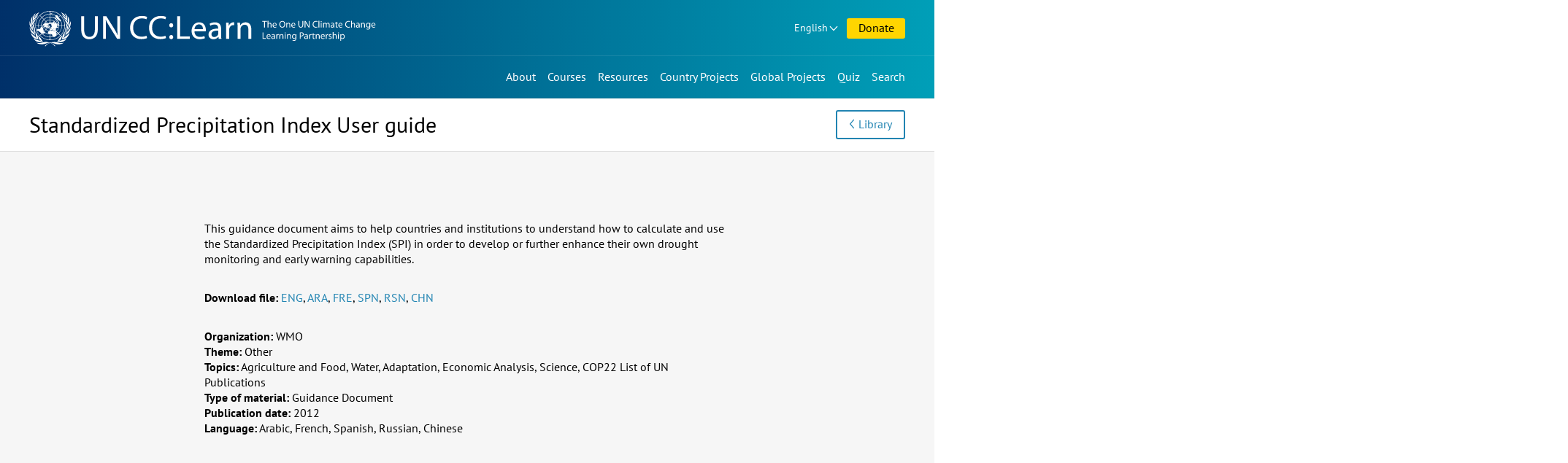

--- FILE ---
content_type: text/html; charset=UTF-8
request_url: https://www.uncclearn.org/resources/library/standardized-precipitation-index-user-guide/
body_size: 6465
content:
<!doctype html>
<html class="no-js" lang="en-US">
<head>
	<meta charset="UTF-8">
	<meta name="viewport" content="width=device-width, initial-scale=1">
	<title>Standardized Precipitation Index User guide &#8211; Knowledge Sharing Platform</title>
<meta name='robots' content='max-image-preview:large' />
	<style>img:is([sizes="auto" i], [sizes^="auto," i]) { contain-intrinsic-size: 3000px 1500px }</style>
	<meta name="description" content="" />
<meta property="og:title" content="Standardized Precipitation Index User guide" />
<meta property="og:type" content="article" />
<meta property="og:url" content="https://www.uncclearn.org/resources/library/standardized-precipitation-index-user-guide/" />
<meta property="og:description" content="" />
<meta name="twitter:card" content="summary">
<meta name="twitter:title" content="Standardized Precipitation Index User guide">
<meta name="twitter:url" content="https://www.uncclearn.org/resources/library/standardized-precipitation-index-user-guide/">
<meta name="twitter:description" content="">
<style id='classic-theme-styles-inline-css' type='text/css'>
/*! This file is auto-generated */
.wp-block-button__link{color:#fff;background-color:#32373c;border-radius:9999px;box-shadow:none;text-decoration:none;padding:calc(.667em + 2px) calc(1.333em + 2px);font-size:1.125em}.wp-block-file__button{background:#32373c;color:#fff;text-decoration:none}
</style>
<style id='global-styles-inline-css' type='text/css'>
:root{--wp--preset--aspect-ratio--square: 1;--wp--preset--aspect-ratio--4-3: 4/3;--wp--preset--aspect-ratio--3-4: 3/4;--wp--preset--aspect-ratio--3-2: 3/2;--wp--preset--aspect-ratio--2-3: 2/3;--wp--preset--aspect-ratio--16-9: 16/9;--wp--preset--aspect-ratio--9-16: 9/16;--wp--preset--color--black: #000000;--wp--preset--color--cyan-bluish-gray: #abb8c3;--wp--preset--color--white: #ffffff;--wp--preset--color--pale-pink: #f78da7;--wp--preset--color--vivid-red: #cf2e2e;--wp--preset--color--luminous-vivid-orange: #ff6900;--wp--preset--color--luminous-vivid-amber: #fcb900;--wp--preset--color--light-green-cyan: #7bdcb5;--wp--preset--color--vivid-green-cyan: #00d084;--wp--preset--color--pale-cyan-blue: #8ed1fc;--wp--preset--color--vivid-cyan-blue: #0693e3;--wp--preset--color--vivid-purple: #9b51e0;--wp--preset--gradient--vivid-cyan-blue-to-vivid-purple: linear-gradient(135deg,rgba(6,147,227,1) 0%,rgb(155,81,224) 100%);--wp--preset--gradient--light-green-cyan-to-vivid-green-cyan: linear-gradient(135deg,rgb(122,220,180) 0%,rgb(0,208,130) 100%);--wp--preset--gradient--luminous-vivid-amber-to-luminous-vivid-orange: linear-gradient(135deg,rgba(252,185,0,1) 0%,rgba(255,105,0,1) 100%);--wp--preset--gradient--luminous-vivid-orange-to-vivid-red: linear-gradient(135deg,rgba(255,105,0,1) 0%,rgb(207,46,46) 100%);--wp--preset--gradient--very-light-gray-to-cyan-bluish-gray: linear-gradient(135deg,rgb(238,238,238) 0%,rgb(169,184,195) 100%);--wp--preset--gradient--cool-to-warm-spectrum: linear-gradient(135deg,rgb(74,234,220) 0%,rgb(151,120,209) 20%,rgb(207,42,186) 40%,rgb(238,44,130) 60%,rgb(251,105,98) 80%,rgb(254,248,76) 100%);--wp--preset--gradient--blush-light-purple: linear-gradient(135deg,rgb(255,206,236) 0%,rgb(152,150,240) 100%);--wp--preset--gradient--blush-bordeaux: linear-gradient(135deg,rgb(254,205,165) 0%,rgb(254,45,45) 50%,rgb(107,0,62) 100%);--wp--preset--gradient--luminous-dusk: linear-gradient(135deg,rgb(255,203,112) 0%,rgb(199,81,192) 50%,rgb(65,88,208) 100%);--wp--preset--gradient--pale-ocean: linear-gradient(135deg,rgb(255,245,203) 0%,rgb(182,227,212) 50%,rgb(51,167,181) 100%);--wp--preset--gradient--electric-grass: linear-gradient(135deg,rgb(202,248,128) 0%,rgb(113,206,126) 100%);--wp--preset--gradient--midnight: linear-gradient(135deg,rgb(2,3,129) 0%,rgb(40,116,252) 100%);--wp--preset--font-size--small: 13px;--wp--preset--font-size--medium: 20px;--wp--preset--font-size--large: 36px;--wp--preset--font-size--x-large: 42px;--wp--preset--spacing--20: 0.44rem;--wp--preset--spacing--30: 0.67rem;--wp--preset--spacing--40: 1rem;--wp--preset--spacing--50: 1.5rem;--wp--preset--spacing--60: 2.25rem;--wp--preset--spacing--70: 3.38rem;--wp--preset--spacing--80: 5.06rem;--wp--preset--shadow--natural: 6px 6px 9px rgba(0, 0, 0, 0.2);--wp--preset--shadow--deep: 12px 12px 50px rgba(0, 0, 0, 0.4);--wp--preset--shadow--sharp: 6px 6px 0px rgba(0, 0, 0, 0.2);--wp--preset--shadow--outlined: 6px 6px 0px -3px rgba(255, 255, 255, 1), 6px 6px rgba(0, 0, 0, 1);--wp--preset--shadow--crisp: 6px 6px 0px rgba(0, 0, 0, 1);}:where(.is-layout-flex){gap: 0.5em;}:where(.is-layout-grid){gap: 0.5em;}body .is-layout-flex{display: flex;}.is-layout-flex{flex-wrap: wrap;align-items: center;}.is-layout-flex > :is(*, div){margin: 0;}body .is-layout-grid{display: grid;}.is-layout-grid > :is(*, div){margin: 0;}:where(.wp-block-columns.is-layout-flex){gap: 2em;}:where(.wp-block-columns.is-layout-grid){gap: 2em;}:where(.wp-block-post-template.is-layout-flex){gap: 1.25em;}:where(.wp-block-post-template.is-layout-grid){gap: 1.25em;}.has-black-color{color: var(--wp--preset--color--black) !important;}.has-cyan-bluish-gray-color{color: var(--wp--preset--color--cyan-bluish-gray) !important;}.has-white-color{color: var(--wp--preset--color--white) !important;}.has-pale-pink-color{color: var(--wp--preset--color--pale-pink) !important;}.has-vivid-red-color{color: var(--wp--preset--color--vivid-red) !important;}.has-luminous-vivid-orange-color{color: var(--wp--preset--color--luminous-vivid-orange) !important;}.has-luminous-vivid-amber-color{color: var(--wp--preset--color--luminous-vivid-amber) !important;}.has-light-green-cyan-color{color: var(--wp--preset--color--light-green-cyan) !important;}.has-vivid-green-cyan-color{color: var(--wp--preset--color--vivid-green-cyan) !important;}.has-pale-cyan-blue-color{color: var(--wp--preset--color--pale-cyan-blue) !important;}.has-vivid-cyan-blue-color{color: var(--wp--preset--color--vivid-cyan-blue) !important;}.has-vivid-purple-color{color: var(--wp--preset--color--vivid-purple) !important;}.has-black-background-color{background-color: var(--wp--preset--color--black) !important;}.has-cyan-bluish-gray-background-color{background-color: var(--wp--preset--color--cyan-bluish-gray) !important;}.has-white-background-color{background-color: var(--wp--preset--color--white) !important;}.has-pale-pink-background-color{background-color: var(--wp--preset--color--pale-pink) !important;}.has-vivid-red-background-color{background-color: var(--wp--preset--color--vivid-red) !important;}.has-luminous-vivid-orange-background-color{background-color: var(--wp--preset--color--luminous-vivid-orange) !important;}.has-luminous-vivid-amber-background-color{background-color: var(--wp--preset--color--luminous-vivid-amber) !important;}.has-light-green-cyan-background-color{background-color: var(--wp--preset--color--light-green-cyan) !important;}.has-vivid-green-cyan-background-color{background-color: var(--wp--preset--color--vivid-green-cyan) !important;}.has-pale-cyan-blue-background-color{background-color: var(--wp--preset--color--pale-cyan-blue) !important;}.has-vivid-cyan-blue-background-color{background-color: var(--wp--preset--color--vivid-cyan-blue) !important;}.has-vivid-purple-background-color{background-color: var(--wp--preset--color--vivid-purple) !important;}.has-black-border-color{border-color: var(--wp--preset--color--black) !important;}.has-cyan-bluish-gray-border-color{border-color: var(--wp--preset--color--cyan-bluish-gray) !important;}.has-white-border-color{border-color: var(--wp--preset--color--white) !important;}.has-pale-pink-border-color{border-color: var(--wp--preset--color--pale-pink) !important;}.has-vivid-red-border-color{border-color: var(--wp--preset--color--vivid-red) !important;}.has-luminous-vivid-orange-border-color{border-color: var(--wp--preset--color--luminous-vivid-orange) !important;}.has-luminous-vivid-amber-border-color{border-color: var(--wp--preset--color--luminous-vivid-amber) !important;}.has-light-green-cyan-border-color{border-color: var(--wp--preset--color--light-green-cyan) !important;}.has-vivid-green-cyan-border-color{border-color: var(--wp--preset--color--vivid-green-cyan) !important;}.has-pale-cyan-blue-border-color{border-color: var(--wp--preset--color--pale-cyan-blue) !important;}.has-vivid-cyan-blue-border-color{border-color: var(--wp--preset--color--vivid-cyan-blue) !important;}.has-vivid-purple-border-color{border-color: var(--wp--preset--color--vivid-purple) !important;}.has-vivid-cyan-blue-to-vivid-purple-gradient-background{background: var(--wp--preset--gradient--vivid-cyan-blue-to-vivid-purple) !important;}.has-light-green-cyan-to-vivid-green-cyan-gradient-background{background: var(--wp--preset--gradient--light-green-cyan-to-vivid-green-cyan) !important;}.has-luminous-vivid-amber-to-luminous-vivid-orange-gradient-background{background: var(--wp--preset--gradient--luminous-vivid-amber-to-luminous-vivid-orange) !important;}.has-luminous-vivid-orange-to-vivid-red-gradient-background{background: var(--wp--preset--gradient--luminous-vivid-orange-to-vivid-red) !important;}.has-very-light-gray-to-cyan-bluish-gray-gradient-background{background: var(--wp--preset--gradient--very-light-gray-to-cyan-bluish-gray) !important;}.has-cool-to-warm-spectrum-gradient-background{background: var(--wp--preset--gradient--cool-to-warm-spectrum) !important;}.has-blush-light-purple-gradient-background{background: var(--wp--preset--gradient--blush-light-purple) !important;}.has-blush-bordeaux-gradient-background{background: var(--wp--preset--gradient--blush-bordeaux) !important;}.has-luminous-dusk-gradient-background{background: var(--wp--preset--gradient--luminous-dusk) !important;}.has-pale-ocean-gradient-background{background: var(--wp--preset--gradient--pale-ocean) !important;}.has-electric-grass-gradient-background{background: var(--wp--preset--gradient--electric-grass) !important;}.has-midnight-gradient-background{background: var(--wp--preset--gradient--midnight) !important;}.has-small-font-size{font-size: var(--wp--preset--font-size--small) !important;}.has-medium-font-size{font-size: var(--wp--preset--font-size--medium) !important;}.has-large-font-size{font-size: var(--wp--preset--font-size--large) !important;}.has-x-large-font-size{font-size: var(--wp--preset--font-size--x-large) !important;}
:where(.wp-block-post-template.is-layout-flex){gap: 1.25em;}:where(.wp-block-post-template.is-layout-grid){gap: 1.25em;}
:where(.wp-block-columns.is-layout-flex){gap: 2em;}:where(.wp-block-columns.is-layout-grid){gap: 2em;}
:root :where(.wp-block-pullquote){font-size: 1.5em;line-height: 1.6;}
</style>
<link rel='stylesheet' id='ksp-theme-css' href='https://www.uncclearn.org/wp-content/themes/ksp-theme/style.css?ver=1757938524' type='text/css' media='all' />
<link rel="canonical" href="https://www.uncclearn.org/resources/library/standardized-precipitation-index-user-guide/" />
<meta name="viewport" content="width=device-width, minimum-scale=1" />	<script>
		document.documentElement.classList.remove("no-js");
	</script>
	<link rel="icon" type="image/x-icon" href="https://www.uncclearn.org/wp-content/themes/ksp-theme/img/favicon.ico" />
	<link rel="icon" type="image/png" sizes="32x32" href="https://www.uncclearn.org/wp-content/themes/ksp-theme/img/favicon-32x32.png"/>
	<link rel="icon" type="image/png" sizes="16x16" href="https://www.uncclearn.org/wp-content/themes/ksp-theme/img/favicon-16x16.png"/>
	<link rel="apple-touch-icon" sizes="180x180" href="https://www.uncclearn.org/wp-content/themes/ksp-theme/img/apple-touch-icon.png"/>
</head>

<body class="wp-singular publication-template-default single single-publication postid-17535 wp-theme-ksp-theme">
	<a class="skip-link" href="#content">Skip to content</a>

	<header id="top-navs">

		<div class="wrapper">

			<div id="logo">
									<p class="site-title">
						<a href="https://www.uncclearn.org/" rel="home">
							<span class="site-name sr-only">Knowledge Sharing Platform</span>
							<img alt="UN CC:Learn" src="https://www.uncclearn.org/wp-content/themes/ksp-theme/img/logo_header_en.svg">
						</a>
					</p>
								</div>

			<div id="top-top-navs-wrapper">

				<button id="language-dropdown-toggle" class="dropdown-toggle desktop-only button dropdown" aria-controls="language-dropdown-nav" aria-expanded="false" aria-haspopup="true">
				English				</button>

				<nav id="language-dropdown-nav" class="dropdown-box" aria-label="Language switcher">
					<ul>
						<li
						 class="current-lang-item"						><a href="/">English</a></li>
						<li
												><a href="/es/">Español</a></li>
						<li
												><a href="/fr/">Français</a></li>
					</ul>
				</nav>

				<button id="menu-toggle" class="mobile-only button" aria-controls="top-navs-wrapper" aria-expanded="false" aria-haspopup="true" aria-label="Navigation collapsed">Menu</button>

								<a href="/donate/" id="donations" class="button">Donate</a>
				
				
				
			</div>

			<div id="top-navs-wrapper" class="toggleable-only-on-mobile" >
				<nav id="langnav" aria-label="Language switcher" class="mobile-only">
					<ul>
						<li
						 class="current-lang-item"						><a href="/">English</a></li>
						<li
												><a href="/es/">Español</a></li>
						<li
												><a href="/fr/">Français</a></li>
					</ul>
				</nav>

				<nav id="mainnav" aria-label="Main menu">
					<div class="menu-main-menu-container"><ul id="primary-menu" class="menu"><li id="menu-item-9" class="menu-item menu-item-type-post_type menu-item-object-page menu-item-9"><a href="https://www.uncclearn.org/about/">About</a></li>
<li id="menu-item-38" class="menu-item menu-item-type-custom menu-item-object-custom menu-item-38"><a href="https://unccelearn.org/courses/?lang=en&#038;language=en">Courses</a></li>
<li id="menu-item-15" class="menu-item menu-item-type-post_type menu-item-object-page menu-item-15"><a href="https://www.uncclearn.org/resources/">Resources</a></li>
<li id="menu-item-21" class="menu-item menu-item-type-post_type menu-item-object-page menu-item-21"><a href="https://www.uncclearn.org/country-projects/">Country Projects</a></li>
<li id="menu-item-27" class="menu-item menu-item-type-post_type menu-item-object-page menu-item-27"><a href="https://www.uncclearn.org/global-projects/">Global Projects</a></li>
<li id="menu-item-31571" class="menu-item menu-item-type-post_type menu-item-object-quiz menu-item-31571"><a href="https://www.uncclearn.org/quiz/test-your-climate-change-iq/">Quiz</a></li>
</ul></div>				</nav>

				<button id="search-toggle" aria-controls="search-bar" aria-expanded="false" aria-haspopup="true" aria-label="Search bar collapsed" data-action="toggle-drawer">Search</button>

				<div id="search-bar" class="toggleable hidden" role="search">

					<form role="search" method="get" class="search-form" action="https://www.uncclearn.org/">
				<label>
					<span class="screen-reader-text">Search for:</span>
					<input type="search" class="search-field" placeholder="Search &hellip;" value="" name="s" />
				</label>
				<input type="submit" class="search-submit" value="Search" />
			</form>
				</div>

			</div>

		</div>

	</header>

	<main id="content">
	
<article id="post-17535" class="post-17535 publication type-publication status-publish hentry">
	<header id="page-header">
		<div class="wrapper">
			<div class="title">
				<h1 class="entry-title">Standardized Precipitation Index User guide</h1>			</div>
			<div class="buttons"><a class="button back" href="/resources/library/">Library</a></div>
		</div>
	</header>

	<div class="entry-content">
		<div class="wrapper">

					<div class="description"><p>This guidance document aims to help countries and institutions to understand how to calculate and use the Standardized Precipitation Index (SPI) in order to develop or further enhance their own drought monitoring and early warning capabilities. </p>
</div>
		
					<p class="files">
				<span class="label">Download file:</span>
				<span class="data"><a href="https://www.uncclearn.org/wp-content/uploads/library/wmo_1090_en.pdf">ENG</a>, <a href="https://www.uncclearn.org/wp-content/uploads/library/wmo_1090_ar.pdf">ARA</a>, <a href="https://www.uncclearn.org/wp-content/uploads/library/wmo_1090_fr.pdf">FRE</a>, <a href="https://www.uncclearn.org/wp-content/uploads/library/wmo_1090_es.pdf">SPN</a>, <a href="https://www.uncclearn.org/wp-content/uploads/library/wmo_1090_ru.pdf">RSN</a>, <a href="https://www.uncclearn.org/wp-content/uploads/library/wmo_1090_zh.pdf">CHN</a></span>
			</p>
		
		

			<div class="info">

							<p class="organization">
					<span class="label">Organization:</span>
					<span class="data">WMO</span>
				</p>
			
							<p class="theme">
					<span class="label">Theme:</span>
					<span class="data">Other</span>
				</p>
			
							<p class="theme">
					<span class="label">Topics:</span>
					<span class="data">Agriculture and Food, Water, Adaptation, Economic Analysis, Science, COP22 List of UN Publications</span>
				</p>
			
							<p class="type">
					<span class="label">Type of material:</span>
					<span class="data">Guidance Document</span>
				</p>
			
							<p class="year">
					<span class="label">Publication date:</span>
					<span class="data">2012</span>
				</p>
			
							<p class="theme">
					<span class="label">Language:</span>
					<span class="data">Arabic, French, Spanish, Russian, Chinese</span>
				</p>
			
			</div>
		</div>
	</div>

	<footer class="share-links"><div class="wrapper"><h2>Share this page</h2><a class="fb" href="https://www.facebook.com/sharer.php?u=https://www.uncclearn.org/resources/library/standardized-precipitation-index-user-guide/" rel="noopener" target="_blank"><span>Facebook</span></a><a class="tt" href="https://twitter.com/intent/tweet?url=https://www.uncclearn.org/resources/library/standardized-precipitation-index-user-guide/&text=Standardized%20Precipitation%20Index%20User%20guide" rel="noopener" target="_blank"><span>X&nbsp;&nbsp;&nbsp;&nbsp;</span></a><a class="li" href="https://www.linkedin.com/shareArticle?mini=true&url=https://www.uncclearn.org/resources/library/standardized-precipitation-index-user-guide/&title=Standardized%20Precipitation%20Index%20User%20guide" rel="noopener" target="_blank"><span>LinkedIn</span></a><a class="wa" href="https://api.whatsapp.com/send?text=https://www.uncclearn.org/resources/library/standardized-precipitation-index-user-guide/" rel="noopener" target="_blank"><span>WhatsApp</span></a><a class="mail" href="/cdn-cgi/l/email-protection#[base64]" rel="noopener" target="_blank"><span>Email</span></a></div></footer>
</article>




<aside class="related three-sections">
	<div class="wrapper">

			<div class="related-courses">
			<h2>Related Courses</h2>
							<div class="item">
					<div class="content">
						<h3><a href="https://www.uncclearn.org/courses/introduction-to-sports-for-climate-action/">Introduction to Sports for Climate Action</a></h3>						<p class="type">Self-paced course</p>
					</div>
				</div>
								<div class="item">
					<div class="content">
						<h3><a href="https://www.uncclearn.org/courses/the-paris-agreement-implementation-and-compliance-committee-2/">The Paris Agreement Implementation and Compliance Committee</a></h3>						<p class="type">Self-paced course</p>
					</div>
				</div>
								<div class="item">
					<div class="content">
						<h3><a href="https://www.uncclearn.org/courses/energy-saving-at-sea/">Energy Saving at Sea</a></h3>						<p class="type">Self-paced course</p>
					</div>
				</div>
							<a class="link front" href="/courses/">See All Courses</a>
		</div>
		

			<div class="related-news">
			<h2>Related News</h2>
							<div class="item">
					<div class="content">
						<h3><a href="https://www.uncclearn.org/news/un-cclearn-champions-inspire-participants-at-the-ndc-youth-engagement-forum/">UN CC:Learn Champions inspire participants at the NDC Youth Engagement Forum.</a></h3>						<p class="date">15 August 2023</p>
					</div>
				</div>
								<div class="item">
					<div class="content">
						<h3><a href="https://www.uncclearn.org/news/cop-28-west-african-nations-embark-on-quest-to-build-climate-change-literacy-at-scale-for-all-its-citizens/">COP 28: West African Nations Embark on Quest to Build Climate Change Literacy at Scale for All its Citizens</a></h3>						<p class="date">8 December 2023</p>
					</div>
				</div>
								<div class="item">
					<div class="content">
						<h3><a href="https://www.uncclearn.org/news/all-sahelian-states-sign-a-new-regional-declaration-on-climate-education-in-west-africa-at-cop29/">All Sahelian States Sign a New Regional Declaration on  Climate Education in West Africa at COP29</a></h3>						<p class="date">29 November 2024</p>
					</div>
				</div>
							<a class="link front" href="/news/">See All News</a>
		</div>
		
			<div class="related-story">
			<h2>Related Stories</h2>
							<div class="item">
					<div class="content">
						<h3><a href="https://www.uncclearn.org/stories/women-engineers-at-the-forefront-of-the-green-transition/">Women Engineers at the Forefront of the Green Transition</a></h3>						<p class="date">12 November 2024</p>
					</div>
				</div>
								<div class="item">
					<div class="content">
						<h3><a href="https://www.uncclearn.org/stories/voices-for-the-future-youth-advocacy-and-climate-negotiations-in-kenya-and-beyond/">Voices for the Future: Youth Advocacy and Climate Negotiations in Kenya and Beyond</a></h3>						<p class="date">23 May 2023</p>
					</div>
				</div>
								<div class="item">
					<div class="content">
						<h3><a href="https://www.uncclearn.org/stories/advancing-action-for-climate-empowerment-in-mexico/">Advancing Action for Climate Empowerment in Mexico</a></h3>						<p class="date">12 November 2024</p>
					</div>
				</div>
							<a class="link front" href="/stories/">See All Stories</a>
		</div>
		
	</div>
</aside>

<!-- Fetched from cache -->

	</main>

	<footer id="footer">
		<div class="wrapper">

			<div class="connect">
				<div class="subscribe">
					<h2>Subscribe our Newsletter</h2>
					<form class="subscribe-form" action="https://www.uncclearn.org/newsletter/" method="post">
						<label><span class="sr-only">Insert your email</span>
							<input placeholder="Insert your email" type="email" value="" size="25" name="email">
						</label>
						<input type="hidden" id="_wpnonce" name="_wpnonce" value="6df6e5dbfb" /><input type="hidden" name="_wp_http_referer" value="/resources/library/standardized-precipitation-index-user-guide/" />						<input type="submit" value="Subscribe">
					</form>
				</div>
				<div class="social">
					<h2>Follow us</h2>
					<ul>
						<li class="fb"><a href="https://www.facebook.com/uncclearn" target="_blank" rel="noopener noreferrer">Facebook</a></li>
						<li class="tt"><a href="https://twitter.com/uncclearn" target="_blank" rel="noopener noreferrer">X&nbsp;&nbsp;&nbsp;&nbsp;</a></li>
						<li class="yt"><a href="https://www.youtube.com/c/UncclearnOrg" target="_blank" rel="noopener noreferrer">Youtube</a></li>
						<li class="fl"><a href="https://www.flickr.com/photos/146345277@N06/albums" target="_blank" rel="noopener noreferrer">Flickr</a></li>
						<li class="ins"><a href="https://www.instagram.com/un_climatechange_learn/" target="_blank" rel="noopener noreferrer">Instagram</a></li>
						<li class="li"><a href="https://www.linkedin.com/company/un-cc-learn" target="_blank" rel="noopener noreferrer">LinkedIn</a></li>
					</ul>
				</div>
			</div>

			<div class="credits">
				<div class="support">
					<h2>With support by</h2>
					<a href="https://www.eda.admin.ch/sdc"><img width="280" height="125" alt="Swiss Agency for Development and Cooperation SDC" src="https://www.uncclearn.org/wp-content/themes/ksp-theme/img/logo_swiss.svg"></a>
				</div>
			</div>
		</div>
		<div class="members">
					<a class="button front" href="/members/">Member Area Login</a>
				</div>
	</footer>

<script data-cfasync="false" src="/cdn-cgi/scripts/5c5dd728/cloudflare-static/email-decode.min.js"></script><script type="speculationrules">
{"prefetch":[{"source":"document","where":{"and":[{"href_matches":"\/*"},{"not":{"href_matches":["\/wp\/wp-*.php","\/wp\/wp-admin\/*","\/wp-content\/uploads\/*","\/wp-content\/*","\/wp-content\/plugins\/*","\/wp-content\/themes\/ksp-theme\/*","\/*\\?(.+)"]}},{"not":{"selector_matches":"a[rel~=\"nofollow\"]"}},{"not":{"selector_matches":".no-prefetch, .no-prefetch a"}}]},"eagerness":"conservative"}]}
</script>
<script type="text/javascript" src="https://www.uncclearn.org/wp/wp-includes/js/jquery/jquery.min.js?ver=3.7.1" id="jquery-core-js"></script>
<script type="text/javascript" id="ksp-theme-js-extra">
/* <![CDATA[ */
var myAjax = {"ajaxurl":"https:\/\/www.uncclearn.org\/wp\/wp-admin\/admin-ajax.php"};
/* ]]> */
</script>
<script type="text/javascript" src="https://www.uncclearn.org/wp-content/themes/ksp-theme/js/main.js?ver=1757938524" id="ksp-theme-js"></script>
<script type="text/javascript" src="https://www.uncclearn.org/wp-content/themes/ksp-theme/js/scrollnav.min.js?ver=3.0.1" id="scrollnav-js"></script>
<script async src="https://www.googletagmanager.com/gtag/js?id=UA-6314706-5"></script>
<script>
  window.dataLayer = window.dataLayer || [];
  function gtag(){dataLayer.push(arguments);}
  gtag('js', new Date());

  gtag('config', 'UA-6314706-5');
</script>
<script defer src="https://static.cloudflareinsights.com/beacon.min.js/vcd15cbe7772f49c399c6a5babf22c1241717689176015" integrity="sha512-ZpsOmlRQV6y907TI0dKBHq9Md29nnaEIPlkf84rnaERnq6zvWvPUqr2ft8M1aS28oN72PdrCzSjY4U6VaAw1EQ==" data-cf-beacon='{"version":"2024.11.0","token":"e41ac66248a048f68b34b958fad226eb","r":1,"server_timing":{"name":{"cfCacheStatus":true,"cfEdge":true,"cfExtPri":true,"cfL4":true,"cfOrigin":true,"cfSpeedBrain":true},"location_startswith":null}}' crossorigin="anonymous"></script>
</body>
</html>


--- FILE ---
content_type: text/css
request_url: https://www.uncclearn.org/wp-content/themes/ksp-theme/style.css?ver=1757938524
body_size: 21191
content:
@charset "UTF-8";
/*!
Theme Name: KSP Theme
Author: we are boq
Author URI: http://weareboq.com
Description: Custom theme for UN CC:Learn Knowledge Sharing Platform
Version: 1.0
Text Domain: ksp-theme
*/
/*! normalize.css v8.0.0 | MIT License | github.com/necolas/normalize.css */
/* Document
	 ========================================================================== */
/**
 * 1. Correct the line height in all browsers.
 * 2. Prevent adjustments of font size after orientation changes in iOS.
 */
html {
  line-height: 1.15;
  /* 1 */
  -webkit-text-size-adjust: 100%;
  /* 2 */
}

/* Sections
	 ========================================================================== */
/**
 * Remove the margin in all browsers.
 */
body {
  margin: 0;
}

/**
 * Correct the font size and margin on `h1` elements within `section` and
 * `article` contexts in Chrome, Firefox, and Safari.
 */
h1 {
  font-size: 2em;
  margin: 0.67em 0;
}

/* Grouping content
	 ========================================================================== */
/**
 * 1. Add the correct box sizing in Firefox.
 * 2. Show the overflow in Edge and IE.
 */
hr {
  box-sizing: content-box;
  /* 1 */
  height: 0;
  /* 1 */
  overflow: visible;
  /* 2 */
}

/**
 * 1. Correct the inheritance and scaling of font size in all browsers.
 * 2. Correct the odd `em` font sizing in all browsers.
 */
pre {
  font-family: monospace, monospace;
  /* 1 */
  font-size: 1em;
  /* 2 */
}

/* Text-level semantics
	 ========================================================================== */
/**
 * Remove the gray background on active links in IE 10.
 */
a {
  background-color: transparent;
}

/**
 * 1. Remove the bottom border in Chrome 57-
 * 2. Add the correct text decoration in Chrome, Edge, IE, Opera, and Safari.
 */
abbr[title] {
  border-bottom: none;
  /* 1 */
  text-decoration: underline;
  /* 2 */
  text-decoration: underline dotted;
  /* 2 */
}

/**
 * Add the correct font weight in Chrome, Edge, and Safari.
 */
b,
strong {
  font-weight: bolder;
}

/**
 * 1. Correct the inheritance and scaling of font size in all browsers.
 * 2. Correct the odd `em` font sizing in all browsers.
 */
code,
kbd,
samp {
  font-family: monospace, monospace;
  /* 1 */
  font-size: 1em;
  /* 2 */
}

/**
 * Add the correct font size in all browsers.
 */
small {
  font-size: 80%;
}

/**
 * Prevent `sub` and `sup` elements from affecting the line height in
 * all browsers.
 */
sub,
sup {
  font-size: 75%;
  line-height: 0;
  position: relative;
  vertical-align: baseline;
}

sub {
  bottom: -0.25em;
}

sup {
  top: -0.5em;
}

/* Embedded content
	 ========================================================================== */
/**
 * Remove the border on images inside links in IE 10.
 */
img {
  border-style: none;
}

/* Forms
	 ========================================================================== */
/**
 * 1. Change the font styles in all browsers.
 * 2. Remove the margin in Firefox and Safari.
 */
button,
input,
optgroup,
select,
textarea {
  font-family: inherit;
  /* 1 */
  font-size: 100%;
  /* 1 */
  line-height: 1.15;
  /* 1 */
  margin: 0;
  /* 2 */
}

/**
 * Show the overflow in IE.
 * 1. Show the overflow in Edge.
 */
button,
input {
  /* 1 */
  overflow: visible;
}

/**
 * Remove the inheritance of text transform in Edge, Firefox, and IE.
 * 1. Remove the inheritance of text transform in Firefox.
 */
button,
select {
  /* 1 */
  text-transform: none;
}

/**
 * Correct the inability to style clickable types in iOS and Safari.
 */
button,
[type=button],
[type=reset],
[type=submit] {
  -webkit-appearance: button;
}

/**
 * Remove the inner border and padding in Firefox.
 */
button::-moz-focus-inner,
[type=button]::-moz-focus-inner,
[type=reset]::-moz-focus-inner,
[type=submit]::-moz-focus-inner {
  border-style: none;
  padding: 0;
}

/**
 * Restore the focus styles unset by the previous rule.
 */
button:-moz-focusring,
[type=button]:-moz-focusring,
[type=reset]:-moz-focusring,
[type=submit]:-moz-focusring {
  outline: 1px dotted ButtonText;
}

/**
 * Correct the padding in Firefox.
 */
fieldset {
  padding: 0.35em 0.75em 0.625em;
}

/**
 * 1. Correct the text wrapping in Edge and IE.
 * 2. Correct the color inheritance from `fieldset` elements in IE.
 * 3. Remove the padding so developers are not caught out when they zero out
 *		`fieldset` elements in all browsers.
 */
legend {
  box-sizing: border-box;
  /* 1 */
  color: inherit;
  /* 2 */
  display: table;
  /* 1 */
  max-width: 100%;
  /* 1 */
  padding: 0;
  /* 3 */
  white-space: normal;
  /* 1 */
}

/**
 * Add the correct vertical alignment in Chrome, Firefox, and Opera.
 */
progress {
  vertical-align: baseline;
}

/**
 * Remove the default vertical scrollbar in IE 10+.
 */
textarea {
  overflow: auto;
}

/**
 * 1. Add the correct box sizing in IE 10.
 * 2. Remove the padding in IE 10.
 */
[type=checkbox],
[type=radio] {
  box-sizing: border-box;
  /* 1 */
  padding: 0;
  /* 2 */
}

/**
 * Correct the cursor style of increment and decrement buttons in Chrome.
 */
[type=number]::-webkit-inner-spin-button,
[type=number]::-webkit-outer-spin-button {
  height: auto;
}

/**
 * 1. Correct the odd appearance in Chrome and Safari.
 * 2. Correct the outline style in Safari.
 */
[type=search] {
  -webkit-appearance: textfield;
  /* 1 */
  outline-offset: -2px;
  /* 2 */
}

/**
 * Remove the inner padding in Chrome and Safari on macOS.
 */
[type=search]::-webkit-search-decoration {
  -webkit-appearance: none;
}

/**
 * 1. Correct the inability to style clickable types in iOS and Safari.
 * 2. Change font properties to `inherit` in Safari.
 */
::-webkit-file-upload-button {
  -webkit-appearance: button;
  /* 1 */
  font: inherit;
  /* 2 */
}

/* Interactive
	 ========================================================================== */
/*
 * Add the correct display in Edge, IE 10+, and Firefox.
 */
details {
  display: block;
}

/*
 * Add the correct display in all browsers.
 */
summary {
  display: list-item;
}

/* Misc
	 ========================================================================== */
/**
 * Add the correct display in IE 10+.
 */
template {
  display: none;
}

/**
 * Add the correct display in IE 10.
 */
[hidden] {
  display: none;
}

:root {
  --color-white:	#FFFFFF;
  --color-white-extrafaded:	rgba(255,255,255,.1);
  --color-white-faded:	rgba(255,255,255,.3);
  --color-main-superlight:	#FFFFFF;
  --color-main-extralight:	#00BCD9;
  --color-main-light:	#00A1C9;
  --color-main:	#2184B2;
  --color-main-dark:	#1B547E;
  --color-main-superdark:	#003069;
  --color-main-superdark-faded:	rgba(0, 48, 105, .2);
  --color-black:	#000000;
  --color-black-superfaded:	rgba(0,0,0,.035);
  --color-black-extrafaded:	rgba(0,0,0,.1);
  --color-black-faded:	rgba(0,0,0,.2);
  --color-black-minimumfaded:	rgba(0,0,0,.6);
  --color-partners-bg:	#31363D;
  --color-footer-bg:	#292D33;
  --gradient-main: linear-gradient(90deg, #003069 0%, #009FB8 100%);
  --font: pt-sans, sans-serif;
  --font-weight-regular: 500;
  --font-weight-bold: 700;
  --font-s-phone: .85rem;
  --font-s-desktop: .85rem;
  --font-sm-phone: .95rem;
  --font-sm-desktop: .95rem;
  --font-m-phone: 1rem;
  --font-m-desktop: 1rem;
  --font-mml-phone: 1.125rem;
  --font-mml-desktop: 1.25rem;
  --font-ml-phone: 1.25rem;
  --font-ml-desktop: 1.45rem;
  --font-mll-phone: 1.425rem;
  --font-mll-desktop: 1.675rem;
  --font-l-phone: 1.6rem;
  --font-l-desktop: 1.9rem;
  --font-lxl-phone: 1.9rem;
  --font-lxl-desktop: 2.2rem;
  --font-xl-phone: 2.3rem;
  --font-xl-desktop: 2.8rem;
  --font-line-height-m: 1.35em;
  --font-line-height-s: 1.1em;
}

@font-face {
  font-family: pt-sans;
  font-style: normal;
  font-weight: 500;
  src: url("fonts/pt_sans_regular.woff2") format("woff2"), url("fonts/pt_sans_regular.woff") format("woff");
}
@font-face {
  font-family: pt-sans;
  font-style: normal;
  font-weight: 700;
  src: url("fonts/pt_sans_bold.woff2") format("woff2"), url("fonts/pt_sans_bold.woff") format("woff");
}
@font-face {
  font-family: pt-sans;
  font-style: italic;
  font-weight: 500;
  src: url("fonts/pt_sans_italic.woff2") format("woff2"), url("fonts/pt_sans_italic.woff") format("woff");
}
@font-face {
  font-family: pt-sans;
  font-style: italic;
  font-weight: 700;
  src: url("fonts/pt_sans_bolditalic.woff2") format("woff2"), url("fonts/pt_sans_bolditalic.woff") format("woff");
}
body {
  font-family: var(--font);
  font-weight: var(--font-weight-regular);
  font-size: var(--font-m-phone);
  line-height: var(--font-line-height-m);
}
@media (min-width: 768px) {
  body {
    font-size: var(--font-m-desktop);
  }
}

h1, h2, h3, h4, h5 {
  font-weight: var(--font-weight-regular);
}

*:before, *:after {
  line-height: var(--font-line-height-m);
}

.entry-title {
  line-height: var(--font-line-height-s);
}

.search-results .content-type {
  font-size: var(--font-s-phone);
  line-height: var(--font-line-height-s);
}
@media (min-width: 768px) {
  .search-results .content-type {
    font-size: var(--font-s-desktop);
    line-height: var(--font-line-height-s);
  }
}

.toc,
.metric-description {
  font-size: var(--font-sm-phone);
  line-height: var(--font-line-height-m);
}
@media (min-width: 768px) {
  .toc,
.metric-description {
    font-size: var(--font-sm-desktop);
    line-height: var(--font-line-height-m);
  }
}

.metric-label,
.entry-summary .course-details {
  font-size: var(--font-sm-phone);
  line-height: var(--font-line-height-s);
}
@media (min-width: 768px) {
  .metric-label,
.entry-summary .course-details {
    font-size: var(--font-m-desktop);
    line-height: var(--font-line-height-s);
  }
}

.card .course-details,
.date,
.card li,
.location,
.related .type,
#language-dropdown-toggle {
  font-size: var(--font-s-phone);
  line-height: var(--font-line-height-s);
}
@media (min-width: 768px) {
  .card .course-details,
.date,
.card li,
.location,
.related .type,
#language-dropdown-toggle {
    font-size: var(--font-s-desktop);
    line-height: var(--font-line-height-s);
  }
}

.share-links h2,
#footer h2,
#footer .partners p,
.agenda .date,
#mainnav li a,
#search-toggle {
  font-size: var(--font-m-phone);
  line-height: var(--font-line-height-s);
}
@media (min-width: 768px) {
  .share-links h2,
#footer h2,
#footer .partners p,
.agenda .date,
#mainnav li a,
#search-toggle {
    font-size: var(--font-m-desktop);
    line-height: var(--font-line-height-s);
  }
}

.sections .card h3,
.results .metric-label {
  font-size: var(--font-ml-phone);
  line-height: var(--font-line-height-s);
}
@media (min-width: 768px) {
  .sections .card h3,
.results .metric-label {
    font-size: var(--font-ml-desktop);
    line-height: var(--font-line-height-s);
  }
}
@media (min-width: 1024px) {
  .sections .card h3,
.results .metric-label {
    font-size: var(--font-mll-desktop);
    line-height: var(--font-line-height-s);
  }
}

.agenda h3,
.partner-news h3,
.related h3 {
  font-size: var(--font-m-phone);
  line-height: var(--font-line-height-s);
}
@media (min-width: 768px) {
  .agenda h3,
.partner-news h3,
.related h3 {
    font-size: var(--font-m-desktop);
    line-height: var(--font-line-height-s);
  }
}

.entry-summary .summary {
  font-size: var(--font-ml-phone);
  line-height: var(--font-line-height-m);
}
@media (min-width: 768px) {
  .entry-summary .summary {
    font-size: var(--font-ml-desktop);
    line-height: var(--font-line-height-m);
  }
}

.entry-content .wp-caption-text {
  font-size: var(--font-s-phone);
  line-height: var(--font-line-height-m);
}
@media (min-width: 768px) {
  .entry-content .wp-caption-text {
    font-size: var(--font-s-desktop);
    line-height: var(--font-line-height-m);
  }
}

.entrycont-imagerowcol {
  font-size: var(--font-sm-phone);
  line-height: var(--font-line-height-m);
}
@media (min-width: 768px) {
  .entrycont-imagerowcol {
    font-size: var(--font-sm-desktop);
    line-height: var(--font-line-height-m);
  }
}

.card.pub-item .description {
  font-size: var(--font-m-phone);
  line-height: var(--font-line-height-m);
}
@media (min-width: 768px) {
  .card.pub-item .description {
    font-size: var(--font-m-desktop);
    line-height: var(--font-line-height-m);
  }
}

.card.pub-item .info {
  font-size: var(--font-sm-phone);
  line-height: var(--font-line-height-m);
}
@media (min-width: 768px) {
  .card.pub-item .info {
    font-size: var(--font-sm-desktop);
    line-height: var(--font-line-height-m);
  }
}

.search-results #content h2,
.entry-content h4,
.metric-value {
  font-size: var(--font-mll-phone);
  line-height: var(--font-line-height-s);
}
@media (min-width: 768px) {
  .search-results #content h2,
.entry-content h4,
.metric-value {
    font-size: var(--font-mll-desktop);
    line-height: var(--font-line-height-m);
  }
}

.entry-content .cols-two h3,
.entry-content .rows h3,
.entrycont-highlight h3,
.entrycont-imagerow h3,
.entrycont-imagerowcol h3 {
  font-size: var(--font-ml-phone);
  line-height: var(--font-line-height-s);
}
@media (min-width: 768px) {
  .entry-content .cols-two h3,
.entry-content .rows h3,
.entrycont-highlight h3,
.entrycont-imagerow h3,
.entrycont-imagerowcol h3 {
    font-size: var(--font-ml-desktop);
    line-height: var(--font-line-height-m);
  }
}

.entry-content .entrycont-logo h3,
.entry-content .entrycont-avatar h3,
.entry-content .entrycont-imagerowcol {
  font-size: var(--font-m-phone);
  line-height: var(--font-line-height-s);
}
@media (min-width: 768px) {
  .entry-content .entrycont-logo h3,
.entry-content .entrycont-avatar h3,
.entry-content .entrycont-imagerowcol {
    font-size: var(--font-m-desktop);
    line-height: var(--font-line-height-m);
  }
}

.featured .header h2,
.featured-news h2,
.featured-stories h2,
.cards-list.news h2,
.cards-list.stories h2,
.front-featured-news h2,
.front-featured-stories h2 {
  font-size: var(--font-l-phone);
  line-height: var(--font-line-height-s);
}
@media (min-width: 768px) {
  .featured .header h2,
.featured-news h2,
.featured-stories h2,
.cards-list.news h2,
.cards-list.stories h2,
.front-featured-news h2,
.front-featured-stories h2 {
    font-size: var(--font-l-desktop);
    line-height: var(--font-line-height-m);
  }
}

.front-featured-courses .header h2,
.topic-intro h2,
.search-results #content h1,
.no-results h1,
.error404 h1 {
  font-size: var(--font-lxl-phone);
  line-height: var(--font-line-height-s);
}
@media (min-width: 768px) {
  .front-featured-courses .header h2,
.topic-intro h2,
.search-results #content h1,
.no-results h1,
.error404 h1 {
    font-size: var(--font-lxl-desktop);
    line-height: var(--font-line-height-m);
  }
}

.entry-title {
  font-size: var(--font-l-phone);
  line-height: var(--font-line-height-s);
}
@media (min-width: 768px) {
  .entry-title {
    font-size: var(--font-l-desktop);
    line-height: var(--font-line-height-s);
  }
}

.entry-content h2 {
  font-size: var(--font-mll-phone);
  line-height: var(--font-line-height-s);
}
@media (min-width: 768px) {
  .entry-content h2 {
    font-size: var(--font-mll-desktop);
    line-height: var(--font-line-height-m);
  }
}

.entry-content h3 {
  font-size: var(--font-mml-phone);
  line-height: var(--font-line-height-s);
}
@media (min-width: 768px) {
  .entry-content h3 {
    font-size: var(--font-mml-desktop);
    line-height: var(--font-line-height-s);
  }
}

.results h2,
.post-type-archive-course .featured .header h2 {
  font-size: var(--font-l-phone);
  line-height: var(--font-line-height-s);
}
@media (min-width: 768px) {
  .results h2,
.post-type-archive-course .featured .header h2 {
    font-size: var(--font-lxl-desktop);
    line-height: var(--font-line-height-m);
  }
}

.card.front-news-item .entry-title,
.card.front-story-item .entry-title,
.card.news-item .entry-title,
.card.story-item .entry-title {
  font-size: var(--font-m-phone);
  line-height: var(--font-line-height-s);
}
@media (min-width: 768px) {
  .card.front-news-item .entry-title,
.card.front-story-item .entry-title,
.card.news-item .entry-title,
.card.story-item .entry-title {
    font-size: var(--font-mml-desktop);
    line-height: var(--font-line-height-s);
  }
}

.card.featured-news-item .entry-title,
.card.featured-story-item .entry-title,
.card.course .entry-title,
.card.publication .entry-title {
  font-size: var(--font-ml-phone);
  line-height: var(--font-line-height-s);
}
@media (min-width: 480px) {
  .card.featured-news-item .entry-title,
.card.featured-story-item .entry-title,
.card.course .entry-title,
.card.publication .entry-title {
    font-size: var(--font-ml-desktop);
    line-height: var(--font-line-height-s);
  }
}
@media (min-width: 768px) {
  .card.featured-news-item .entry-title,
.card.featured-story-item .entry-title,
.card.course .entry-title,
.card.publication .entry-title {
    font-size: var(--font-ml-desktop);
    line-height: var(--font-line-height-s);
  }
}

.card.front-course-item .entry-title {
  font-size: var(--font-mll-phone);
  line-height: var(--font-line-height-s);
}
@media (min-width: 768px) {
  .card.front-course-item .entry-title {
    font-size: var(--font-mll-desktop);
    line-height: var(--font-line-height-s);
  }
}
@media (min-width: 1024px) {
  .card.front-course-item .entry-title {
    font-size: var(--font-l-desktop);
    line-height: var(--font-line-height-s);
  }
}

.highlight h2,
.results .metric-value {
  font-size: var(--font-lxl-phone);
  line-height: var(--font-line-height-s);
}
@media (min-width: 768px) {
  .highlight h2,
.results .metric-value {
    font-size: var(--font-xl-desktop);
    line-height: var(--font-line-height-s);
  }
}

.highlight p {
  font-size: var(--font-mml-phone);
  line-height: var(--font-line-height-s);
}
@media (min-width: 768px) {
  .highlight p {
    font-size: var(--font-ml-desktop);
    line-height: var(--font-line-height-s);
  }
}

.searchandfilter li {
  list-style: none;
}

.select2-container {
  box-sizing: border-box;
  display: inline-block;
  margin: 0;
  position: relative;
  vertical-align: middle;
}
.select2-container .select2-selection--single {
  box-sizing: border-box;
  cursor: pointer;
  display: block;
  height: 28px;
  user-select: none;
  -webkit-user-select: none;
}
.select2-container .select2-selection--single .select2-selection__rendered {
  display: block;
  padding-left: 8px;
  padding-right: 20px;
  max-width: unset;
  overflow: hidden;
  text-overflow: ellipsis;
  white-space: nowrap;
}
.select2-container .select2-selection--single .select2-selection__clear {
  position: relative;
}
.select2-container[dir=rtl] .select2-selection--single .select2-selection__rendered {
  padding-right: 8px;
  padding-left: 20px;
}
.select2-container .select2-selection--multiple {
  box-sizing: border-box;
  cursor: pointer;
  display: block;
  min-height: 32px;
  user-select: none;
  -webkit-user-select: none;
}
.select2-container .select2-selection--multiple .select2-selection__rendered {
  display: inline-block;
  overflow: hidden;
  padding-left: 8px;
  text-overflow: ellipsis;
  white-space: nowrap;
}
.select2-container .select2-search--inline {
  float: left;
}
.select2-container .select2-search--inline .select2-search__field {
  box-sizing: border-box;
  border: none;
  font-size: 100%;
  margin-top: 5px;
  padding: 0;
}
.select2-container .select2-search--inline .select2-search__field::-webkit-search-cancel-button {
  -webkit-appearance: none;
}

.select2-dropdown {
  background-color: white;
  border: 1px solid #aaa;
  border-radius: 3px;
  box-sizing: border-box;
  display: block;
  position: absolute;
  left: -100000px;
  width: 100%;
  z-index: 1051;
  width: 280px !important;
}
@media (max-width: 767px) {
  .select2-dropdown {
    width: 280px !important;
  }
}

.select2-results {
  display: block;
  padding: 0.5rem 0;
}

.select2-results__options {
  list-style: none;
  margin: 0;
  padding: 0;
}

.select2-results__option {
  padding: 6px;
  user-select: none;
  -webkit-user-select: none;
}
.select2-results__option[data-selected] {
  cursor: pointer;
}
.select2-results__option:first-child {
  border-bottom: 1px solid var(--color-black-extrafaded);
}

.select2-container--open .select2-dropdown {
  left: 0;
}

.select2-container--open .select2-dropdown--above {
  -webkit-box-shadow: 0px 0px 10px 0px rgba(0, 0, 0, 0.2);
  -moz-box-shadow: 0px 0px 10px 0px rgba(0, 0, 0, 0.2);
  box-shadow: 0px 0px 10px 0px rgba(0, 0, 0, 0.2);
  border: 1px solid var(--color-black-faded);
  border-radius: 3px;
  border-bottom-left-radius: 3px;
  border-bottom-right-radius: 3px;
  margin-top: -0.25rem;
}

.select2-container--open .select2-dropdown--below {
  -webkit-box-shadow: 0px 0px 10px 0px rgba(0, 0, 0, 0.2);
  -moz-box-shadow: 0px 0px 10px 0px rgba(0, 0, 0, 0.2);
  box-shadow: 0px 0px 10px 0px rgba(0, 0, 0, 0.2);
  border: 1px solid var(--color-black-faded);
  border-radius: 3px;
  border-top-left-radius: 3px;
  border-top-right-radius: 3px;
  margin-top: 0.25rem;
}

.select2-search--dropdown {
  display: block;
  padding: 4px;
}
.select2-search--dropdown .select2-search__field {
  padding: 4px;
  width: 100%;
  box-sizing: border-box;
}
.select2-search--dropdown .select2-search__field::-webkit-search-cancel-button {
  -webkit-appearance: none;
}
.select2-search--dropdown.select2-search--hide {
  display: none;
}

.select2-close-mask {
  border: 0;
  margin: 0;
  padding: 0;
  display: block;
  position: fixed;
  left: 0;
  top: 0;
  min-height: 100%;
  min-width: 100%;
  height: auto;
  width: auto;
  opacity: 0;
  z-index: 99;
  background-color: #fff;
  filter: alpha(opacity=0);
}

.select2-hidden-accessible {
  border: 0 !important;
  clip: rect(0 0 0 0) !important;
  height: 1px !important;
  margin: -1px !important;
  overflow: hidden !important;
  padding: 0 !important;
  position: absolute !important;
  width: 1px !important;
}

.searchandfilter label > .select2-container--default {
  width: auto !important;
}
@media (min-width: 768px) {
  .searchandfilter label > .select2-container--default {
    width: 100% !important;
  }
}
@media (min-width: 1024px) {
  .searchandfilter label > .select2-container--default {
    width: auto !important;
  }
}

.select2-container--default {
  width: auto;
}
.select2-container--default .select2-selection--single {
  background: none;
  border: 2px solid transparent;
  border-radius: 3px;
  padding: 0.3rem 0 0;
  height: 2.5rem;
}
.select2-container--default .select2-selection--single .select2-selection__rendered {
  color: var(--color-main);
  line-height: 1em;
  padding: 0.25rem 1.5rem 0.25rem 0.5rem;
  display: inline-block;
  width: auto;
  position: relative;
}
.select2-container--default .select2-selection--single .select2-selection__rendered:after {
  content: "";
  width: 14px;
  height: 14px;
  background-size: 14px 14px;
  display: inline-block;
  background-image: url("img/icons_sprite.svg#v_arrowdown_b");
  background-repeat: no-repeat;
  position: absolute;
  top: 0.45rem;
  right: 0.35rem;
}
.select2-container--default .select2-selection--single .select2-selection__clear {
  cursor: pointer;
  float: right;
  font-weight: bold;
}
.select2-container--default .select2-selection--single .select2-selection__placeholder {
  color: #999;
}
.select2-container--default .select2-selection--single .select2-selection__arrow {
  display: none;
}
.select2-container--default .select2-selection--single:hover, .select2-container--default .select2-selection--single:focus {
  background: var(--color-main-light);
  border-color: var(--color-main-light);
}
.select2-container--default .select2-selection--single:hover .select2-selection__rendered, .select2-container--default .select2-selection--single:focus .select2-selection__rendered {
  color: var(--color-white);
}
.select2-container--default .select2-selection--single:hover .select2-selection__rendered:after, .select2-container--default .select2-selection--single:focus .select2-selection__rendered:after {
  background-image: url("img/icons_sprite.svg#v_arrowdown_w");
}
.select2-container--default.select2-container--open .select2-selection--single {
  background: var(--color-main-light);
  border-color: var(--color-main-light);
}
.select2-container--default.select2-container--open .select2-selection--single .select2-selection__rendered:after {
  background-image: url("img/icons_sprite.svg#v_arrowup_w");
}
.select2-container--default.select2-container--open .select2-selection--single:hover .select2-selection__rendered:after, .select2-container--default.select2-container--open .select2-selection--single:focus .select2-selection__rendered:after {
  background-image: url("img/icons_sprite.svg#v_arrowup_w");
}
.select2-container--default.select2-container--open .select2-selection__rendered {
  color: var(--color-white);
}
.select2-container--default[dir=rtl] .select2-selection--single .select2-selection__clear {
  float: left;
}
.select2-container--default[dir=rtl] .select2-selection--single .select2-selection__arrow {
  left: 1px;
  right: auto;
}
.select2-container--default.select2-container--disabled .select2-selection--single {
  background-color: #eee;
  cursor: default;
}
.select2-container--default.select2-container--disabled .select2-selection--single .select2-selection__clear {
  display: none;
}
.select2-container--default.select2-container--open .select2-selection--single .select2-selection__arrow b {
  border-color: transparent transparent #888 transparent;
  border-width: 0 4px 5px 4px;
}
.select2-container--default .select2-selection--multiple {
  background-color: white;
  border: 1px solid #aaa;
  border-radius: 4px;
  cursor: text;
}
.select2-container--default .select2-selection--multiple .select2-selection__rendered {
  box-sizing: border-box;
  list-style: none;
  margin: 0;
  padding: 0 5px;
  width: 100%;
}
.select2-container--default .select2-selection--multiple .select2-selection__rendered li {
  list-style: none;
}
.select2-container--default .select2-selection--multiple .select2-selection__placeholder {
  color: #999;
  margin-top: 5px;
  float: left;
}
.select2-container--default .select2-selection--multiple .select2-selection__clear {
  cursor: pointer;
  float: right;
  font-weight: bold;
  margin-top: 5px;
  margin-right: 10px;
}
.select2-container--default .select2-selection--multiple .select2-selection__choice {
  background-color: #e4e4e4;
  border: 1px solid #aaa;
  border-radius: 4px;
  cursor: default;
  float: left;
  margin-right: 5px;
  margin-top: 5px;
  padding: 0 5px;
}
.select2-container--default .select2-selection--multiple .select2-selection__choice__remove {
  color: #999;
  cursor: pointer;
  display: inline-block;
  font-weight: bold;
  margin-right: 2px;
}
.select2-container--default .select2-selection--multiple .select2-selection__choice__remove:hover {
  color: #333;
}
.select2-container--default[dir=rtl] .select2-selection--multiple .select2-selection__choice, .select2-container--default[dir=rtl] .select2-selection--multiple .select2-selection__placeholder, .select2-container--default[dir=rtl] .select2-selection--multiple .select2-search--inline {
  float: right;
}
.select2-container--default[dir=rtl] .select2-selection--multiple .select2-selection__choice {
  margin-left: 5px;
  margin-right: auto;
}
.select2-container--default[dir=rtl] .select2-selection--multiple .select2-selection__choice__remove {
  margin-left: 2px;
  margin-right: auto;
}
.select2-container--default.select2-container--focus .select2-selection--multiple {
  border: solid black 1px;
  outline: 0;
}
.select2-container--default.select2-container--disabled .select2-selection--multiple {
  background-color: #eee;
  cursor: default;
}
.select2-container--default.select2-container--disabled .select2-selection__choice__remove {
  display: none;
}
.select2-container--default.select2-container--open.select2-container--above .select2-selection--single, .select2-container--default.select2-container--open.select2-container--above .select2-selection--multiple {
  border-top-left-radius: 3px;
  border-top-right-radius: 3px;
}
.select2-container--default.select2-container--open.select2-container--below .select2-selection--single, .select2-container--default.select2-container--open.select2-container--below .select2-selection--multiple {
  border-bottom-left-radius: 3px;
  border-bottom-right-radius: 3px;
}
.select2-container--default .select2-search--dropdown .select2-search__field {
  border: 1px solid #aaa;
}
.select2-container--default .select2-search--inline .select2-search__field {
  background: transparent;
  border: none;
  outline: 0;
  box-shadow: none;
  -webkit-appearance: textfield;
}
.select2-container--default .select2-results > .select2-results__options {
  max-height: 320px;
  overflow-y: auto;
}
.select2-container--default .select2-results__option {
  padding: 0.4rem 2rem;
  text-align: left;
}
.select2-container--default .select2-results__option[role=group] {
  padding: 0;
}
.select2-container--default .select2-results__option[aria-disabled=true] {
  color: #999;
}
.select2-container--default .select2-results__option[data-selected=true] {
  background-color: var(--color-main);
  color: var(--color-white);
}
.select2-container--default .select2-results__option[data-selected=true]:before {
  content: "";
  width: 18px;
  height: 18px;
  background-size: 16px 16px;
  margin: 0 4px -4px -21px;
  display: inline-block;
  background-image: url("img/icons_sprite.svg#v_correct_w");
  background-repeat: no-repeat;
}
.select2-container--default .select2-results__option[data-selected=true]:hover, .select2-container--default .select2-results__option[data-selected=true]:focus, .select2-container--default .select2-results__option[data-selected=true].select2-results__option--highlighted {
  background-color: var(--color-main);
  color: var(--color-white);
  outline: none;
}
.select2-container--default .select2-results__option[data-selected=true]:hover:before, .select2-container--default .select2-results__option[data-selected=true]:focus:before, .select2-container--default .select2-results__option[data-selected=true].select2-results__option--highlighted:before {
  background-image: url("img/icons_sprite.svg#v_correct_w");
}
.select2-container--default .select2-results__option[data-selected=true]:hover {
  background-color: var(--color-main-light);
}
.select2-container--default .select2-results__option .select2-results__option {
  padding-left: 1em;
}
.select2-container--default .select2-results__option .select2-results__option .select2-results__group {
  padding-left: 0;
}
.select2-container--default .select2-results__option .select2-results__option .select2-results__option {
  margin-left: -1em;
  padding-left: 2em;
}
.select2-container--default .select2-results__option .select2-results__option .select2-results__option .select2-results__option {
  margin-left: -2em;
  padding-left: 3em;
}
.select2-container--default .select2-results__option .select2-results__option .select2-results__option .select2-results__option .select2-results__option {
  margin-left: -3em;
  padding-left: 4em;
}
.select2-container--default .select2-results__option .select2-results__option .select2-results__option .select2-results__option .select2-results__option .select2-results__option {
  margin-left: -4em;
  padding-left: 5em;
}
.select2-container--default .select2-results__option .select2-results__option .select2-results__option .select2-results__option .select2-results__option .select2-results__option .select2-results__option {
  margin-left: -5em;
  padding-left: 6em;
}
.select2-container--default .select2-results__option--highlighted[data-selected] {
  background-color: var(--color-main);
  color: var(--color-white);
}
.select2-container--default .select2-results__option--highlighted[data-selected]:hover {
  background-color: var(--color-main-light);
}
.select2-container--default .select2-results__group {
  cursor: default;
  display: block;
  padding: 6px;
}

*, *:before, *:after {
  -webkit-box-sizing: border-box;
  box-sizing: border-box;
}

html:lang(en-US),
html:lang(es),
html:lang(fr) {
  width: 100%;
  margin-top: 0 !important;
}

body {
  color: var(--color-black);
  background: var(--color-bg);
  width: 100%;
  overflow-x: hidden;
  -webkit-box-sizing: border-box;
  box-sizing: border-box;
}

button {
  cursor: pointer;
}

a {
  color: var(--color-main);
}
a:hover, a:focus {
  color: var(--color-main-light);
}

p {
  margin: 0;
}

img {
  max-width: 100%;
  height: auto;
  margin-bottom: 1rem;
}

@media (min-width: 420px) {
  img.alignleft {
    float: left;
    margin-right: 1rem;
  }
}

@media (min-width: 420px) {
  img.alignright {
    float: right;
    margin-left: 1rem;
  }
}

@media (min-width: 420px) {
  img.aligncenter {
    clear: both;
    margin-left: auto;
    margin-right: auto;
    display: block;
  }
}

#top-navs {
  color: var(--color-white);
}
#top-navs a {
  color: var(--color-white);
}
#top-navs a:hover, #top-navs a:focus {
  color: var(--color-main-superlight);
}

#page-header.hero,
#footer,
.highlight > div,
.cop,
.results,
.card.front-course-item .content,
.sections .card {
  color: var(--color-white);
}
#page-header.hero a,
#footer a,
.highlight > div a,
.cop a,
.results a,
.card.front-course-item .content a,
.sections .card a {
  color: var(--color-white);
}
#page-header.hero a:hover, #page-header.hero a:focus,
#footer a:hover,
#footer a:focus,
.highlight > div a:hover,
.highlight > div a:focus,
.cop a:hover,
.cop a:focus,
.results a:hover,
.results a:focus,
.card.front-course-item .content a:hover,
.card.front-course-item .content a:focus,
.sections .card a:hover,
.sections .card a:focus {
  color: var(--color-main-light);
}

main {
  min-height: 60vh;
}

input {
  padding: 0.5rem 1rem;
  border-radius: 3px;
  border: 2px solid var(--color-white);
}

input[type=email],
input[type=text],
input[type=search],
input[type=number],
input[type=tel],
input[type=password] {
  height: 2.5rem;
  background: var(--color-white);
  border-color: var(--color-black-extrafaded);
  width: 100%;
  line-height: 1em;
}

input[type=search] {
  border-right: none;
  border-top-right-radius: 0;
  border-bottom-right-radius: 0;
}

.post-password-form {
  max-width: 320px;
  margin: 4rem auto;
}
.post-password-form input {
  margin-top: 1rem;
}
.post-password-form p {
  margin-bottom: 1rem;
}

.subscribe-form,
.search-form {
  display: grid;
  grid-auto-flow: row;
  grid-template-columns: 1fr auto;
  margin-top: 1rem;
}
@media (min-width: 768px) {
  .subscribe-form,
.search-form {
    margin-top: 2rem;
  }
}
.subscribe-form input[type=email],
.subscribe-form input[type=text],
.subscribe-form input[type=search],
.search-form input[type=email],
.search-form input[type=text],
.search-form input[type=search] {
  border-right: none;
  border-top-right-radius: 0;
  border-bottom-right-radius: 0;
}
.subscribe-form input[type=submit],
.search-form input[type=submit] {
  border-top-left-radius: 0;
  border-bottom-left-radius: 0;
}

.overlay-open {
  overflow: hidden;
}

.sr-only,
.screen-reader-text {
  position: absolute;
  width: 1px;
  height: 1px;
  padding: 0;
  margin: -1px;
  overflow: hidden;
  clip: rect(0, 0, 0, 0);
  border: 0;
}

@media (min-width: 768px) {
  .mobile-only,
.mobile-only.button {
    display: none;
  }
}
@media (max-width: 767px) {
  .desktop-only,
.desktop-only.button {
    display: none;
  }
}
.hidden {
  display: none;
}

.toggleable-only-on-mobile {
  display: none;
}

.toggleable-only-on-mobile.visible {
  display: block;
}

@media (min-width: 768px) {
  .toggleable-only-on-mobile {
    display: block;
  }
}
.error404 #content {
  background: var(--color-black-superfaded);
  min-height: 60vh;
  text-align: left;
  overflow: hidden;
}
.error404 h1 {
  margin: 0 0 1.5rem;
  text-align: left;
}
@media (min-width: 768px) {
  .error404 h1 {
    margin: 0 0 2.5rem;
  }
}

.card {
  text-align: left;
  white-space: normal;
}
.card .entry-title {
  margin: 0;
}
.card .entry-title a {
  text-decoration: none;
  padding-top: 0.5rem;
  padding-bottom: 0.25rem;
  display: block;
}
.card img {
  width: 100%;
  height: auto;
}
.card .image {
  position: relative;
  width: 100%;
  height: 0;
  padding-bottom: 50%;
  padding-top: 25px;
  margin: 0;
  overflow: hidden;
  background: var(--color-black);
  cursor: pointer;
}
.card .image img {
  position: absolute;
  top: 0;
  left: 0;
  height: 100%;
  -o-object-fit: cover;
  object-fit: cover;
  opacity: 0.96;
}
.card .image:hover img {
  opacity: 0.88;
}
.card.hovering .image img {
  opacity: 0.88;
}
.card.hovering.front-course-item .image img, .card.hovering.card-section .image img {
  opacity: 0.7;
}
.card.hovering .entry-title a {
  color: var(--color-main-light);
}
.card.hovering.front-course-item .entry-title a, .card.hovering.card-section a {
  color: var(--color-white);
}

.card.course-item,
.card.featured-course-item,
.card.front-course-item {
  box-shadow: 0px 0px 10px 0px rgba(0, 0, 0, 0.05);
  display: grid;
  grid-auto-flow: column;
  grid-template-columns: 1fr;
  grid-template-rows: auto 1fr;
  outline: 1px solid var(--color-black-extrafaded);
  height: 100%;
}
.card.course-item .content,
.card.featured-course-item .content,
.card.front-course-item .content {
  background: var(--color-white);
  padding: 0;
  overflow: hidden;
  display: grid;
  grid-auto-flow: column;
  grid-template-columns: 1fr;
  grid-template-rows: 1fr auto;
}
.card.course-item.featured .content,
.card.featured-course-item.featured .content,
.card.front-course-item.featured .content {
  background: var(--color-main);
}
.card.course-item .entry-title a,
.card.featured-course-item .entry-title a,
.card.front-course-item .entry-title a {
  display: block;
  padding: 1.25vw 2vw 1.25vw;
}
@media (min-width: 768px) {
  .card.course-item .entry-title a,
.card.featured-course-item .entry-title a,
.card.front-course-item .entry-title a {
    padding: 1rem 1rem 1rem;
  }
}
.card.course-item .course-details,
.card.featured-course-item .course-details,
.card.front-course-item .course-details {
  padding: 0rem 2vw 1.25vw calc(2vw + 1.25em);
  opacity: 0.85;
}
@media (min-width: 768px) {
  .card.course-item .course-details,
.card.featured-course-item .course-details,
.card.front-course-item .course-details {
    padding: 0rem 1rem 1rem 2.25rem;
  }
}

.card.front-course-item .image {
  padding-bottom: 60%;
  padding-top: 0;
  background: #333;
}
.card.front-course-item .entry-title {
  width: 100%;
}
.card.front-course-item .content {
  position: absolute;
  z-index: 2;
  background: none;
  width: 100%;
  height: 100%;
  top: 0;
  left: 0;
  display: flex;
  align-items: center;
  justify-content: center;
  text-align: center;
  background: rgba(0, 0, 0, 0.45);
  background: -moz-radial-gradient(center, ellipse cover, rgba(0, 0, 0, 0.3) 30%, rgba(0, 0, 0, 0.1) 100%);
  background: -webkit-gradient(radial, center center, 0px, center center, 100%, color-stop(30%, rgba(0, 0, 0, 0.3)), color-stop(100%, rgba(0, 0, 0, 0.1)));
  background: -webkit-radial-gradient(center, ellipse cover, rgba(0, 0, 0, 0.3) 30%, rgba(0, 0, 0, 0.1) 100%);
  background: -o-radial-gradient(center, ellipse cover, rgba(0, 0, 0, 0.3) 30%, rgba(0, 0, 0, 0.1) 100%);
  background: -ms-radial-gradient(center, ellipse cover, rgba(0, 0, 0, 0.3) 30%, rgba(0, 0, 0, 0.1) 100%);
  background: radial-gradient(ellipse at center, rgba(0, 0, 0, 0.3) 30%, rgba(0, 0, 0, 0.1) 100%);
  filter: progid:DXImageTransform.Microsoft.gradient( startColorstr="#000000", endColorstr="#000000", GradientType=1 );
}
.card.front-course-item .content a {
  padding: 1vw;
  text-shadow: 0px 0px 15px rgba(0, 0, 0, 0.75), 0px 0px 30px rgba(0, 0, 0, 0.75), 0px 0px 60px rgba(0, 0, 0, 0.75), 0px 0px 120px rgba(0, 0, 0, 0.75);
  padding: 0.75rem 0.75rem;
}
@media (min-width: 768px) {
  .card.front-course-item .content a {
    padding: 1.5rem 2rem;
    margin: 0 auto;
    max-width: 380px;
  }
}

.course-details {
  margin-left: 1.5em;
}
.course-details p {
  display: inline;
}
.course-details ul {
  padding: 0;
  display: block;
  margin: 0;
}
.course-details li {
  list-style: none;
  display: inline-block;
  margin-top: -0.2em;
  height: 1.1em;
}
.course-details .course-type,
.course-details .course-themes,
.course-details .course-time,
.course-details .course-languages {
  margin: 0 0 0.5rem;
  position: relative;
  display: block;
  width: 100%;
}
.course-details .course-type:before,
.course-details .course-themes:before,
.course-details .course-time:before,
.course-details .course-languages:before {
  content: "";
  width: 1.1em;
  height: 1.1em;
  display: inline-block;
  background-repeat: no-repeat;
  background-size: 1.1em 1.1em;
  position: absolute;
  left: -1.5em;
  top: -0.075em;
}

.card .course-details {
  margin-left: 0;
}
.card .course-details .course-type,
.card .course-details .course-themes,
.card .course-details .course-time,
.card .course-details .course-languages {
  margin: 0 0 0.1rem;
}
.card .course-details .course-type:before,
.card .course-details .course-themes:before,
.card .course-details .course-time:before,
.card .course-details .course-languages:before {
  width: 0.95em;
  height: 0.95em;
  background-size: 0.95em 0.95em;
  left: -1.25em;
  top: 0.05em;
}

.course-details .course-themes:after,
.course-details .course-languages:after {
  content: "";
  clear: both;
  display: table;
}

.course-details li:after {
  content: ", ";
  display: inline;
  margin: 0 0.35em 0 0;
}
.course-details li a {
  margin-right: -0.2em;
}
.course-details li:last-child a {
  margin-right: 0;
}
.course-details li:last-child:after {
  content: none;
}
.course-details li + li a {
  margin-left: -0.25em;
}

.course-details .course-type:before {
  background-image: url("img/icons_sprite.svg#v_type_b");
}

.course-details .course-themes:before {
  background-image: url("img/icons_sprite.svg#v_topic_b");
}

.course-details .course-time:before {
  background-image: url("img/icons_sprite.svg#v_time_b");
}

.course-details .course-languages:before {
  background-image: url("img/icons_sprite.svg#v_lang_b");
}

.card.featured-news-item,
.card.featured-story-item {
  display: grid;
  grid-auto-flow: column;
  grid-column-gap: 0.75rem;
  grid-row-gap: 0.75rem;
  grid-template-columns: 1fr;
  grid-template-rows: auto auto;
}
@media (min-width: 768px) {
  .card.featured-news-item,
.card.featured-story-item {
    grid-auto-flow: row;
    grid-column-gap: 2rem;
    grid-row-gap: 2rem;
    grid-template-columns: 1fr 2fr;
  }
}
.card.featured-news-item + .card,
.card.featured-story-item + .card {
  margin-top: 1.5rem;
}
@media (min-width: 768px) {
  .card.featured-news-item + .card,
.card.featured-story-item + .card {
    margin-top: 3rem;
  }
}
.card.featured-news-item .entry-title,
.card.featured-story-item .entry-title {
  margin: 0;
}
.card.featured-news-item .entry-title a,
.card.featured-story-item .entry-title a {
  padding-top: 0;
  text-decoration: none;
}
.card.featured-news-item .image,
.card.featured-story-item .image {
  padding-bottom: 50%;
}
.card.featured-news-item .image img,
.card.featured-story-item .image img {
  width: 100%;
  height: auto;
}
.card.featured-news-item .date,
.card.featured-story-item .date {
  margin: 0 0 0.5rem;
}

.card.story-item {
  display: grid;
  grid-auto-flow: column;
  grid-column-gap: 0.75rem;
  grid-template-columns: 1fr 2fr;
  grid-template-rows: 1fr;
}
@media (min-width: 768px) {
  .card.story-item {
    grid-column-gap: 2rem;
  }
}
.card.story-item + .card {
  margin-top: 1.5rem;
}
@media (min-width: 768px) {
  .card.story-item + .card {
    margin-top: 2rem;
  }
}
.card.story-item .entry-title {
  margin: 0;
}
.card.story-item .entry-title a {
  padding-top: 0;
  text-decoration: none;
}
.card.story-item .image {
  position: relative;
  width: 100%;
  height: 0;
  padding-bottom: 50%;
  padding-top: 25px;
  margin: 0;
  overflow: hidden;
  background: var(--color-black);
}
.card.story-item .image img {
  position: absolute;
  top: 0;
  left: 0;
  width: 100%;
  height: 100%;
  -o-object-fit: cover;
  object-fit: cover;
  opacity: 0.96;
}
.card.story-item .date {
  margin: 0 0 0.5rem;
}

.card.news-item .entry-title {
  margin: 0;
}
.card.news-item .entry-title a {
  padding-top: 0;
  text-decoration: none;
}
.card.news-item .date {
  margin: 0 0 0.5rem;
}
.card.news-item + .card {
  margin-top: 1.5rem;
}
@media (min-width: 768px) {
  .card.news-item + .card {
    margin-top: 3rem;
  }
}

.card.pub-item + .card {
  margin-top: 3rem;
}
@media (min-width: 768px) {
  .card.pub-item + .card {
    margin-top: 4rem;
  }
}
.card.pub-item .description > * {
  margin-bottom: 0.5rem;
}
.card.pub-item .files,
.card.pub-item .button {
  margin-bottom: 0.5rem;
}
.card.pub-item .files {
  margin-top: 1rem;
}
.card.pub-item .button {
  padding: 0.3rem 1rem 0.4rem;
  min-height: 2rem;
}

.dropdown-box,
#top-navs .dropdown-box {
  display: none;
  position: absolute;
  top: 2.75rem;
  right: 0;
  width: 220px;
  background: #fff;
  box-shadow: 0px 0px 10px 0px rgba(0, 0, 0, 0.2);
  border: 1px solid var(--color-black-faded);
  border-radius: 3px;
  z-index: 10;
}
.dropdown-box.visible,
#top-navs .dropdown-box.visible {
  display: block;
}
.dropdown-box ul,
#top-navs .dropdown-box ul {
  display: flex;
  flex-direction: column;
  padding: 0.5rem 0;
  margin: 0;
}
.dropdown-box ul li,
#top-navs .dropdown-box ul li {
  list-style: none;
}
.dropdown-box ul li, .dropdown-box ul li + li,
#top-navs .dropdown-box ul li,
#top-navs .dropdown-box ul li + li {
  padding: 0;
  margin: 0;
}
.dropdown-box ul a,
#top-navs .dropdown-box ul a {
  width: 100%;
  display: block;
  padding: 0.5rem 2rem;
  color: var(--color-black);
  text-decoration: none;
}
.dropdown-box ul a:hover, .dropdown-box ul a:focus,
#top-navs .dropdown-box ul a:hover,
#top-navs .dropdown-box ul a:focus {
  background: var(--color-main-light);
  color: var(--color-white);
}
.dropdown-box ul li.current-lang-item a,
#top-navs .dropdown-box ul li.current-lang-item a {
  background: var(--color-main);
  position: relative;
  color: var(--color-white);
}
.dropdown-box ul li.current-lang-item a:before,
#top-navs .dropdown-box ul li.current-lang-item a:before {
  position: absolute;
  left: 30px;
  top: 10px;
  content: "";
  width: 18px;
  height: 18px;
  background-size: 16px 16px;
  margin: 0 4px -4px -21px;
  display: inline-block;
  background-image: url("img/icons_sprite.svg#v_correct_w");
  background-repeat: no-repeat;
}

#top-navs .dropdown-box {
  top: 2.75rem;
}

#top-navs,
#page-header,
.front-featured-courses,
.front-featured-news,
.front-featured-stories,
.featured-courses,
.topic-list,
.entry-summary,
.cards-list,
.results,
.sections,
#footer,
.toc,
.topic-intro,
.entry-content,
.news .entry-summary,
.story .entry-summary,
.no-results,
.cards-list.featured-news,
.cards-list.featured-stories,
.cards-list.news,
.cards-list.stories,
.cards-list.publications,
.partners-content,
.related,
.partners-list,
.search-results #content,
.error-404,
.share-links,
.newsletter,
.twitter-list {
  display: grid;
  justify-content: center;
  padding-left: 2vw;
  padding-right: 2vw;
}
@media (min-width: 768px) {
  #top-navs,
#page-header,
.front-featured-courses,
.front-featured-news,
.front-featured-stories,
.featured-courses,
.topic-list,
.entry-summary,
.cards-list,
.results,
.sections,
#footer,
.toc,
.topic-intro,
.entry-content,
.news .entry-summary,
.story .entry-summary,
.no-results,
.cards-list.featured-news,
.cards-list.featured-stories,
.cards-list.news,
.cards-list.stories,
.cards-list.publications,
.partners-content,
.related,
.partners-list,
.search-results #content,
.error-404,
.share-links,
.newsletter,
.twitter-list {
    padding-left: 2rem;
    padding-right: 2rem;
  }
}

#top-navs,
#page-header,
.front-featured-courses,
.front-featured-news,
.front-featured-stories,
.featured-courses,
.topic-list,
.entry-summary,
.news .entry-summary.with-image,
.cards-list.courses,
.results,
.sections,
#footer,
.toc,
.cards-list.featured-news,
.cards-list.featured-stories,
.partners-content,
.related,
.partners-list,
.share-links,
.twitter-list {
  grid-template-columns: minmax(auto, 1200px);
}

.topic-intro,
.entry-content,
.news .entry-summary,
.story .entry-summary,
.cards-list.news,
.cards-list.stories,
.cards-list.publications,
.no-results,
.search-results #content,
.error-404,
.newsletter {
  grid-template-columns: minmax(auto, 720px);
  justify-content: center;
}

#post-450 .entry-content,
#post-2153 .entry-content,
#post-2155 .entry-content {
  grid-template-columns: minmax(auto, 900px);
}

.front-featured-courses,
.featured-courses,
.cards-list,
.sections,
.cards-list.featured-news,
.cards-list.featured-stories,
#footer,
.results {
  padding-top: 4rem;
  padding-bottom: 4rem;
}
@media (min-width: 768px) {
  .front-featured-courses,
.featured-courses,
.cards-list,
.sections,
.cards-list.featured-news,
.cards-list.featured-stories,
#footer,
.results {
    padding-top: 6rem;
    padding-bottom: 6rem;
  }
}

#top-navs,
#page-header {
  padding-top: 0;
  padding-bottom: 0;
}

.share-links {
  padding-top: 1rem;
  padding-bottom: 0rem;
}
@media (min-width: 768px) {
  .share-links {
    padding-top: 2rem;
    padding-bottom: 1rem;
  }
}

.topic-list,
.entry-summary {
  padding-top: 2rem;
  padding-bottom: 2rem;
}
@media (min-width: 768px) {
  .topic-list,
.entry-summary {
    padding-top: 3rem;
    padding-bottom: 3rem;
  }
}

.topic-intro {
  padding-top: 4rem;
  padding-bottom: 0;
}
@media (min-width: 768px) {
  .topic-intro {
    padding-top: 6rem;
    padding-bottom: 0;
  }
}

.front-featured-news {
  padding-top: 4rem;
  padding-bottom: 2rem;
}
@media (min-width: 768px) {
  .front-featured-news {
    padding-top: 6rem;
    padding-bottom: 3rem;
  }
}

.front-featured-stories {
  padding-top: 2rem;
  padding-bottom: 4rem;
}
@media (min-width: 768px) {
  .front-featured-stories {
    padding-top: 3rem;
    padding-bottom: 6rem;
  }
}

.entry-content,
.cards-list.courses,
.cards-list.news,
.cards-list.stories,
.cards-list.publications,
.partners-content,
.related,
.error-404,
.no-results,
.search-results #content,
.newsletter {
  padding-top: 4rem;
  padding-bottom: 8rem;
}
@media (min-width: 768px) {
  .entry-content,
.cards-list.courses,
.cards-list.news,
.cards-list.stories,
.cards-list.publications,
.partners-content,
.related,
.error-404,
.no-results,
.search-results #content,
.newsletter {
    padding-top: 6rem;
    padding-bottom: 12rem;
  }
}

.partners-content,
.twitter-list {
  padding-top: 4rem;
  padding-bottom: 4rem;
}
@media (min-width: 768px) {
  .partners-content,
.twitter-list {
    padding-top: 6rem;
    padding-bottom: 6rem;
  }
}

.publication-list .entry-content {
  padding-top: 1;
  padding-bottom: 2rem;
}
@media (min-width: 768px) {
  .publication-list .entry-content {
    padding-top: 2rem;
    padding-bottom: 2rem;
  }
}

.button,
input[type=submit] {
  border-radius: 3px;
  border: 2px solid transparent;
  padding: 0.6rem 1rem 0.7rem;
  display: block;
  text-align: center;
  min-height: 2.5rem;
  font-weight: var(--font-weight-regular);
  font-size: var(--font-m-phone);
  line-height: 1em;
  text-decoration: none;
  cursor: pointer;
  min-width: 80px;
}
@media (min-width: 768px) {
  .button,
input[type=submit] {
    font-size: var(--font-m-desktop);
  }
}

button.button,
input[type=submit] {
  padding-top: 0;
  padding-bottom: 0;
}

.link {
  padding: 0.6rem 0 0;
  display: block;
  height: 2.5rem;
  font-weight: var(--font-weight-regular);
  font-size: var(--font-m-phone);
  line-height: 1em;
  text-decoration: none;
  cursor: pointer;
}
@media (min-width: 768px) {
  .link {
    font-size: var(--font-m-desktop);
  }
}

.button,
input[type=submit] {
  background-color: transparent;
  border-color: var(--color-main);
  color: var(--color-main);
}
.button .icon,
input[type=submit] .icon {
  width: 0.9em;
  height: 0.9em;
  display: inline-block;
  margin: -0.05em -0.05em -0.1em 0.25em;
  fill: var(--color-main);
}
.button .icon.left,
input[type=submit] .icon.left {
  margin: -0.05em 0.25em -0.1em -0.05em;
}
.button .icon.right,
input[type=submit] .icon.right {
  margin: -0.05em -0.05em -0.1em 0.25em;
}
.button .icon.spinner,
input[type=submit] .icon.spinner {
  animation: spin 2s linear infinite;
}
.button:hover, .button:focus,
input[type=submit]:hover,
input[type=submit]:focus {
  background-color: var(--color-main-light);
  border-color: var(--color-main-light);
  color: var(--color-white);
}
.button.filled,
input[type=submit].filled {
  background: var(--color-main);
  color: var(--color-white);
}
.button.filled:hover, .button.filled:focus,
input[type=submit].filled:hover,
input[type=submit].filled:focus {
  background-color: var(--color-main-light);
  border-color: var(--color-main-light);
  color: var(--color-white);
}
.button.quiz,
input[type=submit].quiz {
  background: #40b730;
  border-color: #108e00;
  color: var(--color-white);
}
.button.quiz:hover, .button.quiz:focus,
input[type=submit].quiz:hover,
input[type=submit].quiz:focus {
  background-color: #108e00;
  border-color: #108e00;
  color: var(--color-white);
}
.button.white,
input[type=submit].white {
  border-color: var(--color-white);
  color: var(--color-white);
}
.button.white:hover, .button.white:focus,
input[type=submit].white:hover,
input[type=submit].white:focus {
  background-color: var(--color-main-light);
  border-color: var(--color-main-light);
  color: var(--color-white);
}
.button.white.filled,
input[type=submit].white.filled {
  background: var(--color-white);
  border-color: var(--color-white);
  color: var(--color-main);
}
.button.white.filled:hover, .button.white.filled:focus,
input[type=submit].white.filled:hover,
input[type=submit].white.filled:focus {
  background-color: var(--color-main-light);
  border-color: var(--color-main-light);
  color: var(--color-white);
}
.button:hover:after, .button:focus:after,
input[type=submit]:hover:after,
input[type=submit]:focus:after {
  background-image: url("img/icons_sprite.svg#v_arrow2right_w");
}

#footer .button:hover, #footer .button:focus,
#footer input[type=submit]:hover,
#footer input[type=submit]:focus {
  color: var(--color-black);
}

.button.back:before {
  content: "";
  width: 14px;
  height: 14px;
  display: inline-block;
  margin: 0;
  background-image: url("img/icons_sprite.svg#v_arrow2left_b");
  background-repeat: no-repeat;
  background-size: 14px 14px;
  margin: -1px 2px -1px -3px;
}
.button.back:hover:before, .button.back:focus:before {
  background-image: url("img/icons_sprite.svg#v_arrow2left_w");
}

.button.front:after {
  content: "";
  width: 14px;
  height: 14px;
  display: inline-block;
  background-image: url("img/icons_sprite.svg#v_arrow2right_b");
  background-repeat: no-repeat;
  background-size: 14px 14px;
  margin: -1px -3px -1px 2px;
}
.button.front:hover:after, .button.front:focus:after {
  background-image: url("img/icons_sprite.svg#v_arrow2right_w");
}

.button.front.quiz:after {
  background-image: url("img/icons_sprite.svg#v_arrow2right_w");
}

.button.play:after {
  content: "";
  width: 18px;
  height: 18px;
  display: inline-block;
  background-image: url("img/icons_sprite.svg#v_play_f_b");
  background-repeat: no-repeat;
  background-size: 18px 18px;
  margin: 1px -3px -3px 6px;
}
.button.play:hover:after, .button.play:focus:after {
  background-image: url("img/icons_sprite.svg#v_play_f_w");
}

.link.front:after {
  content: "";
  width: 14px;
  height: 14px;
  display: inline-block;
  background-image: url("img/icons_sprite.svg#v_arrow2right_b");
  background-repeat: no-repeat;
  background-size: 14px 14px;
  margin: -1px -3px -1px 2px;
}
.link.front:hover:after, .link.front:focus:after {
  background-image: url("img/icons_sprite.svg#v_arrow2right_b2");
}

.button.dropdown:after {
  content: "";
  width: 14px;
  height: 14px;
  display: inline-block;
  background-image: url("img/icons_sprite.svg#v_arrowdown_b");
  background-repeat: no-repeat;
  background-size: 14px 14px;
  margin: 1px -3px -3px 2px;
}
.button.dropdown:hover:after, .button.dropdown:focus:after {
  background-image: url("img/icons_sprite.svg#v_arrowdown_w");
}
.button.dropdown[aria-expanded=true]:after {
  background-image: url("img/icons_sprite.svg#v_arrowup_b");
}
.button.dropdown[aria-expanded=true]:hover:after, .button.dropdown[aria-expanded=true]:focus:after {
  background-image: url("img/icons_sprite.svg#v_arrowup_w");
}

#top-navs .button,
#top-navs input[type=submit] {
  border-color: var(--color-white);
  color: var(--color-white);
}
#top-navs .button:hover, #top-navs .button:focus,
#top-navs input[type=submit]:hover,
#top-navs input[type=submit]:focus {
  background-color: var(--color-main-extralight);
  border-color: var(--color-main-extralight);
  color: var(--color-white);
}
#top-navs .button.back:before {
  background-image: url("img/icons_sprite.svg#v_arrow2left_w");
}
#top-navs .button.back:hover:before, #top-navs .button.back:focus:before {
  background-image: url("img/icons_sprite.svg#v_arrow2left_w");
}
#top-navs .button.front:after {
  background-image: url("img/icons_sprite.svg#v_arrow2right_w");
}
#top-navs .button.front:hover:after, #top-navs .button.front:focus:after {
  background-image: url("img/icons_sprite.svg#v_arrow2right_w");
}
#top-navs .button.play:after {
  background-image: url("img/icons_sprite.svg#v_play_f_w");
}
#top-navs .button.play:hover:after, #top-navs .button.play:focus:after {
  background-image: url("img/icons_sprite.svg#v_play_f_w");
}
#top-navs .button.dropdown:after {
  background-image: url("img/icons_sprite.svg#v_arrowdown_w");
}
#top-navs .button.dropdown:hover:after, #top-navs .button.dropdown:focus:after {
  background-image: url("img/icons_sprite.svg#v_arrowdown_w");
}
#top-navs .button.dropdown[aria-expanded=true]:after {
  background-image: url("img/icons_sprite.svg#v_arrowup_w");
}
#top-navs .button.dropdown[aria-expanded=true]:hover:after, #top-navs .button.dropdown[aria-expanded=true]:focus:after {
  background-image: url("img/icons_sprite.svg#v_arrowup_w");
}

.highlight .button,
.highlight input[type=submit],
.cop .button,
.cop input[type=submit],
.results .button,
.results input[type=submit],
#page-header.hero .button,
#page-header.hero input[type=submit],
#footer .button,
#footer input[type=submit],
.sections .card .button,
.sections .card input[type=submit] {
  border-color: var(--color-white);
  color: var(--color-white);
}
.highlight .button:hover, .highlight .button:focus,
.highlight input[type=submit]:hover,
.highlight input[type=submit]:focus,
.cop .button:hover,
.cop .button:focus,
.cop input[type=submit]:hover,
.cop input[type=submit]:focus,
.results .button:hover,
.results .button:focus,
.results input[type=submit]:hover,
.results input[type=submit]:focus,
#page-header.hero .button:hover,
#page-header.hero .button:focus,
#page-header.hero input[type=submit]:hover,
#page-header.hero input[type=submit]:focus,
#footer .button:hover,
#footer .button:focus,
#footer input[type=submit]:hover,
#footer input[type=submit]:focus,
.sections .card .button:hover,
.sections .card .button:focus,
.sections .card input[type=submit]:hover,
.sections .card input[type=submit]:focus {
  background-color: var(--color-main-light);
  border-color: var(--color-main-light);
  color: var(--color-white);
}
.highlight .button.back:before,
.cop .button.back:before,
.results .button.back:before,
#page-header.hero .button.back:before,
#footer .button.back:before,
.sections .card .button.back:before {
  background-image: url("img/icons_sprite.svg#v_arrow2left_w");
}
.highlight .button.back:hover:before, .highlight .button.back:focus:before,
.cop .button.back:hover:before,
.cop .button.back:focus:before,
.results .button.back:hover:before,
.results .button.back:focus:before,
#page-header.hero .button.back:hover:before,
#page-header.hero .button.back:focus:before,
#footer .button.back:hover:before,
#footer .button.back:focus:before,
.sections .card .button.back:hover:before,
.sections .card .button.back:focus:before {
  background-image: url("img/icons_sprite.svg#v_arrow2left_w");
}
.highlight .button.front:after,
.cop .button.front:after,
.results .button.front:after,
#page-header.hero .button.front:after,
#footer .button.front:after,
.sections .card .button.front:after {
  background-image: url("img/icons_sprite.svg#v_arrow2right_w");
}
.highlight .button.front:hover:after, .highlight .button.front:focus:after,
.cop .button.front:hover:after,
.cop .button.front:focus:after,
.results .button.front:hover:after,
.results .button.front:focus:after,
#page-header.hero .button.front:hover:after,
#page-header.hero .button.front:focus:after,
#footer .button.front:hover:after,
#footer .button.front:focus:after,
.sections .card .button.front:hover:after,
.sections .card .button.front:focus:after {
  background-image: url("img/icons_sprite.svg#v_arrow2right_w");
}
.highlight .button.play:after,
.cop .button.play:after,
.results .button.play:after,
#page-header.hero .button.play:after,
#footer .button.play:after,
.sections .card .button.play:after {
  background-image: url("img/icons_sprite.svg#v_play_f_w");
}
.highlight .button.play:hover:after, .highlight .button.play:focus:after,
.cop .button.play:hover:after,
.cop .button.play:focus:after,
.results .button.play:hover:after,
.results .button.play:focus:after,
#page-header.hero .button.play:hover:after,
#page-header.hero .button.play:focus:after,
#footer .button.play:hover:after,
#footer .button.play:focus:after,
.sections .card .button.play:hover:after,
.sections .card .button.play:focus:after {
  background-image: url("img/icons_sprite.svg#v_play_f_w");
}
.highlight .button.dropdown:after,
.cop .button.dropdown:after,
.results .button.dropdown:after,
#page-header.hero .button.dropdown:after,
#footer .button.dropdown:after,
.sections .card .button.dropdown:after {
  background-image: url("img/icons_sprite.svg#v_arrowdown_w");
}
.highlight .button.dropdown:hover:after, .highlight .button.dropdown:focus:after,
.cop .button.dropdown:hover:after,
.cop .button.dropdown:focus:after,
.results .button.dropdown:hover:after,
.results .button.dropdown:focus:after,
#page-header.hero .button.dropdown:hover:after,
#page-header.hero .button.dropdown:focus:after,
#footer .button.dropdown:hover:after,
#footer .button.dropdown:focus:after,
.sections .card .button.dropdown:hover:after,
.sections .card .button.dropdown:focus:after {
  background-image: url("img/icons_sprite.svg#v_arrowdown_w");
}
.highlight .button.dropdown[aria-expanded=true]:after,
.cop .button.dropdown[aria-expanded=true]:after,
.results .button.dropdown[aria-expanded=true]:after,
#page-header.hero .button.dropdown[aria-expanded=true]:after,
#footer .button.dropdown[aria-expanded=true]:after,
.sections .card .button.dropdown[aria-expanded=true]:after {
  background-image: url("img/icons_sprite.svg#v_arrowup_w");
}
.highlight .button.dropdown[aria-expanded=true]:hover:after, .highlight .button.dropdown[aria-expanded=true]:focus:after,
.cop .button.dropdown[aria-expanded=true]:hover:after,
.cop .button.dropdown[aria-expanded=true]:focus:after,
.results .button.dropdown[aria-expanded=true]:hover:after,
.results .button.dropdown[aria-expanded=true]:focus:after,
#page-header.hero .button.dropdown[aria-expanded=true]:hover:after,
#page-header.hero .button.dropdown[aria-expanded=true]:focus:after,
#footer .button.dropdown[aria-expanded=true]:hover:after,
#footer .button.dropdown[aria-expanded=true]:focus:after,
.sections .card .button.dropdown[aria-expanded=true]:hover:after,
.sections .card .button.dropdown[aria-expanded=true]:focus:after {
  background-image: url("img/icons_sprite.svg#v_arrowup_w");
}

.entry-summary .details .button {
  background-color: var(--color-main);
  border-color: var(--color-main);
  color: var(--color-white);
}
@media (min-width: 768px) {
  .entry-summary .details .button {
    width: 100%;
  }
}
.entry-summary .details .button:after {
  background-image: url("img/icons_sprite.svg#v_arrow2right_w");
}
.entry-summary .details .button:hover, .entry-summary .details .button:focus {
  background-color: var(--color-main-light);
  border-color: var(--color-main-light);
  color: var(--color-white);
}
.entry-summary .details .button:hover:after, .entry-summary .details .button:focus:after {
  background-image: url("img/icons_sprite.svg#v_arrow2right_w");
}

.highlight .button,
.cop .button {
  background-color: rgba(0, 0, 0, 0.25);
  -webkit-box-shadow: 0px 0px 20px 0px rgba(0, 0, 0, 0.35), 0px 0px 40px 0px rgba(0, 0, 0, 0.35);
  -moz-box-shadow: 0px 0px 20px 0px rgba(0, 0, 0, 0.35), 0px 0px 40px 0px rgba(0, 0, 0, 0.35);
  box-shadow: 0px 0px 20px 0px rgba(0, 0, 0, 0.35), 0px 0px 40px 0px rgba(0, 0, 0, 0.35);
}
@media (min-width: 768px) {
  .highlight .button,
.cop .button {
    min-width: 208px;
    padding: 0.9rem 1rem 0.8rem;
  }
}

#page-header.hero .centered-button > .button,
.iframe-thumb .centered-button > .button {
  background-color: rgba(0, 0, 0, 0.4);
  -webkit-box-shadow: 0px 0px 20px 0px rgba(0, 0, 0, 0.35), 0px 0px 40px 0px rgba(0, 0, 0, 0.35);
  -moz-box-shadow: 0px 0px 20px 0px rgba(0, 0, 0, 0.35), 0px 0px 40px 0px rgba(0, 0, 0, 0.35);
  box-shadow: 0px 0px 20px 0px rgba(0, 0, 0, 0.35), 0px 0px 40px 0px rgba(0, 0, 0, 0.35);
  text-shadow: 0px 0px 6px rgba(0, 0, 0, 0.7);
  border-color: var(--color-white);
  color: var(--color-white);
}
#page-header.hero .centered-button > .button:hover, #page-header.hero .centered-button > .button:focus,
.iframe-thumb .centered-button > .button:hover,
.iframe-thumb .centered-button > .button:focus {
  background-color: var(--color-main-light);
  border-color: var(--color-main-light);
  color: var(--color-white);
  text-shadow: none;
}

.publication .button {
  display: inline-block;
}

@keyframes spin {
  0% {
    transform: rotate(0deg);
  }
  100% {
    transform: rotate(360deg);
  }
}
.overlay {
  width: 100%;
  height: 100%;
  position: fixed;
  top: 0;
  left: 0;
  bottom: 0;
  right: 0;
  background: rgba(0, 0, 0, 0.9);
  z-index: 10000;
}

.overlay .window {
  width: 96vw;
  height: calc(100vh - 4vw);
  position: fixed;
  top: 2vw;
  left: 2vw;
  background: var(--color-white);
}

.overlay-iframe .window {
  background: none;
}

.overlay-iframe .wrapper {
  width: 100%;
  height: 100%;
  display: -ms-flexbox;
  display: -webkit-flex;
  display: flex;
  -webkit-flex-direction: column;
  -ms-flex-direction: column;
  flex-direction: column;
  -webkit-flex-wrap: nowrap;
  -ms-flex-wrap: nowrap;
  flex-wrap: nowrap;
  -webkit-justify-content: end;
  -ms-flex-pack: end;
  justify-content: end;
  -webkit-align-content: stretch;
  -ms-flex-line-pack: stretch;
  align-content: stretch;
  -webkit-align-items: center;
  -ms-flex-align: center;
  align-items: center;
}

.overlay-iframe .wrapper {
  width: 100%;
  height: 100%;
  display: -ms-flexbox;
  display: -webkit-flex;
  display: flex;
  -webkit-flex-direction: column;
  -ms-flex-direction: column;
  flex-direction: column;
  -webkit-flex-wrap: nowrap;
  -ms-flex-wrap: nowrap;
  flex-wrap: nowrap;
  -webkit-justify-content: center;
  -ms-flex-pack: center;
  justify-content: center;
  -webkit-align-content: stretch;
  -ms-flex-line-pack: stretch;
  align-content: stretch;
  -webkit-align-items: flex-end;
  -ms-flex-align: end;
  align-items: flex-end;
  max-width: calc(140vh + 3rem);
  margin: 0 auto;
}

.overlay-iframe .iframe-wrapper {
  position: relative;
  width: 100%;
  height: 0;
  padding-bottom: 56.25%;
  /* 16:9 */
  padding-top: 25px;
}

.overlay-iframe iframe {
  position: absolute;
  top: 0;
  left: 0;
  width: 100%;
  height: 100%;
}

#close-overlay {
  margin-bottom: 0.5rem;
}

.skip-link,
#wpadminbar .screen-reader-shortcut {
  position: absolute;
  top: -180px;
}

.skip-link:focus,
#wpadminbar .screen-reader-shortcut:focus {
  position: absolute;
  top: 0;
  padding: 0.5rem 3vw 0.4rem;
  left: 50%;
  -webkit-transform: translate(-50%, 0);
  -ms-transform: translate(-50%, 0);
  transform: translate(-50%, 0);
  color: var(--color-white);
  z-index: 100000;
  text-decoration: none;
  background: var(--color-main-dark);
  font-family: var(--font);
  font-weight: var(--font-weight-regular);
  font-size: var(--font-m-phone);
  line-height: 1em;
  outline: 0;
  box-shadow: none;
}
@media (min-width: 768px) {
  .skip-link:focus,
#wpadminbar .screen-reader-shortcut:focus {
    font-size: var(--font-m-desktop);
  }
}

#top-navs {
  background: var(--color-main-dark);
  background: var(--gradient-main);
}

.admin-bar #top-navs {
  margin-top: 46px;
}
@media (min-width: 782px) {
  .admin-bar #top-navs {
    margin-top: 32px;
  }
}

#wpadminbar #wp-admin-bar-updates .ab-icon:before {
  top: -3px;
}

#wpadminbar .quicklinks a {
  overflow: hidden;
}

#top-navs .wrapper {
  padding: 0.75rem 0;
  position: relative;
}
@media (min-width: 768px) {
  #top-navs .wrapper {
    padding: 0.75rem 0 1rem;
  }
}

#top-navs a {
  text-decoration: none;
  display: block;
  padding: 0;
}

#top-navs #logo {
  width: 12.5rem;
  max-width: 46vw;
  height: 2.125rem;
  overflow: hidden;
  display: flex;
  align-items: center;
}
#top-navs #logo img {
  display: block;
  margin: 0;
}
@media (min-width: 768px) {
  #top-navs #logo {
    width: 38rem;
    max-width: 70%;
    height: 3.25rem;
    margin: 0 0 0.75rem;
  }
}

#top-navs .site-title,
#top-navs .site-title a {
  margin: 0;
  height: auto;
  width: 25rem;
  max-width: 92vw;
  display: block;
}
@media (min-width: 768px) {
  #top-navs .site-title,
#top-navs .site-title a {
    width: 100%;
  }
}

#top-top-navs-wrapper {
  position: absolute;
  right: 0;
  top: 0.8rem;
  display: flex;
  align-items: center;
  height: 2.125rem;
}
@media (min-width: 768px) {
  #top-top-navs-wrapper {
    height: 3.25rem;
  }
}

#menu-toggle {
  padding-left: 0.35rem;
  padding-right: 0.35rem;
  padding-bottom: 0.1rem;
  min-width: 54px;
  min-height: 1.75rem;
  margin-left: 0.5rem;
}
@media (max-width: 767px) {
  #menu-toggle {
    display: flex;
    align-items: center;
    margin-left: 0.25rem;
  }
}

#language-dropdown-toggle {
  padding: 0 0.5rem 0.1rem 0.5rem;
  min-height: 1.75rem;
  align-items: center;
  border: none;
}
#language-dropdown-toggle:after {
  width: 12px;
  height: 12px;
  background-size: 12px 12px;
  margin: 1px -3px 0 2px;
}
@media (min-width: 768px) {
  #language-dropdown-toggle {
    display: flex;
    justify-content: center;
  }
}

#top-navs a#donations {
  padding: 0 0.35rem 0.1rem 0.35rem;
  display: flex;
  align-items: center;
  justify-content: center;
  min-height: 1.75rem;
  margin-left: 0.25rem;
  background: #ffd500;
  border-color: #ffd500;
  color: var(--color-black);
}
#top-navs a#donations:hover, #top-navs a#donations:focus {
  background: #ffbf00;
  border-color: #ffbf00;
}
@media (min-width: 768px) {
  #top-navs a#donations {
    padding: 0 0.5rem 0.1rem 0.5rem;
    min-height: 1.75rem;
  }
}

#top-navs #langnav {
  font-size: 0.95rem;
}

@media (min-width: 768px) {
  #mainnav {
    position: relative;
    padding: 1rem 0 0;
  }
  #mainnav ul {
    width: 100%;
    display: flex;
    flex-direction: row;
    flex-wrap: nowrap;
    justify-content: flex-end;
    align-content: stretch;
    align-items: flex-start;
  }
  #mainnav li a {
    padding: 0.3rem 0;
  }
  #mainnav:before {
    content: "";
    position: absolute;
    left: -300%;
    top: 0;
    width: 600%;
    height: 1px;
    background: var(--color-white-extrafaded);
  }
}

#langnav a:hover,
#langnav a:focus,
#mainnav a:hover,
#mainnav a:focus,
#langnav .current-lang-item a,
#mainnav .current-menu-item a {
  color: var(--color-main-superlight);
  text-decoration: underline;
}
@media (min-width: 768px) {
  #langnav a:hover,
#langnav a:focus,
#mainnav a:hover,
#mainnav a:focus,
#langnav .current-lang-item a,
#mainnav .current-menu-item a {
    text-decoration: none;
    position: relative;
  }
  #langnav a:hover:after,
#langnav a:focus:after,
#mainnav a:hover:after,
#mainnav a:focus:after,
#langnav .current-lang-item a:after,
#mainnav .current-menu-item a:after {
    content: "";
    width: 100%;
    position: absolute;
    height: 1px;
    background: var(--color-main-superlight);
    bottom: -0.075em;
    left: 0;
    opacity: 0.75;
  }
}

#langnav .current-lang-item a,
#mainnav .current-menu-item a {
  cursor: default;
}

#top-navs ul {
  margin: 0;
  padding: 0;
}

#top-navs li {
  list-style: none;
}

@media (min-width: 768px) {
  #langnav li + li {
    margin-left: 1rem;
  }
}

@media (min-width: 768px) {
  #mainnav li + li {
    margin-left: 1rem;
  }
}

#search-toggle {
  background: none;
  border: none;
  color: var(--color-white);
  margin: 1rem 0 0 1rem;
  padding: 0.3rem 0;
  position: relative;
  display: none;
}
#search-toggle:hover, #search-toggle:focus {
  color: var(--color-main-superlight);
}
#search-toggle:hover:before, #search-toggle:focus:before {
  content: "";
  width: 100%;
  position: absolute;
  height: 1px;
  background: var(--color-main-superlight);
  bottom: -0.075em;
  left: 0;
  opacity: 0.75;
}
#search-toggle.expanded:after {
  background-image: url("img/icons_sprite.svg#v_arrowup_w");
  width: 14px;
  height: 14px;
  background-size: 14px 14px;
  margin: -2px 1px -2px 3px;
}
#search-toggle.expanded:hover:after, #search-toggle.expanded:focus:after {
  background-image: url("img/icons_sprite.svg#v_arrowup_w");
}
@media (min-width: 768px) {
  #search-toggle {
    display: block;
  }
  #search-toggle ul {
    display: block;
    width: 100%;
    display: flex;
    -webkit-justify-content: space-between;
    -ms-flex-pack: justify;
    justify-content: space-between;
  }
}

#top-navs .wrapper.search-expanded:after {
  content: "";
  position: absolute;
  left: -50%;
  bottom: -1px;
  width: 200%;
  height: 1px;
  background: var(--color-white-extrafaded);
}

#search-bar {
  width: 100%;
  padding: 0;
  position: relative;
  overflow: hidden;
}
#search-bar form {
  margin: 1rem 0;
  position: relative;
  overflow: hidden;
}
#search-bar form label input {
  border: none;
  outline: none;
}
#search-bar form > input {
  width: 100px;
  outline: none;
  border-radius: 0 3px 3px 0;
  text-indent: 200%;
  white-space: nowrap;
  overflow: hidden;
  background-image: url("img/icons_sprite.svg#v_search_w");
  background-repeat: no-repeat;
  background-size: 24px 24px;
  background-position: 50% 50%;
}
#search-bar form > input:hover, #search-bar form > input:focus {
  background-image: url("img/icons_sprite.svg#v_search_w");
}
@media (max-width: 767px) {
  #search-bar.hidden {
    display: block;
  }
}
#search-bar:after {
  content: "";
  clear: both;
  display: table;
}

@media (min-width: 768px) {
  #top-navs-wrapper {
    display: flex;
    flex-wrap: wrap;
    justify-content: flex-end;
    align-items: center;
  }
}
@media (max-width: 767px) {
  #top-navs-wrapper {
    padding-top: 0.75rem;
  }
  #top-navs-wrapper #langnav,
#top-navs-wrapper #mainnav,
#top-navs-wrapper #search-bar {
    position: relative;
  }
  #top-navs-wrapper #langnav:before,
#top-navs-wrapper #mainnav:before,
#top-navs-wrapper #search-bar:before {
    content: "";
    position: absolute;
    left: -50%;
    top: 0;
    width: 200%;
    height: 1px;
    background: var(--color-white-extrafaded);
  }
  #top-navs-wrapper #langnav {
    padding: 0.5rem 0;
  }
  #top-navs-wrapper #langnav ul {
    display: flex;
    -webkit-justify-content: center;
    -ms-flex-pack: center;
    justify-content: center;
  }
  #top-navs-wrapper #langnav a {
    display: block;
    padding: 0.5rem 0.5rem;
  }
  #top-navs-wrapper #mainnav {
    padding: 0.5rem 0;
    text-align: center;
  }
  #top-navs-wrapper #mainnav a {
    display: block;
    padding: 0.5rem 0;
  }
  #top-navs-wrapper #search-bar {
    overflow: visible;
    padding-top: 1rem;
    padding-bottom: 0.25rem;
  }
  #top-navs-wrapper #search-bar form {
    margin: 0;
  }
}

#page-header {
  outline: 1px solid var(--color-black-extrafaded);
}

#page-header > .wrapper {
  padding: 0.5rem 0;
  display: grid;
  justify-content: center;
  grid-auto-flow: row;
  grid-template-rows: 1fr;
  grid-template-columns: 1fr auto;
  grid-column-gap: 0.75rem;
}
@media (min-width: 768px) {
  #page-header > .wrapper {
    grid-column-gap: 2rem;
    padding: 1rem 0;
  }
}

#page-header.page-header-filters > .wrapper {
  padding: 0.5rem 0;
}
@media (min-width: 768px) {
  #page-header.page-header-filters > .wrapper {
    display: block;
    padding: 1rem 0;
  }
}
@media (min-width: 1024px) {
  #page-header.page-header-filters > .wrapper {
    display: grid;
    justify-content: center;
    grid-auto-flow: row;
    grid-template-rows: 1fr;
    grid-template-columns: 1fr auto;
    grid-column-gap: 2rem;
    padding: 1rem 0;
  }
}

#page-header .entry-title {
  margin: 0 0 0.45rem;
  padding: 0.25em 0 0 0;
}
@media (min-width: 768px) {
  #page-header .entry-title {
    margin: 0;
    padding: 0.1em 4% 0.1em 0;
  }
}

#page-header .date {
  display: block;
  margin: 0 0 0.45rem;
}
@media (min-width: 768px) {
  #page-header .date {
    margin: 0.45rem 0 0.25rem;
  }
}

#page-header .back {
  display: inline-block;
}

#page-header.hero {
  outline: none;
  height: 60vh;
  min-height: 250px;
  max-height: 600px;
  position: relative;
  overflow: hidden;
  background: var(--color-black);
  z-index: 0;
}
#page-header.hero img {
  position: absolute;
  width: 100%;
  height: 100%;
  -o-object-fit: cover;
  object-fit: cover;
  position: absolute;
  top: 0;
  left: 0;
  display: block;
  z-index: -1;
  opacity: 0.96;
}
#page-header.hero > .wrapper {
  display: grid;
  justify-content: center;
  grid-auto-flow: column;
  grid-template-rows: auto 1fr;
  grid-template-columns: 1fr;
  padding: 0;
}
#page-header.hero .top {
  padding: 0.5rem 0;
  position: relative;
  display: grid;
  justify-content: center;
  grid-auto-flow: row;
  grid-template-rows: 1fr;
  grid-template-columns: 1fr auto;
  grid-column-gap: 0.75rem;
}
@media (min-width: 768px) {
  #page-header.hero .top {
    grid-column-gap: 2rem;
    padding: 1rem 0;
  }
}
#page-header.hero .top:before {
  content: "";
  position: absolute;
  left: -100%;
  bottom: 0;
  width: 300%;
  background: rgba(0, 0, 0, 0.6);
  border-bottom: 1px solid var(--color-white-faded);
  -webkit-box-shadow: 0px 0px 150px 0px black, 0px 0px 150px 0px rgba(0, 0, 0, 0.4);
  -moz-box-shadow: 0px 0px 150px 0px black, 0px 0px 150px 0px rgba(0, 0, 0, 0.4);
  box-shadow: 0px 0px 150px 0px black, 0px 0px 150px 0px rgba(0, 0, 0, 0.4);
  height: 400px;
}
#page-header.hero .top:after {
  content: "";
  clear: both;
  display: table;
}
#page-header.hero .top > * {
  position: relative;
  z-index: 2;
}
#page-header.hero .centered-button {
  display: -ms-flexbox;
  display: -webkit-flex;
  display: flex;
  -webkit-flex-direction: row;
  -ms-flex-direction: row;
  flex-direction: row;
  -webkit-flex-wrap: nowrap;
  -ms-flex-wrap: nowrap;
  flex-wrap: nowrap;
  -webkit-justify-content: center;
  -ms-flex-pack: center;
  justify-content: center;
  -webkit-align-content: stretch;
  -ms-flex-line-pack: stretch;
  align-content: stretch;
  -webkit-align-items: center;
  -ms-flex-align: center;
  align-items: center;
}
#page-header.hero .centered-button > .button {
  position: relative;
}

#courses-filters,
#pub-filters {
  padding: 0;
  grid-column: 1/span 2;
}
@media (min-width: 768px) {
  #courses-filters,
#pub-filters {
    grid-column: auto;
  }
}

@media (max-width: 767px) {
  #courses-filters .searchandfilter,
#pub-filters .searchandfilter {
    margin-top: 1rem;
  }
  #courses-filters .searchandfilter label,
#pub-filters .searchandfilter label {
    min-width: 100%;
  }
  #courses-filters .searchandfilter label > .select2-container--default,
#pub-filters .searchandfilter label > .select2-container--default {
    width: 100% !important;
  }
}

.searchandfilter {
  width: calc(100% + 0.5rem);
  margin-left: -0.5rem;
  margin-top: -0.5rem;
}
@media (min-width: 1024px) {
  .searchandfilter {
    width: 100%;
    margin-left: 0;
    margin-top: 0;
  }
}
.searchandfilter > ul {
  margin: 0;
  padding: 0;
  display: grid;
  grid-auto-flow: column;
  grid-template-columns: 1fr 72px;
  grid-template-rows: auto auto auto auto;
}
@media (min-width: 768px) {
  .searchandfilter > ul {
    grid-auto-flow: row;
    grid-template-columns: auto auto auto 1fr 72px;
  }
}
@media (min-width: 1024px) {
  .searchandfilter > ul {
    display: flex;
  }
}
.searchandfilter > ul > li {
  width: unset;
}
@media (max-width: 767px) {
  .searchandfilter > ul > li {
    padding: 0.25rem 0 0.25rem;
    grid-column: 1/span 2;
  }
}
@media (min-width: 768px) {
  .searchandfilter > ul > li {
    padding: 10px 0 0.25rem;
    grid-column: auto;
  }
}
@media (min-width: 1024px) {
  .searchandfilter > ul > li {
    padding: 1px 0 0;
  }
}
@media (min-width: 768px) {
  .searchandfilter > ul > li + li {
    margin: 0 0 0 0.5rem;
  }
}
.searchandfilter label {
  min-width: unset;
}
.searchandfilter select.sf-input-select {
  min-width: unset;
}
@media (max-width: 767px) {
  .searchandfilter .sf-field-search {
    margin-left: 0.5rem;
    margin-top: 1rem;
    width: calc(100% - 0.5rem);
    grid-column: 1;
  }
}
@media (min-width: 768px) {
  .searchandfilter .sf-field-search {
    margin-left: 1.5rem;
  }
}
.searchandfilter .sf-field-search label {
  width: 100%;
}
.searchandfilter .sf-field-search input {
  height: 2.5rem;
  background: var(--color-black-superfaded);
  border-color: var(--color-black-superfaded);
  border-right: none;
  border-top-right-radius: 0;
  border-bottom-right-radius: 0;
  width: 100%;
  padding: 0 0.6rem 0;
  line-height: 1em;
}
@media (min-width: 1024px) {
  .searchandfilter .sf-field-search input {
    width: 16vw;
  }
}
.searchandfilter .sf-field-submit {
  margin: 0;
  width: 72px;
}
@media (max-width: 767px) {
  .searchandfilter .sf-field-submit {
    margin-top: 1rem;
    width: 100%;
    grid-column: 2;
  }
}
@media (min-width: 1024px) {
  .searchandfilter .sf-field-submit {
    width: auto;
  }
}
.searchandfilter .sf-field-submit input {
  border-top-left-radius: 0;
  border-bottom-left-radius: 0;
  padding: 0 0.5rem;
  max-width: 72px;
  min-width: 72px;
  width: 72px;
  text-indent: 200%;
  white-space: nowrap;
  overflow: hidden;
  background-image: url("img/icons_sprite.svg#v_search_b");
  background-repeat: no-repeat;
  background-size: 24px 24px;
  background-position: 50% 50%;
}
.searchandfilter .sf-field-submit input:hover, .searchandfilter .sf-field-submit input:focus {
  background-image: url("img/icons_sprite.svg#v_search_w");
}

#footer {
  background: var(--color-footer-bg);
}

#footer h2 {
  margin: 0 0 1rem;
}

#footer ul {
  margin: 0;
  padding: 0;
}

#footer li {
  list-style: none;
}

@media (min-width: 768px) {
  #footer .wrapper {
    display: grid;
    grid-template-columns: 1fr 1fr;
    grid-column-gap: 2rem;
  }
}
@media (min-width: 1024px) {
  #footer .wrapper {
    grid-template-columns: 2fr 1fr;
  }
}

#footer .subscribe form {
  margin: 1rem 0;
  position: relative;
  overflow: hidden;
  max-width: 380px;
}
#footer .subscribe form label input {
  border: none;
  outline: none;
}

#footer .social ul {
  overflow: hidden;
  margin-top: -0.75rem;
}

#footer .social li {
  margin: 0 1rem 1rem 0;
  float: left;
}

#footer .social li a {
  padding-left: 1.5em;
  display: block;
  text-decoration: none;
}
#footer .social li a:before {
  border: 1px solid var(--color-white);
  border-radius: 100%;
  content: "";
  width: 2em;
  height: 2em;
  display: inline-block;
  margin: 0;
  background-repeat: no-repeat;
  background-size: 1.25em 1.25em;
  background-position: 0.35rem 0.35rem;
  margin: 0.55em 0.3em -0.55em -1.5em;
}
#footer .social li a:hover, #footer .social li a:focus {
  color: var(--color-main-light);
}
#footer .social li a:hover:before, #footer .social li a:focus:before {
  border-color: var(--color-main-light);
  background-color: var(--color-main-light);
}

#footer .social .fb a:before {
  background-image: url("img/icons_sprite.svg#v_fb_w");
}

#footer .social .tt a:before {
  background-image: url("img/icons_sprite.svg#v_tt_w");
}

#footer .social .yt a:before {
  background-image: url("img/icons_sprite.svg#v_yt_w");
}

#footer .social .fl a:before {
  background-image: url("img/icons_sprite.svg#v_fl_w");
}

#footer .social .ins a:before {
  background-image: url("img/icons_sprite.svg#v_ins_w");
}

#footer .social .li a:before {
  background-image: url("img/icons_sprite.svg#v_li_w");
}

#footer .social {
  margin-top: 2rem;
}
@media (min-width: 768px) {
  #footer .social {
    margin-top: 2rem;
  }
}

#footer .support {
  margin-top: 3rem;
}
@media (min-width: 768px) {
  #footer .support {
    margin-top: 0;
  }
}

@media (max-width: 767px) {
  #footer .partners {
    margin-top: 4rem;
  }
}

#footer .members {
  width: 100%;
  padding: 4rem 0 0;
}

#footer .members .button {
  display: inline-block;
}

#footer .support img {
  max-width: 280px;
}

.entry-content {
  background: var(--color-black-superfaded);
}
.entry-content > .wrapper > *:first-child {
  margin-top: 0;
}
.entry-content .wrapper {
  display: grid;
  grid-column-gap: 2vw;
  grid-row-gap: 2rem;
  -webkit-box-align: start;
  -webkit-align-items: start;
  align-items: start;
  justify-items: start;
  grid-template-columns: repeat(12, 1fr);
}
@media (min-width: 768px) {
  .entry-content .wrapper {
    grid-column-gap: 2rem;
  }
}
.entry-content p,
.entry-content ul,
.entry-content ol,
.entry-content h2,
.entry-content h3,
.entry-content h4,
.entry-content blockquote,
.entry-content .entrycont-iframe,
.entry-content .entrycont-imagerow,
.entry-content .entrycont-button,
.entry-content .wp-caption,
.entry-content div.description,
.entry-content div.info,
.entry-content .pub-item,
.entry-content .entrycont-text_highlight,
.entry-content table {
  width: 100% !important;
  max-width: 100% !important;
  grid-column: 1/span 12;
}
.entry-content .entrycont-highlight,
.entry-content .entrycont-imagerowcol {
  grid-column: 1/span 12;
}
@media (min-width: 560px) {
  .entry-content .entrycont-highlight,
.entry-content .entrycont-imagerowcol {
    grid-column: span 6;
  }
}
.entry-content *:not(.entrycont-highlight) + .entrycont-highlight,
.entry-content *:not(.entrycont-imagerowcol) + .entrycont-imagerowcol {
  grid-column: 1/span 12;
}
@media (min-width: 560px) {
  .entry-content *:not(.entrycont-highlight) + .entrycont-highlight,
.entry-content *:not(.entrycont-imagerowcol) + .entrycont-imagerowcol {
    grid-column: 1/span 6;
  }
}
.entry-content .entrycont-logo,
.entry-content .entrycont-avatar {
  grid-column: 1/span 12;
}
@media (min-width: 560px) {
  .entry-content .entrycont-logo,
.entry-content .entrycont-avatar {
    grid-column: span 6;
  }
}
@media (min-width: 768px) {
  .entry-content .entrycont-logo,
.entry-content .entrycont-avatar {
    grid-column: span 6;
  }
}
@media (min-width: 1024px) {
  .entry-content .entrycont-logo,
.entry-content .entrycont-avatar {
    grid-column: span 4;
  }
}
.entry-content *:not(.entrycont-logo) + .entrycont-logo,
.entry-content *:not(.entrycont-avatar) + .entrycont-avatar {
  grid-column: 1/span 12;
}
@media (min-width: 560px) {
  .entry-content *:not(.entrycont-logo) + .entrycont-logo,
.entry-content *:not(.entrycont-avatar) + .entrycont-avatar {
    grid-column: 1/span 6;
  }
}
@media (min-width: 768px) {
  .entry-content *:not(.entrycont-logo) + .entrycont-logo,
.entry-content *:not(.entrycont-avatar) + .entrycont-avatar {
    grid-column: 1/span 6;
  }
}
@media (min-width: 1024px) {
  .entry-content *:not(.entrycont-logo) + .entrycont-logo,
.entry-content *:not(.entrycont-avatar) + .entrycont-avatar {
    grid-column: 1/span 4;
  }
}
.entry-content .entrycont-iframe ul,
.entry-content .entrycont-imagerow ul,
.entry-content .entrycont-highlight ul,
.entry-content .entrycont-imagerowcol ul,
.entry-content .entrycont-logo ul,
.entry-content .entrycont-avatar ul,
.entry-content .entrycont-button ul {
  margin: 0;
  padding: 0;
}
.entry-content .entrycont-iframe h2, .entry-content .entrycont-iframe h3, .entry-content .entrycont-iframe h4, .entry-content .entrycont-iframe p, .entry-content .entrycont-iframe li,
.entry-content .entrycont-imagerow h2,
.entry-content .entrycont-imagerow h3,
.entry-content .entrycont-imagerow h4,
.entry-content .entrycont-imagerow p,
.entry-content .entrycont-imagerow li,
.entry-content .entrycont-highlight h2,
.entry-content .entrycont-highlight h3,
.entry-content .entrycont-highlight h4,
.entry-content .entrycont-highlight p,
.entry-content .entrycont-highlight li,
.entry-content .entrycont-imagerowcol h2,
.entry-content .entrycont-imagerowcol h3,
.entry-content .entrycont-imagerowcol h4,
.entry-content .entrycont-imagerowcol p,
.entry-content .entrycont-imagerowcol li,
.entry-content .entrycont-logo h2,
.entry-content .entrycont-logo h3,
.entry-content .entrycont-logo h4,
.entry-content .entrycont-logo p,
.entry-content .entrycont-logo li,
.entry-content .entrycont-avatar h2,
.entry-content .entrycont-avatar h3,
.entry-content .entrycont-avatar h4,
.entry-content .entrycont-avatar p,
.entry-content .entrycont-avatar li,
.entry-content .entrycont-button h2,
.entry-content .entrycont-button h3,
.entry-content .entrycont-button h4,
.entry-content .entrycont-button p,
.entry-content .entrycont-button li {
  margin: 0 0 0.25rem;
  padding: 0;
}
.entry-content .entrycont-iframe .image,
.entry-content .entrycont-imagerow .image,
.entry-content .entrycont-highlight .image,
.entry-content .entrycont-imagerowcol .image,
.entry-content .entrycont-logo .image,
.entry-content .entrycont-avatar .image,
.entry-content .entrycont-button .image {
  width: 100%;
}
.entry-content .entrycont-iframe .image img,
.entry-content .entrycont-imagerow .image img,
.entry-content .entrycont-highlight .image img,
.entry-content .entrycont-imagerowcol .image img,
.entry-content .entrycont-logo .image img,
.entry-content .entrycont-avatar .image img,
.entry-content .entrycont-button .image img {
  width: 100%;
  height: auto;
}
.entry-content a {
  text-decoration: none;
}
.entry-content img {
  max-width: 100% !important;
  height: auto;
}
.entry-content .wp-caption img {
  margin-bottom: 0.5rem;
}
.entry-content p {
  margin: 0;
}
@media (min-width: 768px) {
  .entry-content p {
    margin: 0;
  }
}
.entry-content h2 {
  border-bottom: 1px solid var(--color-black);
  padding: 0 0 0.5rem;
  margin: 3rem 0 0.25rem;
}
@media (min-width: 768px) {
  .entry-content h2 {
    margin: 4rem 0 0.25rem;
  }
}
.entry-content h3 {
  padding: 0 0 0.5rem;
  margin: 2rem 0 0;
}
@media (min-width: 768px) {
  .entry-content h3 {
    margin: 2.5rem 0 0;
  }
}
.entry-content h4 {
  padding: 0;
  margin: 1.25rem 0 0;
}
@media (min-width: 768px) {
  .entry-content h4 {
    margin: 1.5rem 0 0;
  }
}
.entry-content blockquote {
  padding: 0 0 0 0.5rem;
  position: relative;
  margin: 0.5rem 0;
  font-style: italic;
  border-left: 0.25rem solid var(--color-black-extrafaded);
  font-size: var(--font-mml-phone);
  line-height: var(--font-line-height-s);
}
@media (min-width: 768px) {
  .entry-content blockquote {
    padding: 0 0 0 1rem;
    margin: 1rem 0;
    font-size: var(--font-mml-desktop);
    line-height: var(--font-line-height-m);
  }
}
.entry-content ul,
.entry-content ol {
  margin: 0;
}
@media (min-width: 768px) {
  .entry-content ul,
.entry-content ol {
    margin: 0;
  }
}
.entry-content ul ul,
.entry-content ol ol {
  margin: 0;
}
.entry-content ul,
.entry-content ol {
  padding: 0;
  list-style: none;
}
.entry-content ul li,
.entry-content ol li {
  padding-left: 1.25rem;
  position: relative;
}
@media (min-width: 768px) {
  .entry-content ul li,
.entry-content ol li {
    padding-left: 1.5rem;
  }
}
.entry-content ol li li {
  padding-left: 2rem;
}
@media (min-width: 768px) {
  .entry-content ol li li {
    padding-left: 2.5rem;
  }
}
.entry-content ol li li li {
  padding-left: 3rem;
}
@media (min-width: 768px) {
  .entry-content ol li li li {
    padding-left: 3.5rem;
  }
}
.entry-content ul li:before,
.entry-content ol li:before {
  position: absolute;
  left: 0;
}
.entry-content ul li:before {
  content: "•";
  font-weight: bold;
}
.entry-content ol {
  counter-reset: ordered-counter;
}
.entry-content ol ol {
  counter-reset: ordered-subcounter;
}
.entry-content ol ol ol {
  counter-reset: ordered-subsubcounter;
}
.entry-content ol li:before {
  content: counter(ordered-counter) ".";
  counter-increment: ordered-counter;
  font-weight: bold;
}
.entry-content ol li li:before {
  content: counter(ordered-counter) "." counter(ordered-subcounter) ".";
  counter-increment: ordered-subcounter;
}
.entry-content ol li li li:before {
  content: counter(ordered-counter) "." counter(ordered-subcounter) "." counter(ordered-subsubcounter) ".";
  counter-increment: ordered-subsubcounter;
}
.entry-content .entrycont-button {
  margin: 0.5rem 0;
}
@media (min-width: 768px) {
  .entry-content .entrycont-button {
    margin: 1rem 0;
  }
}
.entry-content .entrycont-button .button {
  display: inline-block;
}
.entry-content .entrycont-button + .entrycont-button {
  margin-top: -0.5rem;
}
@media (min-width: 768px) {
  .entry-content .entrycont-button + .entrycont-button {
    margin: -2rem 0;
  }
}
.entry-content .entrycont-iframe {
  margin: 0.5rem 0;
}
@media (min-width: 768px) {
  .entry-content .entrycont-iframe {
    margin: 1rem 0;
  }
}
.entry-content .entrycont-iframe.iframe {
  position: relative;
  width: 100%;
  height: 0;
  padding-bottom: 56.25%;
  /* 16:9 */
  padding-top: 0;
}
.entry-content .entrycont-iframe.iframe iframe {
  position: absolute;
  top: 0;
  left: 0;
  width: 100%;
  height: 100%;
}
@media (max-width: 767px) {
  .entry-content .entrycont-avatar {
    margin: 1rem 0 -0.25rem;
  }
}
.entry-content .entrycont-avatar .image {
  width: 80px;
  height: 80px;
  position: relative;
  overflow: hidden;
  margin-left: -2px;
  margin-bottom: 0.75rem;
  border-radius: 100%;
  -webkit-box-shadow: inset 0px 0px 20px 0px rgba(0, 0, 0, 0.2);
  -moz-box-shadow: inset 0px 0px 20px 0px rgba(0, 0, 0, 0.2);
  box-shadow: inset 0px 0px 20px 0px rgba(0, 0, 0, 0.2);
  border: 1px solid var(--color-black-extrafaded);
}
@media (min-width: 768px) {
  .entry-content .entrycont-avatar .image {
    width: 100px;
    height: 100px;
  }
}
.entry-content .entrycont-avatar .image img {
  position: absolute;
  width: 100%;
  height: 100%;
  -o-object-fit: cover;
  object-fit: cover;
}
.entry-content .entrycont-avatar .image a {
  display: block;
  width: 100%;
  height: 100%;
}
.entry-content .entrycont-avatar .image a img {
  display: block;
}
.entry-content .entrycont-avatar .image a:hover img, .entry-content .entrycont-avatar .image a:focus img {
  opacity: 0.84;
}
@media (max-width: 767px) {
  .entry-content .entrycont-logo {
    margin: 1rem 0 -0.25rem;
  }
}
.entry-content .entrycont-logo .image {
  width: 100%;
  height: 80px;
  max-width: 160px;
  position: relative;
  overflow: hidden;
  margin-bottom: 0.75rem;
}
.entry-content .entrycont-logo .image img {
  width: 100%;
  height: 100%;
  -o-object-fit: contain;
  object-fit: contain;
  object-position: 0 100%;
}
.entry-content .entrycont-logo .item > p {
  display: none;
}
.entry-content .entrycont-logo .image a:hover img, .entry-content .entrycont-logo .image a:focus img {
  opacity: 0.7;
}
@media (max-width: 767px) {
  .entry-content .entrycont-highlight {
    margin: 1rem 0 -0.25rem;
  }
}
.entry-content .entrycont-highlight .image {
  position: relative;
  width: 100%;
  height: 0;
  padding-bottom: 60%;
  margin: 0 0 0.5rem;
  overflow: hidden;
}
.entry-content .entrycont-highlight .image img {
  position: absolute;
  top: 0;
  left: 0;
  height: 100%;
  -o-object-fit: cover;
  object-fit: cover;
}
.entry-content .entrycont-highlight .image a {
  position: absolute;
  top: 0;
  left: 0;
  width: 100%;
  height: 100%;
}
.entry-content .entrycont-highlight .image a img {
  display: block;
}
.entry-content .entrycont-highlight .image a:hover img, .entry-content .entrycont-highlight .image a:focus img {
  opacity: 0.84;
}
.entry-content .entrycont-highlight .item > p {
  display: none;
}
.entry-content .entrycont-imagerow,
.entry-content .entrycont-imagerowcol {
  display: grid;
  justify-content: center;
  grid-auto-flow: row;
  grid-template-columns: auto 1fr;
  grid-column-gap: 0.75rem;
  margin: 0 0 1rem;
}
@media (max-width: 767px) {
  .entry-content .entrycont-imagerow,
.entry-content .entrycont-imagerowcol {
    margin: 1rem 0 -0.25rem;
  }
}
.entry-content .entrycont-imagerow .image,
.entry-content .entrycont-imagerowcol .image {
  width: 120px;
  height: auto;
  position: relative;
  overflow: hidden;
  margin-bottom: 0.5rem;
}
.entry-content .entrycont-imagerow .image img,
.entry-content .entrycont-imagerowcol .image img {
  width: 100%;
  height: auto;
}
.entry-content .entrycont-imagerow .image a,
.entry-content .entrycont-imagerowcol .image a {
  display: block;
  width: 100%;
  height: auto;
}
.entry-content .entrycont-imagerow .image a img,
.entry-content .entrycont-imagerowcol .image a img {
  display: block;
}
.entry-content .entrycont-imagerow .image a:hover img, .entry-content .entrycont-imagerow .image a:focus img,
.entry-content .entrycont-imagerowcol .image a:hover img,
.entry-content .entrycont-imagerowcol .image a:focus img {
  opacity: 0.84;
}
.entry-content .entrycont-imagerow .item > p,
.entry-content .entrycont-imagerow .wrapper > p,
.entry-content .entrycont-imagerowcol .item > p,
.entry-content .entrycont-imagerowcol .wrapper > p {
  display: none;
}
.entry-content .entrycont-text_highlight {
  font-size: var(--font-ml-phone);
  line-height: var(--font-line-height-m);
}
@media (min-width: 768px) {
  .entry-content .entrycont-text_highlight {
    font-size: var(--font-ml-desktop);
    line-height: var(--font-line-height-m);
  }
}
.entry-content table {
  border-collapse: collapse;
  text-align: left;
}
.entry-content th {
  padding: 0.5rem 1rem;
  font-weight: bold;
}
.entry-content td {
  padding: 0.5rem 1rem;
  border-top: 1px solid #CCCCCC;
}

.flow-items-centered {
  display: -ms-flexbox;
  display: -webkit-flex;
  display: flex;
  -webkit-flex-direction: row;
  -ms-flex-direction: row;
  flex-direction: row;
  -webkit-flex-wrap: wrap;
  -ms-flex-wrap: wrap;
  flex-wrap: wrap;
  -webkit-justify-content: center;
  -ms-flex-pack: center;
  justify-content: center;
  -webkit-align-content: flex-start;
  -ms-flex-line-pack: start;
  align-content: flex-start;
  -webkit-align-items: flex-start;
  -ms-flex-align: start;
  align-items: flex-start;
  margin: 0 -0.35rem -1rem;
  padding: 0;
}
@media (min-width: 768px) {
  .flow-items-centered {
    margin: 0 -1rem -2rem;
  }
}

.flow-items-left {
  display: -ms-flexbox;
  display: -webkit-flex;
  display: flex;
  -webkit-flex-direction: row;
  -ms-flex-direction: row;
  flex-direction: row;
  -webkit-flex-wrap: wrap;
  -ms-flex-wrap: wrap;
  flex-wrap: wrap;
  -webkit-justify-content: start;
  -ms-flex-pack: start;
  justify-content: start;
  -webkit-align-content: flex-start;
  -ms-flex-line-pack: start;
  align-content: flex-start;
  -webkit-align-items: flex-start;
  -ms-flex-align: start;
  align-items: flex-start;
  margin: 0 -0.35rem -1rem 0;
  padding: 0;
}
@media (min-width: 768px) {
  .flow-items-left {
    margin: 0 -1rem -1rem 0;
  }
}

.flow-items-centered li,
.flow-items-left li {
  list-style: none;
}

.flow-items-centered .item {
  -webkit-flex: 0 1 auto;
  -ms-flex: 0 1 auto;
  flex: 0 1 auto;
  -webkit-align-self: auto;
  -ms-flex-item-align: auto;
  align-self: auto;
  margin: 0 0.75rem 2rem;
}
@media (min-width: 768px) {
  .flow-items-centered .item {
    margin: 0 1rem 3rem;
  }
}

.flow-items-left .item {
  -webkit-flex: 0 1 auto;
  -ms-flex: 0 1 auto;
  flex: 0 1 auto;
  -webkit-align-self: auto;
  -ms-flex-item-align: auto;
  align-self: auto;
  margin: 0 0.35rem 1rem 0;
}
@media (min-width: 768px) {
  .flow-items-left .item {
    margin: 0 1rem 1rem 0;
  }
}

.condensed .item {
  margin: 0 0.1875rem 0.5rem;
}

.metric {
  margin: 20px 10px;
  text-align: center;
  list-style: none;
}

.results .metric {
  width: 100%;
  max-width: 320px;
}
@media (min-width: 600px) {
  .results .metric {
    width: 40%;
    max-width: unset;
  }
}
@media (min-width: 1024px) {
  .results .metric {
    width: 32%;
  }
}

.metric-highlight {
  border-radius: 4px;
  padding: 0.5rem 1rem 0.75rem;
  display: -ms-flexbox;
  display: -webkit-flex;
  display: flex;
  -webkit-flex-direction: column;
  -ms-flex-direction: column;
  flex-direction: column;
  -webkit-flex-wrap: nowrap;
  -ms-flex-wrap: nowrap;
  flex-wrap: nowrap;
  -webkit-justify-content: center;
  -ms-flex-pack: center;
  justify-content: center;
  -webkit-align-content: center;
  -ms-flex-line-pack: center;
  align-content: center;
  -webkit-align-items: center;
  -ms-flex-align: center;
  align-items: center;
}
@media (min-width: 768px) {
  .metric-highlight {
    padding: 0.5rem 1rem 0.75rem;
  }
}

.results .metric-highlight {
  border: 2px solid var(--color-white-faded);
  width: 100%;
  min-height: 100px;
  margin: 0 auto 0.5rem;
  color: var(--color-white);
  border-radius: 4px;
  padding: 0.5rem 1rem 0.75rem;
}
@media (min-width: 768px) {
  .results .metric-highlight {
    min-height: 150px;
    padding: 0.5rem 1.5rem 0.75rem;
  }
}

.numbers .metric-highlight {
  border: 1px solid var(--color-black-faded);
  background: var(--color-black-superfaded);
  width: 160px;
  height: 80px;
  margin: 0 auto;
  padding: 0.25rem 0.5rem;
}
@media (min-width: 768px) {
  .numbers .metric-highlight {
    width: 180px;
    height: 90px;
    padding: 0.25rem 0.75rem;
  }
}

.metric-highlight h3 {
  margin: 0;
}

.metric-value {
  font-weight: bold;
}

.metric-highlight span {
  display: block;
}

.metric-description {
  margin: 0 auto;
  padding: 0 2%;
}

.toc.hidden {
  display: none;
}
.toc .wrapper {
  position: relative;
}
.toc .scroll-nav {
  position: absolute;
  top: 6rem;
  right: 0;
  padding: 0;
  margin: 0;
  max-width: 200px;
  width: calc(100% - 720px - 2rem);
}
@media (min-width: 1280px) {
  .toc .scroll-nav {
    width: calc((100% - 720px - 4rem) / 2);
  }
}
.toc ol {
  margin: 0;
  padding: 0.25rem 0 0.25rem 1.5em;
}
.toc li {
  list-style: none;
  line-height: 1.2em;
  margin: 0 0 0.75rem;
  position: relative;
}
.toc li:before {
  content: "";
  position: absolute;
  top: 0.5em;
  left: -18px;
  width: 1px;
  height: calc(100% + 1rem);
  background: var(--color-black-faded);
  z-index: 1;
}
.toc li:after {
  content: "";
  position: absolute;
  top: 0.45em;
  left: -20px;
  width: 5px;
  height: 5px;
  border: 1px solid var(--color-black);
  background: var(--color-black);
  border-radius: 2.5px;
  z-index: 2;
  transition: width 400ms, height 400ms, left 400ms, top 400ms, background 400ms, border 400ms, border-radius 400ms;
}
.toc li:last-child:before {
  content: none;
}
.toc li.scroll-nav__item--active:after {
  top: 0.25em;
  left: -23px;
  width: 11px;
  height: 11px;
  border: 1px solid var(--color-main);
  background: var(--color-main);
  border-radius: 5.5px;
}
.toc a {
  text-decoration: none;
}
@media (max-width: 1240px) {
  .toc {
    display: none;
  }
}

.related {
  background: var(--color-black-extrafaded);
}
.related.two-sections .wrapper {
  display: grid;
  grid-row-gap: 3rem;
  -webkit-box-align: start;
  -webkit-align-items: start;
  align-items: start;
  justify-items: start;
}
@media (min-width: 768px) {
  .related.two-sections .wrapper {
    grid-column-gap: 2rem;
    grid-row-gap: 2rem;
    grid-template-columns: 1fr 1fr;
  }
}
.related.three-sections .wrapper {
  display: grid;
  grid-row-gap: 3rem;
  -webkit-box-align: start;
  -webkit-align-items: start;
  align-items: start;
  justify-items: start;
}
@media (min-width: 768px) {
  .related.three-sections .wrapper {
    grid-column-gap: 2rem;
    grid-row-gap: 2rem;
    grid-template-columns: 1fr 1fr;
    grid-template-rows: 1fr;
  }
  .related.three-sections .wrapper .related-courses {
    grid-row: 1/span 2;
  }
  .related.three-sections .wrapper .related-stories {
    grid-column: 2;
    margin-top: 2rem;
  }
}
@media (min-width: 1024px) {
  .related.three-sections .wrapper {
    grid-column-gap: 2rem;
    grid-row-gap: 2rem;
    grid-template-columns: 1fr 1fr 1fr;
    grid-template-rows: 1fr;
  }
  .related.three-sections .wrapper .related-courses,
.related.three-sections .wrapper .related-stories {
    grid-row: auto;
    grid-column: auto;
    margin: 0;
  }
}
.related h2 {
  margin: 0 0 1rem;
}
@media (min-width: 768px) {
  .related h2 {
    margin: 0 0 2rem;
  }
}
.related h3 {
  display: block;
  margin: 0 0 0.25rem;
  padding-right: 2rem;
}
.related h3 a {
  text-decoration: none;
}
.related p {
  display: block;
}
.related .item + .item {
  margin-top: 1rem;
}
.related .link {
  margin-top: 2rem;
  display: inline-block;
}

.cards-list.featured-courses,
.cards-list.courses,
.cards-list.news,
.cards-list.stories,
.cards-list.publications {
  background: var(--color-black-superfaded);
}

.cards-list.courses {
  text-align: center;
}
.cards-list.courses .wrapper {
  display: grid;
  grid-column-gap: 2vw;
  grid-row-gap: 2vw;
  -webkit-box-align: start;
  -webkit-align-items: start;
  align-items: start;
  justify-items: start;
  grid-template-columns: 1fr 1fr;
}
@media (min-width: 768px) {
  .cards-list.courses .wrapper {
    grid-column-gap: 2rem;
    grid-row-gap: 2rem;
    grid-template-columns: 1fr 1fr;
  }
}
@media (min-width: 1024px) {
  .cards-list.courses .wrapper {
    grid-template-columns: 1fr 1fr 1fr;
  }
}
.cards-list.courses h2 {
  margin: 0;
}
.cards-list.courses .card {
  width: 100%;
}
.cards-list.courses .button {
  display: inline-block;
  min-width: 140px;
  margin: 0 auto;
}

.front-featured-courses,
.front-featured-news,
.front-featured-stories,
.featured-courses {
  text-align: center;
  background: var(--color-white);
}
.front-featured-courses .wrapper,
.front-featured-news .wrapper,
.front-featured-stories .wrapper,
.featured-courses .wrapper {
  display: grid;
  grid-column-gap: 2vw;
  grid-row-gap: 2vw;
  -webkit-box-align: start;
  -webkit-align-items: start;
  align-items: start;
  justify-items: start;
}
@media (min-width: 768px) {
  .front-featured-courses .wrapper,
.front-featured-news .wrapper,
.front-featured-stories .wrapper,
.featured-courses .wrapper {
    grid-column-gap: 2rem;
    grid-row-gap: 2rem;
  }
}
.front-featured-courses .header,
.front-featured-news .header,
.front-featured-stories .header,
.featured-courses .header {
  width: 100%;
}
.front-featured-courses h2,
.front-featured-news h2,
.front-featured-stories h2,
.featured-courses h2 {
  margin: 0;
}
.front-featured-courses .card,
.front-featured-news .card,
.front-featured-stories .card,
.featured-courses .card {
  width: 100%;
}
.front-featured-courses .button,
.front-featured-news .button,
.front-featured-stories .button,
.featured-courses .button {
  display: inline-block;
  min-width: 140px;
  margin: 0 auto;
}

.front-featured-courses .card + .card + .card,
.featured-courses .card + .card + .card {
  display: none;
}
@media (max-width: 767px) {
  .front-featured-courses .wrapper,
.featured-courses .wrapper {
    grid-template-columns: 1fr;
    grid-template-rows: auto;
  }
  .front-featured-courses .wrapper .card,
.featured-courses .wrapper .card {
    max-width: 420px;
    margin: 0 auto;
  }
  .front-featured-courses .wrapper .header,
.featured-courses .wrapper .header {
    text-align: center;
    width: 100%;
  }
  .front-featured-courses .wrapper .header h2,
.featured-courses .wrapper .header h2 {
    margin: 0 0 0.5rem;
  }
  .front-featured-courses .wrapper .button,
.featured-courses .wrapper .button {
    margin-top: 0.75rem;
  }
  .front-featured-courses .wrapper .buttons,
.featured-courses .wrapper .buttons {
    width: 100%;
    bottom: 0;
    left: 50%;
    margin: 0;
  }
  .front-featured-courses .wrapper .buttons .button,
.featured-courses .wrapper .buttons .button {
    position: initial;
    bottom: unset;
    left: unset;
    margin: 0.5rem;
    -webkit-transform: translate(0, 0);
    -ms-transform: translate(0, 0);
    transform: translate(0, 0);
    min-width: 12rem;
  }
}
@media (min-width: 768px) {
  .front-featured-courses .wrapper,
.featured-courses .wrapper {
    grid-template-columns: 1fr 1fr;
    grid-template-rows: auto;
    padding-bottom: 5rem;
    position: relative;
  }
  .front-featured-courses .wrapper .header,
.featured-courses .wrapper .header {
    grid-column: 1/span 2;
    text-align: center;
    width: 100%;
  }
  .front-featured-courses .wrapper .buttons,
.featured-courses .wrapper .buttons {
    width: 100%;
  }
  .front-featured-courses .wrapper .button,
.featured-courses .wrapper .button {
    position: absolute;
    bottom: 0;
    left: 50%;
    margin: 0;
    -webkit-transform: translate(-50%, 0);
    -ms-transform: translate(-50%, 0);
    transform: translate(-50%, 0);
    min-width: 208px;
  }
  .front-featured-courses .wrapper .buttons,
.featured-courses .wrapper .buttons {
    position: absolute;
    bottom: 0;
    left: 50%;
    margin: 0;
    -webkit-transform: translate(-50%, 0);
    -ms-transform: translate(-50%, 0);
    transform: translate(-50%, 0);
  }
  .front-featured-courses .wrapper .buttons .button,
.featured-courses .wrapper .buttons .button {
    position: initial;
    bottom: unset;
    left: unset;
    margin: 0 0.25rem;
    -webkit-transform: translate(0, 0);
    -ms-transform: translate(0, 0);
    transform: translate(0, 0);
  }
  .front-featured-courses .wrapper .buttons .button + .button,
.featured-courses .wrapper .buttons .button + .button {
    margin-top: 0;
  }
  .front-featured-courses .wrapper .button + .button,
.featured-courses .wrapper .button + .button {
    margin-top: 0.5rem;
  }
}
@media (min-width: 1024px) {
  .front-featured-courses .wrapper,
.featured-courses .wrapper {
    grid-template-columns: 1fr 1fr;
    grid-template-rows: auto;
  }
}

@media (max-width: 767px) {
  .front-featured-courses .wrapper {
    padding-bottom: 4.5rem;
    position: relative;
  }
}

.featured-news h2,
.featured-stories h2,
.cards-list.news h2,
.cards-list.stories h2 {
  margin: 0 0 2rem;
}
@media (min-width: 768px) {
  .featured-news h2,
.featured-stories h2,
.cards-list.news h2,
.cards-list.stories h2 {
    margin: 0 0 4rem;
  }
}
@media (min-width: 1280px) {
  .featured-news h2,
.featured-stories h2,
.cards-list.news h2,
.cards-list.stories h2 {
    text-align: center;
  }
}

.cards-list.publications h2 {
  margin: 0 0 1rem;
}

.front-featured-news .wrapper,
.front-featured-stories .wrapper {
  grid-template-columns: 1fr 1fr;
  grid-template-rows: auto auto;
}
.front-featured-news .wrapper .header,
.front-featured-stories .wrapper .header {
  grid-column: 1;
  text-align: left;
}
.front-featured-news .wrapper .button,
.front-featured-stories .wrapper .button {
  margin-top: 0.75rem;
}
@media (min-width: 768px) {
  .front-featured-news .wrapper,
.front-featured-stories .wrapper {
    grid-template-columns: 1fr 1fr 1fr;
    grid-template-rows: auto auto;
    padding-bottom: 5rem;
    position: relative;
  }
  .front-featured-news .wrapper .header,
.front-featured-stories .wrapper .header {
    grid-column: 1/span 3;
    text-align: center;
    width: 100%;
  }
  .front-featured-news .wrapper .button,
.front-featured-stories .wrapper .button {
    position: absolute;
    bottom: 0;
    left: 50%;
    margin: 0;
    -webkit-transform: translate(-50%, 0);
    -ms-transform: translate(-50%, 0);
    transform: translate(-50%, 0);
  }
}

.front-featured-courses.scroll-on,
.front-featured-news.scroll-on,
.front-featured-stories.scroll-on {
  display: block;
}
.front-featured-courses.scroll-on .wrapper,
.front-featured-news.scroll-on .wrapper,
.front-featured-stories.scroll-on .wrapper {
  display: block;
  position: relative;
  padding-bottom: 3.5rem;
}
.front-featured-courses.scroll-on .header,
.front-featured-news.scroll-on .header,
.front-featured-stories.scroll-on .header {
  margin-bottom: 1rem;
  text-align: center;
  width: 100%;
}
.front-featured-courses.scroll-on h2,
.front-featured-news.scroll-on h2,
.front-featured-stories.scroll-on h2 {
  margin: 0 0 -1rem;
}
.front-featured-courses.scroll-on .button,
.front-featured-news.scroll-on .button,
.front-featured-stories.scroll-on .button {
  position: absolute;
  bottom: 0;
  left: 50%;
  margin: 0;
  -webkit-transform: translate(-50%, 0);
  -ms-transform: translate(-50%, 0);
  transform: translate(-50%, 0);
}
.front-featured-courses.scroll-on .cards,
.front-featured-news.scroll-on .cards,
.front-featured-stories.scroll-on .cards {
  overflow: hidden;
  position: relative;
  padding-top: 1rem;
}
.front-featured-courses.scroll-on .cards .inner,
.front-featured-news.scroll-on .cards .inner,
.front-featured-stories.scroll-on .cards .inner {
  white-space: nowrap;
  padding-bottom: 40px;
  margin-bottom: -54px;
  overflow-x: scroll;
  overflow-y: visible;
  width: 100%;
}
.front-featured-courses.scroll-on .cards .inner-inner,
.front-featured-news.scroll-on .cards .inner-inner,
.front-featured-stories.scroll-on .cards .inner-inner {
  display: grid;
  grid-template-rows: 1fr;
  grid-auto-flow: column;
  grid-auto-columns: 1fr;
}
.front-featured-courses.scroll-on .cards .inner-inner:after,
.front-featured-news.scroll-on .cards .inner-inner:after,
.front-featured-stories.scroll-on .cards .inner-inner:after {
  content: "";
  clear: both;
  display: table;
}
.front-featured-courses.scroll-on .card,
.front-featured-news.scroll-on .card,
.front-featured-stories.scroll-on .card {
  width: 47vw;
  margin-right: 2vw;
}
.front-featured-courses.scroll-on.scroll-left-on .cards .inner:before,
.front-featured-news.scroll-on.scroll-left-on .cards .inner:before,
.front-featured-stories.scroll-on.scroll-left-on .cards .inner:before {
  opacity: 0.25;
  content: "";
  position: absolute;
  top: 0.5rem;
  left: -10px;
  width: 11px;
  height: calc(100% - 0.9rem);
  background: var(--color-footer-bg);
  z-index: 1;
  -webkit-box-shadow: 0px 0px 10px 0px black;
  -moz-box-shadow: 0px 0px 10px 0px black;
  box-shadow: 0px 0px 10px 0px black;
}
.front-featured-courses.scroll-on.scroll-right-on .cards .inner:after,
.front-featured-news.scroll-on.scroll-right-on .cards .inner:after,
.front-featured-stories.scroll-on.scroll-right-on .cards .inner:after {
  opacity: 0.25;
  content: "";
  position: absolute;
  top: 0.5rem;
  right: -10px;
  width: 11px;
  height: calc(100% - 0.9rem);
  background: var(--color-footer-bg);
  -webkit-box-shadow: 0px 0px 10px 0px black;
  -moz-box-shadow: 0px 0px 10px 0px black;
  box-shadow: 0px 0px 10px 0px black;
}
.front-featured-courses.scroll-on .scroll-left,
.front-featured-courses.scroll-on .scroll-right,
.front-featured-news.scroll-on .scroll-left,
.front-featured-news.scroll-on .scroll-right,
.front-featured-stories.scroll-on .scroll-left,
.front-featured-stories.scroll-on .scroll-right {
  background: var(--color-white);
  border-radius: 3px;
  width: 2.5rem;
  height: 3rem;
  padding: 0;
  text-indent: 200%;
  white-space: nowrap;
  overflow: hidden;
  border: none;
  background-repeat: no-repeat;
  background-size: 24px 24px;
  position: absolute;
  top: calc(50% - 1.5rem);
  z-index: 3;
  display: none;
  -webkit-box-shadow: 0px 0px 10px 0px black;
  -moz-box-shadow: 0px 0px 10px 0px black;
  box-shadow: 0px 0px 10px 0px black;
}
.front-featured-courses.scroll-on .scroll-left:hover,
.front-featured-courses.scroll-on .scroll-right:hover,
.front-featured-news.scroll-on .scroll-left:hover,
.front-featured-news.scroll-on .scroll-right:hover,
.front-featured-stories.scroll-on .scroll-left:hover,
.front-featured-stories.scroll-on .scroll-right:hover {
  background-color: var(--color-main);
}
.front-featured-courses.scroll-on .scroll-left:focus,
.front-featured-courses.scroll-on .scroll-right:focus,
.front-featured-news.scroll-on .scroll-left:focus,
.front-featured-news.scroll-on .scroll-right:focus,
.front-featured-stories.scroll-on .scroll-left:focus,
.front-featured-stories.scroll-on .scroll-right:focus {
  outline: none;
}
.front-featured-courses.scroll-on .scroll-left,
.front-featured-news.scroll-on .scroll-left,
.front-featured-stories.scroll-on .scroll-left {
  background-image: url(img/icons_sprite.svg#v_arrow2left_b);
  background-position: 75% 50%;
  border-top-left-radius: 0;
  border-bottom-left-radius: 0;
  left: -0.75rem;
}
.front-featured-courses.scroll-on .scroll-left:hover,
.front-featured-news.scroll-on .scroll-left:hover,
.front-featured-stories.scroll-on .scroll-left:hover {
  background-image: url(img/icons_sprite.svg#v_arrow2left_w);
}
.front-featured-courses.scroll-on .scroll-right,
.front-featured-news.scroll-on .scroll-right,
.front-featured-stories.scroll-on .scroll-right {
  background-image: url(img/icons_sprite.svg#v_arrow2right_b);
  background-position: 25% 50%;
  border-top-right-radius: 0;
  border-bottom-right-radius: 0;
  right: -0.75rem;
}
.front-featured-courses.scroll-on .scroll-right:hover,
.front-featured-news.scroll-on .scroll-right:hover,
.front-featured-stories.scroll-on .scroll-right:hover {
  background-image: url(img/icons_sprite.svg#v_arrow2right_w);
}
.front-featured-courses.scroll-on.scroll-left-on .scroll-left,
.front-featured-news.scroll-on.scroll-left-on .scroll-left,
.front-featured-stories.scroll-on.scroll-left-on .scroll-left {
  display: block;
}
.front-featured-courses.scroll-on.scroll-right-on .scroll-right,
.front-featured-news.scroll-on.scroll-right-on .scroll-right,
.front-featured-stories.scroll-on.scroll-right-on .scroll-right {
  display: block;
}

@media (max-width: 400px) {
  .front-featured-courses.scroll-on .wrapper {
    padding-bottom: 7.5rem;
  }
  .front-featured-courses.scroll-on .wrapper .buttons {
    max-width: 200px;
  }
}

.front-featured-news.scroll-on .scroll-left,
.front-featured-news.scroll-on .scroll-right,
.front-featured-stories.scroll-on .scroll-left,
.front-featured-stories.scroll-on .scroll-right {
  background-color: #f6f6f6;
}
.front-featured-news.scroll-on .scroll-left:hover,
.front-featured-news.scroll-on .scroll-right:hover,
.front-featured-stories.scroll-on .scroll-left:hover,
.front-featured-stories.scroll-on .scroll-right:hover {
  background-color: var(--color-main);
}

.no-results {
  background: var(--color-black-superfaded);
  min-height: 60vh;
  text-align: center;
}
.no-results h1 {
  margin: 0 0 1.5rem;
  text-align: left;
}
@media (min-width: 768px) {
  .no-results h1 {
    margin: 0 0 2.5rem;
  }
}
.no-results p {
  margin: 0 0 0.5rem;
  text-align: left;
}
@media (min-width: 768px) {
  .no-results p {
    margin: 0 0 1rem;
  }
}
.no-results .search-form {
  display: grid;
  grid-auto-flow: row;
  grid-template-columns: 1fr auto;
  margin-top: 1rem;
}
@media (min-width: 768px) {
  .no-results .search-form {
    margin-top: 2rem;
  }
}
.no-results input[type=submit] {
  padding: 0 0.5rem;
  max-width: 72px;
  min-width: 72px;
  width: 72px;
  text-indent: 200%;
  white-space: nowrap;
  overflow: hidden;
  background-image: url("img/icons_sprite.svg#v_search_b");
  background-repeat: no-repeat;
  background-size: 24px 24px;
  background-position: 50% 50%;
}
.no-results input[type=submit]:hover, .no-results input[type=submit]:focus {
  background-image: url("img/icons_sprite.svg#v_search_w");
}

.search-results #content {
  background: var(--color-black-superfaded);
  min-height: 60vh;
  text-align: left;
  overflow: hidden;
}
.search-results h1 {
  margin: 0 0 1.5rem;
  text-align: left;
}
@media (min-width: 768px) {
  .search-results h1 {
    margin: 0 0 2.5rem;
  }
}
.search-results article {
  text-align: left;
  margin: 1rem 0 0.5rem;
}
@media (min-width: 768px) {
  .search-results article {
    margin: 2rem 0 1rem;
  }
}
.search-results article h2 {
  margin: 0 0 0.25rem;
}
.search-results article a {
  text-decoration: none;
}
.search-results article .content-type {
  margin: 0 0 0.25rem;
  font-weight: bold;
}
@media (min-width: 768px) {
  .search-results article .content-type {
    margin: 0 0 0.5rem;
  }
}

.share-links {
  background: var(--color-black-superfaded);
  outline: 1px solid var(--color-black-extrafaded);
}
.share-links h2 {
  margin: 0 0 0.75rem;
}

.share-links a {
  padding-left: 1.5em;
  display: block;
  text-decoration: none;
  float: left;
  margin: 0 1rem 1rem 0;
}
.share-links a:before {
  border: 1px solid var(--color-main);
  border-radius: 100%;
  content: "";
  width: 1.55em;
  height: 1.55em;
  display: inline-block;
  margin: 0;
  background-repeat: no-repeat;
  background-size: 1em 1em;
  background-position: 0.22em 0.18em;
  margin: 0 0.3em -0.4em -1.5em;
}
.share-links a:hover, .share-links a:focus {
  color: var(--color-main-light);
}
.share-links a:hover:before, .share-links a:focus:before {
  border-color: var(--color-main-light);
  background-color: var(--color-main-light);
}

.share-links a.fb:before {
  background-image: url("img/icons_sprite.svg#v_fb_b");
}
.share-links a.fb:hover:before, .share-links a.fb:focus:before {
  background-image: url("img/icons_sprite.svg#v_fb_w");
}

.share-links a.tt:before {
  background-image: url("img/icons_sprite.svg#v_tt_b");
}
.share-links a.tt:hover:before, .share-links a.tt:focus:before {
  background-image: url("img/icons_sprite.svg#v_tt_w");
}

.share-links a.li:before {
  background-image: url("img/icons_sprite.svg#v_li_b");
}
.share-links a.li:hover:before, .share-links a.li:focus:before {
  background-image: url("img/icons_sprite.svg#v_li_w");
}

.share-links a.wa:before {
  background-image: url("img/icons_sprite.svg#v_what_b");
}
.share-links a.wa:hover:before, .share-links a.wa:focus:before {
  background-image: url("img/icons_sprite.svg#v_what_w");
}

.share-links a.mail:before {
  background-image: url("img/icons_sprite.svg#v_mail_b");
}
.share-links a.mail:hover:before, .share-links a.mail:focus:before {
  background-image: url("img/icons_sprite.svg#v_mail_w");
}

.newsletter {
  background: var(--color-black-superfaded);
  min-height: 60vh;
}
.newsletter h1 {
  margin: 0 0 1.5rem;
  text-align: left;
}
@media (min-width: 768px) {
  .newsletter h1 {
    margin: 0 0 2.5rem;
  }
}
.newsletter p {
  margin: 0 0 0.5rem;
  text-align: left;
}
@media (min-width: 768px) {
  .newsletter p {
    margin: 0 0 1rem;
  }
}
.newsletter form {
  margin-top: 1rem;
}
@media (min-width: 768px) {
  .newsletter form {
    margin-top: 2rem;
  }
}

.posts-navigation {
  padding-top: 3rem;
  padding-bottom: 0;
}
@media (min-width: 768px) {
  .posts-navigation {
    padding-top: 4rem;
    padding-bottom: 0;
  }
}

.nav-links {
  display: flex;
  justify-content: space-between;
  flex-wrap: wrap;
}
.nav-links a {
  text-decoration: none;
  border-radius: 3px;
  border: 2px solid transparent;
  padding: 0.6rem 1rem 0.7rem;
  display: block;
  text-align: center;
  min-height: 2.5rem;
  font-weight: var(--font-weight-regular);
  font-size: var(--font-m-phone);
  line-height: 1em;
  text-decoration: none;
  cursor: pointer;
  min-width: 80px;
  background-color: transparent;
  border-color: var(--color-main);
  color: var(--color-main);
}
@media (min-width: 768px) {
  .nav-links a {
    font-size: var(--font-m-desktop);
  }
}
.nav-links a:hover, .nav-links a:focus {
  background-color: var(--color-main-light);
  border-color: var(--color-main-light);
  color: var(--color-white);
}
.nav-links .nav-next a:after {
  content: "";
  width: 14px;
  height: 14px;
  display: inline-block;
  margin: 0;
  background-image: url("img/icons_sprite.svg#v_arrow2right_b");
  background-repeat: no-repeat;
  background-size: 14px 14px;
  margin: -1px -3px -1px 2px;
}
.nav-links .nav-next a:hover:after,
.nav-links .nav-next a:focus:after {
  background-image: url("img/icons_sprite.svg#v_arrow2right_w");
}
.nav-links .nav-previous a:before {
  content: "";
  width: 14px;
  height: 14px;
  display: inline-block;
  margin: 0;
  background-image: url("img/icons_sprite.svg#v_arrow2left_b");
  background-repeat: no-repeat;
  background-size: 14px 14px;
  margin: -1px 2px -1px -3px;
}
.nav-links .nav-previous a:hover:before,
.nav-links .nav-previous a:focus:before {
  background-image: url("img/icons_sprite.svg#v_arrow2left_w");
}

.highlights {
  position: relative;
}

.highlights-nav-prev,
.highlights-nav-next {
  position: absolute;
  margin-top: -20px;
  background-color: rgba(0, 0, 0, 0.25);
  box-shadow: 0px 0px 20px 0px rgba(0, 0, 0, 0.35), 0px 0px 40px 0px rgba(0, 0, 0, 0.35);
  border-radius: 3px;
  width: 2rem;
  height: 3rem;
  padding: 0;
  text-indent: 200%;
  white-space: nowrap;
  overflow: hidden;
  border: 2px solid var(--color-white);
  background-repeat: no-repeat;
  background-size: 24px 24px;
  top: calc(50% - 1.5rem);
  z-index: 3;
  background-position: 70% 50%;
  min-width: unset;
}
.highlights-nav-prev:hover, .highlights-nav-prev:focus,
.highlights-nav-next:hover,
.highlights-nav-next:focus {
  background-color: var(--color-main-light);
  border-color: var(--color-main-light);
}

.highlights-nav-prev {
  left: 20px;
  background-image: url(img/icons_sprite.svg#v_arrow2left_w);
}

.highlights-nav-next {
  right: 20px;
  background-image: url(img/icons_sprite.svg#v_arrow2right_w);
}

.highlight {
  display: none;
  height: 75vh;
  min-height: 400px;
  max-height: 840px;
  position: relative;
  overflow-y: hidden;
  background: #333;
}
.highlight > img {
  position: absolute;
  width: 100%;
  height: 100%;
  -o-object-fit: cover;
  object-fit: cover;
  top: 0;
  left: 0;
  display: block;
}
.highlight > div {
  position: absolute;
  width: 100%;
  height: 100%;
  top: 0;
  left: 0;
  text-align: center;
  display: -ms-flexbox;
  display: -webkit-flex;
  display: flex;
  -webkit-flex-direction: column;
  -ms-flex-direction: column;
  flex-direction: column;
  -webkit-flex-wrap: nowrap;
  -ms-flex-wrap: nowrap;
  flex-wrap: nowrap;
  -webkit-justify-content: center;
  -ms-flex-pack: center;
  justify-content: center;
  -webkit-align-content: stretch;
  -ms-flex-line-pack: stretch;
  align-content: stretch;
  -webkit-align-items: center;
  -ms-flex-align: center;
  align-items: center;
  background: rgba(0, 0, 0, 0.1);
  background: -moz-linear-gradient(top, rgba(0, 0, 0, 0.1) 0%, rgba(0, 0, 0, 0.45) 100%);
  background: -webkit-gradient(left top, left bottom, color-stop(0%, rgba(0, 0, 0, 0.1)), color-stop(100%, rgba(0, 0, 0, 0.45)));
  background: -webkit-linear-gradient(top, rgba(0, 0, 0, 0.1) 0%, rgba(0, 0, 0, 0.45) 100%);
  background: -o-linear-gradient(top, rgba(0, 0, 0, 0.1) 0%, rgba(0, 0, 0, 0.45) 100%);
  background: -ms-linear-gradient(top, rgba(0, 0, 0, 0.1) 0%, rgba(0, 0, 0, 0.45) 100%);
  background: linear-gradient(to bottom, rgba(0, 0, 0, 0.1) 0%, rgba(0, 0, 0, 0.45) 100%);
  padding: 1.25rem 0.75rem;
  margin: 0;
  width: 100%;
}
@media (min-width: 768px) {
  .highlight > div {
    padding: 1.5rem;
    margin: 0;
  }
}
@media (min-width: 1280px) {
  .highlight > div {
    padding: 1.5rem;
  }
}
.highlight h2 {
  margin: 0 0 1rem;
  text-shadow: 0px 0px 15px rgba(0, 0, 0, 0.75), 0px 0px 30px rgba(0, 0, 0, 0.75), 0px 0px 60px rgba(0, 0, 0, 0.75), 0px 0px 120px rgba(0, 0, 0, 0.75);
  max-width: 70%;
  width: 30rem;
}
.highlight p {
  text-shadow: 0px 0px 15px black, 0px 0px 30px black, 0px 0px 60px black, 0px 0px 120px black;
  max-width: 70%;
  width: 30rem;
}
.highlight .button {
  display: inline-block;
  margin: 1.5rem auto 0;
}
@media (min-width: 768px) {
  .highlight .button {
    margin: 2rem auto 0;
  }
}
.highlight .button.close {
  display: block;
  margin: 0 0 0.5rem;
  min-width: 80px;
  min-height: 40px;
  padding-top: 0;
  padding-bottom: 0;
}
@media (min-width: 768px) {
  .highlight .button.close {
    margin: 0 0 0.5rem;
  }
}

.highlight:first-child {
  display: block;
}

.results {
  background: var(--gradient-main);
  background-color: var(--color-main-dark);
}

.results h2 {
  text-align: center;
  margin: 0 0 3rem;
}

.cop {
  min-height: calc(24rem - 5vw);
  position: relative;
  overflow-y: hidden;
  text-align: center;
  display: -ms-flexbox;
  display: -webkit-flex;
  display: flex;
  -webkit-flex-direction: row;
  -ms-flex-direction: row;
  flex-direction: row;
  -webkit-flex-wrap: nowrap;
  -ms-flex-wrap: nowrap;
  flex-wrap: nowrap;
  -webkit-justify-content: center;
  -ms-flex-pack: center;
  justify-content: center;
  -webkit-align-content: stretch;
  -ms-flex-line-pack: stretch;
  align-content: stretch;
  -webkit-align-items: center;
  -ms-flex-align: center;
  align-items: center;
  padding: 3rem 0;
  overflow: hidden;
  background: #333;
}
.cop img {
  position: absolute;
  width: 100%;
  height: 100%;
  -o-object-fit: cover;
  object-fit: cover;
  position: absolute;
  top: 0;
  left: 0;
  display: block;
}
.cop:after {
  content: "";
  position: absolute;
  left: -100%;
  top: 0;
  width: 300%;
  height: 100%;
  background: rgba(0, 0, 0, 0.55);
  z-index: -1;
}
.cop > div {
  text-align: center;
  max-width: 1200px;
  margin: 0 auto;
  z-index: 0;
}
.cop h2 {
  margin: 0 0 1rem;
  text-shadow: 0px 0px 40px black, 0px 0px 80px black;
}
.cop .button {
  margin: 1rem auto 0;
  display: inline-block;
}

.front-featured-news,
.front-featured-stories {
  background: var(--color-black-superfaded);
}
.front-featured-news.scrollable .cards .inner:after,
.front-featured-stories.scrollable .cards .inner:after {
  background: -moz-linear-gradient(left, rgba(246, 246, 246, 0) 0%, rgba(246, 246, 246, 0.75) 50%, #f6f6f6 100%);
  background: -webkit-linear-gradient(left, rgba(246, 246, 246, 0) 0%, rgba(246, 246, 246, 0.75) 50%, #f6f6f6 100%);
  background: linear-gradient(to right, rgba(246, 246, 246, 0) 0%, rgba(246, 246, 246, 0.75) 50%, #f6f6f6 100%);
  filter: progid:DXImageTransform.Microsoft.gradient(startColorstr="#00005396",endColorstr="#005396",GradientType=1);
}

.front-featured-news {
  border-top: 1px solid var(--color-black-extrafaded);
}

.sections {
  text-align: center;
  background: var(--color-black-superfaded);
  border-top: 1px solid var(--color-black-extrafaded);
}
.sections .wrapper {
  display: grid;
  grid-column-gap: 1px;
  grid-row-gap: 1px;
  -webkit-box-align: start;
  -webkit-align-items: start;
  align-items: start;
  justify-items: start;
  grid-template-columns: 1fr;
}
@media (min-width: 768px) {
  .sections .wrapper {
    grid-template-columns: 1fr 1fr 1fr;
  }
}
@media (min-width: 1024px) {
  .sections .wrapper {
    grid-template-columns: 1fr 1fr 1fr;
  }
}
.sections .card {
  width: 100%;
  height: 100%;
  position: relative;
  overflow: hidden;
  background: #333;
}
.sections .card .image {
  z-index: 0;
  padding: 0;
  height: 100%;
}
.sections .card .image img {
  position: absolute;
  width: 100%;
  height: 100%;
  -o-object-fit: cover;
  object-fit: cover;
  top: 0;
  left: 0;
  display: block;
  z-index: 1;
}
.sections .card .image:after {
  content: "";
  position: absolute;
  left: 0;
  top: 0;
  width: 100%;
  height: 100%;
  background: rgba(0, 0, 0, 0.35);
  z-index: 1;
}
.sections .card .image div {
  position: relative;
  z-index: 2;
  height: 100%;
}
.sections .card .image h3 {
  margin: 0;
  height: 100%;
}
.sections .card .image a {
  text-decoration: none;
  text-align: center;
  display: -ms-flexbox;
  display: -webkit-flex;
  display: flex;
  -webkit-flex-direction: row;
  -ms-flex-direction: row;
  flex-direction: row;
  -webkit-flex-wrap: nowrap;
  -ms-flex-wrap: nowrap;
  flex-wrap: nowrap;
  -webkit-justify-content: center;
  -ms-flex-pack: center;
  justify-content: center;
  -webkit-align-content: stretch;
  -ms-flex-line-pack: stretch;
  align-content: stretch;
  -webkit-align-items: center;
  -ms-flex-align: center;
  align-items: center;
  padding: 3rem 1rem 3rem;
  margin: 0 0.75rem;
  min-height: 100%;
  text-shadow: 0px 0px 40px black, 0px 0px 80px black, 0px 0px 80px black;
}
@media (min-width: 768px) {
  .sections .card .image a {
    padding: 5rem 1rem;
    margin: 0 1.5rem;
  }
}
@media (min-width: 1024px) {
  .sections .card .image a {
    padding: 6rem 1rem;
  }
}

.partners-content {
  background: var(--color-black-extrafaded);
  border-top: 1px solid var(--color-black-extrafaded);
}
.partners-content .wrapper {
  display: grid;
  grid-row-gap: 2vw;
  -webkit-box-align: start;
  -webkit-align-items: start;
  align-items: start;
  justify-items: start;
  grid-template-rows: 1fr 1fr;
}
@media (min-width: 768px) {
  .partners-content .wrapper {
    grid-column-gap: 2rem;
    grid-row-gap: 2rem;
    grid-template-columns: 1fr 1fr;
    grid-template-rows: 1fr;
  }
}
.partners-content h2 {
  margin: 0 0 1rem;
}
@media (min-width: 768px) {
  .partners-content h2 {
    margin: 0 0 2rem;
  }
}
.partners-content .partner-news h2 {
  margin: 2rem 0 1rem;
}
@media (min-width: 768px) {
  .partners-content .partner-news h2 {
    margin: 0 0 2rem;
  }
}
.partners-content .agenda .item {
  display: grid;
  grid-column-gap: 0.5rem;
  -webkit-box-align: start;
  -webkit-align-items: start;
  align-items: start;
  justify-items: start;
  grid-template-columns: 70px 1fr;
}
.partners-content .agenda .item .date,
.partners-content .agenda .item .content {
  display: -ms-flexbox;
  display: -webkit-flex;
  display: flex;
  -webkit-flex-direction: column;
  -ms-flex-direction: column;
  flex-direction: column;
  -webkit-flex-wrap: nowrap;
  -ms-flex-wrap: nowrap;
  flex-wrap: nowrap;
  -webkit-justify-content: center;
  -ms-flex-pack: center;
  justify-content: center;
  -webkit-align-content: flex-start;
  -ms-flex-line-pack: start;
  align-content: flex-start;
  -webkit-align-items: stretch;
  -ms-flex-align: stretch;
  align-items: stretch;
}
.partners-content .agenda .item .content {
  display: -ms-flexbox;
  display: -webkit-flex;
  display: flex;
  -webkit-flex-direction: column;
  -ms-flex-direction: column;
  flex-direction: column;
  -webkit-flex-wrap: nowrap;
  -ms-flex-wrap: nowrap;
  flex-wrap: nowrap;
  -webkit-justify-content: flex-start;
  -ms-flex-pack: start;
  justify-content: flex-start;
  -webkit-align-content: flex-start;
  -ms-flex-line-pack: start;
  align-content: flex-start;
  -webkit-align-items: stretch;
  -ms-flex-align: stretch;
  align-items: stretch;
}
.partners-content .agenda .item .date {
  background: var(--color-main);
  color: var(--color-white);
  width: 70px;
  height: 70px;
}
.partners-content .agenda .item .date p {
  text-align: center;
}
.partners-content .agenda .item .dates .date {
  display: inline;
  text-align: center;
}
.partners-content .agenda .item .dates .date .day, .partners-content .agenda .item .dates .date .month {
  display: inline;
}
.partners-content .agenda .item .content {
  min-height: 100%;
}
.partners-content .agenda .item + .item {
  margin-top: 1rem;
}
.partners-content .agenda .item h3 {
  display: block;
  margin: 0 0 0.25rem;
  max-width: 400px;
}
.partners-content .agenda .item h3 a {
  text-decoration: none;
}
.partners-content .agenda .item p {
  display: block;
}
.partners-content .partner-news .item h3 {
  display: block;
  margin: 0 0 0.25rem;
}
.partners-content .partner-news .item h3 a {
  text-decoration: none;
}
.partners-content .partner-news .item p {
  display: block;
}
.partners-content .partner-news .item + .item {
  margin-top: 1.15rem;
}

.twitter-list h2 {
  margin-bottom: 3rem;
}
.twitter-list .tweets {
  display: grid;
  grid-template-columns: 1fr;
  grid-template-rows: auto;
  grid-row-gap: 3rem;
}
@media (min-width: 640px) {
  .twitter-list .tweets {
    grid-column-gap: 3rem;
    grid-template-columns: 1fr 1fr;
  }
}
@media (min-width: 960px) {
  .twitter-list .tweets {
    grid-template-columns: 1fr 1fr 1fr;
  }
}
.twitter-list .tweets .item {
  padding-left: 40px;
  background-image: url(img/twitter.svg);
  background-position: 10px 0;
  background-repeat: no-repeat;
}
.twitter-list .tweets a {
  text-decoration: none;
}
.twitter-list .tweets a:hover, .twitter-list .tweets a:focus {
  text-decoration: underline;
}
.twitter-list .tweets .account {
  margin-bottom: 0.4rem;
}
.twitter-list .tweets .account a {
  color: var(--color-black-minimumfaded);
}

.partners-list {
  background: var(--color-partners-bg);
  color: var(--color-white);
}
.partners-list:target {
  padding-top: 0 !important;
  margin-top: 0 !important;
}
.partners-list .wrapper {
  padding-top: 2rem;
  padding-bottom: 2rem;
  overflow: hidden;
  position: relative;
}
.partners-list .inner {
  white-space: nowrap;
  padding-bottom: 40px;
  margin-bottom: -60px;
  overflow-x: scroll;
  overflow-y: hidden;
  width: 100%;
  position: relative;
}
.partners-list .inner-inner {
  display: inline-block;
}
.partners-list .inner-inner:after {
  content: "";
  clear: both;
  display: table;
}
.partners-list.scroll-left-on .wrapper:before, .partners-list.scroll-right-on .wrapper:after {
  content: "";
  position: absolute;
  top: 0;
  width: 2.25rem;
  height: 100%;
  background: var(--color-partners-bg);
  box-shadow: 0px 0px 10px 0px #31363d, 0px 0px 20px 0px #31363d, 0px 0px 40px 0px #31363d, 0px 0px 80px 0px #31363d, 0px 0px 80px 0px #31363d, 0px 0px 80px 0px #31363d;
}
.partners-list.scroll-left-on .wrapper:before {
  left: 0;
  z-index: 1;
}
.partners-list.scroll-right-on .wrapper:after {
  right: 0;
}
.partners-list .scroll-left,
.partners-list .scroll-right {
  background: var(--color-partners-bg);
  border-radius: 3px;
  width: 2rem;
  height: 3rem;
  padding: 0;
  text-indent: 200%;
  white-space: nowrap;
  overflow: hidden;
  border: 2px solid var(--color-white);
  background-repeat: no-repeat;
  background-size: 24px 24px;
  position: absolute;
  top: calc(50% - 1.5rem);
  z-index: 3;
  display: none;
}
.partners-list .scroll-left:hover,
.partners-list .scroll-right:hover {
  background-color: var(--color-main-light);
  border-color: var(--color-main-light);
}
.partners-list .scroll-left:focus,
.partners-list .scroll-right:focus {
  outline: none;
}
.partners-list .scroll-left {
  background-image: url(img/icons_sprite.svg#v_arrow2left_w);
  background-position: 30% 50%;
  left: 0;
}
.partners-list .scroll-right {
  background-image: url(img/icons_sprite.svg#v_arrow2right_w);
  background-position: 70% 50%;
  right: 0;
}
.partners-list.scroll-left-on .scroll-left {
  display: block;
}
.partners-list.scroll-right-on .scroll-right {
  display: block;
}
.partners-list .partner {
  display: inline-block;
  padding: 3px;
}
.partners-list .partner a {
  width: 60px;
  height: 60px;
  display: block;
  position: relative;
  margin-right: 1rem;
  color: #fff;
}
.partners-list .partner a span {
  position: absolute;
  width: 1px;
  height: 1px;
  padding: 0;
  margin: -1px;
  overflow: hidden;
  clip: rect(0, 0, 0, 0);
  border: none;
}
.partners-list .partner a:after {
  content: "";
  position: absolute;
  top: 0;
  left: 0;
  width: 60px;
  height: 60px;
  background-image: url("/wp-content/themes/ksp-theme/img/logos_partners_sprite.svg");
  background-size: 2280px 60px;
}
.partners-list .partner a:focus {
  outline: 0;
}
.partners-list .partner:first-child {
  margin-left: -0.5rem;
}
.partners-list .partner:last-child {
  margin-right: -0.5rem;
}
.partners-list .partner.partner01 a:after {
  background-position: 0 0;
}
.partners-list .partner.partner02 a:after {
  background-position: -60px 0;
}
.partners-list .partner.partner03 a:after {
  background-position: -120px 0;
}
.partners-list .partner.partner04 a:after {
  background-position: -180px 0;
}
.partners-list .partner.partner05 a:after {
  background-position: -240px 0;
}
.partners-list .partner.partner06 a:after {
  background-position: -300px 0;
}
.partners-list .partner.partner07 a:after {
  background-position: -360px 0;
}
.partners-list .partner.partner08 a:after {
  background-position: -420px 0;
}
.partners-list .partner.partner09 a:after {
  background-position: -480px 0;
}
.partners-list .partner.partner10 a:after {
  background-position: -540px 0;
}
.partners-list .partner.partner11 a:after {
  background-position: -600px 0;
}
.partners-list .partner.partner12 a:after {
  background-position: -660px 0;
}
.partners-list .partner.partner13 a:after {
  background-position: -720px 0;
}
.partners-list .partner.partner14 a:after {
  background-position: -780px 0;
}
.partners-list .partner.partner15 a:after {
  background-position: -840px 0;
}
.partners-list .partner.partner16 a:after {
  background-position: -900px 0;
}
.partners-list .partner.partner17 a:after {
  background-position: -960px 0;
}
.partners-list .partner.partner18 a:after {
  background-position: -1020px 0;
}
.partners-list .partner.partner19 a:after {
  background-position: -1080px 0;
}
.partners-list .partner.partner20 a:after {
  background-position: -1140px 0;
}
.partners-list .partner.partner21 a:after {
  background-position: -1200px 0;
}
.partners-list .partner.partner22 a:after {
  background-position: -1260px 0;
}
.partners-list .partner.partner23 a:after {
  background-position: -1320px 0;
}
.partners-list .partner.partner24 a:after {
  background-position: -1380px 0;
}
.partners-list .partner.partner25 a:after {
  background-position: -1440px 0;
}
.partners-list .partner.partner26 a:after {
  background-position: -1500px 0;
}
.partners-list .partner.partner27 a:after {
  background-position: -1560px 0;
}
.partners-list .partner.partner28 a:after {
  background-position: -1620px 0;
}
.partners-list .partner.partner29 a:after {
  background-position: -1680px 0;
}
.partners-list .partner.partner30 a:after {
  background-position: -1740px 0;
}
.partners-list .partner.partner31 a:after {
  background-position: -1800px 0;
}
.partners-list .partner.partner32 a:after {
  background-position: -1860px 0;
}
.partners-list .partner.partner33 a:after {
  background-position: -1920px 0;
}
.partners-list .partner.partner34 a:after {
  background-position: -1980px 0;
}
.partners-list .partner.partner35 a:after {
  background-position: -2040px 0;
}
.partners-list .partner.partner36 a:after {
  background-position: -2100px 0;
}
.partners-list .partner.partner37 a:after {
  background-position: -2160px 0;
}
.partners-list .partner a:hover {
  filter: invert(0.3) sepia(1) saturate(20) hue-rotate(160deg) brightness(1);
}

.topic-list {
  background: var(--color-white);
  outline: 1px solid var(--color-black-extrafaded);
}
.topic-list .flow-items-centered {
  margin-bottom: 0;
}
.topic-list h2 {
  text-align: center;
  margin: 0 0 0.75rem;
}
@media (min-width: 768px) {
  .topic-list h2 {
    margin: 0 0 2rem;
  }
}

.topic-intro {
  background: var(--color-black-superfaded);
}
.topic-intro h2 {
  border-bottom: 1px solid var(--color-black);
  padding: 0 0 0.5rem;
  margin: 0 0 1.5rem;
}
@media (min-width: 768px) {
  .topic-intro h2 {
    margin: 0 0 2.25rem;
  }
}

.entry-summary {
  background: var(--color-white);
  outline: 1px solid var(--color-black-extrafaded);
}

.entry-summary .details .button {
  display: inline-block;
  min-width: 160px;
  width: 60%;
}

.entry-summary .summary {
  max-width: 720px;
}

.entry-summary .course-details {
  margin-top: 1rem;
}
@media (min-width: 768px) {
  .entry-summary .course-details {
    margin-top: 2rem;
  }
}

.entry-summary .numbers {
  padding-top: 1.5rem;
  margin-top: 1.5rem;
  position: relative;
}
.entry-summary .numbers:before {
  content: "";
  position: absolute;
  left: -100%;
  top: 0;
  width: 400%;
  height: 1px;
  background: var(--color-black-extrafaded);
}
.entry-summary .numbers h2 {
  margin: 0 0 1rem;
}
@media (min-width: 768px) {
  .entry-summary .numbers {
    padding-top: 2rem;
    margin-top: 2rem;
    grid-column: 1/span 2;
  }
  .entry-summary .numbers h2 {
    margin: 0 0 2rem;
  }
}

.single-course .entry-summary .wrapper .details,
.single-country-project .entry-summary .wrapper .details,
.single-global-project .entry-summary .wrapper .details {
  margin-top: 1.5rem;
  width: 200px;
}
@media (min-width: 768px) {
  .single-course .entry-summary .wrapper,
.single-country-project .entry-summary .wrapper,
.single-global-project .entry-summary .wrapper {
    display: grid;
    justify-content: center;
    grid-auto-flow: row;
    grid-template-rows: 1fr;
    grid-template-columns: 1fr auto;
    grid-column-gap: 2rem;
  }
  .single-course .entry-summary .wrapper .details,
.single-country-project .entry-summary .wrapper .details,
.single-global-project .entry-summary .wrapper .details {
    margin-top: 0;
  }
  .single-course .entry-summary .wrapper .button,
.single-country-project .entry-summary .wrapper .button,
.single-global-project .entry-summary .wrapper .button {
    width: 100%;
  }
}
@media (min-width: 1280px) {
  .single-course .entry-summary .wrapper,
.single-country-project .entry-summary .wrapper,
.single-global-project .entry-summary .wrapper {
    display: grid;
    justify-content: center;
    grid-auto-flow: row;
    grid-template-rows: 1fr;
    grid-template-columns: 720px 2fr;
    grid-column-gap: 2rem;
  }
  .single-course .entry-summary .wrapper .details,
.single-country-project .entry-summary .wrapper .details,
.single-global-project .entry-summary .wrapper .details {
    margin-top: 0;
    grid-column: 3;
  }
}

.single-news .entry-summary.with-image .wrapper .details {
  margin-top: 1.5rem;
  width: 100%;
}
.single-news .entry-summary.with-image .wrapper .details img {
  width: 100%;
  height: auto;
  margin: 0 0 1.5rem;
}
.single-news .entry-summary.with-image .wrapper .details .image {
  position: relative;
  width: 100%;
  height: 0;
  padding-bottom: 50%;
  padding-top: 25px;
  margin: 0 0 1.5rem;
  overflow: hidden;
  background: var(--color-black);
  cursor: pointer;
}
.single-news .entry-summary.with-image .wrapper .details .image img {
  position: absolute;
  top: 0;
  left: 0;
  height: 100%;
  -o-object-fit: cover;
  object-fit: cover;
  opacity: 0.96;
}
@media (min-width: 768px) {
  .single-news .entry-summary.with-image .wrapper {
    display: grid;
    justify-content: center;
    grid-auto-flow: row;
    grid-template-rows: 1fr;
    grid-template-columns: 2fr 3fr;
    grid-column-gap: 2rem;
  }
  .single-news .entry-summary.with-image .wrapper .details {
    margin-top: 0;
    grid-column: 1;
    max-width: unset;
  }
  .single-news .entry-summary.with-image .wrapper .details img,
.single-news .entry-summary.with-image .wrapper .details .image {
    margin: 0;
  }
}
@media (min-width: 1280px) {
  .single-news .entry-summary.with-image .wrapper {
    display: grid;
    justify-content: center;
    grid-auto-flow: row;
    grid-template-rows: 1fr;
    grid-template-columns: 2fr 3fr;
    grid-column-gap: 2rem;
  }
  .single-news .entry-summary.with-image .wrapper .details {
    margin-top: 0;
    grid-column: 1;
  }
}

.single-news .entry-summary .summary,
.single-story .entry-summary .summary {
  max-width: none;
}

.single-publication .entry-content .label,
.pub-item .label {
  font-weight: var(--font-weight-bold);
}

.pub-item a {
  text-decoration: none;
}

#page-header.podcasts {
  max-height: 310px;
  height: 50vw;
}
@media (min-width: 768px) {
  #page-header.podcasts {
    max-height: 420px;
  }
}

.hero.podcasts .entry-title {
  font-size: var(--font-xl-phone);
  line-height: var(--font-line-height-s);
}
@media (min-width: 768px) {
  .hero.podcasts .entry-title {
    font-size: var(--font-xl-desktop);
    line-height: var(--font-line-height-s);
  }
}

.podcasts .entry-summary {
  background: var(--color-black-superfaded);
  padding-bottom: 0;
  outline: none;
  font-size: var(--font-mml-phone);
  line-height: var(--font-line-height-m);
}
@media (min-width: 768px) {
  .podcasts .entry-summary {
    font-size: var(--font-mml-desktop);
    line-height: var(--font-line-height-m);
  }
}
.podcasts .entry-summary .wrapper * {
  max-width: 1024px;
}

.tax-series #page-header,
.single-podcast #page-header {
  padding-top: 1.5rem;
  padding-bottom: 1.5rem;
  grid-template-columns: minmax(auto, 1200px);
}
@media (min-width: 768px) {
  .tax-series #page-header,
.single-podcast #page-header {
    padding-top: 3rem;
    padding-bottom: 3rem;
  }
}
@media (min-width: 894px) {
  .tax-series #page-header,
.single-podcast #page-header {
    padding-top: 3.5rem;
    padding-bottom: 3.5rem;
  }
}
@media (min-width: 768px) {
  .tax-series #page-header,
.single-podcast #page-header {
    padding-top: 4rem;
    padding-bottom: 4rem;
  }
}
.tax-series #page-header .wrapper,
.single-podcast #page-header .wrapper {
  display: grid;
  grid-template-columns: 1fr;
  padding: 0;
  grid-gap: 1rem;
}
@media (min-width: 450px) {
  .tax-series #page-header .wrapper,
.single-podcast #page-header .wrapper {
    grid-template-columns: 1fr 12.5rem;
  }
}
@media (min-width: 768px) {
  .tax-series #page-header .wrapper,
.single-podcast #page-header .wrapper {
    grid-row-gap: 1.5rem;
    grid-column-gap: 2rem;
  }
}
@media (min-width: 894px) {
  .tax-series #page-header .wrapper,
.single-podcast #page-header .wrapper {
    grid-column-gap: 3rem;
    grid-template-columns: 1fr 18.5rem;
  }
}
@media (min-width: 1264px) {
  .tax-series #page-header .wrapper,
.single-podcast #page-header .wrapper {
    grid-column-gap: 4rem;
    grid-template-columns: 1fr 22.5rem;
  }
}

.tax-series #page-header .wrapper {
  grid-template-rows: auto auto auto;
  grid-template-areas: "text" "image" "summary";
}
@media (min-width: 450px) {
  .tax-series #page-header .wrapper {
    grid-template-rows: auto 1fr;
    grid-template-areas: "text image" "summary summary";
  }
}
@media (min-width: 894px) {
  .tax-series #page-header .wrapper {
    grid-template-areas: "text image" "summary image";
  }
}

.single-podcast #page-header .wrapper {
  grid-template-rows: auto auto auto auto;
  grid-template-areas: "text" "image" "summary" "player";
}
@media (min-width: 450px) {
  .single-podcast #page-header .wrapper {
    grid-template-rows: auto 1fr auto;
    grid-template-areas: "text image" "summary summary" "player player";
  }
}
@media (min-width: 894px) {
  .single-podcast #page-header .wrapper {
    grid-template-areas: "text image" "summary image" "player player";
  }
}

.tax-series #page-header .entry-summary,
.single-podcast #page-header .entry-summary {
  outline: none;
  padding: 0;
  font-size: 1.05rem;
  line-height: var(--font-line-height-m);
  grid-area: summary;
}
@media (min-width: 768px) {
  .tax-series #page-header .entry-summary,
.single-podcast #page-header .entry-summary {
    font-size: 1.125rem;
    line-height: var(--font-line-height-m);
  }
}
.tax-series #page-header .text,
.single-podcast #page-header .text {
  margin: -0.25em 0 0;
}
.tax-series #page-header .back-link,
.single-podcast #page-header .back-link {
  text-decoration: none;
}
.tax-series #page-header .back-link:before,
.single-podcast #page-header .back-link:before {
  content: "";
  width: 14px;
  height: 14px;
  display: inline-block;
  margin: 0;
  background-image: url("img/icons_sprite.svg#v_arrow2left_b");
  background-repeat: no-repeat;
  background-size: 14px 14px;
  margin: -1px 2px -1px -3px;
}
.tax-series #page-header .back-link:hover:before, .tax-series #page-header .back-link:focus:before,
.single-podcast #page-header .back-link:hover:before,
.single-podcast #page-header .back-link:focus:before {
  background-image: url("img/icons_sprite.svg#v_arrow2left_b2");
}
.tax-series #page-header .image,
.single-podcast #page-header .image {
  padding: 0;
  width: 100%;
  height: auto;
  position: relative;
  align-self: start;
  grid-area: image;
  background: var(--color-black-superfaded);
}
.tax-series #page-header .image:before,
.single-podcast #page-header .image:before {
  content: "";
  display: block;
  width: 100%;
  height: 0;
}
.tax-series #page-header .image img,
.single-podcast #page-header .image img {
  position: absolute;
  top: 0;
  left: 0;
  width: 100%;
  height: 100%;
  object-fit: cover;
  opacity: 0.96;
}
.tax-series #page-header .player,
.single-podcast #page-header .player {
  grid-area: player;
  margin: 1rem 0 0;
  background: #2184b2;
}
.tax-series #page-header iframe,
.single-podcast #page-header iframe {
  display: block;
  margin: 0;
}

.tax-series #page-header .image::before {
  padding-bottom: 100%;
}

.single-podcast #page-header .image::before {
  padding-bottom: 66.667%;
}

.podcasts .cards-list,
.tax-series .cards-list {
  grid-template-columns: minmax(auto, 1200px);
  background: var(--color-black-superfaded);
  padding-top: 3rem;
  padding-bottom: 6rem;
}
@media (min-width: 768px) {
  .podcasts .cards-list,
.tax-series .cards-list {
    padding-top: 4rem;
    padding-bottom: 8rem;
  }
}
.podcasts .cards-list .wrapper,
.tax-series .cards-list .wrapper {
  display: grid;
  grid-gap: 2vw;
}
@media (min-width: 768px) {
  .podcasts .cards-list .wrapper,
.tax-series .cards-list .wrapper {
    grid-gap: 2rem;
  }
}
@media (min-width: 1268px) {
  .podcasts .cards-list .wrapper,
.tax-series .cards-list .wrapper {
    grid-gap: 2.5rem;
  }
}

.podcasts .entry-content,
.single-podcast .entry-content {
  padding-top: 3rem;
}
@media (min-width: 768px) {
  .podcasts .entry-content,
.single-podcast .entry-content {
    padding-top: 4rem;
  }
}

.card.series-entry,
.card.episode-entry {
  box-shadow: 0px 0px 10px 0px rgba(0, 0, 0, 0.05);
  outline: 1px solid var(--color-black-extrafaded);
  background: var(--color-white);
}

.card.series-entry,
.card.episode-entry .top {
  display: grid;
  grid-template-columns: 1fr;
  grid-template-rows: auto auto;
  padding: 2vw;
  grid-gap: 2vw;
}
@media (min-width: 768px) {
  .card.series-entry,
.card.episode-entry .top {
    grid-template-columns: auto 1fr;
    grid-template-rows: 1fr;
    padding: 1.5rem;
    grid-gap: 1.5rem;
  }
}

.card.series-entry .image,
.card.episode-entry .image {
  padding: 0;
  width: 100%;
  max-width: 316px;
  height: auto;
  background: var(--color-black-superfaded);
}
.card.series-entry .image::before,
.card.episode-entry .image::before {
  content: "";
  display: block;
  width: 100%;
  height: 0;
}
@media (min-width: 768px) {
  .card.series-entry .image,
.card.episode-entry .image {
    width: 316px;
  }
}

.card.series-entry .image::before {
  padding-bottom: 100%;
}

.card.card.episode-entry .image::before {
  padding-bottom: 66.667%;
}

.card.series-entry .entry-title,
.card.episode-entry .entry-title {
  font-size: var(--font-mll-phone);
  line-height: var(--font-line-height-s);
  margin: -0.45em 0 0.5vw;
}
@media (min-width: 768px) {
  .card.series-entry .entry-title,
.card.episode-entry .entry-title {
    font-size: var(--font-mll-desktop);
    line-height: var(--font-line-height-s);
    margin-bottom: 0.5rem;
  }
}

.card.series-entry p,
.card.episode-entry p {
  font-size: var(--font-m-phone);
  line-height: var(--font-line-height-m);
}
@media (min-width: 768px) {
  .card.series-entry p,
.card.episode-entry p {
    font-size: var(--font-m-desktop);
    line-height: var(--font-line-height-m);
  }
}

.card.episode-entry .player {
  margin: 0;
  background: #2184b2;
}
.card.episode-entry iframe {
  display: block;
  margin: 0;
}

.tns-outer {
  padding: 0 !important;
}

.tns-outer [hidden] {
  display: none !important;
}

.tns-outer [aria-controls], .tns-outer [data-action] {
  cursor: pointer;
}

.tns-slider {
  -webkit-transition: all 0s;
  -moz-transition: all 0s;
  transition: all 0s;
}

.tns-slider > .tns-item {
  -webkit-box-sizing: border-box;
  -moz-box-sizing: border-box;
  box-sizing: border-box;
}

.tns-horizontal.tns-subpixel {
  white-space: nowrap;
}

.tns-horizontal.tns-subpixel > .tns-item {
  display: inline-block;
  vertical-align: top;
  white-space: normal;
}

.tns-horizontal.tns-no-subpixel:after {
  content: "";
  display: table;
  clear: both;
}

.tns-horizontal.tns-no-subpixel > .tns-item {
  float: left;
}

.tns-horizontal.tns-carousel.tns-no-subpixel > .tns-item {
  margin-right: -100%;
}

.tns-no-calc {
  position: relative;
  left: 0;
}

.tns-gallery {
  position: relative;
  left: 0;
  min-height: 1px;
}

.tns-gallery > .tns-item {
  position: absolute;
  left: -100%;
  -webkit-transition: transform 0s, opacity 0s;
  -moz-transition: transform 0s, opacity 0s;
  transition: transform 0s, opacity 0s;
}

.tns-gallery > .tns-slide-active {
  position: relative;
  left: auto !important;
}

.tns-gallery > .tns-moving {
  -webkit-transition: all 0.25s;
  -moz-transition: all 0.25s;
  transition: all 0.25s;
}

.tns-autowidth {
  display: inline-block;
}

.tns-lazy-img {
  -webkit-transition: opacity 0.6s;
  -moz-transition: opacity 0.6s;
  transition: opacity 0.6s;
  opacity: 0.6;
}

.tns-lazy-img.tns-complete {
  opacity: 1;
}

.tns-ah {
  -webkit-transition: height 0s;
  -moz-transition: height 0s;
  transition: height 0s;
}

.tns-ovh {
  overflow: hidden;
}

.tns-visually-hidden {
  position: absolute;
  left: -10000em;
}

.tns-transparent {
  opacity: 0;
  visibility: hidden;
}

.tns-fadeIn {
  opacity: 1;
  filter: alpha(opacity=100);
  z-index: 0;
}

.tns-normal, .tns-fadeOut {
  opacity: 0;
  filter: alpha(opacity=0);
  z-index: -1;
}

.tns-vpfix {
  white-space: nowrap;
}

.tns-vpfix > div, .tns-vpfix > li {
  display: inline-block;
}

.tns-t-subp2 {
  margin: 0 auto;
  width: 310px;
  position: relative;
  height: 10px;
  overflow: hidden;
}

.tns-t-ct {
  width: 2333.3333333%;
  width: -webkit-calc(100% * 70 / 3);
  width: -moz-calc(100% * 70 / 3);
  width: 2333.3333333333%;
  position: absolute;
  right: 0;
}

.tns-t-ct:after {
  content: "";
  display: table;
  clear: both;
}

.tns-t-ct > div {
  width: 1.4285714%;
  width: -webkit-calc(100% / 70);
  width: -moz-calc(100% / 70);
  width: 1.4285714286%;
  height: 10px;
  float: left;
}

/*# sourceMappingURL=style.css.map */


--- FILE ---
content_type: image/svg+xml
request_url: https://www.uncclearn.org/wp-content/themes/ksp-theme/img/logo_swiss.svg
body_size: 3786
content:
<svg enable-background="new 0 0 236 105" viewBox="0 0 236 105" xmlns="http://www.w3.org/2000/svg"><path d="m161.7 57.4v-3.8c0-1.5-.6-2.1-1.9-2.1-.5 0-1.2.1-1.7.5v.8c.6-.3 1.1-.4 1.7-.4.9 0 1.3.4 1.3 1.5v.3h-.1c-1.5 0-3.6.1-3.6 2 0 .4.3 1.6 2 1.6.8 0 1.5-.3 1.8-1.1l-.3.7zm-.9-2.5c0 .6 0 2.1-1.6 2.1-.6 0-1.2-.3-1.2-1 0-1.2 1.5-1.4 2.7-1.4h.1zm-7.8 2.5h.8v-2.9c0-1 .3-2.2 1.5-2.2h.4v-.8h-.4c-.8 0-1.2.6-1.5 1.2v-1.1h-.8zm-2.3 0v-.6h-3.5l3.5-4.5v-.6h-4.2v.6h3.3l-3.5 4.5v.6h.2zm-6.3-8.2h-.7v.9h.8zm-.7 8.2h.8v-5.7h-.8zm-1.8-5.6h-.8l-1.6 4.9-1.7-4.9h-.8l2 5.7h.9zm-8.2 5.8c.9 0 2-.5 2-1.6 0-2-2.9-1.8-2.9-2.9 0-.8.4-.9 1.2-.9.5 0 .9.1 1.2.3v-.6c-.5-.1-1.1-.3-1.4-.3-.9 0-1.8.4-1.8 1.5 0 1.6 2.7 1.5 2.7 2.9 0 .6-.6 1-1.2 1s-1.1-.1-1.5-.3l.1.6c.4.1 1 .3 1.6.3zm-12.2-.2h.8v-3.1c0-.9.5-2.1 1.7-2.1 1 0 1.3.8 1.3 1.8v3.4h.8v-3.6c0-1.2-.6-2.2-2-2.2-1.2 0-1.6.6-1.8 1.2v-1.1h-.8zm-3.5-5.6v3.1c0 .9-.5 2.1-1.6 2.1-1 0-1.4-.8-1.4-1.8v-3.4h-.8v3.6c0 1.2.6 2.2 2 2.2 1.2 0 1.7-.6 1.8-1.2v1.1h.8v-5.7zm-6.3-2.6h-.8v.9h.8zm-.7 8.2h.8v-5.7h-.8zm-2.3 0v-.6h-3.5l3.5-4.5v-.6h-4.2v.6h3.3l-3.5 4.5v.6h.2zm-6.9 0h.8v-3.8c0-1.5-.6-2.1-2-2.1-.5 0-1.2.1-1.6.5v.8c.6-.3 1-.4 1.6-.4.9 0 1.4.4 1.4 1.5v.3h-.2c-1.5 0-3.6.1-3.6 2 0 .4.3 1.6 2 1.6.8 0 1.5-.3 1.8-1.1zm0-2.5c0 .6 0 2.1-1.6 2.1-.6 0-1.2-.3-1.2-1 0-1.2 1.5-1.4 2.7-1.4h.1zm-7.8 2.5h.8v-2.9c0-1 .3-2.2 1.5-2.2h.4v-.8h-.4c-.8 0-1.2.6-1.5 1.2v-1.1h-.8zm-4.3-.4c-1.2 0-1.9-1.1-1.9-2.2h3.9v-.3c0-1.5-.6-2.9-2.2-2.9-1.5 0-2.4 1.2-2.4 3 0 1.6.8 3 2.5 3 .6 0 1.2-.1 1.7-.3v-.8c-.3.1-1 .5-1.6.5zm-.4-4.7c1.1 0 1.5 1 1.5 1.9h-3.1c0-.9.6-1.9 1.6-1.9zm-4.4-3.2h-.8v3.6c-.1-.3-.6-1-1.8-1-1.7 0-2.4 1.2-2.4 3 0 1.6.8 3 2.4 3 .8 0 1.3-.3 1.8-1.1v.9h.8zm-4.1 5.5c0-1.1.3-2.4 1.7-2.4 1.2 0 1.6 1.4 1.6 2.4 0 1.1-.4 2.4-1.6 2.4-1.4 0-1.7-1.4-1.7-2.4zm-4.7 2.4c-1.2 0-2-1.1-2-2.2h3.9v-.3c0-1.5-.6-2.9-2.2-2.9-1.5 0-2.4 1.2-2.4 3 0 1.6.8 3 2.6 3 .6 0 1.2-.1 1.7-.3v-.8c-.3.1-1.1.5-1.6.5zm-1.9-2.8c0-.9.6-1.9 1.6-1.9 1.1 0 1.5 1 1.5 1.9zm-3.7 3.2v-5.1h1.3v-.6h-1.3v-.4c0-.8-.2-1.8.9-1.8.2 0 .5 0 .6.1v-.6c-.2-.1-.4-.1-.6-.1-1.5 0-1.5 1.2-1.5 2.4v.4h-1.2v.6h1v5.1zm-7.6 0v-3.1c0-.9.4-2.1 1.6-2.1 1.1 0 1.3.8 1.3 1.8v3.4h.8v-3.6c0-1.2-.6-2.2-1.9-2.2-1.2 0-1.6.6-1.8 1.2v-1.1h-.8v5.7zm-8.5-2.8c0 1.5.8 3 2.7 3 1.8 0 2.7-1.5 2.7-3s-.7-3-2.7-3c-1.8 0-2.7 1.5-2.7 3zm.7 0c0-1.4.6-2.4 2-2.4 1.2 0 1.9 1 1.9 2.4.1 1.3-.5 2.4-1.9 2.4-1.2 0-2-1.1-2-2.4zm-4.9-5.1c-2.4 0-3.9 1.6-3.9 4s1.5 4.1 3.9 4.1c.4 0 1.4-.1 1.8-.3v-.8c-.4.3-1.2.3-1.8.3-2.1 0-3.2-1.4-3.2-3.5 0-1.9 1.2-3.4 3.2-3.4.6 0 1.2.1 1.8.3v-.4c-.4-.1-1.4-.3-1.8-.3zm131.6-7.5v-3.7c0-1.5-.6-2.1-1.9-2.1-.5 0-1.2.2-1.7.5v.6c.6-.3 1.1-.5 1.7-.5.9 0 1.3.5 1.3 1.5v.3h-.1c-1.5 0-3.6.2-3.6 1.9 0 .5.3 1.7 2 1.7.8 0 1.5-.3 1.8-1l-.3.8zm-.9-2.5c0 .6 0 2.1-1.6 2.1-.6 0-1.2-.3-1.2-1 0-1.2 1.5-1.4 2.7-1.4h.1zm-7 2.5v-2.9c0-1 .3-2.2 1.5-2.2h.5v-.8h-.5c-.8 0-1.2.6-1.5 1.2v-1h-.8v5.7zm-5.1-.5c-1.2 0-2-1-2-2.2h3.9v-.3c0-1.5-.6-2.9-2.2-2.9-1.5 0-2.4 1.2-2.4 3 0 1.7.8 3 2.6 3 .6 0 1.2-.1 1.6-.3v-.8c-.1.1.1.1.1.1-.3.1-1.1.4-1.6.4zm-1.9-2.8c0-.9.6-2 1.6-2 1.1 0 1.5 1.1 1.5 2zm-6.7 3.3h4.2v-.6h-3.5l3.5-4.5v-.6h-4.2v.6h3.3l-3.5 4.5v.6zm-5.9 0h4.2v-.6h-3.5l3.5-4.5v-.6h-4.2v.6h3.3l-3.5 4.5v.6zm-2.1-8.2h-.8v.9h.8zm-.7 8.2h.8v-5.7h-.8zm-1.8-5.9h-.8l-1.6 5-1.6-5h-.8l1.9 5.7h.9zm-9 5.9c1.2 0 2.6-.6 2.6-2.2 0-2.2-3.6-2.2-3.6-3.9 0-1.1.9-1.4 1.6-1.4.6 0 1.1.2 1.5.3l.2-.8c-.6-.2-1.2-.3-1.5-.3-1.4 0-2.6.8-2.6 2.1 0 2.1 3.6 2.2 3.6 3.8 0 1-.8 1.6-1.8 1.6-.8 0-1.2-.1-1.8-.4v.9c.4.2 1 .3 1.8.3zm-9.9-.5c-1.2 0-2-1-2-2.2h3.9v-.3c0-1.5-.6-2.9-2.2-2.9-1.5 0-2.4 1.2-2.4 3 0 1.7.7 3 2.5 3 .6 0 1.2-.1 1.6-.3v-.8c.1.1.2.1.2.1-.3.1-1 .4-1.6.4zm-1.8-2.8c0-.9.6-2 1.6-2s1.5 1.1 1.5 2zm-6.7 3.3v-3.2c0-.9.5-2.1 1.7-2.1 1 0 1.3.8 1.3 1.8v3.5h.8v-3.6c0-1.2-.6-2.2-2-2.2-1.2 0-1.6.6-1.8 1.2v-1h-.8v5.6zm-8.5-3c0 1.5.8 3 2.7 3 1.8 0 2.7-1.5 2.7-3s-.7-3-2.7-3c-1.8 0-2.7 1.5-2.7 3zm.7 0c0-1.4.6-2.4 2-2.4 1.2 0 2 1 2 2.4s-.6 2.4-2 2.4c-1.2 0-2-1-2-2.4zm-2.8-5.2h-.8v.9h.8zm-.7 8.2h.8v-5.7h-.8zm-6.5 0h4.2v-.6h-3.5l3.5-4.5v-.6h-4.2v.6h3.3l-3.5 4.5v.6zm-1.9 0v-3.7c0-1.5-.6-2.1-2-2.1-.5 0-1.2.2-1.6.5v.6c.6-.3 1-.5 1.6-.5.9 0 1.4.5 1.4 1.5v.3h-.2c-1.5 0-3.6.2-3.6 1.9 0 .5.3 1.7 2 1.7.8 0 1.5-.3 1.8-1l-.2.8zm-.8-2.5c0 .6 0 2.1-1.6 2.1-.6 0-1.2-.3-1.2-1 0-1.2 1.5-1.4 2.7-1.4h.1zm-7 2.5v-2.9c0-1 .3-2.2 1.5-2.2h.4v-.8h-.4c-.8 0-1.2.6-1.5 1.2v-1h-.8v5.7zm-3.5-.9c-.3.1-1 .4-1.6.4-1.2 0-1.9-1-1.9-2.2h3.9v-.3c0-1.5-.6-2.9-2.2-2.9-1.5 0-2.4 1.2-2.4 3 0 1.7.8 3 2.5 3 .6 0 1.2-.1 1.7-.3zm-3.6-2.4c0-.9.6-2 1.6-2 1.1 0 1.5 1.1 1.5 2zm-2.8-5.2h-.8v3.6c-.1-.3-.6-1-1.8-1-1.7 0-2.4 1.2-2.4 3 0 1.6.8 3 2.4 3 .8 0 1.3-.3 1.8-1.1v.9h.8zm-4.1 5.5c0-1.1.3-2.4 1.7-2.4 1.2 0 1.6 1.3 1.6 2.4s-.4 2.4-1.6 2.4c-1.4 0-1.7-1.3-1.7-2.4zm-3.1 2.1c-.3.1-1.1.4-1.6.4-1.2 0-2-1-2-2.2h3.9v-.3c0-1.5-.6-2.9-2.2-2.9-1.5 0-2.4 1.2-2.4 3 0 1.7.8 3 2.6 3 .6 0 1.2-.1 1.7-.3zm-3.5-2.4c0-.9.6-2 1.6-2 1.1 0 1.5 1.1 1.5 2zm-4.5 3.3h.8v-5.1h1.3v-.6h-1.3v-.4c0-.8-.2-1.8.9-1.8.2 0 .5 0 .6.2v-.6c-.3-.2-.6-.4-.8-.4-1.5 0-1.5 1.2-1.5 2.4v.4h-1.2v.6h1.2zm-6.8 0v-3.2c0-.9.4-2.1 1.6-2.1 1.1 0 1.3.8 1.3 1.8v3.5h.8v-3.6c0-1.2-.6-2.2-1.9-2.2-1.2 0-1.6.6-1.8 1.2v-1h-.8v5.6zm-8.5-3c0 1.5.8 3 2.7 3 1.8 0 2.7-1.5 2.7-3s-.7-3-2.7-3c-1.8 0-2.7 1.5-2.7 3zm.7 0c0-1.4.6-2.4 2-2.4 1.2 0 1.9 1 1.9 2.4.1 1.4-.5 2.4-1.9 2.4-1.2 0-2-1-2-2.4zm-4.9-5.1c-2.4 0-3.9 1.7-3.9 4.1s1.5 4 3.9 4c.4 0 1.4-.1 1.8-.3v-.8c-.4.4-1.2.4-1.8.4-2.1 0-3.2-1.3-3.2-3.4 0-2 1.2-3.5 3.2-3.5.6 0 1.2.2 1.8.3v-.5c-.4-.2-1.4-.3-1.8-.3zm111.3-8.4c-.3.2-1 .4-1.6.4-1.2 0-2-1.1-2-2.2h3.9v-.3c0-1.5-.6-2.9-2.2-2.9-1.5 0-2.4 1.2-2.4 3 0 1.6.8 3 2.6 3 .6 0 1.2-.1 1.6-.3zm-3.6-2.4c0-.9.6-1.9 1.6-1.9 1.1 0 1.5 1 1.5 1.9zm-4.4 3.4c.9 0 2-.4 2-1.6 0-2-2.9-1.8-2.9-2.9 0-.8.5-.9 1.2-.9.4 0 .9.1 1.2.3v-.6c-.4-.1-1-.3-1.4-.3-.9 0-1.8.5-1.8 1.5 0 1.7 2.7 1.5 2.7 2.9 0 .6-.6 1.1-1.2 1.1s-1.1-.2-1.5-.3l.1.5c.5.2 1.1.3 1.6.3zm-5.2 0c.9 0 2-.4 2-1.6 0-2-2.9-1.8-2.9-2.9 0-.8.5-.9 1.2-.9.4 0 .9.1 1.2.3v-.6c-.4-.1-1-.3-1.4-.3-.9 0-1.8.5-1.8 1.5 0 1.7 2.7 1.5 2.7 2.9 0 .6-.6 1.1-1.2 1.1s-1.1-.2-1.5-.3l.1.5c.5.2 1.1.3 1.6.3zm-3.9-8.3h-.7v.9h.8zm-.7 8.2h.8v-5.7h-.8zm-2.6-5.7h-.8v3.1c0 .9-.5 2.1-1.6 2.1s-1.4-.8-1.4-1.8v-3.4h-.8v3.6c0 1.2.6 2.2 1.9 2.2 1.2 0 1.7-.6 1.8-1.2v1.1h.8v-5.7zm-8.7 5.8c.9 0 2-.4 2-1.6 0-2-2.9-1.8-2.9-2.9 0-.8.5-.9 1.2-.9.4 0 .9.1 1.2.3v-.6c-.4-.1-1-.3-1.4-.3-.9 0-1.8.5-1.8 1.5 0 1.7 2.7 1.5 2.7 2.9 0 .6-.6 1.1-1.2 1.1s-1.1-.2-1.5-.3l.1.5c.5.2 1.1.3 1.6.3zm-12.1-.1h.8v-3.2c0-.9.5-2.1 1.7-2.1 1 0 1.3.8 1.3 1.8v3.5h.8v-3.6c0-1.2-.6-2.2-2-2.2-1.2 0-1.6.6-1.8 1.2v-1h-.8zm-7.7-2.9c0 1.5.8 3 2.7 3 1.8 0 2.7-1.5 2.7-3 0-1.4-.9-3-2.7-3s-2.7 1.5-2.7 3zm.7.1c0-1.3.6-2.4 2-2.4 1.2 0 2 1 2 2.4 0 1.3-.8 2.4-2 2.4s-2-1.1-2-2.4zm-2.9-5.4h-.8v.9h.8zm-.6 8.2h.8v-5.7h-.8zm-3.7-5.7v-1.7l-.8.3v1.4h-1.2v.6h1.2v3.3c0 1.1 0 1.9 1.3 1.9.3 0 .8-.1.9-.1v-.6c-.2.2-.5.2-.6.2-.6 0-.8-.4-.8-.9v-3.8h1.4v-.6zm-3.5 5.7v-3.8c0-1.5-.6-2.1-2-2.1-.5 0-1.2.1-1.6.5v.8c.6-.3 1-.5 1.6-.5.9 0 1.4.5 1.4 1.5v.3h-.2c-1.5 0-3.6.2-3.6 1.9 0 .4.3 1.7 2 1.7.8 0 1.5-.3 1.8-1.1l-.2.8zm-.8-2.6c0 .6 0 2.1-1.6 2.1-.6 0-1.2-.3-1.2-1.1 0-1.2 1.5-1.4 2.7-1.4h.1zm-7.8 2.6h.8v-2.9c0-1 .3-2.2 1.5-2.2h.4v-.8h-.4c-.8 0-1.2.6-1.5 1.2v-1h-.8zm-4.3-.5c-1.2 0-1.9-1.1-1.9-2.2h3.9v-.3c0-1.5-.6-2.9-2.2-2.9-1.5 0-2.4 1.2-2.4 3 0 1.6.8 3 2.5 3 .6 0 1.2-.1 1.7-.3v-.7c-.3.2-1 .4-1.6.4zm-.4-4.7c1.1 0 1.5 1 1.5 1.9h-3.1c0-.9.6-1.9 1.6-1.9zm-.1-1.1 1.3-1.6h-.8l-.9 1.6zm-5.1-2.1v3.6c-.1-.3-.6-1-1.8-1-1.7 0-2.4 1.2-2.4 3 0 1.6.8 3 2.4 3 .8 0 1.3-.3 1.8-1.1v.9h.8v-8.4zm-3.3 5.6c0-1 .3-2.4 1.7-2.4 1.2 0 1.6 1.3 1.6 2.4s-.4 2.4-1.6 2.4c-1.4 0-1.7-1.4-1.7-2.4zm-3.1 1.9c-.3.2-1.1.4-1.6.4-1.2 0-2-1.1-2-2.2h3.9v-.3c0-1.5-.6-2.9-2.2-2.9-1.5 0-2.4 1.2-2.4 3 0 1.6.8 3 2.6 3 .6 0 1.2-.1 1.7-.3zm-3.5-2.4c0-.9.6-1.9 1.6-1.9 1.1 0 1.5 1 1.5 1.9zm1.4-3 1.3-1.6h-.9l-.9 1.6zm-5.1 6.3v-5.1h1.3v-.6h-1.3v-.4c0-.8-.2-1.8.9-1.8.2 0 .5 0 .6.1v-.6c-.2-.2-.4-.2-.6-.2-1.5 0-1.5 1.2-1.5 2.4v.4h-1.2v.7h1v5.1zm-8.4 0h.8v-3.2c0-.9.4-2.1 1.6-2.1 1.1 0 1.3.8 1.3 1.8v3.5h.8v-3.6c0-1.2-.6-2.2-1.9-2.2-1.2 0-1.6.6-1.8 1.2v-1h-.8zm-7.7-2.9c0 1.5.8 3 2.7 3 1.8 0 2.7-1.5 2.7-3 0-1.4-.7-3-2.7-3-1.8 0-2.7 1.5-2.7 3zm.7.1c0-1.3.6-2.4 2-2.4 1.2 0 1.9 1 1.9 2.4.1 1.3-.5 2.4-1.9 2.4-1.2 0-2-1.1-2-2.4zm-3.1-4.8c-.4-.2-1.4-.3-1.8-.3-2.4 0-3.9 1.6-3.9 4s1.5 4 3.9 4c.4 0 1.4-.1 1.8-.3v-.8c-.4.3-1.2.3-1.8.3-2.1 0-3.2-1.3-3.2-3.5 0-1.9 1.2-3.4 3.2-3.4.6 0 1.2.1 1.8.3zm182.3-13.7v-1.7l-.8.3v1.3h-1.2v.6h1.2v3.3c0 1 0 1.9 1.3 1.9.3 0 .8-.1.9-.1v-.5c-.2.2-.5.2-.6.2-.6 0-.8-.5-.8-.9v-3.8h1.3v-.6zm-4.5 5.8v-5.2h1.3v-.6h-1.3v-.4c0-.8-.2-1.8.9-1.8.2 0 .5 0 .6.1v-.6c-.2-.1-.4-.1-.6-.1-1.5 0-1.5 1.2-1.5 2.4v.4h-1.2v.6h1.2v5.3s-.2 0-.2-.1zm-3.7 0v-3.7c0-1.5-.6-2.1-1.9-2.1-.5 0-1.2.2-1.7.4v.8c.6-.3 1-.4 1.7-.4.9 0 1.3.4 1.3 1.5v.3h-.2c-1.5 0-3.6.2-3.6 2 0 .4.3 1.6 1.9 1.6.8 0 1.5-.3 1.8-1.1l-.1.7zm-.8-2.5c0 .6 0 2.1-1.7 2.1-.6 0-1.2-.3-1.2-1.1 0-1.2 1.5-1.3 2.7-1.3h.2zm-10.4 2.5h.8v-3.1c0-1 .5-2.2 1.7-2.2s1.3.9 1.3 1.8v3.5h.8v-3.4c0-1.3-.4-2.4-1.9-2.4-.9 0-1.5.4-1.8 1v-3.7h-.8zm-3.4-6c-1.7 0-2.8 1.2-2.8 3 0 1.7.9 3 2.7 3 .6 0 1.1 0 1.5-.1v-.6c-.4.2-.9.3-1.3.3-1.3 0-2.1-1.1-2.1-2.4s.8-2.4 2.1-2.4c.5 0 .9.1 1.2.3v-.8c-.2 0-.8-.3-1.3-.3zm-6.6 6.2c.9 0 1.9-.5 1.9-1.7 0-1.9-2.8-1.8-2.8-2.8 0-.8.5-.9 1.2-.9.4 0 .9.1 1.2.3v-.6c-.4-.2-1-.3-1.3-.3-.9 0-1.8.4-1.8 1.5 0 1.7 2.7 1.5 2.7 2.8 0 .6-.6 1.1-1.2 1.1s-1.1-.1-1.5-.3l-.1.6c.4.1 1 .3 1.7.3zm-7.5-.2v-3.2c0-.9.4-2.1 1.7-2.1 1 0 1.3.8 1.3 1.8v3.5h.8v-3.7c0-1.2-.6-2.2-2-2.2-1.2 0-1.7.6-1.8 1.2v-1h-.8v5.7zm-5.1-.3c-1.2 0-2-1.1-2-2.3h3.9v-.5c0-1.5-.6-2.8-2.2-2.8-1.5 0-2.4 1.2-2.4 3 0 1.7.8 3 2.6 3 .6 0 1.2-.1 1.6-.3v-.6h.1c-.3.1-1 .5-1.6.5zm-1.8-2.9c0-.9.6-2 1.6-2s1.5 1.1 1.5 2zm-4.5 3.4c.9 0 1.9-.5 1.9-1.7 0-1.9-2.9-1.8-2.9-2.8 0-.8.5-.9 1.2-.9.4 0 .9.1 1.2.3v-.6c-.4-.2-1-.3-1.3-.3-.9 0-1.8.4-1.8 1.5 0 1.7 2.7 1.5 2.7 2.8 0 .6-.6 1.1-1.2 1.1s-1-.1-1.5-.3v.6c.5.1 1.1.3 1.7.3zm-5.2 0c.9 0 1.9-.5 1.9-1.7 0-1.9-2.9-1.8-2.9-2.8 0-.8.5-.9 1.2-.9.4 0 .9.1 1.2.3v-.6c-.4-.2-1-.3-1.3-.3-.9 0-1.8.4-1.8 1.5 0 1.7 2.7 1.5 2.7 2.8 0 .6-.6 1.1-1.2 1.1s-1-.1-1.5-.3v.6c.5.1 1.1.3 1.7.3zm-8.8-3.1c0 1.5.8 3 2.7 3 1.8 0 2.7-1.5 2.7-3s-.9-3-2.7-3-2.7 1.5-2.7 3zm.7 0c0-1.3.6-2.4 2-2.4 1.2 0 1.9 1 1.9 2.4s-.7 2.4-1.9 2.4-2-1.1-2-2.4zm-7.4 2.9h.8v-3.2c0-.9.5-2.1 1.6-2.1s1.4.8 1.4 1.8v3.5h.8v-3.7c0-1.2-.6-2.2-1.9-2.2-1.2 0-1.7.6-1.8 1.2v-1h-.8v5.7zm-2.6-.8c-.3.1-1.1.5-1.7.5-1.2 0-1.9-1.1-1.9-2.3h3.9v-.5c0-1.5-.6-2.8-2.2-2.8-1.5 0-2.4 1.2-2.4 3 0 1.7.8 3 2.5 3 .6 0 1.2-.1 1.7-.3zm-3.6-2.4c0-.9.6-2 1.6-2 1.1 0 1.5 1.1 1.5 2zm-2.8-2.6h-.8v.6c-.6-.8-1-.8-1.8-.8-1.7 0-2.4 1.2-2.4 3 0 1.2.6 2.9 2.4 2.9.8 0 1.3-.3 1.8-1.2 0 1.7-.1 3-1.9 3-.6 0-1.2-.2-1.7-.4v.8c.3.2 1.1.3 1.8.3 1.9 0 2.7-1.4 2.7-2.9zm-4 3c0-1.1.3-2.4 1.6-2.4s1.6 1 1.6 2.4c0 .9-.4 2.3-1.6 2.3s-1.6-1.2-1.6-2.3zm-3.2-5.7h-.8v3.6c-.1-.3-.6-1.1-1.8-1.1-1.6 0-2.4 1.2-2.4 3 0 1.6.8 3 2.4 3 .8 0 1.4-.3 1.8-1v.9h.8zm-4 5.6c0-1 .3-2.4 1.6-2.4 1.2 0 1.6 1.4 1.6 2.4.2 1-.3 2.4-1.6 2.4-1.4 0-1.6-1.4-1.6-2.4zm-3.2-5.3h-.8v.9h.8zm.2 8.2v-5.8h-.8v5.8zm-7.3 0h3.9v-.7h-3.2v-3h2.9v-.7h-2.9v-2.7h3v-.8h-3.8zm-8.4-.3c-1.2 0-2-1.1-2-2.3h3.9v-.5c0-1.5-.6-2.8-2.2-2.8-1.5 0-2.4 1.2-2.4 3 0 1.7.8 3 2.5 3 .6 0 1.2-.1 1.7-.3v-.6h.2c-.3.1-1 .5-1.7.5zm-1.9-2.9c0-.9.6-2 1.7-2s1.5 1.1 1.5 2zm-6.8 3.2v-3.1c0-1 .5-2.2 1.7-2.2s1.3.9 1.3 1.8v3.5h.8v-3.4c0-1.3-.5-2.4-2-2.4-.9 0-1.5.4-1.8 1v-3.7h-.8l.2 8.5zm-2.7-5.7c-.1 0-.8-.3-1.3-.3-1.7 0-2.9 1.2-2.9 3 0 1.7.9 3 2.7 3 .6 0 1 0 1.5-.1v-.6c-.5.2-.9.3-1.3.3-1.4 0-2.1-1.1-2.1-2.4s.8-2.4 2.1-2.4c.5 0 .9.1 1.2.3zm-9.6 5.6c.5.1 1 .3 1.6.3.9 0 2-.5 2-1.7 0-1.9-2.8-1.8-2.8-2.8 0-.8.5-.9 1.2-.9.5 0 .9.1 1.2.3v-.6c-.5-.2-1-.3-1.4-.3-.9 0-1.8.4-1.8 1.5 0 1.7 2.7 1.5 2.7 2.8 0 .6-.6 1.1-1.2 1.1s-1-.1-1.5-.3zm-2.1-8.1h-.8v.9h.8zm.1 8.2v-5.8h-.8v5.8zm-4.7 0v-2.8c0-1 .3-2.2 1.5-2.2h.5v-.8h-.5c-.8 0-1.2.6-1.5 1.2v-1.2h-.8v5.8zm-5.2-.3c-1.2 0-1.9-1.1-1.9-2.3h3.9v-.5c0-1.5-.6-2.8-2.2-2.8-1.5 0-2.4 1.2-2.4 3 0 1.7.8 3 2.6 3 .6 0 1.2-.1 1.6-.3l.1-.6c-.3.1-1.1.5-1.7.5zm-1.7-2.9c0-.9.6-2 1.6-2 1.1 0 1.5 1.1 1.5 2zm-2.6 3.2v-.6h-3.4l3.4-4.5v-.7h-4.2v.6h3.3l-3.4 4.5.1.7zm-6.3-8.2h-.8v.9h.8zm.1 8.2v-5.8h-.8v5.8zm-5.2-.3c-1.2 0-1.9-1.1-1.9-2.3h3.9v-.5c0-1.5-.6-2.8-2.2-2.8-1.5 0-2.4 1.2-2.4 3 0 1.7.8 3 2.6 3 .6 0 1.2-.1 1.6-.3l.1-.6c-.3.1-1.1.5-1.7.5zm-1.8-2.9c0-.9.6-2 1.6-2 1.1 0 1.5 1.1 1.5 2zm-3-2.6-1.7 4.9-1.5-4.9h-.9l-1.7 4.9-1.5-4.9h-.6l1.8 5.7h.9l1.5-4.9 1.5 4.9h.9l2.1-5.7zm-14.1 5.8h.8v-3.1c0-1 .5-2.2 1.6-2.2 1.2-.1 1.4.9 1.4 1.7v3.5h.8v-3.3c0-1.3-.4-2.4-1.9-2.4-.9 0-1.5.4-1.8 1v-3.7h-.8v8.5zm-3.5-6c-1.6 0-2.9 1.2-2.9 3 0 1.7.9 3 2.7 3 .6 0 1.1 0 1.5-.1v-.6c-.4.2-.9.3-1.4.3-1.4 0-2.1-1.1-2.1-2.4s.8-2.4 2.1-2.4c.5 0 .9.1 1.2.3l.3-.8c-.1 0-.8-.3-1.4-.3zm-7.1 5.4c.9 0 1.8-.4 1.8-1.6 0-1.5-3.6-1.8-3.6-3.8 0-1.2 1.1-2.1 2.5-2.1.5 0 1.1 0 1.5.3l-.3.7c-.3-.1-.9-.3-1.5-.3-.8 0-1.7.3-1.7 1.3 0 1.5 3.6 1.6 3.6 3.9 0 1.6-1.4 2.2-2.5 2.2-.8 0-1.4-.2-1.8-.3l.2-.7c.4.3 1 .4 1.8.4z" fill="#fff"/><path d="m161.8 100.9c-.3.1-1 .3-1.6.3-1.6 0-2.7-1.2-2.7-2.9s1.1-2.9 2.7-2.9c.6 0 1 .1 1.6.5l.1-1.4c-.6-.3-1.2-.3-1.8-.3-2.7 0-4.4 1.5-4.4 4.2s1.8 3.9 4.4 3.9c.6 0 1.2-.1 1.8-.3zm-14 1.5h2.1c2.4 0 4.5-.8 4.5-3.9s-2.1-3.9-4.5-3.9h-2.1zm1.7-6.7h.9c1.4 0 2.5 1 2.5 2.7 0 1.6-1.2 2.7-2.5 2.7h-.9zm-3.8-1.1c-.6-.1-1.2-.3-2-.3-1.4 0-2.7.6-2.7 2.4 0 2.5 3.4 2 3.4 3.5 0 .8-.8 1-1.4 1s-1.2-.1-1.8-.5l-.1 1.4c.8.1 1.2.3 2 .3 1.6 0 3-.6 3-2.4 0-2.7-3.5-2.1-3.5-3.5 0-.9.8-1 1.2-1 .6 0 1 .1 1.6.3zm-14.8 7.8h1.5v-2.9c0-.8.3-2 1.4-2 .9 0 1 .9 1 1.6v3.1h1.5v-3.4c0-1.4-.6-2.2-1.9-2.2-.8 0-1.5.3-2 .9v-.8h-1.5zm-4.4-6c-1.6 0-3 1.2-3 3 0 1.6 1.1 3 3 3 2 0 3-1.4 3-3 0-1.8-1.2-3-3-3zm0 5c-1.2 0-1.5-1-1.5-2 0-.9.5-1.6 1.5-1.6 1.1 0 1.5.9 1.5 1.6 0 .9-.3 2-1.5 2zm-5.8-5.9h1.5v-1.5h-1.5zm0 6.9h1.5v-5.9h-1.5zm-4.2-1.8c0 1.2.6 2 1.8 2 .5 0 .8 0 1.1-.1v-1.2c-.2.1-.5.1-.8.1-.6 0-.8-.5-.8-.9v-2.9h1.3v-1h-1.3v-1.6l-1.5.5v1.2h-1.1v1h1.2zm-6.6-2.4c.5-.5 1.2-.6 1.8-.6.9 0 1.4.3 1.4 1.2h-.9c-.6 0-1.4 0-2 .3s-1 .8-1 1.6c0 1 1 1.6 2.1 1.6.8 0 1.5-.3 1.8-1v.9h1.4v-3.7c0-1.6-.8-2.4-2.5-2.4-.6 0-1.5.1-2 .5zm1.8 3.2c-.6 0-.9-.1-.9-.8 0-.9 1-1 1.6-1h.6c0 .5 0 .9-.3 1.2-.3.4-.6.6-1 .6zm-6.6 1h1.5v-2.1c0-.9 0-2.4 1.2-2.4.3 0 .6 0 .6.1v-1.5h-.5c-.9 0-1.5.9-1.6 1.5v-1.4h-1.4zm-1.8-1.6c-.6.3-1.2.6-1.9.6-.9 0-1.7-.6-1.7-1.5h4.1c0-2.1-.6-3.5-2.7-3.5-1.8 0-2.7 1.4-2.7 3 0 2 1 3 3 3 .8 0 1.5-.1 2-.5-.1.1-.1-1.1-.1-1.1zm-3.6-2c0-.8.5-1.4 1.4-1.4s1.2.6 1.2 1.4zm-8.1 5.9h1.5v-3c.6.6 1 .8 1.6.8 1.8 0 2.4-1.5 2.4-3 0-1.6-.6-3-2.4-3-.9 0-1.5.5-1.8.9v-.8h-1.5v8.1zm1.5-5.3c0-.8.4-1.8 1.4-1.8s1.2 1 1.2 1.8-.3 2-1.2 2c-1 0-1.4-1.1-1.4-2zm-5.9-3c-1.6 0-3 1.2-3 3 0 1.6 1 3 3 3s3-1.4 3-3c0-1.8-1.3-3-3-3zm0 5c-1.2 0-1.5-1-1.5-2 0-.9.5-1.6 1.5-1.6s1.5.9 1.5 1.6c0 .9-.3 2-1.5 2zm-7-5c-1.7 0-3 1.2-3 3 0 1.6 1 3 3 3 1.9 0 3-1.4 3-3 0-1.8-1.2-3-3-3zm0 5c-1.2 0-1.5-1-1.5-2 0-.9.4-1.6 1.5-1.6 1 0 1.5.9 1.5 1.6 0 .9-.3 2-1.5 2zm-3.9-.5c-.3.1-1 .3-1.6.3-1.6 0-2.7-1.2-2.7-2.9s1-2.9 2.7-2.9c.6 0 1.1.1 1.6.5l.2-1.4c-.6-.3-1.2-.3-1.8-.3-2.7 0-4.4 1.5-4.4 4.2s1.8 3.9 4.4 3.9c.6 0 1.2-.1 1.8-.3zm-12.3 1.5h1.5v-8.4h-1.5v3.3c-.5-.6-1-.8-1.8-.8-1.8 0-2.4 1.4-2.4 3s.6 3 2.4 3c.8 0 1.3-.1 1.8-.8zm-1.4-1c-1 0-1.2-1-1.2-2 0-.8.3-1.8 1.2-1.8s1.4 1 1.4 1.8c0 .9-.3 2-1.4 2zm-9.4 1h1.5v-2.9c0-.8.3-2 1.3-2 .9 0 1.1.9 1.1 1.6v3.1h1.5v-3.4c0-1.4-.6-2.2-2-2.2-.8 0-1.5.3-1.9.9v-.8h-1.5zm-6.2-4.2c.5-.5 1.2-.6 1.8-.6.9 0 1.4.3 1.4 1.2h-.9c-.6 0-1.4 0-2 .3s-1 .8-1 1.6c0 1 1 1.6 2.1 1.6.8 0 1.5-.3 1.8-1v.9h1.4v-3.7c0-1.6-.8-2.4-2.6-2.4-.6 0-1.5.1-1.9.5zm1.7 3.2c-.6 0-.9-.1-.9-.8 0-.9 1.1-1 1.7-1h.6c0 .5 0 .9-.3 1.2-.2.4-.7.6-1.1.6zm163.6-16.4c0 1.2.6 1.9 1.8 1.9.5 0 .8 0 1-.1v-1.2c-.1.1-.5.1-.8.1-.6 0-.8-.4-.8-.9v-2.6h1.4v-1.1h-1.4v-1.6l-1.5.4v1.2h-1v1.1h1v2.9c.2-.1.3-.1.3-.1zm-7.5 1.8h1.5v-2.8c0-.8.3-1.9 1.3-1.9.9 0 1 .9 1 1.6v3.1h1.5v-3.6c0-1.4-.6-2.2-1.9-2.2-.8 0-1.5.3-2 .9v-.8h-1.5zm-1.8-1.5c-.6.3-1.2.6-1.9.6-.9 0-1.7-.6-1.7-1.5h4c0-2.1-.6-3.4-2.7-3.4-1.8 0-2.7 1.4-2.7 3 0 1.9 1 3 3 3 .8 0 1.5-.1 2-.4zm-3.6-1.9c0-.8.5-1.4 1.3-1.4.9 0 1.2.6 1.2 1.4zm-11.2 3.4h1.5v-2.8c0-.8.1-1.9 1.2-1.9.9 0 .9.8.9 1.4v3.3h1.5v-2.8c0-.8.2-1.9 1.2-1.9.9 0 .9.8.9 1.4v3.3h1.5v-3.6c0-1.4-.4-2.2-1.8-2.2-.8 0-1.5.3-1.8 1.1-.3-.8-.9-1.1-1.6-1.1-.6 0-1.2.3-1.6.9v-.8h-1.4v5.7zm-6.9 2.4h1.5v-3c.6.6 1.1.8 1.6.8 1.8 0 2.4-1.5 2.4-3 0-1.6-.6-3-2.4-3-.9 0-1.5.4-1.8.9v-.8h-1.5zm1.5-5.2c0-.8.5-1.8 1.4-1.8 1 0 1.2 1.1 1.2 1.8s-.3 1.9-1.2 1.9c-1.1-.1-1.4-1.2-1.4-1.9zm-6-3c-1.6 0-3 1.2-3 3 0 1.6 1.1 3 3 3 2 0 3-1.4 3-3 .1-2-1.2-3-3-3zm0 4.8c-1.2 0-1.5-1.1-1.5-1.9s.5-1.6 1.5-1.6c1.1 0 1.5.9 1.5 1.6 0 .8-.3 1.9-1.5 1.9zm-5.9 1h1.5v-8.4h-1.5zm-1.8-1.5c-.6.3-1.2.6-2 .6-.9 0-1.6-.6-1.6-1.5h4.1c0-2.1-.6-3.4-2.7-3.4-1.8 0-2.7 1.4-2.7 3 0 1.9 1 3 3 3 .8 0 1.5-.1 2-.4-.1-.1-.1-1.3-.1-1.3zm-3.6-1.9c0-.8.5-1.4 1.4-1.4s1.2.6 1.2 1.4zm-6 3.4h1.6l2.1-5.9h-1.5l-1.3 4.3-1.5-4.2h-1.6zm-3.3-1.5c-.6.3-1.2.6-2 .6-.9 0-1.6-.6-1.6-1.5h4c0-2.1-.6-3.4-2.7-3.4-1.8 0-2.7 1.4-2.7 3 0 1.9 1 3 3 3 .8 0 1.5-.1 2-.4zm-3.6-1.9c0-.8.5-1.4 1.4-1.4s1.2.6 1.2 1.4zm-9.1 3.4h2.1c2.4 0 4.5-.8 4.5-3.9s-2.1-3.9-4.5-3.9h-2.1zm1.5-6.6h.9c1.4 0 2.5 1.1 2.5 2.7s-1.2 2.7-2.5 2.7h-.9zm-9.5 6.6h1.5v-2.1c0-.9 0-2.4 1.2-2.4.3 0 .6 0 .6.1v-1.4h-.5c-.9 0-1.5.9-1.6 1.5v-1.4h-1.3zm-4.5-5.8c-1.6 0-3 1.2-3 3 0 1.6 1.1 3 3 3 2 0 3-1.4 3-3 .2-2-1.2-3-3-3zm0 4.8c-1.2 0-1.5-1.1-1.5-1.9s.5-1.6 1.5-1.6c1.1 0 1.5.9 1.5 1.6 0 .8-.3 1.9-1.5 1.9zm-6.6 1h1.5v-4.6h1.4v-1.1h-1.4v-.7c0-.4.1-.9.6-.9.3 0 .4.1.6.1l.1-1.2c-.3 0-.8-.1-1.1-.1-1.2 0-1.8.8-1.8 1.9v.8h-1v1.1h1c.1-.1.1 4.7.1 4.7zm-9.3-5.8h-1.6l2.2 6.1c0 .6-.3 1.1-1 1.1-.3 0-.6 0-.8-.1l-.1 1.1c.3.1.8.1 1 .1 1.5 0 2-1.2 2.4-2.6l2.1-5.7h-1.5l-1.4 4.2zm-2.2.1c-.5-.1-.9-.1-1.5-.1-1.8 0-2.9 1.4-2.9 3 0 1.8.9 3 2.9 3 .6 0 1 0 1.5-.1v-1.3c-.3.1-.8.3-1.2.3-1 0-1.5-.8-1.5-1.9s.6-1.8 1.5-1.8c.5 0 .8.1 1.1.1zm-11 5.7h1.5v-2.8c0-.8.3-1.9 1.4-1.9.9 0 1 .9 1 1.6v3.1h1.5v-3.6c0-1.4-.6-2.2-2-2.2-.8 0-1.5.3-2 .9v-.8h-1.5c.1 0 .1 5.7.1 5.7zm-1.8-1.5c-.6.3-1.2.6-2 .6-.9 0-1.6-.6-1.6-1.5h4.1c0-2.1-.6-3.4-2.7-3.4-1.8 0-2.7 1.4-2.7 3 0 1.9 1.1 3 3 3 .8 0 1.5-.1 2-.4-.1-.1-.1-1.3-.1-1.3zm-3.6-1.9c0-.8.5-1.4 1.4-1.4s1.2.6 1.2 1.4zm-4.2-2.4v.8c-.5-.6-1.1-.9-1.8-.9-1.8 0-2.4 1.6-2.4 3 0 1.5.6 2.9 2.4 2.9.9 0 1.5-.4 1.8-.9 0 1.1-.1 2.2-1.8 2.2-.4 0-1.2-.3-1.6-.4l-.1 1.4c.8.3 1.4.4 2 .4 2.4 0 3-1.5 3-3v-5.4zm0 2.8c0 .9-.5 1.8-1.4 1.8s-1.4-.9-1.4-1.8.3-1.8 1.4-1.8c1 0 1.4.9 1.4 1.8zm-12.7 3h1.6l.8-1.8h3l.6 1.8h1.8l-3.1-7.8h-1.9zm4.9-3h-2.2l1.2-3.3zm-9.3-2.7c-.5-.1-.9-.1-1.6-.1-1.2 0-2.2.6-2.2 1.8 0 2.1 2.5 1.4 2.5 2.4 0 .6-.6.8-1 .8-.5 0-1.1-.1-1.5-.4l.1 1.2c.6.1 1.2.3 1.6.3 1.2 0 2.4-.6 2.4-1.9 0-2.1-2.5-1.5-2.5-2.4 0-.4.4-.6.9-.6.6 0 .9.1 1.4.3zm-5.1 0c-.4-.1-.9-.1-1.6-.1-1.2 0-2.2.6-2.2 1.8 0 2.1 2.5 1.4 2.5 2.4 0 .6-.6.8-1 .8s-1-.1-1.5-.4l-.1 1.2c.6.1 1.2.3 1.6.3 1.2 0 2.4-.6 2.4-1.9 0-2.1-2.5-1.5-2.5-2.4 0-.4.4-.6.9-.6.6 0 .9.1 1.4.3zm-6.7-1.2h1.5v-1.5h-1.5zm0 6.9h1.5v-5.8h-1.5zm-9 0h1.6l1.2-4.4 1.2 4.4h1.8l1.8-5.9h-1.5l-1.2 4.4-1.2-4.4h-1.6l-1.2 4.4-1.3-4.4h-1.7zm-3.2-7.6c-.6-.1-1.2-.3-2-.3-1.3 0-2.7.6-2.7 2.4 0 2.6 3.4 1.9 3.4 3.4 0 .8-.8 1.1-1.3 1.1-.6 0-1.2-.1-1.8-.4l-.1 1.4c.8.1 1.2.3 2 .3 1.6 0 3-.6 3-2.4 0-2.7-3.5-2.1-3.5-3.4 0-.9.8-1.1 1.2-1.1.6 0 1 .1 1.6.3z" fill="#fff"/><path d="m32.4 2.9s-6-2.6-16.1-2.6c-10 0-16 2.6-16 2.6s-.6 11.5 1.8 18c4.1 11.4 14.2 14.7 14.2 14.7s10.2-3.2 14.3-14.7c2.3-6.5 1.8-18 1.8-18" fill="#e20613"/><path d="m27 12.8v6.4h-7.5v7.3h-6.3v-7.3h-7.5v-6.4h7.5v-7.4h6.3v7.4z" fill="#fff"/></svg>

--- FILE ---
content_type: image/svg+xml
request_url: https://www.uncclearn.org/wp-content/themes/ksp-theme/img/icons_sprite.svg
body_size: 9614
content:
<svg viewBox="0 0 5000 350" xmlns="http://www.w3.org/2000/svg">

	<path d="M208.7,229.3L205.5,229.3L205.5,226.8L215.1,226.8L215.1,229.3L211.8,229.3L211.8,244.1L208.7,244.1L208.7,229.3ZM240.6,231C241.9,231 242.8,231.3 243.5,232C244.2,232.6 244.6,233.6 244.6,234.8L244.6,238L239.3,238L239.3,240.4C239.3,241.1 239.4,241.5 239.5,241.8C239.7,242.1 240,242.2 240.5,242.2C241,242.2 241.3,242.1 241.4,241.9C241.6,241.7 241.7,241.3 241.7,240.5L241.7,240L244.6,240L244.6,240.6C244.6,241.9 244.3,242.9 243.5,243.5C242.8,244.2 241.7,244.5 240.4,244.5C239.2,244.5 238.2,244.2 237.4,243.5C236.6,242.7 236.3,241.8 236.3,240.5L236.3,234.8C236.3,233.7 236.7,232.8 237.5,232.1C238.4,231.3 239.4,231 240.6,231ZM240.4,233.2C240,233.2 239.6,233.3 239.5,233.6C239.3,233.8 239.2,234.2 239.2,234.7L239.2,236L241.6,236L241.6,234.7C241.6,234.2 241.5,233.8 241.3,233.6C241,233.3 240.7,233.2 240.4,233.2ZM224.2,244.1L224.2,231.2L221.5,231.2L221.5,240.8C221.3,241 221,241.2 220.6,241.5C220.3,241.7 220.1,241.8 219.8,241.8C219.5,241.8 219.4,241.7 219.3,241.6C219.2,241.5 219.1,241.3 219.1,241L219.1,231.2L216.4,231.2L216.4,242C216.4,242.8 216.6,243.4 216.8,243.8C217.1,244.2 217.7,244.4 218.3,244.4C218.6,244.4 219.2,244.2 219.8,243.9C220.5,243.6 221,243.2 221.4,242.7L221.4,244.1L224.2,244.1ZM229.2,232.3C229.7,231.8 230.1,231.5 230.4,231.4C230.7,231.2 231.2,231.1 231.7,231.1C232.5,231.1 233.1,231.4 233.7,231.9C234.1,232.5 234.4,233.3 234.4,234.3L234.4,241.3C234.4,242.2 234.2,242.9 233.7,243.4C233.3,243.9 232.6,244.1 231.8,244.1C231.1,244.1 230.7,244 230.3,243.8C229.9,243.6 229.5,243.3 229.1,242.9L229.1,243.9L226.5,243.9L226.5,226.7L229.2,226.7L229.2,232.3ZM229.1,233.7L229.1,241.6L229.2,241.6L229.9,242.1L230.6,242.2C230.9,242.2 231.3,242.1 231.4,241.9C231.5,241.8 231.6,241.5 231.6,241.1L231.6,234.5C231.6,234.1 231.5,233.8 231.3,233.5C231.2,233.3 230.9,233.2 230.4,233.2L229.9,233.3L229.1,233.7ZM220.3,221L220.3,213.8C220.3,212.7 220.7,211.9 221.6,211.2C222.5,210.6 223.6,210.2 225,210.2C226.3,210.2 227.4,210.5 228.2,211.2C229.1,211.9 229.5,212.8 229.5,213.8L229.5,221C229.5,222.2 229.1,223.1 228.2,223.8C227.3,224.5 226.2,224.8 224.9,224.8C223.6,224.8 222.5,224.4 221.6,223.7C220.6,223.1 220.3,222.2 220.3,221ZM223.5,221.3C223.5,221.7 223.6,222 223.8,222.1C224,222.3 224.3,222.4 224.8,222.4C225.3,222.4 225.6,222.3 225.8,222.1C226,221.9 226.1,221.6 226.1,221.3L226.1,213.6C226.1,213.3 226,213.1 225.8,212.9C225.6,212.7 225.3,212.6 224.8,212.6C224.3,212.6 224,212.7 223.9,212.9C223.7,213.1 223.6,213.3 223.6,213.6L223.5,221.3ZM212.5,224.5L216,224.5L216,216.6L220.1,205.5L216.5,205.5L214.3,213L214,213L211.7,205.5L208.1,205.5L212.5,217L212.5,224.5ZM234,224.8C234.5,224.8 235.2,224.7 235.9,224.4C236.4,224.1 237.1,223.6 237.7,223L237.7,224.5L240.9,224.5L240.9,210.5L237.7,210.5L237.7,221.1C237.5,221.5 237.2,221.7 236.8,221.9C236.4,222.1 236.3,222.2 235.9,222.2C235.5,222.2 235.4,222.1 235.4,222C235.3,221.9 235.2,221.6 235.2,221.3L235.2,210.5L232,210.5L232,222.2C232,223 232.1,223.7 232.4,224.2C232.7,224.6 233.2,224.8 234,224.8ZM180.1,211.7C181.1,211.7 182.2,211.9 183.3,212.2L184.3,206.3L183.7,206.1C183.2,206 182.4,205.9 181.2,205.8C180.1,205.7 178.7,205.6 177.2,205.6C174.5,205.6 172.4,206.6 171,208.5C170.1,209.7 169.7,211.7 169.7,214.5L169.7,218.4L165.7,218.4L165.7,224.2L169.6,224.2L169.6,244.2L177.1,244.2L177.1,224.1L183,224.1L183.5,218.3L177.1,218.3L177.1,213.8C177.1,212.4 178.1,211.7 180.1,211.7ZM69.7,232.2C71.7,230.2 72.7,227.8 72.7,225C72.7,222.2 71.7,219.8 69.7,217.8C67.7,215.8 65.4,214.8 62.6,214.8C59.8,214.8 57.4,215.8 55.4,217.8C53.4,219.8 52.4,222.2 52.4,225C52.4,227.8 53.4,230.2 55.4,232.2C57.4,234.2 59.8,235.2 62.6,235.2C65.4,235.2 67.7,234.2 69.7,232.2ZM87.4,214.8C84.6,214.8 82.3,215.8 80.3,217.8C78.3,219.8 77.3,222.2 77.3,225C77.3,227.8 78.3,230.2 80.3,232.2C82.3,234.2 84.6,235.2 87.4,235.2C90.2,235.2 92.6,234.2 94.6,232.2C96.6,230.2 97.6,227.8 97.6,225C97.6,222.2 96.6,219.8 94.6,217.8C92.6,215.8 90.2,214.8 87.4,214.8ZM175,110.6L171.6,114.3L152,135.7L155.4,139.4L175,118L194.6,139.4L198,135.7L178.4,114.3L175,110.6ZM114.3,148L135.7,128.4L139.4,125L135.7,121.6L114.3,102L110.6,105.4L132,125L110.6,144.6L114.3,148ZM75,132L55.4,110.6L52,114.3L71.6,135.7L75,139.4L78.4,135.7L98,114.3L94.6,110.6L75,132ZM35.7,102L14.3,121.6L10.6,125L14.3,128.4L35.7,148L39.4,144.6L18,125L39.4,105.4L35.7,102ZM175,63.7L171.6,66.6L152,83.4L155.4,86.3L175,69.5L194.6,86.3L198,83.4L178.4,66.6L175,63.7ZM116.6,98L133.4,78.4L136.3,75L133.4,71.6L116.6,52L113.7,55.4L130.5,75L113.7,94.6L116.6,98ZM75,80.5L55.4,63.7L52,66.6L71.6,83.4L75,86.3L78.4,83.4L98,66.6L94.6,63.7L75,80.5ZM33.4,52L16.6,71.6L13.7,75L16.6,78.4L33.4,98L36.3,94.6L19.5,75L36.3,55.4L33.4,52ZM141.1,286.5C141.5,291.6 143.7,295.9 147.3,299.5C140.7,299 135.2,296.6 130.7,292.4C128.7,293 126.5,293.3 124.3,293.3C102.9,293.3 92.4,267.3 110.9,254.5C127.4,243.1 152.9,257.7 146.3,278.3C145.1,281.4 143.4,284.2 141.1,286.5ZM140.4,295C139.1,292.4 138.4,289.6 138.1,286.7L138,285.3L139,284.3C141,282.3 142.5,279.9 143.3,277.3C145.6,270.3 143.3,265.1 141,261.9C137.2,256.7 130.6,253.4 123.7,253.4C119.6,253.4 115.7,254.6 112.4,256.9C105.4,261.7 102.6,269.1 104.9,276.6C107,283.4 113.7,290.2 124.1,290.2C126,290.2 127.8,289.9 129.7,289.4L131.3,289L132.5,290.2C135,292.4 137.5,294 140.4,295ZM146.2,328.3C152.9,307.7 127.3,293.1 110.8,304.5C92.3,317.2 102.8,343.2 124.2,343.3C126.4,343.3 128.5,343 130.6,342.4C135.1,346.6 140.6,349 147.2,349.5C143.7,345.9 141.4,341.6 141,336.5C143.4,334.2 145.1,331.4 146.2,328.3ZM226,252L248,252L248,274L222.3,299.7L200.3,277.7L226,252ZM227.2,255L204.5,277.7L222.3,295.5L245,272.8L245,255L227.2,255ZM237,267C239.2,267 241,265.2 241,263C241,260.8 239.2,259 237,259C234.8,259 233,260.8 233,263C233,265.2 234.8,267 237,267ZM226,302L248,302L248,324L222.3,349.7L200.3,327.7L226,302ZM233,313C233,315.2 234.8,317 237,317C239.2,317 241,315.2 241,313C241,310.8 239.2,309 237,309C234.8,309 233,310.8 233,313ZM80.7,251L92.7,263L92.7,299L57.3,299L57.3,251L80.7,251ZM79.7,264L89.5,264L79.7,254.2L79.7,264ZM89.7,267L76.7,267L76.7,254L60.3,254L60.3,296L89.7,296L89.7,267ZM76.7,301L57.3,301L57.3,349L92.7,349L92.7,317L76.7,317L76.7,301ZM92.7,313L80.7,301L79.7,301L79.7,314L92.7,314L92.7,313ZM0.5,45.3L14.2,31.6C9,24.2 10,14 16.8,7.9C20.1,4.9 24.4,3.3 28.8,3.3C33.6,3.3 38.1,5.2 41.5,8.5C48.3,15.3 48.5,26.1 42.1,33.2C38.7,36.9 33.9,39.1 28.8,39.1C25.1,39.1 21.5,37.9 18.4,35.8L4.7,49.5L0.5,45.3ZM16.8,21.2C16.8,27.8 22.2,33.1 28.7,33.1C31.9,33.1 34.9,31.9 37.1,29.6C39.3,27.3 40.6,24.4 40.6,21.2C40.6,14.6 35.2,9.3 28.7,9.3C22.2,9.3 16.8,14.7 16.8,21.2ZM174.5,274.8L165.6,285.2L170.1,289.1L180.5,277L180.5,261.1L174.5,261.1L174.5,274.8ZM198,275C198,287.7 187.7,298 175,298C162.3,298 152,287.7 152,275C152,262.3 162.3,252 175,252C187.7,252 198,262.3 198,275ZM195,275C195,264 186,255 175,255C164,255 155,264 155,275C155,286 164,295 175,295C186,295 195,286 195,275ZM190.8,308.3C200,317 200.4,331.6 191.7,340.8C183,350 168.4,350.4 159.2,341.7C150,333 149.6,318.4 158.3,309.2C167,300 181.6,299.6 190.8,308.3ZM179.5,309.5L175.5,309.5L175.5,325.2L164.7,336.6L167.6,339.3L179.5,326.7L179.5,309.5ZM6.1,250.2L47.1,275.1L6.1,299.7L6.1,250.2ZM9.1,294.4L41.3,275.1L9.1,255.5L9.1,294.4ZM6.1,349.7L47.1,325.1L6.1,300.2L6.1,349.7ZM68.6,34.2L54.5,20.1L50.3,24.3L68.7,42.7L99.8,11.6L95.6,7.4L68.6,34.2ZM275,208.6C280.3,208.6 281,208.6 283.1,208.7C285.1,208.8 286.1,209.1 286.8,209.4C287.7,209.8 288.4,210.2 289.1,210.9C289.8,211.6 290.2,212.3 290.6,213.2C290.9,213.9 291.2,215 291.3,216.9C291.4,219 291.4,219.6 291.4,225C291.4,230.4 291.4,231 291.3,233.1C291.2,235 290.9,236.1 290.6,236.8C290.2,237.7 289.8,238.4 289.1,239.1C288.4,239.8 287.7,240.2 286.8,240.6C286.1,240.9 285,241.2 283.1,241.3C281,241.4 280.4,241.4 275,241.4C269.6,241.4 269,241.4 266.9,241.3C264.9,241.2 263.9,240.9 263.2,240.6C262.3,240.2 261.6,239.8 260.9,239.1C260.2,238.4 259.8,237.7 259.4,236.8C259.1,236.1 258.8,235 258.7,233.1C258.6,231 258.6,230.4 258.6,225C258.6,219.6 258.6,219 258.7,216.9C258.8,215 259.1,213.9 259.4,213.2C259.8,212.3 260.2,211.6 260.9,210.9C261.6,210.2 262.3,209.8 263.2,209.4C263.9,209.1 265,208.8 266.9,208.7C269,208.6 269.7,208.6 275,208.6M275,205C269.6,205 268.9,205 266.8,205.1C264.7,205.2 263.2,205.5 261.9,206C260.6,206.5 259.5,207.2 258.4,208.3C257.3,209.4 256.6,210.5 256.1,211.8C255.6,213.1 255.3,214.5 255.2,216.7C255.1,218.8 255.1,219.5 255.1,224.9C255.1,230.3 255.1,231 255.2,233.1C255.3,235.2 255.6,236.7 256.1,238C256.6,239.3 257.3,240.4 258.4,241.5C259.5,242.6 260.6,243.3 261.9,243.8C263.2,244.3 264.6,244.6 266.8,244.7C268.9,244.8 269.6,244.8 275,244.8C280.4,244.8 281.1,244.8 283.2,244.7C285.3,244.6 286.8,244.3 288.1,243.8C289.4,243.3 290.5,242.6 291.6,241.5C292.7,240.4 293.4,239.3 293.9,238C294.4,236.7 294.7,235.3 294.8,233.1C294.9,231 294.9,230.3 294.9,224.9C294.9,219.5 294.9,218.8 294.8,216.7C294.7,214.6 294.4,213.1 293.9,211.8C293.4,210.5 292.7,209.4 291.6,208.3C290.5,207.2 289.4,206.5 288.1,206C286.8,205.5 285.4,205.2 283.2,205.1C281.1,205 280.4,205 275,205ZM275,214.7C269.3,214.7 264.7,219.3 264.7,225C264.7,230.7 269.3,235.3 275,235.3C280.7,235.3 285.3,230.7 285.3,225C285.3,219.3 280.7,214.7 275,214.7ZM275,231.7C271.3,231.7 268.3,228.7 268.3,225C268.3,221.3 271.3,218.3 275,218.3C278.7,218.3 281.7,221.3 281.7,225C281.7,228.7 278.7,231.7 275,231.7ZM288.1,214.3C288.1,215.6 287,216.7 285.7,216.7C284.4,216.7 283.3,215.6 283.3,214.3C283.3,213 284.4,211.9 285.7,211.9C287,211.9 288.1,213 288.1,214.3ZM314.4,243.6L314.4,218.4L306,218.4L306,243.6L314.4,243.6ZM310.2,215.1C313.1,215.1 314.9,213.2 314.9,210.8C314.8,208.3 313.1,206.5 310.2,206.5C307.3,206.5 305.5,208.4 305.5,210.8C305.5,213.1 307.3,215.1 310.2,215.1ZM319,243.6L327.4,243.6L327.4,229.6C327.4,228.8 327.5,228.1 327.7,227.6C328.3,226.1 329.7,224.5 332,224.5C335,224.5 336.2,226.8 336.2,230.2L336.2,243.7L344.6,243.7L344.6,229.3C344.6,221.6 340.5,218 335,218C330.5,218 328.5,220.5 327.4,222.2L327.5,222.2L327.5,218.6L319,218.6C319.1,220.8 319,243.6 319,243.6ZM5,243.5L45,243.5L25,229.6L5,243.5ZM45,240.5L45,219.8L29.9,230.1L45,240.5ZM5,219.8L5,240.6L20,230.1L5,219.8ZM5,217.2L22.1,228.9L25,226.9L27.9,228.9L45,217.2L25,203.5L5,217.2ZM385,230C385.1,230.2 385.1,231.2 384.7,232.4C384.3,233.6 382.2,234.7 381.3,234.8C380.4,234.9 379.5,235.2 375.3,233.5C370.2,231.5 366.9,226.2 366.7,225.9C366.4,225.6 364.6,223.2 364.6,220.7C364.6,218.2 365.9,217 366.4,216.5C366.9,216 367.4,215.9 367.7,215.9L368.7,215.9C369.1,215.9 369.5,215.9 369.8,216.8C370.2,217.8 371.2,220.3 371.4,220.5C371.6,220.7 371.6,221 371.4,221.4C371.2,221.7 371.1,221.9 370.9,222.2C370.6,222.5 370.4,222.9 370.1,223.1C369.8,223.4 369.6,223.6 369.9,224.1C370.2,224.6 371.2,226.3 372.7,227.6C374.6,229.3 376.2,229.8 376.8,230.1C377.3,230.4 377.6,230.3 377.9,230C378.2,229.7 379.2,228.5 379.5,228C379.8,227.5 380.2,227.6 380.6,227.7C381.1,227.9 383.5,229.1 384,229.3C384.5,229.6 384.9,229.8 385,230ZM395,225.2C395,236.3 385.9,245.4 374.8,245.4C371.4,245.4 368.1,244.6 365.2,242.9L354.5,245.7L357.4,235.3C355.6,232.2 354.7,228.8 354.7,225.2C354.7,214.1 363.8,205 374.9,205C380.3,205 385.4,207.1 389.2,210.9C392.9,214.7 395,219.8 395,225.2ZM391.6,225.2C391.6,220.7 389.9,216.5 386.7,213.3C383.5,210.1 379.3,208.4 374.9,208.4C365.7,208.4 358.1,215.9 358.1,225.2C358.1,228.4 359,231.4 360.7,234.1L361.1,234.7L359.4,240.9L365.7,239.2L366.3,239.6C368.9,241.1 371.8,241.9 374.8,241.9C384.1,241.9 391.6,234.4 391.6,225.2ZM128.63,222.013L142.836,205.5L139.472,205.5L127.135,219.839L117.283,205.5L105.919,205.5L120.817,227.184L105.919,244.5L109.286,244.5L122.312,229.358L132.717,244.5L144.081,244.5L128.63,222.013ZM124.02,227.374L122.509,225.216L110.5,208.035L115.671,208.035L125.364,221.898L126.872,224.059L139.472,242.082L134.3,242.082L124.02,227.374Z" style="fill-rule:nonzero;"/>
	<path d="M1208.7,229.3L1205.5,229.3L1205.5,226.8L1215.1,226.8L1215.1,229.3L1211.8,229.3L1211.8,244.1L1208.7,244.1L1208.7,229.3ZM1240.6,231C1241.9,231 1242.8,231.3 1243.5,232C1244.2,232.6 1244.6,233.6 1244.6,234.8L1244.6,238L1239.3,238L1239.3,240.4C1239.3,241.1 1239.4,241.5 1239.5,241.8C1239.7,242.1 1240,242.2 1240.5,242.2C1241,242.2 1241.3,242.1 1241.4,241.9C1241.6,241.7 1241.7,241.3 1241.7,240.5L1241.7,240L1244.6,240L1244.6,240.6C1244.6,241.9 1244.3,242.9 1243.5,243.5C1242.8,244.2 1241.7,244.5 1240.4,244.5C1239.2,244.5 1238.2,244.2 1237.4,243.5C1236.6,242.7 1236.3,241.8 1236.3,240.5L1236.3,234.8C1236.3,233.7 1236.7,232.8 1237.5,232.1C1238.4,231.3 1239.4,231 1240.6,231ZM1240.4,233.2C1240,233.2 1239.6,233.3 1239.5,233.6C1239.3,233.8 1239.2,234.2 1239.2,234.7L1239.2,236L1241.6,236L1241.6,234.7C1241.6,234.2 1241.5,233.8 1241.3,233.6C1241,233.3 1240.7,233.2 1240.4,233.2ZM1224.2,244.1L1224.2,231.2L1221.5,231.2L1221.5,240.8C1221.3,241 1221,241.2 1220.6,241.5C1220.3,241.7 1220.1,241.8 1219.8,241.8C1219.5,241.8 1219.4,241.7 1219.3,241.6C1219.2,241.5 1219.1,241.3 1219.1,241L1219.1,231.2L1216.4,231.2L1216.4,242C1216.4,242.8 1216.6,243.4 1216.8,243.8C1217.1,244.2 1217.7,244.4 1218.3,244.4C1218.6,244.4 1219.2,244.2 1219.8,243.9C1220.5,243.6 1221,243.2 1221.4,242.7L1221.4,244.1L1224.2,244.1ZM1229.2,232.3C1229.7,231.8 1230.1,231.5 1230.4,231.4C1230.7,231.2 1231.2,231.1 1231.7,231.1C1232.5,231.1 1233.1,231.4 1233.7,231.9C1234.1,232.5 1234.4,233.3 1234.4,234.3L1234.4,241.3C1234.4,242.2 1234.2,242.9 1233.7,243.4C1233.3,243.9 1232.6,244.1 1231.8,244.1C1231.1,244.1 1230.7,244 1230.3,243.8C1229.9,243.6 1229.5,243.3 1229.1,242.9L1229.1,243.9L1226.5,243.9L1226.5,226.7L1229.2,226.7L1229.2,232.3ZM1229.1,233.7L1229.1,241.6L1229.2,241.6L1229.9,242.1L1230.6,242.2C1230.9,242.2 1231.3,242.1 1231.4,241.9C1231.5,241.8 1231.6,241.5 1231.6,241.1L1231.6,234.5C1231.6,234.1 1231.5,233.8 1231.3,233.5C1231.2,233.3 1230.9,233.2 1230.4,233.2L1229.9,233.3L1229.1,233.7ZM1220.3,221L1220.3,213.8C1220.3,212.7 1220.7,211.9 1221.6,211.2C1222.5,210.6 1223.6,210.2 1225,210.2C1226.3,210.2 1227.4,210.5 1228.2,211.2C1229.1,211.9 1229.5,212.8 1229.5,213.8L1229.5,221C1229.5,222.2 1229.1,223.1 1228.2,223.8C1227.3,224.5 1226.2,224.8 1224.9,224.8C1223.6,224.8 1222.5,224.4 1221.6,223.7C1220.6,223.1 1220.3,222.2 1220.3,221ZM1223.5,221.3C1223.5,221.7 1223.6,222 1223.8,222.1C1224,222.3 1224.3,222.4 1224.8,222.4C1225.3,222.4 1225.6,222.3 1225.8,222.1C1226,221.9 1226.1,221.6 1226.1,221.3L1226.1,213.6C1226.1,213.3 1226,213.1 1225.8,212.9C1225.6,212.7 1225.3,212.6 1224.8,212.6C1224.3,212.6 1224,212.7 1223.9,212.9C1223.7,213.1 1223.6,213.3 1223.6,213.6L1223.5,221.3ZM1212.5,224.5L1216,224.5L1216,216.6L1220.1,205.5L1216.5,205.5L1214.3,213L1214,213L1211.7,205.5L1208.1,205.5L1212.5,217L1212.5,224.5ZM1234,224.8C1234.5,224.8 1235.2,224.7 1235.9,224.4C1236.4,224.1 1237.1,223.6 1237.7,223L1237.7,224.5L1240.9,224.5L1240.9,210.5L1237.7,210.5L1237.7,221.1C1237.5,221.5 1237.2,221.7 1236.8,221.9C1236.4,222.1 1236.3,222.2 1235.9,222.2C1235.5,222.2 1235.4,222.1 1235.4,222C1235.3,221.9 1235.2,221.6 1235.2,221.3L1235.2,210.5L1232,210.5L1232,222.2C1232,223 1232.1,223.7 1232.4,224.2C1232.7,224.6 1233.2,224.8 1234,224.8ZM1180.1,211.7C1181.1,211.7 1182.2,211.9 1183.3,212.2L1184.3,206.3L1183.7,206.1C1183.2,206 1182.4,205.9 1181.2,205.8C1180.1,205.7 1178.7,205.6 1177.2,205.6C1174.5,205.6 1172.4,206.6 1171,208.5C1170.1,209.7 1169.7,211.7 1169.7,214.5L1169.7,218.4L1165.7,218.4L1165.7,224.2L1169.6,224.2L1169.6,244.2L1177.1,244.2L1177.1,224.1L1183,224.1L1183.5,218.3L1177.1,218.3L1177.1,213.8C1177.1,212.4 1178.1,211.7 1180.1,211.7ZM1069.7,232.2C1071.7,230.2 1072.7,227.8 1072.7,225C1072.7,222.2 1071.7,219.8 1069.7,217.8C1067.7,215.8 1065.4,214.8 1062.6,214.8C1059.8,214.8 1057.4,215.8 1055.4,217.8C1053.4,219.8 1052.4,222.2 1052.4,225C1052.4,227.8 1053.4,230.2 1055.4,232.2C1057.4,234.2 1059.8,235.2 1062.6,235.2C1065.4,235.2 1067.7,234.2 1069.7,232.2ZM1087.4,214.8C1084.6,214.8 1082.3,215.8 1080.3,217.8C1078.3,219.8 1077.3,222.2 1077.3,225C1077.3,227.8 1078.3,230.2 1080.3,232.2C1082.3,234.2 1084.6,235.2 1087.4,235.2C1090.2,235.2 1092.6,234.2 1094.6,232.2C1096.6,230.2 1097.6,227.8 1097.6,225C1097.6,222.2 1096.6,219.8 1094.6,217.8C1092.6,215.8 1090.2,214.8 1087.4,214.8ZM1175,110.6L1171.6,114.3L1152,135.7L1155.4,139.4L1175,118L1194.6,139.4L1198,135.7L1178.4,114.3L1175,110.6ZM1114.3,148L1135.7,128.4L1139.4,125L1135.7,121.6L1114.3,102L1110.6,105.4L1132,125L1110.6,144.6L1114.3,148ZM1075,132L1055.4,110.6L1052,114.3L1071.6,135.7L1075,139.4L1078.4,135.7L1098,114.3L1094.6,110.6L1075,132ZM1035.7,102L1014.3,121.6L1010.6,125L1014.3,128.4L1035.7,148L1039.4,144.6L1018,125L1039.4,105.4L1035.7,102ZM1175,63.7L1171.6,66.6L1152,83.4L1155.4,86.3L1175,69.5L1194.6,86.3L1198,83.4L1178.4,66.6L1175,63.7ZM1116.6,98L1133.4,78.4L1136.3,75L1133.4,71.6L1116.6,52L1113.7,55.4L1130.5,75L1113.7,94.6L1116.6,98ZM1075,80.5L1055.4,63.7L1052,66.6L1071.6,83.4L1075,86.3L1078.4,83.4L1098,66.6L1094.6,63.7L1075,80.5ZM1033.4,52L1016.6,71.6L1013.7,75L1016.6,78.4L1033.4,98L1036.3,94.6L1019.5,75L1036.3,55.4L1033.4,52ZM1141.1,286.5C1141.5,291.6 1143.7,295.9 1147.3,299.5C1140.7,299 1135.2,296.6 1130.7,292.4C1128.7,293 1126.5,293.3 1124.3,293.3C1102.9,293.3 1092.4,267.3 1110.9,254.5C1127.4,243.1 1152.9,257.7 1146.3,278.3C1145.1,281.4 1143.4,284.2 1141.1,286.5ZM1140.4,295C1139.1,292.4 1138.4,289.6 1138.1,286.7L1138,285.3L1139,284.3C1141,282.3 1142.5,279.9 1143.3,277.3C1145.6,270.3 1143.3,265.1 1141,261.9C1137.2,256.7 1130.6,253.4 1123.7,253.4C1119.6,253.4 1115.7,254.6 1112.4,256.9C1105.4,261.7 1102.6,269.1 1104.9,276.6C1107,283.4 1113.7,290.2 1124.1,290.2C1126,290.2 1127.8,289.9 1129.7,289.4L1131.3,289L1132.5,290.2C1135,292.4 1137.5,294 1140.4,295ZM1146.2,328.3C1152.9,307.7 1127.3,293.1 1110.8,304.5C1092.3,317.2 1102.8,343.2 1124.2,343.3C1126.4,343.3 1128.5,343 1130.6,342.4C1135.1,346.6 1140.6,349 1147.2,349.5C1143.7,345.9 1141.4,341.6 1141,336.5C1143.4,334.2 1145.1,331.4 1146.2,328.3ZM1226,252L1248,252L1248,274L1222.3,299.7L1200.3,277.7L1226,252ZM1227.2,255L1204.5,277.7L1222.3,295.5L1245,272.8L1245,255L1227.2,255ZM1237,267C1239.2,267 1241,265.2 1241,263C1241,260.8 1239.2,259 1237,259C1234.8,259 1233,260.8 1233,263C1233,265.2 1234.8,267 1237,267ZM1226,302L1248,302L1248,324L1222.3,349.7L1200.3,327.7L1226,302ZM1233,313C1233,315.2 1234.8,317 1237,317C1239.2,317 1241,315.2 1241,313C1241,310.8 1239.2,309 1237,309C1234.8,309 1233,310.8 1233,313ZM1080.7,251L1092.7,263L1092.7,299L1057.3,299L1057.3,251L1080.7,251ZM1079.7,264L1089.5,264L1079.7,254.2L1079.7,264ZM1089.7,267L1076.7,267L1076.7,254L1060.3,254L1060.3,296L1089.7,296L1089.7,267ZM1076.7,301L1057.3,301L1057.3,349L1092.7,349L1092.7,317L1076.7,317L1076.7,301ZM1092.7,313L1080.7,301L1079.7,301L1079.7,314L1092.7,314L1092.7,313ZM1000.5,45.3L1014.2,31.6C1009,24.2 1010,14 1016.8,7.9C1020.1,4.9 1024.4,3.3 1028.8,3.3C1033.6,3.3 1038.1,5.2 1041.5,8.5C1048.3,15.3 1048.5,26.1 1042.1,33.2C1038.7,36.9 1033.9,39.1 1028.8,39.1C1025.1,39.1 1021.5,37.9 1018.4,35.8L1004.7,49.5L1000.5,45.3ZM1016.8,21.2C1016.8,27.8 1022.2,33.1 1028.7,33.1C1031.9,33.1 1034.9,31.9 1037.1,29.6C1039.3,27.3 1040.6,24.4 1040.6,21.2C1040.6,14.6 1035.2,9.3 1028.7,9.3C1022.2,9.3 1016.8,14.7 1016.8,21.2ZM1174.5,274.8L1165.6,285.2L1170.1,289.1L1180.5,277L1180.5,261.1L1174.5,261.1L1174.5,274.8ZM1198,275C1198,287.7 1187.7,298 1175,298C1162.3,298 1152,287.7 1152,275C1152,262.3 1162.3,252 1175,252C1187.7,252 1198,262.3 1198,275ZM1195,275C1195,264 1186,255 1175,255C1164,255 1155,264 1155,275C1155,286 1164,295 1175,295C1186,295 1195,286 1195,275ZM1190.8,308.3C1200,317 1200.4,331.6 1191.7,340.8C1183,350 1168.4,350.4 1159.2,341.7C1150,333 1149.6,318.4 1158.3,309.2C1167,300 1181.6,299.6 1190.8,308.3ZM1179.5,309.5L1175.5,309.5L1175.5,325.2L1164.7,336.6L1167.6,339.3L1179.5,326.7L1179.5,309.5ZM1006.1,250.2L1047.1,275.1L1006.1,299.7L1006.1,250.2ZM1009.1,294.4L1041.3,275.1L1009.1,255.5L1009.1,294.4ZM1006.1,349.7L1047.1,325.1L1006.1,300.2L1006.1,349.7ZM1068.6,34.2L1054.5,20.1L1050.3,24.3L1068.7,42.7L1099.8,11.6L1095.6,7.4L1068.6,34.2ZM1275,208.6C1280.3,208.6 1281,208.6 1283.1,208.7C1285.1,208.8 1286.1,209.1 1286.8,209.4C1287.7,209.8 1288.4,210.2 1289.1,210.9C1289.8,211.6 1290.2,212.3 1290.6,213.2C1290.9,213.9 1291.2,215 1291.3,216.9C1291.4,219 1291.4,219.6 1291.4,225C1291.4,230.4 1291.4,231 1291.3,233.1C1291.2,235 1290.9,236.1 1290.6,236.8C1290.2,237.7 1289.8,238.4 1289.1,239.1C1288.4,239.8 1287.7,240.2 1286.8,240.6C1286.1,240.9 1285,241.2 1283.1,241.3C1281,241.4 1280.4,241.4 1275,241.4C1269.6,241.4 1269,241.4 1266.9,241.3C1264.9,241.2 1263.9,240.9 1263.2,240.6C1262.3,240.2 1261.6,239.8 1260.9,239.1C1260.2,238.4 1259.8,237.7 1259.4,236.8C1259.1,236.1 1258.8,235 1258.7,233.1C1258.6,231 1258.6,230.4 1258.6,225C1258.6,219.6 1258.6,219 1258.7,216.9C1258.8,215 1259.1,213.9 1259.4,213.2C1259.8,212.3 1260.2,211.6 1260.9,210.9C1261.6,210.2 1262.3,209.8 1263.2,209.4C1263.9,209.1 1265,208.8 1266.9,208.7C1269,208.6 1269.7,208.6 1275,208.6M1275,205C1269.6,205 1268.9,205 1266.8,205.1C1264.7,205.2 1263.2,205.5 1261.9,206C1260.6,206.5 1259.5,207.2 1258.4,208.3C1257.3,209.4 1256.6,210.5 1256.1,211.8C1255.6,213.1 1255.3,214.5 1255.2,216.7C1255.1,218.8 1255.1,219.5 1255.1,224.9C1255.1,230.3 1255.1,231 1255.2,233.1C1255.3,235.2 1255.6,236.7 1256.1,238C1256.6,239.3 1257.3,240.4 1258.4,241.5C1259.5,242.6 1260.6,243.3 1261.9,243.8C1263.2,244.3 1264.6,244.6 1266.8,244.7C1268.9,244.8 1269.6,244.8 1275,244.8C1280.4,244.8 1281.1,244.8 1283.2,244.7C1285.3,244.6 1286.8,244.3 1288.1,243.8C1289.4,243.3 1290.5,242.6 1291.6,241.5C1292.7,240.4 1293.4,239.3 1293.9,238C1294.4,236.7 1294.7,235.3 1294.8,233.1C1294.9,231 1294.9,230.3 1294.9,224.9C1294.9,219.5 1294.9,218.8 1294.8,216.7C1294.7,214.6 1294.4,213.1 1293.9,211.8C1293.4,210.5 1292.7,209.4 1291.6,208.3C1290.5,207.2 1289.4,206.5 1288.1,206C1286.8,205.5 1285.4,205.2 1283.2,205.1C1281.1,205 1280.4,205 1275,205ZM1275,214.7C1269.3,214.7 1264.7,219.3 1264.7,225C1264.7,230.7 1269.3,235.3 1275,235.3C1280.7,235.3 1285.3,230.7 1285.3,225C1285.3,219.3 1280.7,214.7 1275,214.7ZM1275,231.7C1271.3,231.7 1268.3,228.7 1268.3,225C1268.3,221.3 1271.3,218.3 1275,218.3C1278.7,218.3 1281.7,221.3 1281.7,225C1281.7,228.7 1278.7,231.7 1275,231.7ZM1288.1,214.3C1288.1,215.6 1287,216.7 1285.7,216.7C1284.4,216.7 1283.3,215.6 1283.3,214.3C1283.3,213 1284.4,211.9 1285.7,211.9C1287,211.9 1288.1,213 1288.1,214.3ZM1314.4,243.6L1314.4,218.4L1306,218.4L1306,243.6L1314.4,243.6ZM1310.2,215.1C1313.1,215.1 1314.9,213.2 1314.9,210.8C1314.8,208.3 1313.1,206.5 1310.2,206.5C1307.3,206.5 1305.5,208.4 1305.5,210.8C1305.5,213.1 1307.3,215.1 1310.2,215.1ZM1319,243.6L1327.4,243.6L1327.4,229.6C1327.4,228.8 1327.5,228.1 1327.7,227.6C1328.3,226.1 1329.7,224.5 1332,224.5C1335,224.5 1336.2,226.8 1336.2,230.2L1336.2,243.7L1344.6,243.7L1344.6,229.3C1344.6,221.6 1340.5,218 1335,218C1330.5,218 1328.5,220.5 1327.4,222.2L1327.5,222.2L1327.5,218.6L1319,218.6C1319.1,220.8 1319,243.6 1319,243.6ZM1005,243.5L1045,243.5L1025,229.6L1005,243.5ZM1045,240.5L1045,219.8L1029.9,230.1L1045,240.5ZM1005,219.8L1005,240.6L1020,230.1L1005,219.8ZM1005,217.2L1022.1,228.9L1025,226.9L1027.9,228.9L1045,217.2L1025,203.5L1005,217.2ZM1385,230C1385.1,230.2 1385.1,231.2 1384.7,232.4C1384.3,233.6 1382.2,234.7 1381.3,234.8C1380.4,234.9 1379.5,235.2 1375.3,233.5C1370.2,231.5 1366.9,226.2 1366.7,225.9C1366.4,225.6 1364.6,223.2 1364.6,220.7C1364.6,218.2 1365.9,217 1366.4,216.5C1366.9,216 1367.4,215.9 1367.7,215.9L1368.7,215.9C1369.1,215.9 1369.5,215.9 1369.8,216.8C1370.2,217.8 1371.2,220.3 1371.4,220.5C1371.6,220.7 1371.6,221 1371.4,221.4C1371.2,221.7 1371.1,221.9 1370.9,222.2C1370.6,222.5 1370.4,222.9 1370.1,223.1C1369.8,223.4 1369.6,223.6 1369.9,224.1C1370.2,224.6 1371.2,226.3 1372.7,227.6C1374.6,229.3 1376.2,229.8 1376.8,230.1C1377.3,230.4 1377.6,230.3 1377.9,230C1378.2,229.7 1379.2,228.5 1379.5,228C1379.8,227.5 1380.2,227.6 1380.6,227.7C1381.1,227.9 1383.5,229.1 1384,229.3C1384.5,229.6 1384.9,229.8 1385,230ZM1395,225.2C1395,236.3 1385.9,245.4 1374.8,245.4C1371.4,245.4 1368.1,244.6 1365.2,242.9L1354.5,245.7L1357.4,235.3C1355.6,232.2 1354.7,228.8 1354.7,225.2C1354.7,214.1 1363.8,205 1374.9,205C1380.3,205 1385.4,207.1 1389.2,210.9C1392.9,214.7 1395,219.8 1395,225.2ZM1391.6,225.2C1391.6,220.7 1389.9,216.5 1386.7,213.3C1383.5,210.1 1379.3,208.4 1374.9,208.4C1365.7,208.4 1358.1,215.9 1358.1,225.2C1358.1,228.4 1359,231.4 1360.7,234.1L1361.1,234.7L1359.4,240.9L1365.7,239.2L1366.3,239.6C1368.9,241.1 1371.8,241.9 1374.8,241.9C1384.1,241.9 1391.6,234.4 1391.6,225.2ZM1128.63,222.013L1142.84,205.5L1139.47,205.5L1127.13,219.839L1117.28,205.5L1105.92,205.5L1120.82,227.184L1105.92,244.5L1109.29,244.5L1122.31,229.358L1132.72,244.5L1144.08,244.5L1128.63,222.013ZM1124.02,227.374L1122.51,225.216L1110.5,208.035L1115.67,208.035L1125.36,221.898L1126.87,224.059L1139.47,242.082L1134.3,242.082L1124.02,227.374Z" style="fill:white;fill-rule:nonzero;"/>
	<path d="M2208.7,229.3L2205.5,229.3L2205.5,226.8L2215.1,226.8L2215.1,229.3L2211.8,229.3L2211.8,244.1L2208.7,244.1L2208.7,229.3ZM2240.6,231C2241.9,231 2242.8,231.3 2243.5,232C2244.2,232.6 2244.6,233.6 2244.6,234.8L2244.6,238L2239.3,238L2239.3,240.4C2239.3,241.1 2239.4,241.5 2239.5,241.8C2239.7,242.1 2240,242.2 2240.5,242.2C2241,242.2 2241.3,242.1 2241.4,241.9C2241.6,241.7 2241.7,241.3 2241.7,240.5L2241.7,240L2244.6,240L2244.6,240.6C2244.6,241.9 2244.3,242.9 2243.5,243.5C2242.8,244.2 2241.7,244.5 2240.4,244.5C2239.2,244.5 2238.2,244.2 2237.4,243.5C2236.6,242.7 2236.3,241.8 2236.3,240.5L2236.3,234.8C2236.3,233.7 2236.7,232.8 2237.5,232.1C2238.4,231.3 2239.4,231 2240.6,231ZM2240.4,233.2C2240,233.2 2239.6,233.3 2239.5,233.6C2239.3,233.8 2239.2,234.2 2239.2,234.7L2239.2,236L2241.6,236L2241.6,234.7C2241.6,234.2 2241.5,233.8 2241.3,233.6C2241,233.3 2240.7,233.2 2240.4,233.2ZM2224.2,244.1L2224.2,231.2L2221.5,231.2L2221.5,240.8C2221.3,241 2221,241.2 2220.6,241.5C2220.3,241.7 2220.1,241.8 2219.8,241.8C2219.5,241.8 2219.4,241.7 2219.3,241.6C2219.2,241.5 2219.1,241.3 2219.1,241L2219.1,231.2L2216.4,231.2L2216.4,242C2216.4,242.8 2216.6,243.4 2216.8,243.8C2217.1,244.2 2217.7,244.4 2218.3,244.4C2218.6,244.4 2219.2,244.2 2219.8,243.9C2220.5,243.6 2221,243.2 2221.4,242.7L2221.4,244.1L2224.2,244.1ZM2229.2,232.3C2229.7,231.8 2230.1,231.5 2230.4,231.4C2230.7,231.2 2231.2,231.1 2231.7,231.1C2232.5,231.1 2233.1,231.4 2233.7,231.9C2234.1,232.5 2234.4,233.3 2234.4,234.3L2234.4,241.3C2234.4,242.2 2234.2,242.9 2233.7,243.4C2233.3,243.9 2232.6,244.1 2231.8,244.1C2231.1,244.1 2230.7,244 2230.3,243.8C2229.9,243.6 2229.5,243.3 2229.1,242.9L2229.1,243.9L2226.5,243.9L2226.5,226.7L2229.2,226.7L2229.2,232.3ZM2229.1,233.7L2229.1,241.6L2229.2,241.6L2229.9,242.1L2230.6,242.2C2230.9,242.2 2231.3,242.1 2231.4,241.9C2231.5,241.8 2231.6,241.5 2231.6,241.1L2231.6,234.5C2231.6,234.1 2231.5,233.8 2231.3,233.5C2231.2,233.3 2230.9,233.2 2230.4,233.2L2229.9,233.3L2229.1,233.7ZM2220.3,221L2220.3,213.8C2220.3,212.7 2220.7,211.9 2221.6,211.2C2222.5,210.6 2223.6,210.2 2225,210.2C2226.3,210.2 2227.4,210.5 2228.2,211.2C2229.1,211.9 2229.5,212.8 2229.5,213.8L2229.5,221C2229.5,222.2 2229.1,223.1 2228.2,223.8C2227.3,224.5 2226.2,224.8 2224.9,224.8C2223.6,224.8 2222.5,224.4 2221.6,223.7C2220.6,223.1 2220.3,222.2 2220.3,221ZM2223.5,221.3C2223.5,221.7 2223.6,222 2223.8,222.1C2224,222.3 2224.3,222.4 2224.8,222.4C2225.3,222.4 2225.6,222.3 2225.8,222.1C2226,221.9 2226.1,221.6 2226.1,221.3L2226.1,213.6C2226.1,213.3 2226,213.1 2225.8,212.9C2225.6,212.7 2225.3,212.6 2224.8,212.6C2224.3,212.6 2224,212.7 2223.9,212.9C2223.7,213.1 2223.6,213.3 2223.6,213.6L2223.5,221.3ZM2212.5,224.5L2216,224.5L2216,216.6L2220.1,205.5L2216.5,205.5L2214.3,213L2214,213L2211.7,205.5L2208.1,205.5L2212.5,217L2212.5,224.5ZM2234,224.8C2234.5,224.8 2235.2,224.7 2235.9,224.4C2236.4,224.1 2237.1,223.6 2237.7,223L2237.7,224.5L2240.9,224.5L2240.9,210.5L2237.7,210.5L2237.7,221.1C2237.5,221.5 2237.2,221.7 2236.8,221.9C2236.4,222.1 2236.3,222.2 2235.9,222.2C2235.5,222.2 2235.4,222.1 2235.4,222C2235.3,221.9 2235.2,221.6 2235.2,221.3L2235.2,210.5L2232,210.5L2232,222.2C2232,223 2232.1,223.7 2232.4,224.2C2232.7,224.6 2233.2,224.8 2234,224.8ZM2180.1,211.7C2181.1,211.7 2182.2,211.9 2183.3,212.2L2184.3,206.3L2183.7,206.1C2183.2,206 2182.4,205.9 2181.2,205.8C2180.1,205.7 2178.7,205.6 2177.2,205.6C2174.5,205.6 2172.4,206.6 2171,208.5C2170.1,209.7 2169.7,211.7 2169.7,214.5L2169.7,218.4L2165.7,218.4L2165.7,224.2L2169.6,224.2L2169.6,244.2L2177.1,244.2L2177.1,224.1L2183,224.1L2183.5,218.3L2177.1,218.3L2177.1,213.8C2177.1,212.4 2178.1,211.7 2180.1,211.7ZM2069.7,232.2C2071.7,230.2 2072.7,227.8 2072.7,225C2072.7,222.2 2071.7,219.8 2069.7,217.8C2067.7,215.8 2065.4,214.8 2062.6,214.8C2059.8,214.8 2057.4,215.8 2055.4,217.8C2053.4,219.8 2052.4,222.2 2052.4,225C2052.4,227.8 2053.4,230.2 2055.4,232.2C2057.4,234.2 2059.8,235.2 2062.6,235.2C2065.4,235.2 2067.7,234.2 2069.7,232.2ZM2087.4,214.8C2084.6,214.8 2082.3,215.8 2080.3,217.8C2078.3,219.8 2077.3,222.2 2077.3,225C2077.3,227.8 2078.3,230.2 2080.3,232.2C2082.3,234.2 2084.6,235.2 2087.4,235.2C2090.2,235.2 2092.6,234.2 2094.6,232.2C2096.6,230.2 2097.6,227.8 2097.6,225C2097.6,222.2 2096.6,219.8 2094.6,217.8C2092.6,215.8 2090.2,214.8 2087.4,214.8ZM2175,110.6L2171.6,114.3L2152,135.7L2155.4,139.4L2175,118L2194.6,139.4L2198,135.7L2178.4,114.3L2175,110.6ZM2114.3,148L2135.7,128.4L2139.4,125L2135.7,121.6L2114.3,102L2110.6,105.4L2132,125L2110.6,144.6L2114.3,148ZM2075,132L2055.4,110.6L2052,114.3L2071.6,135.7L2075,139.4L2078.4,135.7L2098,114.3L2094.6,110.6L2075,132ZM2035.7,102L2014.3,121.6L2010.6,125L2014.3,128.4L2035.7,148L2039.4,144.6L2018,125L2039.4,105.4L2035.7,102ZM2175,63.7L2171.6,66.6L2152,83.4L2155.4,86.3L2175,69.5L2194.6,86.3L2198,83.4L2178.4,66.6L2175,63.7ZM2116.6,98L2133.4,78.4L2136.3,75L2133.4,71.6L2116.6,52L2113.7,55.4L2130.5,75L2113.7,94.6L2116.6,98ZM2075,80.5L2055.4,63.7L2052,66.6L2071.6,83.4L2075,86.3L2078.4,83.4L2098,66.6L2094.6,63.7L2075,80.5ZM2033.4,52L2016.6,71.6L2013.7,75L2016.6,78.4L2033.4,98L2036.3,94.6L2019.5,75L2036.3,55.4L2033.4,52ZM2141.1,286.5C2141.5,291.6 2143.7,295.9 2147.3,299.5C2140.7,299 2135.2,296.6 2130.7,292.4C2128.7,293 2126.5,293.3 2124.3,293.3C2102.9,293.3 2092.4,267.3 2110.9,254.5C2127.4,243.1 2152.9,257.7 2146.3,278.3C2145.1,281.4 2143.4,284.2 2141.1,286.5ZM2140.4,295C2139.1,292.4 2138.4,289.6 2138.1,286.7L2138,285.3L2139,284.3C2141,282.3 2142.5,279.9 2143.3,277.3C2145.6,270.3 2143.3,265.1 2141,261.9C2137.2,256.7 2130.6,253.4 2123.7,253.4C2119.6,253.4 2115.7,254.6 2112.4,256.9C2105.4,261.7 2102.6,269.1 2104.9,276.6C2107,283.4 2113.7,290.2 2124.1,290.2C2126,290.2 2127.8,289.9 2129.7,289.4L2131.3,289L2132.5,290.2C2135,292.4 2137.5,294 2140.4,295ZM2146.2,328.3C2152.9,307.7 2127.3,293.1 2110.8,304.5C2092.3,317.2 2102.8,343.2 2124.2,343.3C2126.4,343.3 2128.5,343 2130.6,342.4C2135.1,346.6 2140.6,349 2147.2,349.5C2143.7,345.9 2141.4,341.6 2141,336.5C2143.4,334.2 2145.1,331.4 2146.2,328.3ZM2226,252L2248,252L2248,274L2222.3,299.7L2200.3,277.7L2226,252ZM2227.2,255L2204.5,277.7L2222.3,295.5L2245,272.8L2245,255L2227.2,255ZM2237,267C2239.2,267 2241,265.2 2241,263C2241,260.8 2239.2,259 2237,259C2234.8,259 2233,260.8 2233,263C2233,265.2 2234.8,267 2237,267ZM2226,302L2248,302L2248,324L2222.3,349.7L2200.3,327.7L2226,302ZM2233,313C2233,315.2 2234.8,317 2237,317C2239.2,317 2241,315.2 2241,313C2241,310.8 2239.2,309 2237,309C2234.8,309 2233,310.8 2233,313ZM2080.7,251L2092.7,263L2092.7,299L2057.3,299L2057.3,251L2080.7,251ZM2079.7,264L2089.5,264L2079.7,254.2L2079.7,264ZM2089.7,267L2076.7,267L2076.7,254L2060.3,254L2060.3,296L2089.7,296L2089.7,267ZM2076.7,301L2057.3,301L2057.3,349L2092.7,349L2092.7,317L2076.7,317L2076.7,301ZM2092.7,313L2080.7,301L2079.7,301L2079.7,314L2092.7,314L2092.7,313ZM2000.5,45.3L2014.2,31.6C2009,24.2 2010,14 2016.8,7.9C2020.1,4.9 2024.4,3.3 2028.8,3.3C2033.6,3.3 2038.1,5.2 2041.5,8.5C2048.3,15.3 2048.5,26.1 2042.1,33.2C2038.7,36.9 2033.9,39.1 2028.8,39.1C2025.1,39.1 2021.5,37.9 2018.4,35.8L2004.7,49.5L2000.5,45.3ZM2016.8,21.2C2016.8,27.8 2022.2,33.1 2028.7,33.1C2031.9,33.1 2034.9,31.9 2037.1,29.6C2039.3,27.3 2040.6,24.4 2040.6,21.2C2040.6,14.6 2035.2,9.3 2028.7,9.3C2022.2,9.3 2016.8,14.7 2016.8,21.2ZM2174.5,274.8L2165.6,285.2L2170.1,289.1L2180.5,277L2180.5,261.1L2174.5,261.1L2174.5,274.8ZM2198,275C2198,287.7 2187.7,298 2175,298C2162.3,298 2152,287.7 2152,275C2152,262.3 2162.3,252 2175,252C2187.7,252 2198,262.3 2198,275ZM2195,275C2195,264 2186,255 2175,255C2164,255 2155,264 2155,275C2155,286 2164,295 2175,295C2186,295 2195,286 2195,275ZM2190.8,308.3C2200,317 2200.4,331.6 2191.7,340.8C2183,350 2168.4,350.4 2159.2,341.7C2150,333 2149.6,318.4 2158.3,309.2C2167,300 2181.6,299.6 2190.8,308.3ZM2179.5,309.5L2175.5,309.5L2175.5,325.2L2164.7,336.6L2167.6,339.3L2179.5,326.7L2179.5,309.5ZM2006.1,250.2L2047.1,275.1L2006.1,299.7L2006.1,250.2ZM2009.1,294.4L2041.3,275.1L2009.1,255.5L2009.1,294.4ZM2006.1,349.7L2047.1,325.1L2006.1,300.2L2006.1,349.7ZM2068.6,34.2L2054.5,20.1L2050.3,24.3L2068.7,42.7L2099.8,11.6L2095.6,7.4L2068.6,34.2ZM2275,208.6C2280.3,208.6 2281,208.6 2283.1,208.7C2285.1,208.8 2286.1,209.1 2286.8,209.4C2287.7,209.8 2288.4,210.2 2289.1,210.9C2289.8,211.6 2290.2,212.3 2290.6,213.2C2290.9,213.9 2291.2,215 2291.3,216.9C2291.4,219 2291.4,219.6 2291.4,225C2291.4,230.4 2291.4,231 2291.3,233.1C2291.2,235 2290.9,236.1 2290.6,236.8C2290.2,237.7 2289.8,238.4 2289.1,239.1C2288.4,239.8 2287.7,240.2 2286.8,240.6C2286.1,240.9 2285,241.2 2283.1,241.3C2281,241.4 2280.4,241.4 2275,241.4C2269.6,241.4 2269,241.4 2266.9,241.3C2264.9,241.2 2263.9,240.9 2263.2,240.6C2262.3,240.2 2261.6,239.8 2260.9,239.1C2260.2,238.4 2259.8,237.7 2259.4,236.8C2259.1,236.1 2258.8,235 2258.7,233.1C2258.6,231 2258.6,230.4 2258.6,225C2258.6,219.6 2258.6,219 2258.7,216.9C2258.8,215 2259.1,213.9 2259.4,213.2C2259.8,212.3 2260.2,211.6 2260.9,210.9C2261.6,210.2 2262.3,209.8 2263.2,209.4C2263.9,209.1 2265,208.8 2266.9,208.7C2269,208.6 2269.7,208.6 2275,208.6M2275,205C2269.6,205 2268.9,205 2266.8,205.1C2264.7,205.2 2263.2,205.5 2261.9,206C2260.6,206.5 2259.5,207.2 2258.4,208.3C2257.3,209.4 2256.6,210.5 2256.1,211.8C2255.6,213.1 2255.3,214.5 2255.2,216.7C2255.1,218.8 2255.1,219.5 2255.1,224.9C2255.1,230.3 2255.1,231 2255.2,233.1C2255.3,235.2 2255.6,236.7 2256.1,238C2256.6,239.3 2257.3,240.4 2258.4,241.5C2259.5,242.6 2260.6,243.3 2261.9,243.8C2263.2,244.3 2264.6,244.6 2266.8,244.7C2268.9,244.8 2269.6,244.8 2275,244.8C2280.4,244.8 2281.1,244.8 2283.2,244.7C2285.3,244.6 2286.8,244.3 2288.1,243.8C2289.4,243.3 2290.5,242.6 2291.6,241.5C2292.7,240.4 2293.4,239.3 2293.9,238C2294.4,236.7 2294.7,235.3 2294.8,233.1C2294.9,231 2294.9,230.3 2294.9,224.9C2294.9,219.5 2294.9,218.8 2294.8,216.7C2294.7,214.6 2294.4,213.1 2293.9,211.8C2293.4,210.5 2292.7,209.4 2291.6,208.3C2290.5,207.2 2289.4,206.5 2288.1,206C2286.8,205.5 2285.4,205.2 2283.2,205.1C2281.1,205 2280.4,205 2275,205ZM2275,214.7C2269.3,214.7 2264.7,219.3 2264.7,225C2264.7,230.7 2269.3,235.3 2275,235.3C2280.7,235.3 2285.3,230.7 2285.3,225C2285.3,219.3 2280.7,214.7 2275,214.7ZM2275,231.7C2271.3,231.7 2268.3,228.7 2268.3,225C2268.3,221.3 2271.3,218.3 2275,218.3C2278.7,218.3 2281.7,221.3 2281.7,225C2281.7,228.7 2278.7,231.7 2275,231.7ZM2288.1,214.3C2288.1,215.6 2287,216.7 2285.7,216.7C2284.4,216.7 2283.3,215.6 2283.3,214.3C2283.3,213 2284.4,211.9 2285.7,211.9C2287,211.9 2288.1,213 2288.1,214.3ZM2314.4,243.6L2314.4,218.4L2306,218.4L2306,243.6L2314.4,243.6ZM2310.2,215.1C2313.1,215.1 2314.9,213.2 2314.9,210.8C2314.8,208.3 2313.1,206.5 2310.2,206.5C2307.3,206.5 2305.5,208.4 2305.5,210.8C2305.5,213.1 2307.3,215.1 2310.2,215.1ZM2319,243.6L2327.4,243.6L2327.4,229.6C2327.4,228.8 2327.5,228.1 2327.7,227.6C2328.3,226.1 2329.7,224.5 2332,224.5C2335,224.5 2336.2,226.8 2336.2,230.2L2336.2,243.7L2344.6,243.7L2344.6,229.3C2344.6,221.6 2340.5,218 2335,218C2330.5,218 2328.5,220.5 2327.4,222.2L2327.5,222.2L2327.5,218.6L2319,218.6C2319.1,220.8 2319,243.6 2319,243.6ZM2005,243.5L2045,243.5L2025,229.6L2005,243.5ZM2045,240.5L2045,219.8L2029.9,230.1L2045,240.5ZM2005,219.8L2005,240.6L2020,230.1L2005,219.8ZM2005,217.2L2022.1,228.9L2025,226.9L2027.9,228.9L2045,217.2L2025,203.5L2005,217.2ZM2385,230C2385.1,230.2 2385.1,231.2 2384.7,232.4C2384.3,233.6 2382.2,234.7 2381.3,234.8C2380.4,234.9 2379.5,235.2 2375.3,233.5C2370.2,231.5 2366.9,226.2 2366.7,225.9C2366.4,225.6 2364.6,223.2 2364.6,220.7C2364.6,218.2 2365.9,217 2366.4,216.5C2366.9,216 2367.4,215.9 2367.7,215.9L2368.7,215.9C2369.1,215.9 2369.5,215.9 2369.8,216.8C2370.2,217.8 2371.2,220.3 2371.4,220.5C2371.6,220.7 2371.6,221 2371.4,221.4C2371.2,221.7 2371.1,221.9 2370.9,222.2C2370.6,222.5 2370.4,222.9 2370.1,223.1C2369.8,223.4 2369.6,223.6 2369.9,224.1C2370.2,224.6 2371.2,226.3 2372.7,227.6C2374.6,229.3 2376.2,229.8 2376.8,230.1C2377.3,230.4 2377.6,230.3 2377.9,230C2378.2,229.7 2379.2,228.5 2379.5,228C2379.8,227.5 2380.2,227.6 2380.6,227.7C2381.1,227.9 2383.5,229.1 2384,229.3C2384.5,229.6 2384.9,229.8 2385,230ZM2395,225.2C2395,236.3 2385.9,245.4 2374.8,245.4C2371.4,245.4 2368.1,244.6 2365.2,242.9L2354.5,245.7L2357.4,235.3C2355.6,232.2 2354.7,228.8 2354.7,225.2C2354.7,214.1 2363.8,205 2374.9,205C2380.3,205 2385.4,207.1 2389.2,210.9C2392.9,214.7 2395,219.8 2395,225.2ZM2391.6,225.2C2391.6,220.7 2389.9,216.5 2386.7,213.3C2383.5,210.1 2379.3,208.4 2374.9,208.4C2365.7,208.4 2358.1,215.9 2358.1,225.2C2358.1,228.4 2359,231.4 2360.7,234.1L2361.1,234.7L2359.4,240.9L2365.7,239.2L2366.3,239.6C2368.9,241.1 2371.8,241.9 2374.8,241.9C2384.1,241.9 2391.6,234.4 2391.6,225.2ZM2128.63,222.013L2142.84,205.5L2139.47,205.5L2127.14,219.839L2117.28,205.5L2105.92,205.5L2120.82,227.184L2105.92,244.5L2109.29,244.5L2122.31,229.358L2132.72,244.5L2144.08,244.5L2128.63,222.013ZM2124.02,227.374L2122.51,225.216L2110.5,208.035L2115.67,208.035L2125.36,221.898L2126.87,224.059L2139.47,242.082L2134.3,242.082L2124.02,227.374Z" style="fill:rgb(33,132,178);fill-rule:nonzero;"/>
	<path d="M3208.7,229.3L3205.5,229.3L3205.5,226.8L3215.1,226.8L3215.1,229.3L3211.8,229.3L3211.8,244.1L3208.7,244.1L3208.7,229.3ZM3240.6,231C3241.9,231 3242.8,231.3 3243.5,232C3244.2,232.6 3244.6,233.6 3244.6,234.8L3244.6,238L3239.3,238L3239.3,240.4C3239.3,241.1 3239.4,241.5 3239.5,241.8C3239.7,242.1 3240,242.2 3240.5,242.2C3241,242.2 3241.3,242.1 3241.4,241.9C3241.6,241.7 3241.7,241.3 3241.7,240.5L3241.7,240L3244.6,240L3244.6,240.6C3244.6,241.9 3244.3,242.9 3243.5,243.5C3242.8,244.2 3241.7,244.5 3240.4,244.5C3239.2,244.5 3238.2,244.2 3237.4,243.5C3236.6,242.7 3236.3,241.8 3236.3,240.5L3236.3,234.8C3236.3,233.7 3236.7,232.8 3237.5,232.1C3238.4,231.3 3239.4,231 3240.6,231ZM3240.4,233.2C3240,233.2 3239.6,233.3 3239.5,233.6C3239.3,233.8 3239.2,234.2 3239.2,234.7L3239.2,236L3241.6,236L3241.6,234.7C3241.6,234.2 3241.5,233.8 3241.3,233.6C3241,233.3 3240.7,233.2 3240.4,233.2ZM3224.2,244.1L3224.2,231.2L3221.5,231.2L3221.5,240.8C3221.3,241 3221,241.2 3220.6,241.5C3220.3,241.7 3220.1,241.8 3219.8,241.8C3219.5,241.8 3219.4,241.7 3219.3,241.6C3219.2,241.5 3219.1,241.3 3219.1,241L3219.1,231.2L3216.4,231.2L3216.4,242C3216.4,242.8 3216.6,243.4 3216.8,243.8C3217.1,244.2 3217.7,244.4 3218.3,244.4C3218.6,244.4 3219.2,244.2 3219.8,243.9C3220.5,243.6 3221,243.2 3221.4,242.7L3221.4,244.1L3224.2,244.1ZM3229.2,232.3C3229.7,231.8 3230.1,231.5 3230.4,231.4C3230.7,231.2 3231.2,231.1 3231.7,231.1C3232.5,231.1 3233.1,231.4 3233.7,231.9C3234.1,232.5 3234.4,233.3 3234.4,234.3L3234.4,241.3C3234.4,242.2 3234.2,242.9 3233.7,243.4C3233.3,243.9 3232.6,244.1 3231.8,244.1C3231.1,244.1 3230.7,244 3230.3,243.8C3229.9,243.6 3229.5,243.3 3229.1,242.9L3229.1,243.9L3226.5,243.9L3226.5,226.7L3229.2,226.7L3229.2,232.3ZM3229.1,233.7L3229.1,241.6L3229.2,241.6L3229.9,242.1L3230.6,242.2C3230.9,242.2 3231.3,242.1 3231.4,241.9C3231.5,241.8 3231.6,241.5 3231.6,241.1L3231.6,234.5C3231.6,234.1 3231.5,233.8 3231.3,233.5C3231.2,233.3 3230.9,233.2 3230.4,233.2L3229.9,233.3L3229.1,233.7ZM3220.3,221L3220.3,213.8C3220.3,212.7 3220.7,211.9 3221.6,211.2C3222.5,210.6 3223.6,210.2 3225,210.2C3226.3,210.2 3227.4,210.5 3228.2,211.2C3229.1,211.9 3229.5,212.8 3229.5,213.8L3229.5,221C3229.5,222.2 3229.1,223.1 3228.2,223.8C3227.3,224.5 3226.2,224.8 3224.9,224.8C3223.6,224.8 3222.5,224.4 3221.6,223.7C3220.6,223.1 3220.3,222.2 3220.3,221ZM3223.5,221.3C3223.5,221.7 3223.6,222 3223.8,222.1C3224,222.3 3224.3,222.4 3224.8,222.4C3225.3,222.4 3225.6,222.3 3225.8,222.1C3226,221.9 3226.1,221.6 3226.1,221.3L3226.1,213.6C3226.1,213.3 3226,213.1 3225.8,212.9C3225.6,212.7 3225.3,212.6 3224.8,212.6C3224.3,212.6 3224,212.7 3223.9,212.9C3223.7,213.1 3223.6,213.3 3223.6,213.6L3223.5,221.3ZM3212.5,224.5L3216,224.5L3216,216.6L3220.1,205.5L3216.5,205.5L3214.3,213L3214,213L3211.7,205.5L3208.1,205.5L3212.5,217L3212.5,224.5ZM3234,224.8C3234.5,224.8 3235.2,224.7 3235.9,224.4C3236.4,224.1 3237.1,223.6 3237.7,223L3237.7,224.5L3240.9,224.5L3240.9,210.5L3237.7,210.5L3237.7,221.1C3237.5,221.5 3237.2,221.7 3236.8,221.9C3236.4,222.1 3236.3,222.2 3235.9,222.2C3235.5,222.2 3235.4,222.1 3235.4,222C3235.3,221.9 3235.2,221.6 3235.2,221.3L3235.2,210.5L3232,210.5L3232,222.2C3232,223 3232.1,223.7 3232.4,224.2C3232.7,224.6 3233.2,224.8 3234,224.8ZM3180.1,211.7C3181.1,211.7 3182.2,211.9 3183.3,212.2L3184.3,206.3L3183.7,206.1C3183.2,206 3182.4,205.9 3181.2,205.8C3180.1,205.7 3178.7,205.6 3177.2,205.6C3174.5,205.6 3172.4,206.6 3171,208.5C3170.1,209.7 3169.7,211.7 3169.7,214.5L3169.7,218.4L3165.7,218.4L3165.7,224.2L3169.6,224.2L3169.6,244.2L3177.1,244.2L3177.1,224.1L3183,224.1L3183.5,218.3L3177.1,218.3L3177.1,213.8C3177.1,212.4 3178.1,211.7 3180.1,211.7ZM3069.7,232.2C3071.7,230.2 3072.7,227.8 3072.7,225C3072.7,222.2 3071.7,219.8 3069.7,217.8C3067.7,215.8 3065.4,214.8 3062.6,214.8C3059.8,214.8 3057.4,215.8 3055.4,217.8C3053.4,219.8 3052.4,222.2 3052.4,225C3052.4,227.8 3053.4,230.2 3055.4,232.2C3057.4,234.2 3059.8,235.2 3062.6,235.2C3065.4,235.2 3067.7,234.2 3069.7,232.2ZM3087.4,214.8C3084.6,214.8 3082.3,215.8 3080.3,217.8C3078.3,219.8 3077.3,222.2 3077.3,225C3077.3,227.8 3078.3,230.2 3080.3,232.2C3082.3,234.2 3084.6,235.2 3087.4,235.2C3090.2,235.2 3092.6,234.2 3094.6,232.2C3096.6,230.2 3097.6,227.8 3097.6,225C3097.6,222.2 3096.6,219.8 3094.6,217.8C3092.6,215.8 3090.2,214.8 3087.4,214.8ZM3175,110.6L3171.6,114.3L3152,135.7L3155.4,139.4L3175,118L3194.6,139.4L3198,135.7L3178.4,114.3L3175,110.6ZM3114.3,148L3135.7,128.4L3139.4,125L3135.7,121.6L3114.3,102L3110.6,105.4L3132,125L3110.6,144.6L3114.3,148ZM3075,132L3055.4,110.6L3052,114.3L3071.6,135.7L3075,139.4L3078.4,135.7L3098,114.3L3094.6,110.6L3075,132ZM3035.7,102L3014.3,121.6L3010.6,125L3014.3,128.4L3035.7,148L3039.4,144.6L3018,125L3039.4,105.4L3035.7,102ZM3175,63.7L3171.6,66.6L3152,83.4L3155.4,86.3L3175,69.5L3194.6,86.3L3198,83.4L3178.4,66.6L3175,63.7ZM3116.6,98L3133.4,78.4L3136.3,75L3133.4,71.6L3116.6,52L3113.7,55.4L3130.5,75L3113.7,94.6L3116.6,98ZM3075,80.5L3055.4,63.7L3052,66.6L3071.6,83.4L3075,86.3L3078.4,83.4L3098,66.6L3094.6,63.7L3075,80.5ZM3033.4,52L3016.6,71.6L3013.7,75L3016.6,78.4L3033.4,98L3036.3,94.6L3019.5,75L3036.3,55.4L3033.4,52ZM3141.1,286.5C3141.5,291.6 3143.7,295.9 3147.3,299.5C3140.7,299 3135.2,296.6 3130.7,292.4C3128.7,293 3126.5,293.3 3124.3,293.3C3102.9,293.3 3092.4,267.3 3110.9,254.5C3127.4,243.1 3152.9,257.7 3146.3,278.3C3145.1,281.4 3143.4,284.2 3141.1,286.5ZM3140.4,295C3139.1,292.4 3138.4,289.6 3138.1,286.7L3138,285.3L3139,284.3C3141,282.3 3142.5,279.9 3143.3,277.3C3145.6,270.3 3143.3,265.1 3141,261.9C3137.2,256.7 3130.6,253.4 3123.7,253.4C3119.6,253.4 3115.7,254.6 3112.4,256.9C3105.4,261.7 3102.6,269.1 3104.9,276.6C3107,283.4 3113.7,290.2 3124.1,290.2C3126,290.2 3127.8,289.9 3129.7,289.4L3131.3,289L3132.5,290.2C3135,292.4 3137.5,294 3140.4,295ZM3146.2,328.3C3152.9,307.7 3127.3,293.1 3110.8,304.5C3092.3,317.2 3102.8,343.2 3124.2,343.3C3126.4,343.3 3128.5,343 3130.6,342.4C3135.1,346.6 3140.6,349 3147.2,349.5C3143.7,345.9 3141.4,341.6 3141,336.5C3143.4,334.2 3145.1,331.4 3146.2,328.3ZM3226,252L3248,252L3248,274L3222.3,299.7L3200.3,277.7L3226,252ZM3227.2,255L3204.5,277.7L3222.3,295.5L3245,272.8L3245,255L3227.2,255ZM3237,267C3239.2,267 3241,265.2 3241,263C3241,260.8 3239.2,259 3237,259C3234.8,259 3233,260.8 3233,263C3233,265.2 3234.8,267 3237,267ZM3226,302L3248,302L3248,324L3222.3,349.7L3200.3,327.7L3226,302ZM3233,313C3233,315.2 3234.8,317 3237,317C3239.2,317 3241,315.2 3241,313C3241,310.8 3239.2,309 3237,309C3234.8,309 3233,310.8 3233,313ZM3080.7,251L3092.7,263L3092.7,299L3057.3,299L3057.3,251L3080.7,251ZM3079.7,264L3089.5,264L3079.7,254.2L3079.7,264ZM3089.7,267L3076.7,267L3076.7,254L3060.3,254L3060.3,296L3089.7,296L3089.7,267ZM3076.7,301L3057.3,301L3057.3,349L3092.7,349L3092.7,317L3076.7,317L3076.7,301ZM3092.7,313L3080.7,301L3079.7,301L3079.7,314L3092.7,314L3092.7,313ZM3000.5,45.3L3014.2,31.6C3009,24.2 3010,14 3016.8,7.9C3020.1,4.9 3024.4,3.3 3028.8,3.3C3033.6,3.3 3038.1,5.2 3041.5,8.5C3048.3,15.3 3048.5,26.1 3042.1,33.2C3038.7,36.9 3033.9,39.1 3028.8,39.1C3025.1,39.1 3021.5,37.9 3018.4,35.8L3004.7,49.5L3000.5,45.3ZM3016.8,21.2C3016.8,27.8 3022.2,33.1 3028.7,33.1C3031.9,33.1 3034.9,31.9 3037.1,29.6C3039.3,27.3 3040.6,24.4 3040.6,21.2C3040.6,14.6 3035.2,9.3 3028.7,9.3C3022.2,9.3 3016.8,14.7 3016.8,21.2ZM3174.5,274.8L3165.6,285.2L3170.1,289.1L3180.5,277L3180.5,261.1L3174.5,261.1L3174.5,274.8ZM3198,275C3198,287.7 3187.7,298 3175,298C3162.3,298 3152,287.7 3152,275C3152,262.3 3162.3,252 3175,252C3187.7,252 3198,262.3 3198,275ZM3195,275C3195,264 3186,255 3175,255C3164,255 3155,264 3155,275C3155,286 3164,295 3175,295C3186,295 3195,286 3195,275ZM3190.8,308.3C3200,317 3200.4,331.6 3191.7,340.8C3183,350 3168.4,350.4 3159.2,341.7C3150,333 3149.6,318.4 3158.3,309.2C3167,300 3181.6,299.6 3190.8,308.3ZM3179.5,309.5L3175.5,309.5L3175.5,325.2L3164.7,336.6L3167.6,339.3L3179.5,326.7L3179.5,309.5ZM3006.1,250.2L3047.1,275.1L3006.1,299.7L3006.1,250.2ZM3009.1,294.4L3041.3,275.1L3009.1,255.5L3009.1,294.4ZM3006.1,349.7L3047.1,325.1L3006.1,300.2L3006.1,349.7ZM3068.6,34.2L3054.5,20.1L3050.3,24.3L3068.7,42.7L3099.8,11.6L3095.6,7.4L3068.6,34.2ZM3275,208.6C3280.3,208.6 3281,208.6 3283.1,208.7C3285.1,208.8 3286.1,209.1 3286.8,209.4C3287.7,209.8 3288.4,210.2 3289.1,210.9C3289.8,211.6 3290.2,212.3 3290.6,213.2C3290.9,213.9 3291.2,215 3291.3,216.9C3291.4,219 3291.4,219.6 3291.4,225C3291.4,230.4 3291.4,231 3291.3,233.1C3291.2,235 3290.9,236.1 3290.6,236.8C3290.2,237.7 3289.8,238.4 3289.1,239.1C3288.4,239.8 3287.7,240.2 3286.8,240.6C3286.1,240.9 3285,241.2 3283.1,241.3C3281,241.4 3280.4,241.4 3275,241.4C3269.6,241.4 3269,241.4 3266.9,241.3C3264.9,241.2 3263.9,240.9 3263.2,240.6C3262.3,240.2 3261.6,239.8 3260.9,239.1C3260.2,238.4 3259.8,237.7 3259.4,236.8C3259.1,236.1 3258.8,235 3258.7,233.1C3258.6,231 3258.6,230.4 3258.6,225C3258.6,219.6 3258.6,219 3258.7,216.9C3258.8,215 3259.1,213.9 3259.4,213.2C3259.8,212.3 3260.2,211.6 3260.9,210.9C3261.6,210.2 3262.3,209.8 3263.2,209.4C3263.9,209.1 3265,208.8 3266.9,208.7C3269,208.6 3269.7,208.6 3275,208.6M3275,205C3269.6,205 3268.9,205 3266.8,205.1C3264.7,205.2 3263.2,205.5 3261.9,206C3260.6,206.5 3259.5,207.2 3258.4,208.3C3257.3,209.4 3256.6,210.5 3256.1,211.8C3255.6,213.1 3255.3,214.5 3255.2,216.7C3255.1,218.8 3255.1,219.5 3255.1,224.9C3255.1,230.3 3255.1,231 3255.2,233.1C3255.3,235.2 3255.6,236.7 3256.1,238C3256.6,239.3 3257.3,240.4 3258.4,241.5C3259.5,242.6 3260.6,243.3 3261.9,243.8C3263.2,244.3 3264.6,244.6 3266.8,244.7C3268.9,244.8 3269.6,244.8 3275,244.8C3280.4,244.8 3281.1,244.8 3283.2,244.7C3285.3,244.6 3286.8,244.3 3288.1,243.8C3289.4,243.3 3290.5,242.6 3291.6,241.5C3292.7,240.4 3293.4,239.3 3293.9,238C3294.4,236.7 3294.7,235.3 3294.8,233.1C3294.9,231 3294.9,230.3 3294.9,224.9C3294.9,219.5 3294.9,218.8 3294.8,216.7C3294.7,214.6 3294.4,213.1 3293.9,211.8C3293.4,210.5 3292.7,209.4 3291.6,208.3C3290.5,207.2 3289.4,206.5 3288.1,206C3286.8,205.5 3285.4,205.2 3283.2,205.1C3281.1,205 3280.4,205 3275,205ZM3275,214.7C3269.3,214.7 3264.7,219.3 3264.7,225C3264.7,230.7 3269.3,235.3 3275,235.3C3280.7,235.3 3285.3,230.7 3285.3,225C3285.3,219.3 3280.7,214.7 3275,214.7ZM3275,231.7C3271.3,231.7 3268.3,228.7 3268.3,225C3268.3,221.3 3271.3,218.3 3275,218.3C3278.7,218.3 3281.7,221.3 3281.7,225C3281.7,228.7 3278.7,231.7 3275,231.7ZM3288.1,214.3C3288.1,215.6 3287,216.7 3285.7,216.7C3284.4,216.7 3283.3,215.6 3283.3,214.3C3283.3,213 3284.4,211.9 3285.7,211.9C3287,211.9 3288.1,213 3288.1,214.3ZM3314.4,243.6L3314.4,218.4L3306,218.4L3306,243.6L3314.4,243.6ZM3310.2,215.1C3313.1,215.1 3314.9,213.2 3314.9,210.8C3314.8,208.3 3313.1,206.5 3310.2,206.5C3307.3,206.5 3305.5,208.4 3305.5,210.8C3305.5,213.1 3307.3,215.1 3310.2,215.1ZM3319,243.6L3327.4,243.6L3327.4,229.6C3327.4,228.8 3327.5,228.1 3327.7,227.6C3328.3,226.1 3329.7,224.5 3332,224.5C3335,224.5 3336.2,226.8 3336.2,230.2L3336.2,243.7L3344.6,243.7L3344.6,229.3C3344.6,221.6 3340.5,218 3335,218C3330.5,218 3328.5,220.5 3327.4,222.2L3327.5,222.2L3327.5,218.6L3319,218.6C3319.1,220.8 3319,243.6 3319,243.6ZM3005,243.5L3045,243.5L3025,229.6L3005,243.5ZM3045,240.5L3045,219.8L3029.9,230.1L3045,240.5ZM3005,219.8L3005,240.6L3020,230.1L3005,219.8ZM3005,217.2L3022.1,228.9L3025,226.9L3027.9,228.9L3045,217.2L3025,203.5L3005,217.2ZM3385,230C3385.1,230.2 3385.1,231.2 3384.7,232.4C3384.3,233.6 3382.2,234.7 3381.3,234.8C3380.4,234.9 3379.5,235.2 3375.3,233.5C3370.2,231.5 3366.9,226.2 3366.7,225.9C3366.4,225.6 3364.6,223.2 3364.6,220.7C3364.6,218.2 3365.9,217 3366.4,216.5C3366.9,216 3367.4,215.9 3367.7,215.9L3368.7,215.9C3369.1,215.9 3369.5,215.9 3369.8,216.8C3370.2,217.8 3371.2,220.3 3371.4,220.5C3371.6,220.7 3371.6,221 3371.4,221.4C3371.2,221.7 3371.1,221.9 3370.9,222.2C3370.6,222.5 3370.4,222.9 3370.1,223.1C3369.8,223.4 3369.6,223.6 3369.9,224.1C3370.2,224.6 3371.2,226.3 3372.7,227.6C3374.6,229.3 3376.2,229.8 3376.8,230.1C3377.3,230.4 3377.6,230.3 3377.9,230C3378.2,229.7 3379.2,228.5 3379.5,228C3379.8,227.5 3380.2,227.6 3380.6,227.7C3381.1,227.9 3383.5,229.1 3384,229.3C3384.5,229.6 3384.9,229.8 3385,230ZM3395,225.2C3395,236.3 3385.9,245.4 3374.8,245.4C3371.4,245.4 3368.1,244.6 3365.2,242.9L3354.5,245.7L3357.4,235.3C3355.6,232.2 3354.7,228.8 3354.7,225.2C3354.7,214.1 3363.8,205 3374.9,205C3380.3,205 3385.4,207.1 3389.2,210.9C3392.9,214.7 3395,219.8 3395,225.2ZM3391.6,225.2C3391.6,220.7 3389.9,216.5 3386.7,213.3C3383.5,210.1 3379.3,208.4 3374.9,208.4C3365.7,208.4 3358.1,215.9 3358.1,225.2C3358.1,228.4 3359,231.4 3360.7,234.1L3361.1,234.7L3359.4,240.9L3365.7,239.2L3366.3,239.6C3368.9,241.1 3371.8,241.9 3374.8,241.9C3384.1,241.9 3391.6,234.4 3391.6,225.2ZM3128.63,222.013L3142.84,205.5L3139.47,205.5L3127.14,219.839L3117.28,205.5L3105.92,205.5L3120.82,227.184L3105.92,244.5L3109.29,244.5L3122.31,229.358L3132.72,244.5L3144.08,244.5L3128.63,222.013ZM3124.02,227.374L3122.51,225.216L3110.5,208.035L3115.67,208.035L3125.36,221.898L3126.87,224.059L3139.47,242.082L3134.3,242.082L3124.02,227.374Z" style="fill:rgb(0,161,201);fill-rule:nonzero;"/>
	<path d="M4208.7,229.3L4205.5,229.3L4205.5,226.8L4215.1,226.8L4215.1,229.3L4211.8,229.3L4211.8,244.1L4208.7,244.1L4208.7,229.3ZM4240.6,231C4241.9,231 4242.8,231.3 4243.5,232C4244.2,232.6 4244.6,233.6 4244.6,234.8L4244.6,238L4239.3,238L4239.3,240.4C4239.3,241.1 4239.4,241.5 4239.5,241.8C4239.7,242.1 4240,242.2 4240.5,242.2C4241,242.2 4241.3,242.1 4241.4,241.9C4241.6,241.7 4241.7,241.3 4241.7,240.5L4241.7,240L4244.6,240L4244.6,240.6C4244.6,241.9 4244.3,242.9 4243.5,243.5C4242.8,244.2 4241.7,244.5 4240.4,244.5C4239.2,244.5 4238.2,244.2 4237.4,243.5C4236.6,242.7 4236.3,241.8 4236.3,240.5L4236.3,234.8C4236.3,233.7 4236.7,232.8 4237.5,232.1C4238.4,231.3 4239.4,231 4240.6,231ZM4240.4,233.2C4240,233.2 4239.6,233.3 4239.5,233.6C4239.3,233.8 4239.2,234.2 4239.2,234.7L4239.2,236L4241.6,236L4241.6,234.7C4241.6,234.2 4241.5,233.8 4241.3,233.6C4241,233.3 4240.7,233.2 4240.4,233.2ZM4224.2,244.1L4224.2,231.2L4221.5,231.2L4221.5,240.8C4221.3,241 4221,241.2 4220.6,241.5C4220.3,241.7 4220.1,241.8 4219.8,241.8C4219.5,241.8 4219.4,241.7 4219.3,241.6C4219.2,241.5 4219.1,241.3 4219.1,241L4219.1,231.2L4216.4,231.2L4216.4,242C4216.4,242.8 4216.6,243.4 4216.8,243.8C4217.1,244.2 4217.7,244.4 4218.3,244.4C4218.6,244.4 4219.2,244.2 4219.8,243.9C4220.5,243.6 4221,243.2 4221.4,242.7L4221.4,244.1L4224.2,244.1ZM4229.2,232.3C4229.7,231.8 4230.1,231.5 4230.4,231.4C4230.7,231.2 4231.2,231.1 4231.7,231.1C4232.5,231.1 4233.1,231.4 4233.7,231.9C4234.1,232.5 4234.4,233.3 4234.4,234.3L4234.4,241.3C4234.4,242.2 4234.2,242.9 4233.7,243.4C4233.3,243.9 4232.6,244.1 4231.8,244.1C4231.1,244.1 4230.7,244 4230.3,243.8C4229.9,243.6 4229.5,243.3 4229.1,242.9L4229.1,243.9L4226.5,243.9L4226.5,226.7L4229.2,226.7L4229.2,232.3ZM4229.1,233.7L4229.1,241.6L4229.2,241.6L4229.9,242.1L4230.6,242.2C4230.9,242.2 4231.3,242.1 4231.4,241.9C4231.5,241.8 4231.6,241.5 4231.6,241.1L4231.6,234.5C4231.6,234.1 4231.5,233.8 4231.3,233.5C4231.2,233.3 4230.9,233.2 4230.4,233.2L4229.9,233.3L4229.1,233.7ZM4220.3,221L4220.3,213.8C4220.3,212.7 4220.7,211.9 4221.6,211.2C4222.5,210.6 4223.6,210.2 4225,210.2C4226.3,210.2 4227.4,210.5 4228.2,211.2C4229.1,211.9 4229.5,212.8 4229.5,213.8L4229.5,221C4229.5,222.2 4229.1,223.1 4228.2,223.8C4227.3,224.5 4226.2,224.8 4224.9,224.8C4223.6,224.8 4222.5,224.4 4221.6,223.7C4220.6,223.1 4220.3,222.2 4220.3,221ZM4223.5,221.3C4223.5,221.7 4223.6,222 4223.8,222.1C4224,222.3 4224.3,222.4 4224.8,222.4C4225.3,222.4 4225.6,222.3 4225.8,222.1C4226,221.9 4226.1,221.6 4226.1,221.3L4226.1,213.6C4226.1,213.3 4226,213.1 4225.8,212.9C4225.6,212.7 4225.3,212.6 4224.8,212.6C4224.3,212.6 4224,212.7 4223.9,212.9C4223.7,213.1 4223.6,213.3 4223.6,213.6L4223.5,221.3ZM4212.5,224.5L4216,224.5L4216,216.6L4220.1,205.5L4216.5,205.5L4214.3,213L4214,213L4211.7,205.5L4208.1,205.5L4212.5,217L4212.5,224.5ZM4234,224.8C4234.5,224.8 4235.2,224.7 4235.9,224.4C4236.4,224.1 4237.1,223.6 4237.7,223L4237.7,224.5L4240.9,224.5L4240.9,210.5L4237.7,210.5L4237.7,221.1C4237.5,221.5 4237.2,221.7 4236.8,221.9C4236.4,222.1 4236.3,222.2 4235.9,222.2C4235.5,222.2 4235.4,222.1 4235.4,222C4235.3,221.9 4235.2,221.6 4235.2,221.3L4235.2,210.5L4232,210.5L4232,222.2C4232,223 4232.1,223.7 4232.4,224.2C4232.7,224.6 4233.2,224.8 4234,224.8ZM4180.1,211.7C4181.1,211.7 4182.2,211.9 4183.3,212.2L4184.3,206.3L4183.7,206.1C4183.2,206 4182.4,205.9 4181.2,205.8C4180.1,205.7 4178.7,205.6 4177.2,205.6C4174.5,205.6 4172.4,206.6 4171,208.5C4170.1,209.7 4169.7,211.7 4169.7,214.5L4169.7,218.4L4165.7,218.4L4165.7,224.2L4169.6,224.2L4169.6,244.2L4177.1,244.2L4177.1,224.1L4183,224.1L4183.5,218.3L4177.1,218.3L4177.1,213.8C4177.1,212.4 4178.1,211.7 4180.1,211.7ZM4069.7,232.2C4071.7,230.2 4072.7,227.8 4072.7,225C4072.7,222.2 4071.7,219.8 4069.7,217.8C4067.7,215.8 4065.4,214.8 4062.6,214.8C4059.8,214.8 4057.4,215.8 4055.4,217.8C4053.4,219.8 4052.4,222.2 4052.4,225C4052.4,227.8 4053.4,230.2 4055.4,232.2C4057.4,234.2 4059.8,235.2 4062.6,235.2C4065.4,235.2 4067.7,234.2 4069.7,232.2ZM4087.4,214.8C4084.6,214.8 4082.3,215.8 4080.3,217.8C4078.3,219.8 4077.3,222.2 4077.3,225C4077.3,227.8 4078.3,230.2 4080.3,232.2C4082.3,234.2 4084.6,235.2 4087.4,235.2C4090.2,235.2 4092.6,234.2 4094.6,232.2C4096.6,230.2 4097.6,227.8 4097.6,225C4097.6,222.2 4096.6,219.8 4094.6,217.8C4092.6,215.8 4090.2,214.8 4087.4,214.8ZM4175,110.6L4171.6,114.3L4152,135.7L4155.4,139.4L4175,118L4194.6,139.4L4198,135.7L4178.4,114.3L4175,110.6ZM4114.3,148L4135.7,128.4L4139.4,125L4135.7,121.6L4114.3,102L4110.6,105.4L4132,125L4110.6,144.6L4114.3,148ZM4075,132L4055.4,110.6L4052,114.3L4071.6,135.7L4075,139.4L4078.4,135.7L4098,114.3L4094.6,110.6L4075,132ZM4035.7,102L4014.3,121.6L4010.6,125L4014.3,128.4L4035.7,148L4039.4,144.6L4018,125L4039.4,105.4L4035.7,102ZM4175,63.7L4171.6,66.6L4152,83.4L4155.4,86.3L4175,69.5L4194.6,86.3L4198,83.4L4178.4,66.6L4175,63.7ZM4116.6,98L4133.4,78.4L4136.3,75L4133.4,71.6L4116.6,52L4113.7,55.4L4130.5,75L4113.7,94.6L4116.6,98ZM4075,80.5L4055.4,63.7L4052,66.6L4071.6,83.4L4075,86.3L4078.4,83.4L4098,66.6L4094.6,63.7L4075,80.5ZM4033.4,52L4016.6,71.6L4013.7,75L4016.6,78.4L4033.4,98L4036.3,94.6L4019.5,75L4036.3,55.4L4033.4,52ZM4141.1,286.5C4141.5,291.6 4143.7,295.9 4147.3,299.5C4140.7,299 4135.2,296.6 4130.7,292.4C4128.7,293 4126.5,293.3 4124.3,293.3C4102.9,293.3 4092.4,267.3 4110.9,254.5C4127.4,243.1 4152.9,257.7 4146.3,278.3C4145.1,281.4 4143.4,284.2 4141.1,286.5ZM4140.4,295C4139.1,292.4 4138.4,289.6 4138.1,286.7L4138,285.3L4139,284.3C4141,282.3 4142.5,279.9 4143.3,277.3C4145.6,270.3 4143.3,265.1 4141,261.9C4137.2,256.7 4130.6,253.4 4123.7,253.4C4119.6,253.4 4115.7,254.6 4112.4,256.9C4105.4,261.7 4102.6,269.1 4104.9,276.6C4107,283.4 4113.7,290.2 4124.1,290.2C4126,290.2 4127.8,289.9 4129.7,289.4L4131.3,289L4132.5,290.2C4135,292.4 4137.5,294 4140.4,295ZM4146.2,328.3C4152.9,307.7 4127.3,293.1 4110.8,304.5C4092.3,317.2 4102.8,343.2 4124.2,343.3C4126.4,343.3 4128.5,343 4130.6,342.4C4135.1,346.6 4140.6,349 4147.2,349.5C4143.7,345.9 4141.4,341.6 4141,336.5C4143.4,334.2 4145.1,331.4 4146.2,328.3ZM4226,252L4248,252L4248,274L4222.3,299.7L4200.3,277.7L4226,252ZM4227.2,255L4204.5,277.7L4222.3,295.5L4245,272.8L4245,255L4227.2,255ZM4237,267C4239.2,267 4241,265.2 4241,263C4241,260.8 4239.2,259 4237,259C4234.8,259 4233,260.8 4233,263C4233,265.2 4234.8,267 4237,267ZM4226,302L4248,302L4248,324L4222.3,349.7L4200.3,327.7L4226,302ZM4233,313C4233,315.2 4234.8,317 4237,317C4239.2,317 4241,315.2 4241,313C4241,310.8 4239.2,309 4237,309C4234.8,309 4233,310.8 4233,313ZM4080.7,251L4092.7,263L4092.7,299L4057.3,299L4057.3,251L4080.7,251ZM4079.7,264L4089.5,264L4079.7,254.2L4079.7,264ZM4089.7,267L4076.7,267L4076.7,254L4060.3,254L4060.3,296L4089.7,296L4089.7,267ZM4076.7,301L4057.3,301L4057.3,349L4092.7,349L4092.7,317L4076.7,317L4076.7,301ZM4092.7,313L4080.7,301L4079.7,301L4079.7,314L4092.7,314L4092.7,313ZM4000.5,45.3L4014.2,31.6C4009,24.2 4010,14 4016.8,7.9C4020.1,4.9 4024.4,3.3 4028.8,3.3C4033.6,3.3 4038.1,5.2 4041.5,8.5C4048.3,15.3 4048.5,26.1 4042.1,33.2C4038.7,36.9 4033.9,39.1 4028.8,39.1C4025.1,39.1 4021.5,37.9 4018.4,35.8L4004.7,49.5L4000.5,45.3ZM4016.8,21.2C4016.8,27.8 4022.2,33.1 4028.7,33.1C4031.9,33.1 4034.9,31.9 4037.1,29.6C4039.3,27.3 4040.6,24.4 4040.6,21.2C4040.6,14.6 4035.2,9.3 4028.7,9.3C4022.2,9.3 4016.8,14.7 4016.8,21.2ZM4174.5,274.8L4165.6,285.2L4170.1,289.1L4180.5,277L4180.5,261.1L4174.5,261.1L4174.5,274.8ZM4198,275C4198,287.7 4187.7,298 4175,298C4162.3,298 4152,287.7 4152,275C4152,262.3 4162.3,252 4175,252C4187.7,252 4198,262.3 4198,275ZM4195,275C4195,264 4186,255 4175,255C4164,255 4155,264 4155,275C4155,286 4164,295 4175,295C4186,295 4195,286 4195,275ZM4190.8,308.3C4200,317 4200.4,331.6 4191.7,340.8C4183,350 4168.4,350.4 4159.2,341.7C4150,333 4149.6,318.4 4158.3,309.2C4167,300 4181.6,299.6 4190.8,308.3ZM4179.5,309.5L4175.5,309.5L4175.5,325.2L4164.7,336.6L4167.6,339.3L4179.5,326.7L4179.5,309.5ZM4006.1,250.2L4047.1,275.1L4006.1,299.7L4006.1,250.2ZM4009.1,294.4L4041.3,275.1L4009.1,255.5L4009.1,294.4ZM4006.1,349.7L4047.1,325.1L4006.1,300.2L4006.1,349.7ZM4068.6,34.2L4054.5,20.1L4050.3,24.3L4068.7,42.7L4099.8,11.6L4095.6,7.4L4068.6,34.2ZM4275,208.6C4280.3,208.6 4281,208.6 4283.1,208.7C4285.1,208.8 4286.1,209.1 4286.8,209.4C4287.7,209.8 4288.4,210.2 4289.1,210.9C4289.8,211.6 4290.2,212.3 4290.6,213.2C4290.9,213.9 4291.2,215 4291.3,216.9C4291.4,219 4291.4,219.6 4291.4,225C4291.4,230.4 4291.4,231 4291.3,233.1C4291.2,235 4290.9,236.1 4290.6,236.8C4290.2,237.7 4289.8,238.4 4289.1,239.1C4288.4,239.8 4287.7,240.2 4286.8,240.6C4286.1,240.9 4285,241.2 4283.1,241.3C4281,241.4 4280.4,241.4 4275,241.4C4269.6,241.4 4269,241.4 4266.9,241.3C4264.9,241.2 4263.9,240.9 4263.2,240.6C4262.3,240.2 4261.6,239.8 4260.9,239.1C4260.2,238.4 4259.8,237.7 4259.4,236.8C4259.1,236.1 4258.8,235 4258.7,233.1C4258.6,231 4258.6,230.4 4258.6,225C4258.6,219.6 4258.6,219 4258.7,216.9C4258.8,215 4259.1,213.9 4259.4,213.2C4259.8,212.3 4260.2,211.6 4260.9,210.9C4261.6,210.2 4262.3,209.8 4263.2,209.4C4263.9,209.1 4265,208.8 4266.9,208.7C4269,208.6 4269.7,208.6 4275,208.6M4275,205C4269.6,205 4268.9,205 4266.8,205.1C4264.7,205.2 4263.2,205.5 4261.9,206C4260.6,206.5 4259.5,207.2 4258.4,208.3C4257.3,209.4 4256.6,210.5 4256.1,211.8C4255.6,213.1 4255.3,214.5 4255.2,216.7C4255.1,218.8 4255.1,219.5 4255.1,224.9C4255.1,230.3 4255.1,231 4255.2,233.1C4255.3,235.2 4255.6,236.7 4256.1,238C4256.6,239.3 4257.3,240.4 4258.4,241.5C4259.5,242.6 4260.6,243.3 4261.9,243.8C4263.2,244.3 4264.6,244.6 4266.8,244.7C4268.9,244.8 4269.6,244.8 4275,244.8C4280.4,244.8 4281.1,244.8 4283.2,244.7C4285.3,244.6 4286.8,244.3 4288.1,243.8C4289.4,243.3 4290.5,242.6 4291.6,241.5C4292.7,240.4 4293.4,239.3 4293.9,238C4294.4,236.7 4294.7,235.3 4294.8,233.1C4294.9,231 4294.9,230.3 4294.9,224.9C4294.9,219.5 4294.9,218.8 4294.8,216.7C4294.7,214.6 4294.4,213.1 4293.9,211.8C4293.4,210.5 4292.7,209.4 4291.6,208.3C4290.5,207.2 4289.4,206.5 4288.1,206C4286.8,205.5 4285.4,205.2 4283.2,205.1C4281.1,205 4280.4,205 4275,205ZM4275,214.7C4269.3,214.7 4264.7,219.3 4264.7,225C4264.7,230.7 4269.3,235.3 4275,235.3C4280.7,235.3 4285.3,230.7 4285.3,225C4285.3,219.3 4280.7,214.7 4275,214.7ZM4275,231.7C4271.3,231.7 4268.3,228.7 4268.3,225C4268.3,221.3 4271.3,218.3 4275,218.3C4278.7,218.3 4281.7,221.3 4281.7,225C4281.7,228.7 4278.7,231.7 4275,231.7ZM4288.1,214.3C4288.1,215.6 4287,216.7 4285.7,216.7C4284.4,216.7 4283.3,215.6 4283.3,214.3C4283.3,213 4284.4,211.9 4285.7,211.9C4287,211.9 4288.1,213 4288.1,214.3ZM4314.4,243.6L4314.4,218.4L4306,218.4L4306,243.6L4314.4,243.6ZM4310.2,215.1C4313.1,215.1 4314.9,213.2 4314.9,210.8C4314.8,208.3 4313.1,206.5 4310.2,206.5C4307.3,206.5 4305.5,208.4 4305.5,210.8C4305.5,213.1 4307.3,215.1 4310.2,215.1ZM4319,243.6L4327.4,243.6L4327.4,229.6C4327.4,228.8 4327.5,228.1 4327.7,227.6C4328.3,226.1 4329.7,224.5 4332,224.5C4335,224.5 4336.2,226.8 4336.2,230.2L4336.2,243.7L4344.6,243.7L4344.6,229.3C4344.6,221.6 4340.5,218 4335,218C4330.5,218 4328.5,220.5 4327.4,222.2L4327.5,222.2L4327.5,218.6L4319,218.6C4319.1,220.8 4319,243.6 4319,243.6ZM4005,243.5L4045,243.5L4025,229.6L4005,243.5ZM4045,240.5L4045,219.8L4029.9,230.1L4045,240.5ZM4005,219.8L4005,240.6L4020,230.1L4005,219.8ZM4005,217.2L4022.1,228.9L4025,226.9L4027.9,228.9L4045,217.2L4025,203.5L4005,217.2ZM4385,230C4385.1,230.2 4385.1,231.2 4384.7,232.4C4384.3,233.6 4382.2,234.7 4381.3,234.8C4380.4,234.9 4379.5,235.2 4375.3,233.5C4370.2,231.5 4366.9,226.2 4366.7,225.9C4366.4,225.6 4364.6,223.2 4364.6,220.7C4364.6,218.2 4365.9,217 4366.4,216.5C4366.9,216 4367.4,215.9 4367.7,215.9L4368.7,215.9C4369.1,215.9 4369.5,215.9 4369.8,216.8C4370.2,217.8 4371.2,220.3 4371.4,220.5C4371.6,220.7 4371.6,221 4371.4,221.4C4371.2,221.7 4371.1,221.9 4370.9,222.2C4370.6,222.5 4370.4,222.9 4370.1,223.1C4369.8,223.4 4369.6,223.6 4369.9,224.1C4370.2,224.6 4371.2,226.3 4372.7,227.6C4374.6,229.3 4376.2,229.8 4376.8,230.1C4377.3,230.4 4377.6,230.3 4377.9,230C4378.2,229.7 4379.2,228.5 4379.5,228C4379.8,227.5 4380.2,227.6 4380.6,227.7C4381.1,227.9 4383.5,229.1 4384,229.3C4384.5,229.6 4384.9,229.8 4385,230ZM4395,225.2C4395,236.3 4385.9,245.4 4374.8,245.4C4371.4,245.4 4368.1,244.6 4365.2,242.9L4354.5,245.7L4357.4,235.3C4355.6,232.2 4354.7,228.8 4354.7,225.2C4354.7,214.1 4363.8,205 4374.9,205C4380.3,205 4385.4,207.1 4389.2,210.9C4392.9,214.7 4395,219.8 4395,225.2ZM4391.6,225.2C4391.6,220.7 4389.9,216.5 4386.7,213.3C4383.5,210.1 4379.3,208.4 4374.9,208.4C4365.7,208.4 4358.1,215.9 4358.1,225.2C4358.1,228.4 4359,231.4 4360.7,234.1L4361.1,234.7L4359.4,240.9L4365.7,239.2L4366.3,239.6C4368.9,241.1 4371.8,241.9 4374.8,241.9C4384.1,241.9 4391.6,234.4 4391.6,225.2ZM4128.63,222.013L4142.84,205.5L4139.47,205.5L4127.14,219.839L4117.28,205.5L4105.92,205.5L4120.82,227.184L4105.92,244.5L4109.29,244.5L4122.31,229.358L4132.72,244.5L4144.08,244.5L4128.63,222.013ZM4124.02,227.374L4122.51,225.216L4110.5,208.035L4115.67,208.035L4125.36,221.898L4126.87,224.059L4139.47,242.082L4134.3,242.082L4124.02,227.374Z" style="fill:rgb(0,161,201);fill-rule:nonzero;"/>

	<view id="v_play_b" 			viewBox="0 250 50 50"/>
	<view id="v_play_f" 			viewBox="0 300 50 50"/>
	<view id="v_topic_b" 			viewBox="200 250 50 50"/>
	<view id="v_topic_f" 			viewBox="200 300 50 50"/>
	<view id="v_time_b" 			viewBox="150 250 50 50"/>
	<view id="v_time_f" 			viewBox="150 300 50 50"/>
	<view id="v_lang_b" 			viewBox="100 250 50 50"/>
	<view id="v_lang_f" 			viewBox="100 300 50 50"/>
	<view id="v_type_b" 			viewBox="50 250 50 50"/>
	<view id="v_type_f" 			viewBox="50 300 50 50"/>
	<view id="v_play_b" 			viewBox="0 250 50 50"/>
	<view id="v_play_f" 			viewBox="0 300 50 50"/>
	<view id="v_what" 				viewBox="350 200 50 50"/>
	<view id="v_li" 				viewBox="300 200 50 50"/>
	<view id="v_ins" 				viewBox="250 200 50 50"/>
	<view id="v_yt" 				viewBox="200 200 50 50"/>
	<view id="v_fb" 				viewBox="150 200 50 50"/>
	<view id="v_tt" 				viewBox="100 200 50 50"/>
	<view id="v_fl" 				viewBox="50 200 50 50"/>
	<view id="v_mail" 				viewBox="0 200 50 50"/>
	<view id="v_arrowup" 			viewBox="150 100 50 50"/>
	<view id="v_arrowright" 		viewBox="100 100 50 50"/>
	<view id="v_arrowdown" 			viewBox="50 100 50 50"/>
	<view id="v_arrowleft" 			viewBox="0 100 50 50"/>
	<view id="v_arrow2up"			viewBox="150 50 50 50"/>
	<view id="v_arrow2right"		viewBox="100 50 50 50"/>
	<view id="v_arrow2down"			viewBox="50 50 50 50"/>
	<view id="v_arrow2left"			viewBox="0 50 50 50"/>
	<view id="v_correct" 			viewBox="50 0 50 50"/>
	<view id="v_search" 			viewBox="0 0 50 50"/>

	<view id="v_play_b_w" 			viewBox="1000 250 50 50"/>
	<view id="v_play_f_w" 			viewBox="1000 300 50 50"/>
	<view id="v_topic_b_w" 			viewBox="1200 250 50 50"/>
	<view id="v_topic_f_w" 			viewBox="1200 300 50 50"/>
	<view id="v_time_b_w" 			viewBox="1150 250 50 50"/>
	<view id="v_time_f_w" 			viewBox="1150 300 50 50"/>
	<view id="v_lang_b_w" 			viewBox="1100 250 50 50"/>
	<view id="v_lang_f_w" 			viewBox="1100 300 50 50"/>
	<view id="v_type_b_w" 			viewBox="1050 250 50 50"/>
	<view id="v_type_f_w" 			viewBox="1050 300 50 50"/>
	<view id="v_play_b_w" 			viewBox="1000 250 50 50"/>
	<view id="v_play_f_w" 			viewBox="1000 300 50 50"/>
	<view id="v_what_w" 			viewBox="1350 200 50 50"/>
	<view id="v_li_w" 				viewBox="1300 200 50 50"/>
	<view id="v_ins_w" 				viewBox="1250 200 50 50"/>
	<view id="v_yt_w" 				viewBox="1200 200 50 50"/>
	<view id="v_fb_w" 				viewBox="1150 200 50 50"/>
	<view id="v_tt_w" 				viewBox="1100 200 50 50"/>
	<view id="v_fl_w" 				viewBox="1050 200 50 50"/>
	<view id="v_mail_w" 			viewBox="1000 200 50 50"/>
	<view id="v_arrowup_w" 		 	viewBox="1150 100 50 50"/>
	<view id="v_arrowright_w" 		viewBox="1100 100 50 50"/>
	<view id="v_arrowdown_w" 		viewBox="1050 100 50 50"/>
	<view id="v_arrowleft_w" 		viewBox="1000 100 50 50"/>
	<view id="v_arrow2up_w"		 	viewBox="1150 50 50 50"/>
	<view id="v_arrow2right_w"		viewBox="1100 50 50 50"/>
	<view id="v_arrow2down_w"		viewBox="1050 50 50 50"/>
	<view id="v_arrow2left_w"		viewBox="1000 50 50 50"/>
	<view id="v_correct_w" 			viewBox="1050 0 50 50"/>
	<view id="v_search_w" 			viewBox="1000 0 50 50"/>

	<view id="v_play_b_b" 			viewBox="2000 250 50 50"/>
	<view id="v_play_f_b" 			viewBox="2000 300 50 50"/>
	<view id="v_topic_b_b" 			viewBox="2200 250 50 50"/>
	<view id="v_topic_f_b" 			viewBox="2200 300 50 50"/>
	<view id="v_time_b_b" 			viewBox="2150 250 50 50"/>
	<view id="v_time_f_b" 			viewBox="2150 300 50 50"/>
	<view id="v_lang_b_b" 			viewBox="2100 250 50 50"/>
	<view id="v_lang_f_b" 			viewBox="2100 300 50 50"/>
	<view id="v_type_b_b" 			viewBox="2050 250 50 50"/>
	<view id="v_type_f_b" 			viewBox="2050 300 50 50"/>
	<view id="v_play_b_b" 			viewBox="2000 250 50 50"/>
	<view id="v_play_f_b" 			viewBox="2000 300 50 50"/>
	<view id="v_what_b" 			viewBox="2350 200 50 50"/>
	<view id="v_li_b" 				viewBox="2300 200 50 50"/>
	<view id="v_ins_b" 				viewBox="2250 200 50 50"/>
	<view id="v_yt_b" 				viewBox="2200 200 50 50"/>
	<view id="v_fb_b" 				viewBox="2150 200 50 50"/>
	<view id="v_tt_b" 				viewBox="2100 200 50 50"/>
	<view id="v_fl_b" 				viewBox="2050 200 50 50"/>
	<view id="v_mail_b" 			viewBox="2000 200 50 50"/>
	<view id="v_arrowup_b" 			viewBox="2150 100 50 50"/>
	<view id="v_arrowright_b" 		viewBox="2100 100 50 50"/>
	<view id="v_arrowdown_b" 		viewBox="2050 100 50 50"/>
	<view id="v_arrowleft_b" 		viewBox="2000 100 50 50"/>
	<view id="v_arrow2up_b"			viewBox="2150 50 50 50"/>
	<view id="v_arrow2right_b"		viewBox="2100 50 50 50"/>
	<view id="v_arrow2down_b"		viewBox="2050 50 50 50"/>
	<view id="v_arrow2left_b"		viewBox="2000 50 50 50"/>
	<view id="v_correct_b" 			viewBox="2050 0 50 50"/>
	<view id="v_search_b" 			viewBox="2000 0 50 50"/>

	<view id="v_play_b_b2" 			viewBox="3000 250 50 50"/>
	<view id="v_play_f_b2" 			viewBox="3000 300 50 50"/>
	<view id="v_topic_b_b2" 		viewBox="3200 250 50 50"/>
	<view id="v_topic_f_b2" 		viewBox="3200 300 50 50"/>
	<view id="v_time_b_b2" 			viewBox="3150 250 50 50"/>
	<view id="v_time_f_b2" 			viewBox="3150 300 50 50"/>
	<view id="v_lang_b_b2" 			viewBox="3100 250 50 50"/>
	<view id="v_lang_f_b2" 			viewBox="3100 300 50 50"/>
	<view id="v_type_b_b2" 			viewBox="3050 250 50 50"/>
	<view id="v_type_f_b2" 			viewBox="3050 300 50 50"/>
	<view id="v_play_b_b2" 			viewBox="3000 250 50 50"/>
	<view id="v_play_f_b2" 			viewBox="3000 300 50 50"/>
					<view id="v_what_b2" 			viewBox="3350 200 50 50"/>
					<view id="v_li_b2" 				viewBox="3300 200 50 50"/>
					<view id="v_ins_b2" 			viewBox="3250 200 50 50"/>
					<view id="v_yt_b2" 				viewBox="3200 200 50 50"/>
					<view id="v_fb_b2" 				viewBox="3150 200 50 50"/>
					<view id="v_tt_b2" 				viewBox="3100 200 50 50"/>
	<view id="v_fl_b2" 				viewBox="3050 200 50 50"/>
					<view id="v_mail_b2" 			viewBox="3000 200 50 50"/>
	<view id="v_arrowup_b2" 		viewBox="3150 100 50 50"/>
	<view id="v_arrowright_b2" 		viewBox="3100 100 50 50"/>
	<view id="v_arrowdown_b2" 		viewBox="3050 100 50 50"/>
	<view id="v_arrowleft_b2" 		viewBox="3000 100 50 50"/>
	<view id="v_arrow2up_b2"		viewBox="3150 50 50 50"/>
	<view id="v_arrow2right_b2"		viewBox="3100 50 50 50"/>
	<view id="v_arrow2down_b2"		viewBox="3050 50 50 50"/>
	<view id="v_arrow2left_b2"		viewBox="3000 50 50 50"/>
	<view id="v_correct_b2" 		viewBox="3050 0 50 50"/>
	<view id="v_search_b2" 			viewBox="3000 0 50 50"/>

	<view id="v_play_b_b3" 			viewBox="4000 250 50 50"/>
	<view id="v_play_f_b3" 			viewBox="4000 300 50 50"/>
	<view id="v_topic_b_b3" 		viewBox="4200 250 50 50"/>
	<view id="v_topic_f_b3" 		viewBox="4200 300 50 50"/>
	<view id="v_time_b_b3" 			viewBox="4150 250 50 50"/>
	<view id="v_time_f_b3" 			viewBox="4150 300 50 50"/>
	<view id="v_lang_b_b3" 			viewBox="4100 250 50 50"/>
	<view id="v_lang_f_b3" 			viewBox="4100 300 50 50"/>
	<view id="v_type_b_b3" 			viewBox="4050 250 50 50"/>
	<view id="v_type_f_b3" 			viewBox="4050 300 50 50"/>
	<view id="v_play_b_b3" 			viewBox="4000 250 50 50"/>
	<view id="v_play_f_b3" 			viewBox="4000 300 50 50"/>
	<view id="v_what_b3" 			viewBox="4350 200 50 50"/>
	<view id="v_li_b3" 				viewBox="4300 200 50 50"/>
	<view id="v_ins_b3" 			viewBox="4250 200 50 50"/>
	<view id="v_yt_b3" 				viewBox="4200 200 50 50"/>
	<view id="v_fb_b3" 				viewBox="4150 200 50 50"/>
	<view id="v_tt_b3" 				viewBox="4100 200 50 50"/>
	<view id="v_fl_b3" 				viewBox="4050 200 50 50"/>
	<view id="v_mail_b3" 			viewBox="4000 200 50 50"/>
	<view id="v_arrowup_b3" 		viewBox="4150 100 50 50"/>
	<view id="v_arrowright_b3" 		viewBox="4100 100 50 50"/>
	<view id="v_arrowdown_b3" 		viewBox="4050 100 50 50"/>
	<view id="v_arrowleft_b3" 		viewBox="4000 100 50 50"/>
	<view id="v_arrow2up_b3"		viewBox="4150 50 50 50"/>
	<view id="v_arrow2right_b3"		viewBox="4100 50 50 50"/>
	<view id="v_arrow2down_b3"		viewBox="4050 50 50 50"/>
	<view id="v_arrow2left_b3"		viewBox="4000 50 50 50"/>
	<view id="v_correct_b3" 		viewBox="4050 0 50 50"/>
	<view id="v_search_b3" 			viewBox="4000 0 50 50"/>


</svg>


--- FILE ---
content_type: application/javascript
request_url: https://www.uncclearn.org/wp-content/themes/ksp-theme/js/scrollnav.min.js?ver=3.0.1
body_size: 1844
content:
!function(f,h){"object"==typeof exports&&"undefined"!=typeof module?module.exports=h():"function"==typeof define&&define.amd?define(h):f.scrollnav=h()}(this,function(){function f(f,h){var y,E={};for(y in f)Object.prototype.hasOwnProperty.call(f,y)&&(E[y]=f[y]);for(y in h)Object.prototype.hasOwnProperty.call(h,y)&&(E[y]=h[y]);return E}function h(f,h){if("object"!=typeof f)return Promise.reject(new Error("First argument must be an object"));if("object"!=typeof(h=h||document.body))return Promise.reject(new Error("Second argument must be an object"));var y=h.getBoundingClientRect();return f.getBoundingClientRect().top-y.top}function y(f,E,w){void 0===w&&(w="scroll-nav");var L=[];return w+="__",f.forEach(function(f,O){var x=[],j=function(f,h){if("object"!=typeof f)return Promise.reject(new Error("First argument must be an object"));var y=f.id;if(!y){if("string"!=typeof h)return Promise.reject(new Error("Second argument must be a string"));f.id=y=h}return y}(f,w+(O+1));E.subSections&&f.matches(E.sections)&&(x=y(function(f,h,y){var E=[];for(f=f.nextElementSibling;f&&!f.matches(h);)!y||f.matches(y)?(E.push(f),f=f.nextElementSibling):f=f.nextElementSibling;return E}(f,E.sections,E.subSections),E,j));L.push({id:j,text:f.innerText||f.textContent,offsetTop:h(f),subSections:x})}),L}function E(f){var h=document.createElement("nav");return h.className="scroll-nav",h.innerHTML=function f(h,y){void 0===y&&(y=!1);var E="scroll-nav"+(y?"__sub-":"__"),w="\n    "+h.map(function(h){return'<li class="'+E+'item" data-sn-section="'+h.id+'">\n            <a class="'+E+'link" href="#'+h.id+'">'+h.text+"</a>\n            "+(h.subSections&&h.subSections.length?""+f(h.subSections,!0):"")+"\n          </li>"}).join("")+"\n  ";return'\n    <ol class="'+E+'list">\n      '+w+"\n    </ol>\n  "}(f),h}function w(f){return f.forEach(function(f){var y=document.querySelector("#"+f.id);f.offsetTop=h(y),f.subSections.length&&(f.subSections=w(f.subSections))}),f}function L(f,h){var y=f.getAttribute("href");return"#"===y.charAt(0)&&(y=y.substr(1)),function f(h,y){var E;h.forEach(function(h){h.id===y&&(E=h),h.subSections&&void 0===E&&(E=f(h.subSections,y))});return E}(h,y).offsetTop}var O,x,j,_=function(f){return function(h){return Math.pow(h,f)}},M=function(f){return function(h){return 1-Math.abs(Math.pow(h-1,f))}},I=function(f){return function(h){return h<.5?_(f)(2*h)/2:M(f)(2*h-1)/2+.5}},Q={linear:I(1),easeInQuad:_(2),easeOutQuad:M(2),easeInOutQuad:I(2),easeInCubic:_(3),easeOutCubic:M(3),easeInOutCubic:I(3),easeInQuart:_(4),easeOutQuart:M(4),easeInOutQuart:I(4),easeInQuint:_(5),easeOutQuint:M(5),easeInOutQuint:I(5)};function C(f,h){return new Promise(function(y,E){if("number"!=typeof f)return E(new Error("First argument must be a number"));if("string"!=typeof(h=h||"linear"))return E(new Error("Second argument must be a string"));var w,L=window.pageYOffset,O=f-L,x=function(f){var h=Math.abs(f/2);return Math.min(Math.max(h,250),1200)}(O),j=20,_=0;!function f(){w=Q[h]((_+=j)/x),window.scroll(0,w*O+L),_<x?setTimeout(f,j):y(window.pageYOffset)}()})}function q(f){function h(){var h=window.scrollY||window.pageYOffset||document.body.scrollTop,y=h+.4*window.innerHeight,E=function f(h,y,E){var w,L;h.forEach(function(f){f.offsetTop>E?!w&&f.offsetTop<y&&(w=f):w=f}),w&&w.subSections.length&&(L=f(w.subSections,y,E))&&(w=L);return w}(f.data,h,y);return function(f,h){var y=h.querySelector("[data-sn-active]");if(f){var E=h.querySelector("[data-sn-section="+f.id+"]");E&&E!==y&&(y&&(y.classList.remove("scroll-nav__item--active"),y.removeAttribute("data-sn-active")),E.classList.add("scroll-nav__item--active"),E.setAttribute("data-sn-active",!0))}else y&&(y.classList.remove("scroll-nav__item--active"),y.removeAttribute("data-sn-active"))}(E,f.nav),E}return window.addEventListener("scroll",h),h}function B(f){return f instanceof Element}return Element.prototype.matches||(Element.prototype.matches=Element.prototype.msMatchesSelector||Element.prototype.webkitMatchesSelector),{init:function(h,_){if(this.settings=f({sections:"h2",insertTarget:h,insertLocation:"before",easingStyle:"easeOutQuad",updateHistory:!0},_),B(h))if(!this.settings.insertTarget||B(this.settings.insertTarget))if(["append","prepend","after","before"].includes(this.settings.insertLocation)){var M,I,Q,F,R=h.querySelectorAll(this.settings.sections);if(R.length)return this.data=y(R,this.settings),this.nav=E(this.data),I=(M=this).settings.insertTarget,"append"===(Q=M.settings.insertLocation)?I.appendChild(M.nav):"prepend"===Q?I.insertBefore(M.nav,I.firstChild):"before"===Q?I.parentNode.insertBefore(M.nav,I):"after"===Q&&I.parentNode.insertBefore(M.nav,I.nextSibling),O=function(f){var h=f.settings;function y(y){y.preventDefault();var E=.39*window.innerHeight;return C(L(y.target,f.data)-E,h.easingStyle).then(function(){h.updateHistory&&history.replaceState({},"",y.target.getAttribute("href")),h.onScroll&&h.onScroll()})}return f.nav.querySelectorAll("a").forEach(function(f){f.addEventListener("click",y)}),y}(this),x=q(this),j=function(f){function h(){f.data=w(f.data)}return window.addEventListener("resize",h),h}(this),this.settings.debug&&((F=document.createElement("div")).className="snDebugger",F.setAttribute("style","\n      position: fixed;\n      top: 40%;\n      height: 0px;\n      border-bottom:5px solid red;\n      border-top: 5px solid blue;\n      width: 100%;\n      opacity: .5;\n      pointer-events: none;\n    "),document.body.appendChild(F)),this.settings.onInit?this.settings.onInit():void 0;this.settings.debug&&console.error('\n        scrollnav build failed, could not find any "'+this.settings.sections+'"\n        elements inside of "'+h+'"\n      ')}else this.settings.debug&&console.error('\n        scrollnav build failed, options.insertLocation "'+this.settings.insertLocation+'" is not a valid option\n      ');else this.settings.debug&&console.error('\n        scrollnav build failed, options.insertTarget "'+h+'" is not an HTML Element\n      ');else this.settings.debug&&console.error('\n        scrollnav build failed, content argument "'+h+'" is not an HTML Element\n      ')},destroy:function(h){if(this.settings=f(this.settings,h),function(f,h){f.querySelectorAll("a").forEach(function(f){f.removeEventListener("click",h)})}(this.nav,O),function(f){window.removeEventListener("scroll",f)}(x),function(f){window.removeEventListener("resize",f)}(j),this.nav.remove(),this.settings.onDestroy)return this.settings.onDestroy()},updatePositions:function(h){if(this.settings=f(this.settings,h),this.data=w(this.data),this.settings.onUpdatePositions)return this.settings.onUpdatePositions()}}});



--- FILE ---
content_type: image/svg+xml
request_url: https://www.uncclearn.org/wp-content/themes/ksp-theme/img/logo_header_en.svg
body_size: 25990
content:
<?xml version="1.0" encoding="utf-8"?>
<!-- Generator: Adobe Illustrator 25.2.0, SVG Export Plug-In . SVG Version: 6.00 Build 0)  -->
<svg version="1.1" id="Layer_1" xmlns="http://www.w3.org/2000/svg" xmlns:xlink="http://www.w3.org/1999/xlink" x="0px" y="0px"
	 viewBox="0 0 450 38" style="enable-background:new 0 0 450 38;" xml:space="preserve">
<style type="text/css">
	.st0{fill:#FFFFFF;}
</style>
<g>
	<path class="st0" d="M5.4977,8.4049c0.0359,0,0.0359-0.0362,0.0726-0.0362c0.5823-0.539,1.3472-0.9694,1.9295-1.4723
		c0.2185-0.1794,0.4004-0.395,0.5823-0.6106c0.7282-0.8616,1.3105-1.8311,2.0746-2.6927c-0.5464,0.251-1.0553,0.539-1.565,0.8255
		C8.0821,4.7065,7.609,5.0292,7.2086,5.3888C6.809,5.789,6.4767,6.2497,6.2252,6.7532C5.8877,7.2583,5.6422,7.8172,5.4977,8.4049z
		 M3.7135,12.4628c0.3675-0.5789,0.8218-1.0994,1.3472-1.5439c0.2545-0.2156,0.5464-0.4312,0.8008-0.6468
		c0.8008-0.646,1.529-1.3645,2.1113-2.1907c0.4229-0.5678,0.7776-1.1821,1.0553-1.8311c-0.0359,0-0.0359,0.0354-0.0726,0.0354
		c-0.1452,0.144-0.2911,0.288-0.473,0.4312C7.9361,7.2191,7.2812,7.6149,6.6623,8.0099c-0.8375,0.539-1.4924,1.2928-2.0387,2.119
		c0.0367-0.5028,0.2919-0.934,0.4371-1.4006c0.1452-0.4666,0.2185-0.9694,0.3278-1.5084c0.1819-1.0056,0.5464-1.9396,1.0194-2.658
		C5.3151,5.2802,4.551,6.3582,4.0413,7.6511c-0.2545,0.6822-0.473,1.4361-0.4004,2.2977
		C3.7135,10.7388,3.8594,11.6012,3.7135,12.4628z M2.6949,17.7058c0.0726-0.8978,0.473-1.5084,0.8734-2.119
		c0.4004-0.5744,0.8734-1.1127,1.2738-1.6871c0.4004-0.5752,0.7282-1.2574,1.0553-1.9034c0.3645-0.6468,0.6556-1.329,0.9834-1.9751
		c-0.0367-0.0362-0.0726,0.0354-0.0726,0.0354l-0.0733,0.0724c-0.9101,0.8978-1.9287,1.7595-2.8388,2.6927
		c-0.583,0.6106-0.7649,1.473-1.0553,2.407c-0.0374-0.5035,0.1085-0.9702,0.2178-1.4368c0.1168-0.4341,0.1774-0.8801,0.1819-1.329
		c0-0.4666-0.0367-0.9333-0.1093-1.4006C3.0219,9.7701,3.0219,8.3687,3.4949,7.4C3.2038,7.6865,2.986,8.0099,2.7675,8.3687
		c-0.619,1.0056-1.0194,2.3346-1.0927,3.8431c-0.0359,1.0772,0.1826,1.9751,0.4004,2.8722c0.2185,0.8624,0.4371,1.724,0.619,2.6219
		H2.6949z M18.4194,17.347c0.0374,0.0362,0.1459,0.0362,0.1826,0c0.1093-0.0716-0.0367-0.2156,0-0.2872h-0.0367
		c-0.0359,0.1078-0.1093,0.1794-0.1452,0.288L18.4194,17.347z M6.4804,13.8273c-0.2185,1.0056-0.3278,2.119-0.3278,3.3041
		c0,1.185,0.1819,2.2623,0.4371,3.2325c0.2552,0.9702,0.5823,1.8673,0.9827,2.6927c0.8008,1.6879,1.8561,3.053,3.094,4.2735
		s2.6943,2.2268,4.4053,2.9807c1.7109,0.7546,3.6763,1.2928,6.1147,1.2928c2.4025,0,4.4053-0.539,6.1162-1.2921
		c1.7109-0.7546,3.1666-1.7602,4.4045-2.9814s2.2932-2.5849,3.094-4.2735c0.8008-1.6517,1.3472-3.5906,1.3838-5.9252
		c0.0726-2.4063-0.5097-4.3813-1.2379-6.1046c-0.3637-0.8624-0.8375-1.617-1.3472-2.3346
		c-1.4924-2.1545-3.4944-3.8785-6.0061-5.0635c-1.6742-0.79-3.6404-1.329-5.9702-1.4006h-0.8727
		c-3.5311,0.144-6.188,1.2567-8.336,2.7651c-2.1869,1.5262-3.912,3.6127-4.9875,6.033c-0.4004,0.8986-0.7275,1.7964-0.946,2.8013
		L6.4804,13.8273z M10.6664,26.684c-1.0553-0.9694-2.002-2.2623-2.6936-3.7707c-0.7282-1.4723-1.2379-3.2325-1.3472-5.243v-0.6106
		h2.5125c0.0359,1.3645,0.2545,2.5141,0.6182,3.5551c-0.0726,0-0.1452,0-0.1819,0.0362c-0.0726-0.0362-0.1452-0.0724-0.2185-0.144
		C9.2825,20.4355,9.32,20.3277,9.174,20.3638c-0.0359,0-0.0726,0.0354-0.1452,0.0716c-0.0726,0.0354-0.1459,0-0.1819,0.0354
		c0,0.0724,0.0359,0.0724,0.0359,0.1078S8.8103,20.651,8.7736,20.651H8.701c-0.0359,0-0.1093,0.0716-0.1452,0.0716
		c-0.0733,0-0.0733-0.0716-0.1459-0.144c0-0.0354,0.0726,0,0.0726-0.0354c0-0.144-0.0726-0.288-0.2178-0.251
		c-0.0374,0.0354,0,0.1071-0.0374,0.1432c-0.0718,0-0.0718-0.0362-0.1085-0.0716c-0.0389,0.003-0.0696,0.0332-0.0726,0.0716
		c0,0.0716,0.0726,0.0716,0.1093,0.1078c0.0359,0,0.0359-0.0362,0.0726-0.0362c0.0726,0,0.1452,0,0.1452,0.0362
		c-0.0726,0.0354-0.1452,0-0.2545,0.0354c-0.1459,0.0362-0.1459,0.2156-0.2919,0.251c-0.0726,0-0.1085,0-0.1452-0.0354
		c-0.0359,0.0362-0.0726,0.0716-0.0726,0.144c0.0367,0.1078,0.2185,0,0.2185-0.0362c0,0.2156,0.0359,0.4666,0.1093,0.6822
		c0,0.0362,0,0.0716-0.0374,0.1078c-0.0718-0.0716,0-0.1794-0.0718-0.2156c-0.0367,0-0.0367,0.0362-0.1093,0.0362
		c0-0.0716,0-0.144,0.0359-0.1794c-0.0359-0.0362-0.0726-0.1078-0.1452-0.1078c-0.1093,0.0354,0,0.251,0.0359,0.3234
		c0,0.0354-0.0726,0-0.0726,0.0716c0,0.1078,0.0367,0.1794,0.1093,0.2156c0,0.1071,0.0726,0.1432,0.1093,0.1794
		c0.0367,0.0716,0,0.1432,0.0367,0.2156c0,0-0.0374,0-0.0733-0.0362c-0.0726,0.1078,0.0367,0.2156,0.1459,0.144
		c0.0359-0.0724-0.0367-0.0724-0.0367-0.1078c0.1093,0.0354,0.1459,0.1432,0.1459,0.251c-0.0733,0-0.0733-0.1078-0.1459-0.0716
		c-0.0367,0.1078,0.0726,0.1794,0.1819,0.1432c0,0.1078,0.0367,0.2156,0.1459,0.251c0.0359,0,0.0359-0.0354,0.0726-0.0354
		c0-0.0716,0.0367-0.1078,0-0.1794c0-0.0362-0.0367-0.0716-0.0367-0.1432v-0.0724c0-0.1432-0.1093-0.2149-0.1452-0.3227
		c0.1093,0.0716,0.1819-0.0369,0.2545-0.1078c0.0367,0.0354,0,0.0716,0.0367,0.1078c0.1093,0.0354,0.1819,0.2149,0.2919,0.2872
		c0.0718,0.0716,0.2904,0.1432,0.3271,0c0.0367-0.0724-0.0367-0.1078,0-0.1794c0.1459,0.0354,0.1093,0.251,0.2545,0.2872
		C9.284,22.4821,9.284,22.5545,9.32,22.5899c0.0726,0.0362,0.1452,0,0.2545,0c0-0.0716-0.0726-0.1794-0.0726-0.2872
		c0.1459,0.0716,0.0367,0.4312,0.2185,0.5021c0.0726,0,0.1452-0.0354,0.2185-0.0354c0.0359,0.0362,0.0726,0.0716,0.0359,0.144
		c0.0367,0.0716,0.1093,0.1794,0.1819,0.2872c0.0367,0.0716,0.1093,0.1078,0.1826,0.1432c0.0726,0.0369,0.1085,0.144,0.1452,0.1802
		c0.0808,0.0354,0.1736,0.0354,0.2545,0c0.0733-0.0362,0.0733-0.1078,0.1459-0.144c0.0726,0.1078,0.0367,0.251,0.1093,0.3596
		c0.0367,0.0716,0.1093,0.1432,0.1452,0.1794c0.1826,0.1794,0.4004,0.2156,0.6556,0.3234c0.1819,0.251,0.4371,0.4666,0.619,0.7177
		L10.6664,26.684z M19.8039,14.4025c-0.0412,0.0768-0.1048,0.1388-0.1826,0.1794c-0.0359,0-0.0726-0.0362-0.1093,0
		c-0.0726,0.0354-0.0359,0.0716-0.0726,0.1432c-0.0726,0-0.0726-0.0354-0.1093-0.0354s-0.0726,0.0716-0.1452,0.0716
		c-0.0367,0,0.0359,0,0-0.0362c-0.6189-0.6106-1.2746-1.2205-1.8935-1.8673c0.9108-0.79,2.0028-1.4006,3.6411-1.4723v2.4063
		c-0.2545,0.0362-0.5464,0.0716-0.7649,0.1432c-0.0726-0.1432-0.1452-0.0354-0.2185,0.0724
		c-0.0359,0.0716-0.1093,0.1078-0.1093,0.1794v0.1078c0,0.0354-0.0359,0.0354-0.0359,0.0716
		C19.7673,14.3663,19.8039,14.3663,19.8039,14.4025z M18.3475,14.7613c-0.0726-0.0362-0.1452-0.0716-0.2545-0.0362
		c-0.0367,0,0-0.0354-0.0367-0.0354c-0.1452,0-0.2185,0.0354-0.3278,0.0716v-0.0716c-0.0359-0.0362-0.1093-0.0724-0.1452-0.1078
		c-0.1093-0.0716-0.0733-0.144-0.1819-0.1794h-0.0733c-0.0726-0.0362-0.0726-0.0724-0.1452-0.1078
		c-0.1093-0.0362-0.2185-0.0362-0.2919-0.0716c-0.1819,0-0.3637,0.0354-0.473,0.1071c-0.0359,0.0369-0.1093,0.1078-0.1819,0.1078
		c-0.0359,0-0.1093-0.0354-0.1819,0c0.2545-0.5021,0.5823-0.9333,0.9468-1.329c0.5464,0.539,1.1279,1.078,1.6376,1.617
		c-0.1452,0-0.1819,0.1071-0.2911,0.1071C18.3475,14.7975,18.3842,14.7975,18.3475,14.7613z M17.8745,19.6809
		c0.0726-0.1078,0.1452-0.2149,0.1093-0.3588c0.0726-0.0716,0.1819-0.144,0.2545-0.2156l0.1093-0.3234l0.1093-0.1078
		c0.0726,0.1078,0.1452,0.2156,0.2185,0.288c-0.5464,0.5744-1.1653,1.1489-1.7476,1.7233c-0.5089-0.539-0.9827-1.2212-1.2379-2.0467
		c-0.0359-0.144-0.1093-0.3234-0.0726-0.4666c0.1093,0.0716,0.1459,0.1794,0.2919,0.2149c0.1085,0.0362,0.2178,0,0.3637,0
		c0.0359,0,0.1452,0,0.1819,0.0362c0.1452,0.0716,0.0367,0.3234,0.2911,0.288c0.0367-0.0369,0-0.0724,0-0.1085
		c0.1093,0.0362,0.1459,0.1078,0.2185,0.1794c0.0726,0,0.1093,0,0.1093,0.0724c0-0.0724-0.0733-0.0724-0.1093-0.0724
		c-0.1093,0.0724,0,0.144,0.0359,0.1802c0.0733,0.0716,0.1093,0.1794,0.1826,0.1794c0.0359,0,0.0359-0.0362,0.0726-0.0362
		c0.0367,0.0362,0.0367,0.1078,0.0726,0.144c0.1819,0.0354,0.1459-0.144,0.0726-0.2156c0.0367,0,0.0367,0.0362,0.0367,0
		c0.0367-0.1078-0.1093-0.144-0.0726-0.251c0.1093,0,0.1452,0.1071,0.1819,0.1794c0,0.0354-0.0367,0.0354-0.0367,0.0716
		s0.0367,0.0362,0.0367,0.0716c0,0.0362-0.0367,0.0716-0.0367,0.1078c0.0367,0.1078,0.0367,0.1794,0.1459,0.251
		c0,0.0369-0.0367,0.0724-0.0367,0.1078c0.1093,0.1078,0.1826,0.144,0.2545,0.1078H17.8745z M17.7286,19.0348
		c0.1093,0.0716,0.2545,0,0.3645,0.0362l-0.1093,0.1071h-0.0726C17.8738,19.1426,17.7652,19.1426,17.7286,19.0348z M18.3475,18.2086
		c0.0367-0.0716,0.1093-0.251,0.2185-0.2156c0,0.1078-0.0733,0.1802-0.0733,0.288h-0.0359
		C18.4201,18.2441,18.3842,18.2086,18.3475,18.2086z M14.6712,22.1957c0-0.1085,0-0.2518-0.0367-0.3241
		c0-0.0354-0.0726-0.1078-0.1459-0.1794c-0.1085-0.1432-0.2178-0.288-0.2178-0.539c0-0.1071,0.0359-0.2149-0.0367-0.3588
		c0.0726-0.0362,0.1819-0.0716,0.2185-0.1794h0.0726c0-0.0362-0.0367-0.0716-0.0367-0.0716c-0.0726,0-0.0726,0.0354-0.1085,0.0354
		c-0.0359,0-0.0367-0.0716-0.0733-0.0716c-0.0726,0-0.0359,0.1078-0.1093,0.144c-0.0726-0.1078,0.1459-0.1802,0.0374-0.288
		c-0.0374-0.0354-0.0733-0.0354-0.11-0.0716c-0.0359-0.0362-0.0726-0.1432-0.1093-0.2156c0.0367-0.0354,0.0733,0.0362,0.1093,0
		c0.0726-0.1432-0.0726-0.1078-0.0726-0.2149c0-0.0362,0.0726-0.0362,0.0726-0.0724c-0.0359-0.0716-0.0359-0.2156-0.0726-0.251
		c-0.1093,0-0.1819,0.1078-0.2919,0.0716c0-0.0716,0.0374-0.1078,0.0733-0.144h0.1459c0.0726-0.0354,0-0.1071,0-0.1794
		l-0.2185-0.2156c-0.0367-0.0354-0.0367-0.0716-0.0726-0.1071c-0.0733-0.0724-0.1826-0.1078-0.2185-0.2156
		c0-0.1078,0.0726-0.1794,0.0359-0.251c0-0.1085-0.1093-0.144-0.1452-0.2518v-0.1794c0.0726-0.1794,0.473,0,0.5464-0.2156
		c0.0359-0.0716,0-0.144,0-0.1794c0-0.1078,0.0359-0.144,0.0726-0.251c0.0726,0.0354,0.1085,0.0354,0.2178,0.0354
		c0.0733,0,0.1093,0.0362,0.1459,0c0.1093-0.0362,0.0726-0.1078,0.1452-0.1794c-0.0359-0.0724-0.0726-0.1078-0.0726-0.1794h0.6915
		c-0.0359,0.1794-0.0359,0.3588,0.1459,0.3588c0,0.0716-0.0726,0.0716-0.0726,0.1432c-0.0367,0.0724,0.0359,0.1802-0.0367,0.251
		c-0.1452,0-0.1819,0.144-0.3637,0.1085c-0.0733-0.1078-0.2185-0.395-0.3645-0.2156c0,0.0716,0.0726,0.1078,0.0726,0.1794v0.1078
		c0,0.0362,0.0374,0.0362,0.0374,0.0716c0,0.0724-0.0374,0.1078-0.0374,0.1802c0,0.0716,0,0.1794-0.0359,0.2149
		c-0.0726,0-0.0726-0.0716-0.1459-0.0716c-0.2178-0.0354-0.1093,0.288,0,0.3596h0.1459c0.006,0.0118,0.0165,0.0244,0.0262,0.0369
		l0.0105-0.0015c0.0045,0.0089,0.0052,0.0177,0.009,0.0258c0.0509,0.0554,0.1295,0.0982,0.2096,0.0465
		c-0.0374,0.0716,0.0359,0.1794,0.1452,0.1432c0.0367-0.0716-0.0726-0.0716-0.0726-0.1432c0.0726-0.0369,0.2185-0.0724,0.2185-0.144
		c0-0.0362-0.0374-0.0716-0.1093-0.0716s-0.0367,0.0716-0.0733,0.1078c-0.0359,0.0354-0.0726,0-0.1093,0.0354
		c-0.0359-0.1078,0-0.2872,0.0374-0.3588c0.0359,0,0.0718,0.0362,0.1085,0.0716c0.0726-0.0354,0.1093-0.1078,0.1819-0.1078
		c0,0.0724-0.0359,0.1794-0.1093,0.1794c0,0.1078,0.1826,0.0362,0.1826,0c0.0359,0.0724,0.0726,0,0.1093,0
		c0.2911,1.0056,0.7641,1.7956,1.419,2.4786l-1.8561,1.8311c-0.1459-0.0362-0.2919,0-0.4371,0.0362c0-0.0724,0-0.1078,0.0367-0.1794
		c0.0726-0.1078,0.2545-0.0724,0.2919-0.1802c0.0352-0.2156-0.0007-0.3234-0.0007-0.395V22.1957z M13.1422,18.3526
		c0.0359,0.0354,0.1452,0.0716,0.1452,0.1078c0.0367,0.1078-0.1819,0.2149-0.2911,0.1794c-0.0726,0-0.1093-0.0716-0.1459-0.1078
		c-0.0726-0.0362-0.1085-0.0362-0.1452-0.0716c-0.0726-0.4674-0.1459-0.934-0.1459-1.473h1.056c0,0.0724-0.0726,0.144-0.0726,0.1802
		c-0.0367,0.0716,0,0.1432-0.0367,0.2149c-0.0367,0.0724-0.1452,0.0724-0.1819,0.144v0.1432
		c-0.0067,0.0879-0.0314,0.1735-0.0726,0.2518c0,0.0362-0.0733,0.0716-0.0733,0.1078
		C13.0688,18.1732,13.1055,18.3171,13.1422,18.3526z M12.9603,24.565l-0.1826,0.1794c-0.0771-0.0406-0.1407-0.1034-0.1819-0.1794
		C12.7051,24.4934,12.8877,24.4934,12.9603,24.565z M14.3075,16.4491c0.0718-0.1078,0.4363-0.251,0.6549-0.144
		c0.1452,0.0724,0.1452,0.2156,0.2185,0.3596c-0.2552,0.0354-0.583,0-0.8742,0c-0.0367-0.0672-0.0367-0.1484,0-0.2156H14.3075z
		 M15.035,18.1732c-0.0367,0.0354-0.0367,0.0716-0.0367,0.1432c-0.0726-0.0716-0.2178-0.0354-0.2545,0
		c-0.0367-0.1078,0.0367-0.1794,0-0.2872C14.8531,18.1008,14.9257,18.2086,15.035,18.1732z M16.2729,18.3526
		c0-0.0716,0.0726-0.1078,0.1452-0.0716C16.3821,18.3164,16.3455,18.3526,16.2729,18.3526z M17.51,18.7476
		c0.0733,0.0716,0.2185,0.1078,0.1826,0.251C17.6552,18.927,17.51,18.8554,17.51,18.7476z M17.4007,18.5682
		c0.0733,0,0.1093,0.0354,0.1093,0.1078C17.4374,18.676,17.4007,18.6391,17.4007,18.5682z M20.9318,10.9544
		c-1.7468,0.0724-2.9847,0.7184-3.9674,1.5801c-0.5823-0.5744-1.2012-1.1489-1.7476-1.7233
		c1.4198-1.2574,3.1307-2.1907,5.715-2.2985V10.9544z M16.564,12.75l0.1093,0.1078c0,0.0362-0.1452,0.1794-0.1819,0.1794
		c-0.3405,0.3832-0.6332,0.8055-0.8734,1.2567c-0.0367,0.0724-0.0733,0.1802-0.1093,0.2518
		c-0.0367,0.0362-0.0733,0.0362-0.1093,0.0716l-0.1093,0.1078c-0.0367,0.0362-0.1093,0-0.1459,0.0362
		c-0.0726,0.0354-0.1819,0.0716-0.1819,0.1432c0,0.144,0.2911,0.0369,0.4004,0c-0.0367,0.1078-0.1093,0.0724-0.1819,0.1078
		l-0.2185,0.1078c-0.0733,0.0362-0.1459,0.1078-0.2185,0.1078s-0.1459-0.0354-0.2185-0.0354
		c-0.1452,0.0354-0.1819,0.2149-0.2545,0.3588c-0.0367,0.0716-0.1093,0.1078-0.1459,0.1794c0,0.144-0.1452,0.2156-0.1819,0.3234
		c-0.0367,0.0362-0.0367,0.1794-0.0367,0.251c0,0.0724,0.0367,0.1078,0.0367,0.1802s-0.1093,0.1794-0.1819,0.2149
		c-0.0726,0.0369-0.2185,0-0.3278,0h-0.9101c0.1093-2.5495,1.0927-4.2012,2.4025-5.5656L16.564,12.75z M12.0502,16.6647H9.5377
		c0.0374-1.724,0.4371-3.1601,1.0194-4.4175c0.583-1.2205,1.3472-2.3339,2.2573-3.2317l1.7835,1.7595
		C13.2148,12.2111,12.1954,13.9713,12.0502,16.6647z M11.1761,19.6809c0,0.1078-0.0726,0.1794-0.0726,0.251
		c0,0.0724,0.0726,0.144,0.0726,0.1802c0,0.1078-0.1093,0.2156-0.0726,0.3234c-0.0726,0.0716-0.1819,0.0716-0.3278,0.1078
		c-0.0726,0-0.1093,0.0354-0.1819,0.0716c-0.1459,0.0354-0.2919,0-0.4004,0c-0.3637-1.0411-0.619-2.1545-0.619-3.5551h2.5117
		c0,0.4666,0.0367,0.8978,0.1093,1.329c-0.0726,0-0.1819-0.0369-0.2911-0.0369c-0.1459,0.0369-0.1459,0.2163-0.2185,0.3596
		c-0.0367,0.0724-0.1452,0.0724-0.1819,0.144c0,0.0354-0.0367,0.0716-0.0367,0.1078c-0.0359,0.0354-0.0359,0.0716-0.0726,0.0716
		c-0.0367,0.0362-0.0367,0.1078-0.0367,0.1794c-0.0359,0.0716-0.1452,0.1794-0.1819,0.288
		C11.1761,19.5731,11.2127,19.6092,11.1761,19.6809z M20.9318,31.1732c-2.2565-0.0362-4.15-0.539-5.7517-1.2574
		c-1.6016-0.7177-2.9847-1.6879-4.186-2.8367l1.7476-1.724c2.002,1.8311,4.4412,3.2325,8.1901,3.3757V31.1732z M20.9318,28.3003
		c-3.6037-0.144-5.9335-1.4723-7.863-3.2325c0.0733-0.0716,0.1459-0.1794,0.2545-0.251c0.0733,0.0354,0.1459,0.1078,0.2193,0.1794
		c0.0726,0.0354,0.1452,0.1432,0.2178,0.1794h0.1459c0.1093,0,0.1452,0.0362,0.2545,0h0.1459
		c0.0546-0.0089,0.1055-0.034,0.1452-0.0716c0.0733,0,0.1093-0.0362,0.1826-0.0362c0.1093-0.0354,0.2178-0.1078,0.2911-0.1432
		c0.0359,0,0.1452,0.0354,0.2185,0c0.0726,0,0.1093-0.0362,0.1452-0.0362c0.0726,0,0.1093,0.0362,0.1459,0.0362
		c0.1452,0,0.2545-0.0724,0.3637-0.144c0.0651-0.0281,0.1175-0.079,0.1459-0.1432c0-0.0724-0.0374-0.144,0-0.1802
		c-0.1093-0.1794-0.2545-0.3588-0.4004-0.539c1.3831,1.0418,3.0573,1.868,5.4239,1.9396
		C20.9318,26.6479,20.9318,27.4748,20.9318,28.3003z M20.9318,25.3912c-1.3097-0.0362-2.4025-0.3234-3.3492-0.7546
		c-0.946-0.4305-1.7468-0.9694-2.4384-1.6517l1.7468-1.724c0.7649,0.7184,1.7109,1.2574,2.9488,1.5446
		c-0.0726,0.0716-0.1819,0.1078-0.2545,0.1432c-0.0726,0.144-0.2545,0.2156-0.3645,0.3234c0,0.0716-0.0726,0.1078-0.0359,0.2156
		c-0.0427,0.0938-0.0786,0.1898-0.1093,0.288c-0.0726,0.0354-0.1819,0.0354-0.2185,0.1071c0,0.1078,0.0726,0.2156,0.1093,0.288
		c0.1093,0.1787,0.1819,0.3227,0.3278,0.4659c0.0359,0.2156,0.2545,0.3234,0.4363,0.4312c0.0733,0.0362,0.1093,0.1078,0.1459,0.1078
		c0.1093,0.0362,0.2911,0,0.4363,0c0.0367,0,0.0733,0.0362,0.1093,0.0362c0.1819,0.0354,0.3645,0.0354,0.5464,0.0716
		C20.9318,25.355,20.9318,25.3912,20.9318,25.3912z M21.1144,22.3389c-0.1093,0-0.1093,0.0716-0.2185,0.0716
		c-0.1093,0-0.2545-0.0716-0.3645-0.0362c-0.0359,0-0.0726,0.0724-0.1093,0.0724c-1.3831-0.1802-2.3658-0.7546-3.2033-1.473
		c0.5464-0.5744,1.1653-1.1489,1.7109-1.7233c0.619,0.539,1.4931,0.9694,2.7303,0.8255c-0.0367,0.0369-0.0367,0.0724-0.0726,0.1078
		c0.0359,0.0724,0.0726,0.1078,0.0359,0.1802l-0.1085,0.1071c0,0.0369,0.0359,0.0369,0.0359,0.1078
		c-0.0367,0-0.1093-0.0354-0.1452,0c-0.0269-0.0539-0.0644-0.1026-0.1093-0.1432c0.0359-0.0716,0-0.144-0.0733-0.1794
		c-0.0726,0-0.1452,0.0354-0.2545,0.0354c0,0.0724,0.0367,0.1078,0.0726,0.1794c-0.0726,0.0369-0.1093,0-0.1452,0
		c-0.0733,0,0,0.0724-0.0733,0.0724c0.0733-0.288-0.3637-0.1794-0.2178,0c-0.1826,0.0354-0.0733,0.2872,0.1093,0.251
		c0.0726-0.0354,0.0726-0.1432,0.1093-0.1794c0.0359,0.0362,0.1085,0.0716,0.1085,0.144c-0.1085,0.0354-0.2178,0.1432-0.0726,0.2149
		c0.0726,0,0.1093-0.0354,0.1819-0.0354c0.0367-0.0716,0.1093-0.1078,0.1459-0.144c0.1093,0.0362,0.1452-0.0354,0.1819-0.0716
		c0.0367,0.0362,0,0.0716,0,0.1078c-0.1093,0.0362-0.2545,0.0716-0.2919,0.1794c-0.1452-0.0354-0.2904,0-0.2545,0.144
		c0,0.0354,0.0733,0.0716,0.1459,0.0716c0.0726,0.0716,0.0726,0.2156-0.0367,0.251c-0.1452,0-0.2545-0.0354-0.3637,0
		c-0.1459,0.0362-0.1459,0.251-0.1819,0.395c0.0726,0.144-0.0726,0.288,0.0359,0.3596c0.0367,0.0354,0.0733,0,0.1093,0.0354
		s0.0367,0.0724,0.0726,0.1078c0.1093,0,0.1826-0.0716,0.2919-0.0716c0,0,0-0.0716,0.0359-0.0716
		c0.0726-0.0362,0.1819-0.0362,0.2545-0.0362c0.0374,0,0.0374-0.0716,0.0374-0.1078c0.0726-0.0354,0.1085-0.1078,0.1452-0.1794
		c0.0359-0.0354,0.1093-0.0354,0.1452-0.1078c0-0.0354-0.0359-0.0716,0-0.1078c0.0733-0.0354,0.1093,0,0.1459,0
		c0.1093-0.0354,0.1819-0.1794,0.2911-0.1794c0.1093,0,0.0726,0.144,0.1819,0.1794c0.1459,0,0.2919,0.0362,0.3645,0.1078
		c0.0726,0.0362,0.0726,0.144,0.1819,0.1794c0.0726-0.0354,0.0359-0.1794,0-0.2149c0-0.0362,0.0726-0.0362,0.0726-0.0724
		c-0.0367-0.0716-0.1093-0.0716-0.1452-0.1432h-0.0374c-0.0726-0.0716-0.2545-0.0716-0.2919-0.2156
		c0.1826-0.0362,0.4012,0.0716,0.5104,0.144c-0.0367,0.1071,0.0359,0.1432,0.0726,0.2149h0.1093
		c-0.0367,0.1078,0.1452,0.2156,0.2185,0.1078c0.0359,0.0369,0.1093,0,0.1452-0.0354c0.0367-0.144-0.0359-0.2156-0.1452-0.251
		c-0.0367-0.0369,0.0359-0.0724,0.0359-0.1085c0.1459,0,0.1819,0.1078,0.2185,0.1802c0.0726,0,0.1093,0.0354,0.1819,0.0354
		s0.1093-0.1078,0.2185-0.1078c0.0367-0.0716,0.0367-0.1078,0.0726-0.1432c0.0367-0.0362,0.1093-0.0362,0.1459-0.0362
		c0.0726-0.0354,0.0726-0.0716,0.1452-0.0716c0.0659,0,0.0771,0.0665,0.0771,0.1425c0.0112,0.0007,0.0225-0.003,0.0329,0.0007
		c0,0.0362-0.0367,0.0724-0.0367,0.144s0,0.144-0.0733,0.2156c-0.0359,0.0354-0.1093,0.0354-0.1452,0.0716
		c-0.0367,0.0362-0.0726,0.0716-0.1093,0.0716c-0.0367,0.0362-0.1093,0.0362-0.1819,0.0362
		c-0.1093,0.0354-0.1819,0.0716-0.2919,0.0716c0-0.0126-0.0067-0.0251-0.0127-0.0377c-0.0651,0.0096-0.1183,0.0037-0.1459-0.0222
		c-0.3316,0.1336-0.6886,0.2828-1.0785,0.347c-0.0726-0.1432-0.0726-0.3588-0.3278-0.2872c-0.0726,0-0.1093,0.0362-0.1819,0.0716
		c-0.1093,0-0.2185-0.0354-0.3645,0c-0.0359,0.0362-0.217,0.144-0.2545,0.251L21.1144,22.3389z M22.1697,19.7532
		c-0.0367-0.1536-0.0367-0.3138,0-0.4674c0.2185,0.0369,0.0367,0.3234,0.1093,0.4674c0.0367,0.0716,0.1459,0.0354,0.1819,0.0716
		c0,0.0716-0.1819,0.0362-0.1819,0.1432c0,0.0724,0.1093,0.1078,0.0726,0.1802c0,0.0354-0.1093,0.0716-0.1452,0.1071
		s-0.0367,0.1078-0.1093,0.1078s-0.1819-0.0716-0.2545-0.0716c0-0.1078-0.11-0.1432-0.11-0.251
		c0-0.0369-0.0726-0.0369-0.0726-0.0369c0-0.0709,0-0.1432,0.1093-0.1432c0.1093,0.1078,0.1093,0.4312,0.3645,0.3596
		c0.0359-0.0362,0.0359-0.144,0.0359-0.2156s0.0367-0.1078,0.0367-0.144C22.2423,19.8248,22.1697,19.7887,22.1697,19.7532z
		 M22.5701,13.4685c-0.0726,0-0.1093,0.1078-0.1452,0.1432c-0.0367,0-0.0733,0-0.1093,0.0369
		c-0.1093,0.0709-0.2545,0.2141-0.2919,0.2865c0,0.0362,0,0.1078-0.0359,0.144c-0.0367-0.0362,0.0367-0.144,0.0367-0.1794
		c-0.1976-0.0738-0.4079-0.11-0.6189-0.1078v-2.4063c1.6016,0.1078,2.6936,0.6822,3.567,1.4723
		c-0.0726,0.0716-0.1452,0.1794-0.2545,0.1794c-0.0367-0.0716,0.0359-0.0716,0.0359-0.1432c-0.2178,0-0.3271,0.1794-0.4363,0.2872
		c-0.1055,0.0258-0.1886,0.127-0.1444,0.1802c0.003,0,0.0075,0.0074,0.0105,0.0089c0.0187,0.0148,0.0471,0.0266,0.0973,0.0266
		c0.0367,0,0.0367,0.0716,0.0726,0.0354c0.0367,0-0.0359,0.0724-0.0726,0.0724c0-0.0332-0.0599-0.1181-0.0973-0.1344
		c-0.0045-0.003-0.0075-0.0052-0.0105-0.0089h-0.0015c-0.0359,0-0.0726,0.0354-0.1452,0.0354c-0.0367,0,0-0.1078-0.0367-0.1078
		c-0.1093,0.0362-0.1452-0.0362-0.2545,0c-0.0105,0.0155-0.0112,0.0332-0.015,0.0502c0,0.0081-0.0045,0.0148-0.0067,0.0236
		c-0.0067,0.096,0.0576,0.2082,0.0576,0.3212c0.0733,0.1078,0.1459,0,0.2185-0.0362c0.0726-0.0354,0.1459,0,0.1819-0.0716
		c-0.1093,0.1078-0.2185,0.251-0.3637,0.3588c-0.0097,0.0096-0.0195,0.0148-0.0292,0.0222l-0.0075,0.0148
		c-0.0067,0-0.0112,0.0044-0.018,0.0059c-0.0546,0.0421-0.1093,0.0738-0.1647,0.1012l-0.1085,0.1078
		c-0.018,0.017-0.0382,0.0317-0.0599,0.0443c-0.0299,0.0443-0.0576,0.0893-0.0853,0.1351h-0.0015
		c0,0.0118-0.003,0.0207,0.0015,0.0362c-0.1093,0.0716-0.2185,0.251-0.4004,0.1794c-0.0374-0.0362-0.0374-0.0716-0.0733-0.1078
		s-0.0726-0.0362-0.1452-0.0716c-0.0367-0.0362-0.0367-0.0724-0.0726-0.1078c-0.0359-0.0354-0.1826-0.0716-0.2185-0.0716
		c-0.0726,0-0.2185,0.1432-0.2919,0.1432c-0.0726,0-0.1085,0-0.1819-0.0362c0-0.0716,0.0367-0.0716,0.0733-0.0716
		c0.0359-0.0354,0.1093-0.1078,0.1819-0.1432c0.1452-0.0716,0.3637-0.0716,0.4371-0.2156c0.0359-0.0362,0.0726-0.2156,0.0726-0.3234
		C22.7161,13.5046,22.6427,13.4685,22.5701,13.4685z M27.0839,10.775c-0.5823,0.5744-1.1646,1.185-1.7835,1.7595
		c-0.9827-0.8616-2.148-1.5084-3.8948-1.5801V8.5127C23.9899,8.5843,25.6641,9.5538,27.0839,10.775z M21.6967,6.7525
		c0-0.0716-0.1093-0.0716-0.1826-0.0716c-0.0359-0.0354-0.0726-0.0354-0.1085-0.0354V5.6391
		c2.038,0.0716,3.6763,0.539,5.0594,1.2567c-0.0816,0.0421-0.1669,0.0783-0.2545,0.1078c0,0.0716-0.0733,0.1078-0.0733,0.1794
		h-0.0726c-0.0726,0.0716-0.0359,0.1794,0.0367,0.2156c0.0359,0,0.0359-0.0362,0.0726-0.0716
		c0.0367,0.0716,0.1093,0.0716,0.1459,0.1432L26.429,7.578c0.0359,0.0362,0.0726,0.0362,0.1085,0.0716
		c0.0359,0.0354,0.0367,0.1078,0.0733,0.144c0,0.0362,0.0359,0.0362,0.0359,0.0716c0.0726,0.144,0.0367,0.3234,0.1093,0.4666
		c0.0726,0.1078,0.2185,0.0724,0.2545,0.1802v0.251c0,0.0362-0.0359,0.0716-0.0359,0.1078s0.0367,0.1432,0.0367,0.1794
		c0.0359,0.0362,0.0726,0.0362,0.1085,0.1078c0.0419,0.0827,0.0277,0.1971,0.0397,0.2894c0.0576,0.0428,0.1063,0.0871,0.1452,0.1344
		c0.0689-0.0089,0.1489-0.0347,0.1796-0.065c0.0726-0.0354,0.1819-0.1794,0.3637-0.1432c0.0733,0,0.2185,0.1794,0.2919,0.251
		c0.0359,0.0724,0.0726,0.1078,0.1085,0.1802c-0.0726,0.1071-0.2178,0.2149-0.3271,0.3588l-0.3278,0.3234
		c-0.0733-0.1794-0.1093-0.251-0.0733-0.3234c0.0733-0.0362,0.1826,0,0.1826-0.0716c0-0.0362-0.0733-0.144-0.1093-0.144
		c-0.0733,0-0.0733,0.0716-0.0733,0.144c-0.0359-0.0716-0.0726-0.1794-0.1452-0.251c0.0202-0.0923-0.006-0.1883-0.0704-0.2584
		c-0.0127,0.0007-0.0277,0.0066-0.0389,0.0066c-0.0771-0.0148-0.0973-0.0738-0.1063-0.1418l-0.003-0.0022
		c-0.0367-0.0354-0.1452-0.1078-0.1452-0.1078c-0.0367,0-0.1093,0.0724-0.1459,0.0362c-0.0367,0-0.2185-0.2156-0.2185-0.251
		c0-0.0354,0-0.0724-0.0359-0.0724c-0.0733-0.0716-0.1826-0.1794-0.2545-0.2872c-0.0374-0.0362-0.0733-0.0362-0.11-0.0716
		c-0.0359-0.0362-0.0359-0.0716-0.0726-0.1078c-0.0367,0-0.1093,0-0.1452,0.0716c0.0726,0.251,0.2545,0.3234,0.3271,0.5744
		c-0.0726,0-0.1093-0.0354-0.1819,0c-0.0359-0.0354-0.0359-0.1071-0.0359-0.1432c-0.0374-0.0362-0.1093-0.0716-0.1459-0.144
		c0-0.0354,0.0367-0.0354,0.0367-0.0716c-0.0367-0.0716-0.0733-0.1078-0.1093-0.1432c-0.0726,0.0354-0.1819,0.0716-0.1459,0.1432
		c0,0.0716,0.1093,0.0362,0.1459,0.0716c-0.0726,0.0724-0.4004-0.1432-0.3645,0.144c-0.1093,0-0.0726-0.144-0.1452-0.1794
		c-0.0367-0.0362-0.0726,0.0354-0.1093,0.0354c-0.0472-0.0236-0.1003-0.0421-0.1482-0.0657
		c-0.0404,0.0074-0.0756-0.0148-0.1055-0.0473c-1.0014-0.4711-2.157-0.7871-3.5685-0.8203
		c-0.0733-0.3234-0.0733-0.7184-0.0733-1.078c0.0367,0.0369,0.0367-0.0354,0.1093-0.0354
		C21.5875,6.8603,21.7693,6.8957,21.6967,6.7525z M28.8315,10.8828c0-0.0716-0.0726-0.0716-0.0726-0.1078
		c0.1093,0,0.2185,0.0362,0.3278,0.0362c0.0726,0.0354,0.0359,0.1432,0.0726,0.2149c0.0359,0.0369,0.0726,0.0724,0.1093,0.144
		c0.0359,0.0362,0.0726,0.1078,0.1093,0.1432c0.1085,0.0724,0.2545,0.0724,0.3637,0.144c0.0367,0,0.0367,0.0362,0.0726,0.0716
		s0.0726,0.0362,0.1459,0.0716l0.1093,0.1078c0.0726,0.0362,0.1452-0.0354,0.1819,0c0.0726,0,0.1819,0.144,0.2545,0.1794
		c0.0367,0.0362,0.0367,0.0724,0.0726,0.0724c0.0374,0.0354,0.0733,0.0354,0.1093,0.0716c0.0733,0.0716,0.1459,0.2156,0.2185,0.288
		l0.1459,0.1432l0.1452,0.1432v0.1078c0.0367,0.0716,0.2185,0.0716,0.2919,0.0362c0.0726,0,0.1085-0.0724,0.1452-0.0724h0.0726
		c0.1093-0.0354,0.1459-0.1432,0.2185-0.1794c0.5763,1.3165,0.8854,2.7319,0.9101,4.1657c-0.8375,0.0362-1.675,0-2.5117,0
		c0-0.2156,0-0.4305-0.0367-0.6822c0-0.1794-0.0726-0.3588-0.0726-0.4312c0-0.0118,0.006-0.0207,0.0075-0.0317
		c-0.0022-0.0022-0.0045-0.0007-0.0075-0.0037c0-0.0273,0.0105-0.0665,0.0427-0.0886c0.0457-0.0709,0.1153-0.1277,0.1392-0.1994
		c0.003-0.0118,0.0007-0.0251,0.003-0.0369l-0.003,0.0015c-0.0359,0-0.0359-0.0716-0.0359-0.1078
		c0.018-0.0362,0.0367-0.0465,0.0524-0.0428c0-0.0812,0-0.1624,0.0202-0.2444c-0.0367-0.0362-0.0367-0.1078-0.0733-0.1078
		c-0.3271,0.0716-0.4363,0.4666-0.5089,0.79h-0.1093c0.0359-0.1078,0.1452-0.2156,0.1452-0.395
		c0.0726-0.0362,0.0367-0.1432,0.0726-0.2156v-0.1432c0.0733-0.0362,0.1819-0.0724,0.1819-0.144s-0.1452-0.1078-0.2178-0.0716
		c0-0.0362-0.0367-0.0362-0.0367-0.0716h0.1093c0.0359-0.144-0.0367-0.251-0.1819-0.2156c-0.0367-0.1078,0.0359-0.1794,0.0359-0.288
		c0-0.0354-0.0359-0.0709-0.0359-0.1071v-0.1078c0-0.0362-0.0367-0.0716-0.0733-0.1432c-0.0359-0.1078-0.0359-0.2156-0.0726-0.288
		c-0.0359-0.1078-0.1452-0.1432-0.1819-0.2149h-0.1093c-0.0359-0.0724-0.1085-0.1802-0.1452-0.251
		c0.0367-0.0369,0.0367-0.0724,0.0726-0.1085c0.0367-0.0354,0.1093-0.0354,0.1459-0.1078c0-0.1794-0.2185-0.0716-0.2919-0.0354
		c0-0.0724,0.1093-0.144,0.0733-0.251c0-0.0369-0.0367-0.0724-0.0733-0.1085c-0.0726,0-0.1452,0.0716-0.1819,0.0716
		c-0.0359,0-0.1452-0.1432-0.1452-0.1794c-0.0359-0.0797-0.0853-0.1528-0.1459-0.2156c0.0367-0.0354,0.0367-0.1071,0-0.1432
		s-0.1093-0.0362-0.1452-0.0716c-0.1093-0.144-0.1459-0.3596-0.3645-0.395c-0.0449-0.0413-0.0816-0.0901-0.1085-0.144
		c0.0359-0.2156-0.1459-0.2872-0.1826-0.4305c0.1459-0.1802,0.3278-0.288,0.4371-0.4674c0.0367,0.0362,0,0.144,0.0367,0.1802
		c0.1093,0.0354,0.1093,0.1794,0.1819,0.2149c0.0726,0.0362,0.2185,0.0362,0.2185,0.144c0,0.0362-0.1093,0-0.1093,0
		C28.613,10.8466,28.7589,10.9544,28.8315,10.8828z M29.3045,8.5127c0-0.144,0.1459-0.144,0.2545-0.144
		C29.4864,8.4411,29.4138,8.5127,29.3045,8.5127z M29.4505,24.2062c0-0.0716-0.0367-0.1078-0.0726-0.1794v-0.1802
		c0-0.0716-0.1093-0.0716-0.1093-0.1432v-0.144c-0.0367-0.0354-0.1459-0.0716-0.1819-0.1071
		c-0.0733-0.0369-0.1459-0.0724-0.2545-0.0369c-0.0733,0.0369-0.0374,0.1802-0.11,0.2163c0.0367,0.0716,0,0.1794,0,0.251
		c-0.0359,0-0.0726-0.0716-0.1093-0.1078l-0.8008-0.79c1.3472-1.4723,2.3665-3.2317,2.4758-5.9252v-0.0362h2.5117
		c-0.0269,1.5335-0.3607,3.0471-0.9827,4.4529c-0.5217,1.1703-1.2484,2.2401-2.148,3.1601
		c-0.0367,0.0369-0.0367,0.0724-0.0726,0.0724c-0.0367-0.0724,0-0.1078,0-0.1794C29.523,24.4218,29.4505,24.314,29.4505,24.2062z
		 M27.4843,25.6784c0-0.0716,0.0733-0.144,0.1459-0.2156c0.0359-0.0716,0.0726-0.1432,0.1452-0.2156
		c0.0733-0.1078,0.1819-0.1794,0.2545-0.2872c0.0374-0.0716,0-0.1432-0.0718-0.2156c-0.0733-0.1078-0.1459-0.1432-0.2185-0.251
		c-0.0367-0.0362-0.0733-0.1078-0.1093-0.1078H27.521c-0.0367,0-0.1093-0.0716-0.1093-0.0716
		c-0.1452-0.144-0.2545-0.288-0.1819-0.5028c0-0.0362,0.0726-0.0716,0.0726-0.1078c0.0726-0.1078,0-0.3234,0.1459-0.395
		c0.3637,0.3234,0.6915,0.646,1.0194,1.0056c-0.0367,0.0354-0.0367,0.0716-0.0367,0.1078c0.0367,0.1432,0.0726,0.251,0.1819,0.3227
		c0,0.288,0.2545,0.3596,0.473,0.3234c0.0733-0.0354,0.1093-0.1078,0.1459-0.0354c0.0359,0.0354-0.1093,0.1432-0.1459,0.1794
		c-0.4753,0.4364-0.9864,0.8328-1.5283,1.185c-0.0367-0.1078,0.0726-0.144,0.1093-0.2156
		C27.7395,25.9656,27.5936,25.8224,27.4843,25.6784z M25.2637,13.3607l-0.1093-0.1078l0.1093-0.1078l0.1819,0.1794
		c-0.0726,0-0.1085,0.1078-0.1452,0.1794c0,0.1078,0.1093,0.144,0.2185,0.144c0.0359-0.0362,0.0359-0.0716,0.0359-0.144
		c0.0733,0.0724,0.1093,0.144,0.1459,0.2156c-0.0367,0-0.0726,0-0.1093,0.0362c-0.0726,0.0716,0,0.1432,0.0726,0.1794
		c0.0367,0,0.0726-0.0362,0.1093,0c0.0367,0,0-0.0362,0-0.0716c0.0726,0.1078,0.1459,0.2156,0.2185,0.288
		c0,0.0354-0.0726,0.0354-0.1093,0.0354c-0.0726,0.0354-0.1452,0.0716-0.1452,0.2149c-0.0733-0.0354-0.1826-0.0716-0.2545,0
		c0,0.144,0.0718,0.288,0.1452,0.395c-0.1093,0.0369-0.1826-0.0354-0.2545-0.1071c-0.0374-0.0369-0.11,0-0.11-0.0724
		c0.0726,0,0.1093-0.0354,0.1459-0.0716c-0.0367-0.0716-0.1459-0.1078-0.1459-0.2156c0.0367-0.0716,0.1093-0.0716,0.1459-0.1078
		c-0.0367-0.1432,0.1093-0.1432,0.1452-0.251c0-0.1078-0.1093-0.1794-0.1819-0.2156c-0.2919-0.0362-0.2919,0.1794-0.4371,0.288
		c-0.1093,0-0.1452,0.0354-0.2545,0c-0.0726-0.2163,0.1452-0.288,0.2185-0.3958h0.3278
		C25.3004,13.5046,25.2278,13.4323,25.2637,13.3607z M27.9581,11.9962c0.0359,0,0.0359-0.0362,0.0726-0.0362
		c0.1452,0.0716,0.2185,0.2156,0.3278,0.3596c0.0359,0.0716,0.0726,0.1432,0.1452,0.2149c0.0726,0.144,0.2185,0.2518,0.2185,0.395
		c-0.0367,0.0724-0.1459,0.0369-0.1819,0.0369c-0.0733,0.0354-0.0367,0.1071-0.0733,0.2141
		c-0.0359,0.0369-0.0726,0.0724-0.0726,0.1085c-0.0359,0.1432,0.2185,0.2156,0.3645,0.2156
		c0.0359,0.0354,0.0726,0.0354,0.1452,0.0716c0.0367,0.1432,0.2185,0.1432,0.2919,0.251c0.1452,0.144,0.1811,0.539,0.2904,0.7184
		c0,0.0362,0.0374,0.0716,0.0374,0.0716c0,0.0369-0.0733,0.0724-0.0733,0.144c0,0.1078,0.0367,0.1432,0.0367,0.251
		c-0.0374,0.0724-0.1093,0.0724-0.1459,0.144c0,0.0362,0,0.0716-0.0367,0.1078c-0.0359,0.0716-0.1452,0.1432-0.1452,0.251
		l-0.2185,0.2156h-0.2919c-0.0359-0.0716,0.0374-0.1078,0.0374-0.1432v-0.0724c0.0359-0.1078,0.1452-0.1794,0.1452-0.251
		c0-0.0362-0.0367-0.0716-0.0367-0.1078c0-0.0716,0.0733-0.0716,0.0733-0.1078c0-0.0716-0.0733-0.0716-0.1459-0.1432
		c-0.0726-0.0362-0.0367-0.1078-0.1093-0.144c-0.0359-0.0362-0.1093-0.0362-0.1452-0.0716c-0.1093-0.0362-0.2185-0.0362-0.2919,0
		c-0.0726,0.0354-0.2178,0.1794-0.2911,0.2872c-0.0359,0.0716-0.0359,0.1794-0.1452,0.1432c-0.0726,0-0.0726-0.0716-0.1459-0.1432
		c-0.0726-0.0716-0.1452-0.0716-0.1452-0.144c0-0.0354,0.0359-0.1071,0.1093-0.0716c0.0359,0.0716,0,0.144,0.0726,0.1794
		c0.1459,0.0362,0.2919,0,0.2545-0.1432c-0.0359-0.0716-0.2178-0.1794-0.2911-0.144c-0.0359,0-0.0359-0.0716-0.0726-0.1078
		c-0.0367-0.0362-0.0359,0-0.0726,0c-0.0367-0.0716-0.1093-0.1071-0.0726-0.2149c-0.0733-0.1078-0.1819-0.251-0.3645-0.288
		c-0.0726-0.0354-0.1819-0.0354-0.2911-0.0354c-0.1093-0.0362-0.1819-0.0716-0.2545-0.0362
		c-0.1093-0.1794-0.2185-0.3588-0.3645-0.539c0.0367,0,0.1093-0.0354,0.1093-0.0716c0-0.1078-0.1819-0.0354-0.2185-0.1432
		c0,0-0.0359,0,0,0.0354c-0.1452-0.1432-0.2545-0.2872-0.4004-0.4305l1.7476-1.724c0.0726,0.0716,0.2545,0.251,0.3278,0.3596
		c0.1093,0.1071,0.3271,0.2865,0.2178,0.4305C27.8847,11.9238,27.9214,11.96,27.9581,11.9962z M29.5597,16.1257
		c0,0.0724-0.0367,0.1794,0.0359,0.1794c0.0733,0,0.0733-0.0354,0.1459-0.0354c0.0359,0.1078,0,0.251,0.0359,0.3588
		c-0.2911-0.0354-0.6182,0.0362-0.9101,0c-0.0359,0-0.0359,0-0.0726-0.0354c-0.0359,0-0.0359,0.0354-0.0359,0.0354
		c-0.0367,0,0-0.0354-0.0367-0.0354c-0.1093,0.0716-0.3278,0.0354-0.473,0.0354c0.0359-0.0716,0.2911-0.0716,0.3271-0.2156
		c0-0.0354-0.1085-0.1078-0.1085-0.2156c0.0359-0.1432,0.2911-0.0716,0.4004-0.1794c0.1452,0,0.3271,0,0.4363-0.0716
		c0-0.1432,0.1093-0.1794,0.1459-0.288c0.0726-0.0354,0.1452-0.0709,0.1819-0.1787c0.1093,0.1432-0.0367,0.2872-0.0726,0.395
		C29.523,15.9463,29.5597,16.0541,29.5597,16.1257z M24.6815,19.7532c0,0.0716-0.0726,0.0354-0.0726,0.1078
		c0.0726,0.0716,0.1452,0,0.2185,0h0.2185c0.1085,0,0.2178,0.1078,0.2911,0.1794c-0.0367,0.0716-0.0733,0.2156-0.1459,0.2156
		s-0.1093-0.0724-0.1452-0.144c-0.1093-0.1078-0.3645,0-0.4738-0.0716c-0.0359-0.0716-0.1452-0.144-0.1085-0.251
		c0.0359-0.0724,0.1819-0.1802,0.2178-0.0369V19.7532z M24.6815,22.0517c0-0.0724-0.1093-0.0724-0.1093-0.144
		c0.0367,0,0.0367-0.0362,0.0726-0.0362c0.0367,0.0724,0.0733,0.144,0.1459,0.2156c0.1819,0.0362,0.4004,0.0716,0.5464,0.144
		c0.0359,0,0.0726,0.0354,0.1085,0.0716h0.2185c0.1093,0,0.2545,0.0716,0.3645,0.1078c0.1093,0.0362,0.2185,0.1078,0.3271,0.1078
		s0.2185-0.0362,0.3645-0.0716c0.0367-0.0362,0.0367-0.1078,0.0367-0.1802c0.0359-0.0716,0.1452-0.1432,0.1819-0.2149
		c-0.0367-0.1078,0.0726-0.1794,0.1093-0.288c0.0359-0.1071,0-0.251,0.0359-0.395c0.0367-0.0716,0.1093-0.1432,0.1459-0.2149
		c0-0.0362-0.0374-0.1078-0.0374-0.144s0.0374-0.0716,0.0374-0.0716v-0.1794c-0.0374-0.0716-0.1459-0.144-0.1459-0.251
		c-0.0726-0.144-0.2185-0.0724-0.3637-0.0369c-0.0614,0.0089-0.1227,0.0214-0.1826,0.0369c-0.0359,0.0354,0,0.0354-0.0359,0.0716
		s-0.0726,0.0716-0.0726,0.1071v0.1078c-0.0367,0.0362-0.0733,0.144-0.1459,0.144s-0.1093-0.0362-0.1452,0
		c-0.0367,0-0.0733,0.0354-0.1093,0.1078c-0.1459,0-0.2919,0-0.3278-0.1078l0.1093-0.1078c0.1819,0,0.4371,0,0.5089-0.144
		c0.0374-0.0716,0.0733-0.2149,0.1459-0.251c0.0726-0.0362,0.1459,0,0.2185-0.0362c0.2185-0.0716,0.2185-0.3588,0.4004-0.5021
		v-0.0724c0.1093-0.1078,0.1819-0.2156,0.2545-0.4312c0-0.0716,0-0.1432,0.0374-0.1794c0.0726,0.0716,0,0.2156,0.0726,0.288
		c0.1093,0.0354,0.2911,0.0354,0.3271-0.0724c0.0374-0.0716,0-0.1432,0.0374-0.1794c0.0718-0.0362,0.1452,0.0362,0.2178,0.0716
		c0.1819,0.0362,0.3278-0.0716,0.4371-0.1432c0.2545-0.0362,0.4363-0.144,0.7275-0.144c0-0.0354,0.0374-0.0354,0.0374-0.0716
		c-0.0374-0.0716-0.0733-0.1794-0.11-0.251c-0.0359-0.0724-0.1093-0.1078-0.1819-0.144c-0.0367-0.0362-0.0367-0.0716-0.0367-0.0716
		s-0.0726,0-0.1093-0.0362c-0.0359-0.0354-0.0359-0.0716-0.0726-0.0716H28.577c-0.1093-0.0362-0.0733-0.2156-0.1459-0.3234
		c-0.0359-0.0716-0.1093-0.1078-0.1452-0.1794c-0.0367-0.0716,0-0.1078-0.0367-0.144c-0.0359-0.0716-0.0726-0.1071-0.0726-0.1432
		c-0.0367-0.0716-0.1459-0.1078-0.1459-0.1794s0.0374-0.144,0.0374-0.2156h1.7828c0,1.2567-0.2911,2.2985-0.6915,3.1963
		s-0.9101,1.6878-1.565,2.3339c-0.0367-0.3234-0.1093-0.6106-0.2545-0.8255c-0.1826-0.0724-0.2552,0.1432-0.2919,0.251
		c-0.0726,0.1078-0.1452,0.1794-0.1819,0.288c0,0.0716,0,0.1794-0.0367,0.2149c-0.0367,0.0354-0.1452,0-0.1819,0
		c-0.1452,0-0.3278,0.0716-0.473,0.1078c-0.1459,0-0.2919-0.1078-0.4371-0.1432c-0.0726,0-0.1452,0-0.2185-0.0362
		c-0.1452-0.0362-0.2545-0.1078-0.3637-0.144c-0.0367,0-0.1093,0-0.1819-0.0354c-0.0367,0-0.0726-0.0362-0.1093-0.0716
		c-0.0726-0.0362-0.1459-0.0362-0.1819-0.0724c-0.1093,0-0.2185,0-0.2919-0.0354c0-0.288,0.2185-0.1802,0.2919-0.1802
		L24.6815,22.0517z M26.1379,9.3382c0.0359,0.0369,0.0726,0.0724,0.0726,0.144c0.0726,0.0716,0.1452,0.1078,0.1819,0.1794
		c-0.2185-0.1078-0.4363-0.2872-0.6915-0.4305c0.0726,0,0.1819,0.0354,0.2919,0.0354c0.0718,0.0362,0.0359,0.144,0.1452,0.144
		C26.1738,9.4105,26.1379,9.3382,26.1379,9.3382z M23.6988,20.5071c0-0.0362,0.0367-0.0716,0.0726-0.1078
		C23.9899,20.3993,23.7354,20.6872,23.6988,20.5071z M23.371,21.0815c0.0726-0.1078,0.1819-0.2156,0.0726-0.3234
		c0.0367-0.0354,0.0367-0.1071,0.1093-0.1432c0.0367,0.0362,0,0.0362,0,0.0716c0.0733,0.144,0.2545-0.0354,0.2919-0.1078
		c0.1452,0,0.3271-0.0716,0.4363,0v0.1078c-0.0726,0.1078-0.2545,0.1078-0.3637,0.144l-0.2185,0.1078
		c-0.1093,0.0354-0.1819,0.1071-0.2545,0.2149c0,0.0362,0.0359,0.0362,0,0.0724c-0.0352,0.0672-0.1063,0.1085-0.1826,0.1071
		C23.2984,21.2609,23.4436,21.2255,23.371,21.0815z M22.3157,25.2472c0,0.0362,0.0359,0.0362,0.0359,0.0724
		c-0.2911,0.0354-0.6182,0.0716-0.946,0.0716v-0.1794c0.131-0.0362,0.2694-0.0362,0.4004,0c0.0726,0,0.1452,0.0716,0.1819,0.0716
		c0.0726,0,0.1459-0.0716,0.2185-0.0362c0,0.0362-0.0367,0.0362-0.0367,0.0716C22.2064,25.3558,22.3157,25.3189,22.3157,25.2472z
		 M21.4415,25.8578c0.2919-0.0354,0.583-0.0354,0.8742-0.0716c0.1093,0,0.2185-0.0362,0.2911-0.0362s0.1819,0.1078,0.2545,0.1802
		c0.0733,0.0716,0.1826,0.1071,0.2545,0.1432c0,0.144,0.11,0.1794,0.1826,0.251c-0.0367,0.1078,0.1093,0.144,0.1093,0.2518
		c0,0.144-0.1093,0.251-0.1093,0.395c0,0.0362,0.0726,0.2156,0.1093,0.251c0.0367,0.0369,0.0726,0.0369,0.1093,0.0724
		s0,0.0716,0.0359,0.1078c0.1093,0.1794,0.4371,0.1078,0.4738,0.3234c0.0771,0.0406,0.1407,0.1034,0.1819,0.1794
		c-0.9041,0.2348-1.8322,0.367-2.7669,0.395V25.8578z M27.1573,29.9158c-1.6016,0.7184-3.4952,1.2212-5.7517,1.2928v-2.4417
		c1.0583-0.0332,2.1091-0.1905,3.1307-0.4666c0.0726,0.0354,0.1452,0.1078,0.2185,0.1794h0.1085
		c0.1093,0.1078,0.2919,0.1432,0.4371,0.1078c0.0726-0.0724,0.1459-0.0724,0.2185-0.144c0.0367-0.0354,0.0367-0.0716,0.0726-0.0716
		c0.1093-0.0716,0.2545-0.0716,0.3645-0.1432c0.0726-0.0362,0.1085-0.1078,0.1819-0.144c0.0726-0.0716,0.1819-0.0716,0.2545-0.1078
		c0.2545-0.3234,0.7649-0.395,0.9834-0.7184c0-0.0716,0.0359-0.1432,0.0359-0.2149c0.7649-0.5028,1.4924-1.0411,2.1113-1.6524
		c0.586,0.5833,1.1803,1.1585,1.7843,1.724C30.0971,28.2766,28.693,29.2239,27.1573,29.9158z M34.4739,22.6977
		c-0.7282,1.5801-1.6742,2.9445-2.8395,4.0941c-0.6122-0.5685-1.2072-1.1555-1.7835-1.7602
		c1.8202-1.9751,3.2033-4.3451,3.3125-7.9719v-0.0362h2.5117C35.6751,19.2859,35.1655,21.1177,34.4739,22.6977z M34.4372,11.0622
		c0.7282,1.5801,1.2379,3.3757,1.2746,5.6025h-2.5117c-0.0367-1.6524-0.4004-3.0169-0.9101-4.2381
		c-0.0367-0.0716-0.1093-0.1794-0.1093-0.251c0-0.0362,0.0726-0.1078,0.0726-0.144c0.0367-0.1432-0.0726-0.251-0.1093-0.3588
		c-0.0359-0.0716-0.0726-0.1794-0.1093-0.2156c-0.0412-0.076-0.1048-0.1388-0.1819-0.1794
		c-0.0726-0.0716-0.1452-0.1078-0.1819-0.1794c0-0.0362,0-0.0716-0.0367-0.1078c0-0.0362-0.0359-0.0716-0.0726-0.1078
		c-0.0367-0.0354-0.0367-0.0716-0.0726-0.1078c-0.0367-0.0716-0.1093-0.1078-0.1459-0.1794
		c-0.0359-0.0362-0.0359-0.1078-0.0726-0.1794c-0.0359-0.0362-0.1093-0.0362-0.1819-0.1078
		c-0.0367-0.0362-0.0726-0.1078-0.1459-0.1794c-0.0726-0.0716-0.1452-0.0716-0.1819-0.144
		c-0.0367-0.0716-0.0726-0.144-0.1093-0.1794c-0.0726-0.144-0.2185-0.2156-0.3637-0.3234
		c-0.0733-0.0716-0.1459-0.1078-0.2185-0.1794c-0.0367-0.0362-0.0726-0.1078-0.1459-0.1794
		c-0.0359-0.0724-0.1093-0.1078-0.1452-0.1802c-0.0367-0.0716-0.0367-0.2149-0.0367-0.251s0.1459-0.144,0.2185-0.2156l0.6556-0.646
		c0.3271-0.3234,0.6182-0.6106,0.9101-0.8624C32.7263,8.1531,33.7098,9.4821,34.4372,11.0622z M21.4056,2.6946
		c2.2565,0.0724,4.1134,0.539,5.715,1.2574c1.6016,0.7184,2.9847,1.6155,4.15,2.7651c-0.5464,0.5021-1.0194,1.0411-1.5657,1.5439
		c-0.0359-0.0354-0.0726-0.1078-0.1452-0.1432c-0.0367-0.0362-0.1093,0-0.1459-0.0362c-0.1452-0.0716-0.1093-0.2872-0.1819-0.4666
		c-0.1452-0.1078-0.2185-0.251-0.3637-0.395c-0.0367-0.0362-0.0367-0.0716-0.0733-0.1078c-0.1085-0.1078-0.2545-0.1078-0.3637-0.144
		c-0.1459-0.0716-0.1819-0.3227-0.3278-0.3227c-0.0726,0-0.1093,0.0354-0.1452,0.0354c-0.1819,0-0.3278-0.1794-0.5464-0.1432
		c-0.0726,0-0.1093,0.0354-0.1452,0.0716c-0.0733,0.0362-0.1459,0-0.2545,0.0716c-1.202-0.646-2.5491-1.1489-4.1867-1.3645
		c-0.1093-0.144-0.4371-0.2156-0.2919-0.4312c-0.0359-0.0716-0.1452-0.1078-0.1452-0.2156
		c0.0367,0.0724,0.1093,0.0724,0.2185,0.0724c0.0359-0.0362,0.0726,0.0354,0.1452,0.0354c0.1093,0,0.1819-0.0716,0.2919-0.1078
		c0.0359-0.0354,0.1085-0.0354,0.1819-0.0354c0.0726,0,0.1093-0.0362,0.1819-0.0362c0.1093,0,0.1819,0.0362,0.2911,0
		c0.0726,0,0.2185-0.0354,0.1819-0.1078c0.0726,0.0369,0.2185,0,0.2919,0c0-0.1071-0.1459-0.1432-0.2185-0.2149
		c-0.2185-0.0362-0.4004-0.1794-0.6556-0.1078c-0.0726,0.0354-0.1093,0.0716-0.1819,0.1078
		c-0.1819,0.1078-0.4371,0.0354-0.5464,0.2149c-0.1093-0.0716-0.2178,0-0.2545,0.1078c0-0.0716-0.0726-0.1078-0.2185-0.1078
		c-0.0726,0-0.1452,0.0369-0.2185,0.0724c-0.1093,0.0354-0.2185,0.0354-0.2185,0.1078c-0.1452,0-0.1819,0.0716-0.2911,0.1078
		C21.4056,4.0598,21.4056,3.3768,21.4056,2.6946z M21.4056,4.9576c0.1819,0.0354,0.3278-0.0362,0.4363,0.0354
		c0.0733,0.0362,0.1093,0.144,0.1826,0.144c0.0359,0,0.1085-0.0362,0.1452-0.0362s0.0726,0.0716,0.1093,0.1078
		c-0.2919-0.0362-0.5823-0.0362-0.9101-0.0362C21.4056,5.1008,21.4056,5.0292,21.4056,4.9576z M21.1511,14.5819
		c0.0359,0.0354,0.1452-0.0362,0.1811,0c0,0.0354-0.0359,0.0354-0.0359,0.0716c-0.1093,0-0.1819-0.0362-0.2545-0.0716
		c-0.1459,0-0.1826,0.0354-0.2919,0.0716c0,0.251,0.1819,0.3234,0.3278,0.4305c0.0367,0.1078,0.0726,0.1802,0.1819,0.144
		c0.0367,0,0.0367-0.0362,0.0726-0.0362c0.0733,0,0.1459,0.0724,0.2545,0.0724c0.0733,0,0.0733-0.0362,0.1459,0
		c0.0367,0.1432,0.1093,0.1794,0.2185,0.251c0.1093,0.0716,0.1459,0.251,0.2545,0.288h0.2552
		c-0.0359,0.1432-0.1093,0.4305,0.0726,0.5021v0.144c-0.0359,0.0354-0.1085,0.0354-0.1452,0.0716
		c0.0367,0.144-0.0367,0.1794-0.1093,0.251c0.0367,0.0724,0.0367,0.1078,0.1093,0.144c0.0367,0,0.0367,0,0.0726-0.0362
		c0.1459,0.0369,0.1459,0.4312,0.2919,0.4312c0.1085,0,0.0726-0.1078,0.1452-0.1078c0.0359,0.0362-0.0367,0.0716-0.0367,0.144
		c-0.0359,0.0354-0.1093,0.0354-0.1452,0.1078c0.0359,0.0716,0.1819,0.0354,0.2545,0c0.0674-0.0015,0.1325-0.0273,0.1819-0.0724
		c0.0733-0.0354,0.1093-0.1071,0.1459-0.0716c0.0359,0.0716-0.0726,0.0716-0.0726,0.144c0,0.0716,0.0726,0.0716,0.1093,0.1078
		c-0.0733,0.0354-0.2552-0.0362-0.3645,0h-0.1093c-0.0726,0-0.1819-0.0362-0.2185,0.0354c-0.0359,0.144,0.1826,0.2156,0.2545,0.288
		c-0.0718,0.1071-0.0718,0.251-0.0718,0.3943c-0.1459,0.0369-0.0726,0.2518-0.1819,0.3234c-0.1093-0.0354-0.2552,0.0362-0.3645,0
		c-0.0726,0-0.1452-0.0716-0.2545-0.0354c-0.1459,0.0354-0.1459,0.1794-0.2185,0.2872c-0.0367,0.0354-0.1093,0.1078-0.1093,0.1794
		c-0.0367,0.0716-0.0367,0.1794-0.0367,0.288c-0.0359,0.1071-0.1452,0.251-0.2178,0.3588
		c-0.8742,0.0716-1.4924-0.2156-1.9661-0.5752c0.0367-0.0354,0.0726-0.0354,0.1459-0.0716
		c0.0359-0.0354,0.0726-0.0716,0.1093-0.0716c0.0726,0,0.1452,0.0362,0.2545,0c0.0367,0,0.0726-0.0716,0.1459-0.0716
		c0.0359,0,0.1085,0.0354,0.1452,0.0354c0.116,0.0059,0.2268-0.0487,0.2919-0.1432c0.1085,0,0.1452-0.144,0.0359-0.144
		c0.0359-0.0354,0.1093-0.0354,0.1452-0.0716c0-0.0716,0.0733-0.1078,0.0367-0.1432c0-0.0362-0.0367-0.0362-0.0726-0.1078
		c0.0726-0.0362,0.1093-0.1078,0.1819-0.144c0-0.1432,0.1819-0.2156,0.1093-0.395c-0.0367-0.0354-0.1093,0-0.1093-0.0354
		c0-0.0724,0.1093-0.0724,0.1093-0.144c0-0.1432-0.3278-0.2156-0.473-0.251c-0.0367,0.0354-0.1093,0-0.1826,0
		c-0.0726,0-0.1819,0.0354-0.2911,0.0354c-0.1452,0-0.2911-0.0354-0.2911,0.144c0,0.0354,0.0367,0.0716,0.0367,0.1078
		s-0.0367,0.1078-0.0367,0.1794c-0.0367,0.1432,0.0367,0.251-0.0726,0.2872c-0.0726-0.0362,0-0.1078,0-0.144
		c-0.0726,0.0369-0.2185,0.0724-0.2919,0.1078c-0.0359,0.2156-0.1819,0.288-0.2545,0.4312c0,0.0362-0.0359-0.0362-0.0359,0
		l-0.1093,0.1078c-0.0733-0.1078-0.1826-0.251-0.2545-0.3588c0.0359-0.0362,0.0718-0.0724,0.1452-0.0724
		c0.0359-0.0354,0.0726-0.1432,0.1819-0.1078c0,0.0724-0.0367,0.0724-0.0367,0.1078c0.0726,0.0362,0.1819,0.0724,0.2185,0
		c0.0726-0.0716,0.0367-0.251,0.1093-0.3588c0.0726-0.144,0.1819-0.1794,0.1819-0.288c0.0367-0.0354,0.1093-0.0716,0.1093-0.1432
		c-0.0367-0.0716-0.1459-0.0354-0.1819-0.1078c0.0359-0.1078-0.0367-0.3227,0.0359-0.395
		c-0.0359-0.0716-0.0726-0.0716-0.1452-0.1432c-0.0367,0-0.0367,0.0354-0.1093,0.0354c-0.0367,0.0362-0.0726,0.144-0.0367,0.2156
		c0.0726,0.0362,0.1459-0.0354,0.1819,0.0362c-0.0359,0.0716-0.1819,0.0716-0.2545,0.1078c-0.0367,0.0716-0.0726,0.2149,0,0.2872
		c-0.0367,0.1078-0.1459,0.2156-0.2545,0.2156c0-0.0724,0.0726-0.0362,0.0726-0.0724c-0.0733-0.0716-0.1459-0.1794-0.2919-0.1071
		c-0.0359,0.0716-0.0726,0.1071-0.1452,0.1071c-0.0367,0-0.0367-0.0354-0.0726-0.0354c-0.1459,0-0.3645,0.1078-0.5464,0.0716
		c0-0.0362,0.0367-0.0362,0-0.0716c-0.0726-0.0716-0.2185,0-0.1819,0.1078c-0.0726,0-0.1819,0-0.2185-0.0362
		c0.0367-0.1432,0.2185-0.1078,0.2919-0.1794c-0.0733-0.251,0.1452-0.395,0.2178-0.5744c0.1093,0,0.1459-0.0362,0.2185,0
		c0.1093,0.0354,0.1093,0.1432,0.2185,0.1432c0.0359,0,0.0359-0.0354,0.0726-0.0716c0-0.0362-0.0726-0.0716-0.0367-0.1078
		c0.1093,0.0362,0.1826,0.1078,0.1459,0.251H18.602c0.1093,0.0369,0.0726,0.2156,0.1459,0.3234
		c0.0726,0.0369,0.1819,0.0369,0.2911,0.0369c0.0359-0.0724,0-0.144,0-0.2163c0-0.0354,0.0359-0.0354,0.0359-0.0716
		c0.0733-0.144-0.0359-0.3234,0.0733-0.5021c0.0359,0,0.0359,0.0354,0.0726,0.0354c0.1819-0.0362,0.4004-0.0724,0.4363-0.288
		c-0.0726-0.0354-0.2178-0.1071-0.3271-0.0716c-0.0733,0.0362-0.0733,0.1078-0.1459,0.1078
		c-0.0726-0.1432,0.1819-0.2872,0.2545-0.4312c0.2919,0.0724,0.11-0.2872,0.2919-0.3588c0.0726-0.0362,0.1452,0,0.2185-0.0362
		c0.0726,0,0.1452-0.0716,0.2178-0.1071c0.0726-0.0354,0.1819-0.0369,0.2185-0.0724l0.1459-0.1432
		c0.0726-0.0724,0.2178-0.1794,0.0726-0.288c0.0359-0.1432-0.0367-0.2149-0.0367-0.3588c0.0367-0.0354,0.1459-0.0354,0.1819-0.0716
		c-0.0359-0.144-0.2545-0.0362-0.2545,0.0716c-0.1093-0.0354-0.0367-0.1794,0-0.2156l-0.1093-0.1078
		c0.2185-0.0362,0.4371-0.0716,0.6915-0.0716c0.0374,0.1071,0.0374,0.251,0.0733,0.3588H21.1511z M20.0951,18.783h0.0726V18.82
		C20.131,18.8554,20.0951,18.82,20.0951,18.783z M20.9678,8.0461c-2.7662,0.1071-4.5504,1.1127-6.0428,2.4417
		c-0.6122-0.5685-1.2072-1.1555-1.7835-1.7595c1.9295-1.724,4.2586-3.0169,7.8263-3.1601L20.9678,8.0461z M19.2568,2.8385
		c0.2545-0.0362,0.5097-0.0716,0.7649-0.0716c0.2545-0.0362,0.5464,0,0.8367-0.0362c0.0367,0,0.0733-0.0354,0.0733,0.0362
		c0.0359,0.1794,0,0.395,0,0.539v1.8665c-3.6763,0.1078-6.1162,1.473-8.1175,3.2686c-0.3278-0.288-0.5823-0.5752-0.9101-0.8624
		c-0.2911-0.2872-0.6189-0.5744-0.8734-0.8616c2.1106-1.9396,4.6956-3.4111,8.2267-3.8785H19.2568z M9.9015,7.9021
		c0.2545-0.3234,0.5823-0.6468,0.8734-0.8978l1.7476,1.724c-1.8561,1.9389-3.2759,4.309-3.4218,7.9364h-2.511
		c0.1093-3.3041,1.1286-5.7458,2.5484-7.7932L9.9015,7.9021z M21.5875,18.281c0.1093-0.144-0.0726-0.2156-0.0367-0.3596h0.1093
		c0.0367-0.1078-0.2185-0.1432-0.1819,0c-0.2185,0.0716-0.0726,0.4666,0.1093,0.3588V18.281z M22.0245,16.9881h0.0359v-0.1078
		C21.9879,16.8803,21.9512,16.9881,22.0245,16.9881z M24.5722,8.1531c0.0726-0.0716-0.1093-0.2149-0.1452-0.1071
		C24.4629,8.0815,24.4996,8.1531,24.5722,8.1531z M23.4802,6.7171c0-0.0716-0.0367-0.0716-0.0367-0.144
		c-0.0412-0.0354-0.104-0.0354-0.1452,0C23.2984,6.6809,23.371,6.7532,23.4802,6.7171z M24.2085,8.1531
		c-0.0367,0.1802,0.2911,0.2518,0.2911,0.1078c0-0.0716-0.0726-0.1078-0.1459-0.1078c-0.0359-0.0354,0-0.0716-0.0359-0.0716
		C24.2811,8.1177,24.2085,8.0815,24.2085,8.1531z M24.6089,8.5127c0.1452-0.0362,0.0726-0.251-0.0367-0.2156
		c-0.0457,0.0155-0.0763,0.0576-0.0763,0.1048c0,0.0605,0.0509,0.1108,0.1123,0.1108H24.6089z M23.2984,6.9326
		c0-0.144-0.1093-0.1802-0.2185-0.251c-0.0382,0.003-0.0696,0.0332-0.0726,0.0709c0,0.0369,0.1093,0.0724,0.1452,0.144
		C23.1891,6.9326,23.2617,7.0404,23.2984,6.9326z M24.0992,7.8659c-0.0367,0.1078,0.0726,0.2156,0.1819,0.144
		c0-0.0716-0.0726-0.0716-0.0359-0.144C24.1359,7.8305,24.0992,7.7943,24.0992,7.8659z M23.4436,7.0759
		c-0.0359-0.1078-0.1452,0.0362-0.0359,0.0362L23.4436,7.0759z M23.4436,7.1482c-0.0359,0-0.0359,0.0716-0.0359,0.1432
		c0,0.1078,0.2185,0.144,0.2185,0.0362C23.6262,7.2553,23.5169,7.1121,23.4436,7.1482z M24.1359,6.9681
		c0.0359-0.1078-0.0733-0.1794-0.1459-0.2149l-0.1093-0.1078c-0.0359,0-0.1093-0.0362-0.1452-0.0362
		c-0.0733-0.0362-0.1459-0.0716-0.1826-0.0362c0,0.0724,0.0733,0.1078,0.0733,0.2156c0.2178,0.0716,0.3271,0.288,0.5089,0.1794
		H24.1359z M24.9726,8.5127h-0.0359L24.9,8.4411c-0.1093-0.1078-0.1452,0-0.1093,0.1432
		C24.8274,8.6559,24.9726,8.6559,24.9726,8.5127z M23.954,7.7581c0.0367,0,0.0367,0.0362,0.0733,0.0362
		c0-0.0362,0.0359-0.0362,0-0.0716C23.9907,7.6865,23.9907,7.7227,23.954,7.7581z M24.1725,4.3108
		c0-0.1078-0.1093-0.1794-0.1819-0.1432C23.9907,4.2754,24.0999,4.2754,24.1725,4.3108z M23.8447,3.6647
		c0-0.0724-0.1452-0.1078-0.2178-0.0724c-0.2919,0.0724,0.2545,0.288,0.2185,0.0724H23.8447z M24.6096,4.0236
		c0-0.1432-0.2919-0.1432-0.3278,0C24.3185,4.1314,24.6096,4.1676,24.6096,4.0236z M28.1407,6.6093
		c0.1452,0.0716,0.2185,0.3588,0.4363,0.251c0-0.0716,0-0.1432,0.0367-0.1794c-0.0726-0.251-0.2185-0.4305-0.5464-0.4666
		c-0.0359,0-0.0359,0.0716-0.0726,0.0716s-0.0726-0.0354-0.1093-0.0354c-0.2178,0.1071,0.0374,0.3588,0.2545,0.3588L28.1407,6.6093z
		 M34.1468,21.5843c-0.1452-0.0716-0.2185,0.1078-0.2911,0.1794v0.144c0.0367,0.0362,0.1093,0.0362,0.1459,0.0362
		C34.0376,21.8361,34.1102,21.7645,34.1468,21.5843z M33.7464,19.7532c0-0.1794-0.1452-0.0362-0.2545-0.0362
		C33.3827,19.8965,33.6738,19.8248,33.7464,19.7532z M34.5839,21.2255c-0.0367-0.0362-0.1093,0.0362-0.0726,0.1078
		C34.5839,21.3333,34.5839,21.2971,34.5839,21.2255z M34.7291,21.0099c-0.0726-0.0362-0.1452,0-0.1085,0.0716
		c0.0359,0.0362,0.0359,0.0362,0.0726,0.0362C34.7291,21.1177,34.7658,21.0461,34.7291,21.0099z M29.4153,18.2802
		c-0.1459-0.1432-0.4012,0-0.5104,0.1078c0.0726,0.1802,0.4004,0.2156,0.5823,0.0724c0-0.1078-0.0359-0.144-0.0726-0.1794
		L29.4153,18.2802z M27.5218,21.5843c0.1093,0,0.1459-0.1432,0.1459-0.2872c-0.0733-0.0362-0.1093-0.0362-0.1459,0
		c-0.1459,0.0362-0.1093,0.251,0,0.288V21.5843z M26.7576,13.684c-0.0367,0-0.0733,0.0354-0.0733,0.0354
		c-0.0726,0.0362-0.1093,0-0.1452,0.0724c0.0367,0.1078,0.2185,0.1432,0.3278,0.1078c0.0359,0,0.1093-0.1078,0.1452-0.144
		C27.0121,13.684,26.8669,13.6479,26.7576,13.684z M26.4657,13.6117c0.0374,0.0369,0.1093,0.0724,0.1459,0.0369
		c0-0.144-0.1452-0.1085-0.1452-0.0369H26.4657z M27.667,13.2529c-0.0359-0.0362-0.0726-0.1078-0.1452-0.1078
		c-0.0367-0.0716-0.0726-0.1432-0.0367-0.2156c-0.1452,0.0362-0.0726,0.2156-0.0726,0.3234
		c-0.1093,0.0716-0.2919,0.0362-0.2919,0.144c-0.0718,0.2149,0.1826,0.2872,0.2552,0.1432
		c0.0733,0.0716,0.1459,0.0362,0.2545,0.0362c0.0733,0,0.1459,0.0354,0.1459-0.0362c-0.0726-0.0354-0.1819-0.0716-0.1093-0.1432
		c0.1093,0,0.2552,0,0.2185-0.144C27.8129,13.2529,27.7403,13.2174,27.667,13.2529z M27.5584,12.7508
		c0.0359,0.0354,0.0359,0.1071,0.0359,0.1432c0.0726,0,0.1093-0.0724,0.1819-0.0724c0.0367-0.0716-0.0359-0.1071-0.0726-0.1432
		h-0.1093c0-0.0362-0.0359-0.0362-0.0359-0.0716c-0.1459,0.0716-0.3645,0.251-0.1093,0.2872
		c0.0359-0.0362,0.0359-0.1078,0.1093-0.144V12.7508z M28.5044,12.9664v-0.0369c-0.0359-0.0354-0.0726,0-0.1093,0
		C28.3592,12.9664,28.4685,13.0018,28.5044,12.9664z M27.5936,13.0734c0,0.0716,0,0.0716,0.0367,0.1078
		c0.0359-0.0362,0.0726,0,0.1093-0.0362c0.1093-0.0354,0.2185-0.2872,0.0726-0.251C27.7395,12.894,27.7029,13.0734,27.5936,13.0734z
		 M27.8121,12.1394c0,0.0724,0.1459,0.0724,0.1459-0.0354C27.9214,12.0316,27.8121,12.0678,27.8121,12.1394z M27.9581,13.3968
		c0,0-0.0367,0.0354,0,0.0716c0.0726,0.0362,0.2185,0.0362,0.3278,0.0362c0.0359-0.0362,0.0359-0.1078,0-0.1078
		C28.14,13.4323,28.0674,13.3968,27.9581,13.3968z M27.7755,12.6784c0.0733,0.0716,0.0374,0.1078,0.1093,0.2156
		c0.1093,0.0354,0.2185,0.0354,0.2185-0.0724c0-0.1078-0.1093-0.1071-0.1093-0.1794c0-0.0354,0.0367-0.0716,0.0367-0.1078
		c0-0.0716-0.0367-0.1794-0.1093-0.2149c-0.1819-0.0724-0.4371,0.1071-0.4004,0.2149
		C27.521,12.6068,27.7029,12.6422,27.7755,12.6784z M28.3585,12.9295c0-0.0716-0.0733-0.1078-0.1459-0.0716
		C28.1759,12.9656,28.3218,13.0018,28.3585,12.9295z M28.14,12.2834v-0.0716c-0.0726-0.0724-0.1819,0.0354-0.0726,0.1078
		c0.0359,0,0.0359,0,0.0726-0.0369V12.2834z M29.3779,16.5924c0.1085,0.0724,0.2545-0.1432,0.1085-0.1432
		c-0.0726,0-0.1452,0.0716-0.1085,0.144V16.5924z M28.2492,24.314c-0.0367-0.0362-0.0733-0.0716-0.1459-0.1078
		C28.0666,24.314,28.2126,24.4218,28.2492,24.314z M30.3598,23.0211c0.0733-0.0716,0.1459-0.1078,0.11-0.2156
		c-0.0733-0.1078-0.2185,0-0.1826,0.144c0,0.0354,0.0374,0.0354,0.0733,0.0716H30.3598z M30.2879,23.0927
		c-0.1093-0.0362-0.2552,0.0716-0.1459,0.1794C30.2513,23.3445,30.3605,23.2005,30.2879,23.0927z M3.459,22.0524
		c-0.1093-0.7546,0.0726-1.473,0.2919-2.0829c0.2178-0.6106,0.5089-1.1858,0.7634-1.724c0.2552-0.5744,0.4371-1.2212,0.583-1.9034
		c0.1452-0.6822,0.2185-1.4361,0.1819-2.2623c-1.0927,1.7233-2.4391,3.3757-2.2573,6.2848
		c-0.1871-0.7022-0.3563-1.4088-0.5089-2.119c-0.1459-0.7184-0.3278-1.4006-0.619-2.0112c-0.583-1.2212-1.3105-2.2985-1.4198-3.9147
		c-0.2545,0.8624-0.3278,1.9758-0.2185,2.9807c0.1093,0.934,0.3278,1.9034,0.6549,2.658
		C1.6021,19.4667,2.7308,20.6518,3.459,22.0524z M22.2064,16.0187c-0.0726-0.0354-0.1459-0.0354-0.1459,0.0724
		C22.0971,16.1265,22.2064,16.091,22.2064,16.0187z M25.1178,8.5851c-0.1983-0.1226-0.1744,0.1359-0.0711,0.2459
		c0.0344,0.0162,0.0711,0.0303,0.1048,0.0473c0.0292-0.0052,0.0561-0.0199,0.0763-0.0413c0-0.144-0.0726-0.1802-0.1093-0.251
		L25.1178,8.5851z M38.734,23.0566c-0.2185,0.3234-0.4004,0.6468-0.583,1.0056c-0.3637,0.6822-0.6549,1.4368-1.092,2.0474
		c0.1459-0.251,0.2919-0.539,0.4004-0.8624c0.119-0.3042,0.2163-0.6158,0.2919-0.9333c0.1452-0.683,0.1819-1.4368,0.1819-2.2268
		c0-1.5439-0.3645-2.9445-0.6923-4.1657c-0.5464,1.2212-0.8008,2.7651-0.6549,4.5253c0.0726,0.79,0.1459,1.6155,0.2185,2.4055
		c0.0359,0.8624,0,1.6879-0.4004,2.1907c0.0359,0,0.0359,0,0.0359-0.0354c0.1459-0.1078,0.2919-0.251,0.4371-0.3596
		c1.1286-0.9333,2.3299-1.8673,3.3125-2.9807c0.2919-0.3234,0.473-0.6822,0.6916-1.1134c0.6189-1.185,1.0927-2.5133,1.0927-4.2373
		c-0.4738,1.6162-1.4564,2.7651-2.4758,3.8785C39.207,22.4829,38.9518,22.7694,38.734,23.0566z M37.3861,27.3663
		c-0.3278,0.251-0.6549,0.4666-0.9468,0.7184c-0.946,0.7538-1.7468,1.6517-2.6936,2.4063c0.2185-0.2156,0.4004-0.4312,0.619-0.6822
		c0.5464-0.683,1.0927-1.5084,1.3472-2.4424c0.1085-0.3588,0.0726-0.7538,0.1085-1.1489c0.1093-1.1134,0.2919-2.2623,0.2185-3.5197
		c-0.5464,1.329-1.3472,2.4779-1.9295,3.8069c-0.2911,0.646-0.473,1.4723-0.5823,2.2985c-0.1093,0.8616-0.1819,1.6878-0.5464,2.2977
		c1.4198-0.5021,3.0948-0.646,4.2593-1.3645c0.3645-0.2156,0.7282-0.5021,1.0553-0.8255c1.2379-1.2212,2.1854-2.7658,2.4758-4.9565
		C39.9345,25.3912,38.6966,26.3968,37.3861,27.3663z M41.8272,12.3558c-0.0726,1.6155-0.8375,2.6566-1.3472,3.8778
		c-0.2911,0.6106-0.473,1.2928-0.6182,2.0112c-0.1459,0.7184-0.2919,1.4361-0.5097,2.119c0.1452-2.7297-1.0194-4.3459-2.0754-5.9614
		c-0.0359-0.0724-0.1093-0.144-0.1452-0.251c0-0.0369,0-0.0724-0.0367-0.0724c-0.0359,0.8262,0.0367,1.5801,0.1819,2.2623
		c0.1459,0.6822,0.2919,1.329,0.583,1.9034c0.2545,0.539,0.5464,1.1134,0.7634,1.724c0.2193,0.6099,0.4012,1.329,0.2552,2.119
		c0.8742-1.7602,2.3665-3.0169,2.8762-5.1359c0.1819-0.6822,0.3278-1.4361,0.3637-2.2985v-0.6822
		c-0.0726-0.5744-0.1459-1.1489-0.2911-1.6162V12.3558z M11.1761,33.6503c1.0553-0.144,2.0387-0.3596,3.0214-0.5744
		c-0.7282-0.288-1.1286-0.8978-1.4924-1.5084c-0.3637-0.6468-0.6915-1.329-1.1286-1.868c-0.2185-0.2872-0.473-0.5382-0.7282-0.79
		c-0.6915-0.7531-1.3831-1.5439-2.0746-2.2261c-0.0367-0.0362-0.0726-0.0716-0.1093-0.0716
		c0.1819,0.7184,0.3637,1.4006,0.5823,2.0467c0.2185,0.6468,0.5097,1.2574,0.7649,1.868c0.5823,1.1843,1.7109,1.7949,2.9488,2.3332
		c-0.7649-0.1787-1.4931-0.4305-2.2573-0.6815c-0.7649-0.2156-1.5657-0.395-2.3665-0.5752c-1.565-0.395-3.0214-0.8978-4.15-1.6878
		c0.8382,1.473,2.148,2.6935,3.8589,3.3403C8.9921,33.5787,10.0115,33.7943,11.1761,33.6503z M6.4078,30.2753
		c0.946,0.2872,2.002,0.5021,2.9488,0.79c-0.4012-0.6106-0.4371-1.4368-0.5464-2.2985c-0.1093-0.8262-0.2919-1.6517-0.5823-2.2985
		c-0.2919-0.646-0.6556-1.2567-0.9834-1.8673c-0.3368-0.6239-0.6526-1.2589-0.946-1.9034c-0.0726,1.2574,0.0726,2.407,0.2185,3.5559
		c0.0359,0.395,0.0359,0.79,0.1452,1.1489c0.3637,1.2921,1.2012,2.2623,1.9654,3.1239c-0.6182-0.5021-1.2012-1.0772-1.7835-1.6155
		c-0.2911-0.288-0.5823-0.539-0.9101-0.79c-0.2911-0.251-0.619-0.5028-0.946-0.7184c-0.6504-0.4629-1.2708-0.9672-1.8561-1.5084
		c-0.5464-0.539-1.056-1.1496-1.4564-1.8311c0,0,0-0.0369-0.0367-0.0369c0.2919,2.1914,1.2379,3.6991,2.4751,4.9203
		c0.3278,0.3234,0.6556,0.5752,1.0553,0.8262c0.2919,0.1794,0.7649,0.3588,1.2387,0.5021L6.4078,30.2753z M31.5251,32.1788
		c-0.7641,0.2149-1.4924,0.5021-2.2565,0.646c1.2372-0.5021,2.4025-1.1489,2.9488-2.3339c0.2911-0.5752,0.5456-1.185,0.7634-1.868
		c0.2193-0.646,0.4012-1.329,0.583-2.0467c-0.0367,0-0.0726,0.0362-0.1093,0.0716c-0.72,0.7162-1.4123,1.459-2.0746,2.2268
		c-0.2545,0.251-0.473,0.539-0.7282,0.79c-0.4371,0.539-0.7641,1.2212-1.1286,1.8673c-0.3637,0.646-0.7641,1.2567-1.4924,1.5439
		c0.9827,0.1802,2.002,0.4312,3.0581,0.539c1.0515,0.1255,2.1188-0.0229,3.094-0.4312c1.7109-0.6822,2.9847-1.8311,3.8222-3.3395
		c-1.0553,0.8616-2.5484,1.4006-4.1134,1.7595C33.0908,31.783,32.3259,31.9632,31.5251,32.1788z M4.0046,25.4266
		c0.4738,0.4312,0.9834,0.8269,1.4564,1.2212c0.1452,0.144,0.3278,0.288,0.473,0.395c-0.4004-0.5021-0.4371-1.329-0.4004-2.1907
		c0.0726-0.79,0.1459-1.6155,0.2185-2.4055c0.1093-1.7956-0.1459-3.3041-0.6549-4.5253c-0.3278,1.2212-0.6923,2.5857-0.6923,4.1657
		c0,0.8262,0.0367,1.5801,0.1826,2.2268c0.1452,0.6822,0.4004,1.2205,0.6915,1.7595c-0.6556-0.9694-1.0194-2.119-1.675-3.0169
		c-0.2178-0.2872-0.473-0.5744-0.7275-0.8616c-0.9834-1.1134-1.9669-2.2615-2.4399-3.8416c0,1.1489,0.2193,2.1545,0.5464,3.0161
		s0.6923,1.6871,1.2379,2.3339c0.5097,0.6106,1.1286,1.1489,1.7835,1.724V25.4266z M31.4158,34.585
		c-1.092-0.1794-2.1839-0.5021-3.2399-0.7538c-1.092-0.251-2.3658-0.3596-3.6396-0.251c-1.0927,0.0716-2.0754,0.251-2.9855,0.5021
		c-0.1093,0.0362-0.2911,0.1078-0.4004,0.1078c-0.1093,0-0.2545-0.0716-0.4004-0.1078c-0.3974-0.1085-0.7978-0.2045-1.2012-0.2872
		c-1.0927-0.2156-2.4391-0.3588-3.713-0.251c-1.8561,0.1432-3.2407,0.7538-4.9509,1.0049c-1.2012,0.1802-2.4751,0.0362-3.4218-0.395
		c0,0.0362,0,0.0724,0.0367,0.0724c0,0.0354,0.0359,0.0354,0.0726,0.0716c0.619,0.646,1.565,1.0411,2.5843,1.2567
		c1.1286,0.251,2.4758,0.395,3.7863,0.251c1.8561-0.2149,3.2033-0.9333,4.8408-1.3637c0.5464-0.144,1.202-0.2518,1.8569-0.1078
		c-1.9294,0.6822-3.5678,1.7233-4.769,3.1239c-0.0359,0.0362-0.1093,0.0716-0.1093,0.144c0.2545,0.0716,0.4738,0.1432,0.7282,0.251
		c1.1653-1.5084,2.5484-2.8013,4.6964-3.3757c2.1106,0.5744,3.4577,1.9034,4.623,3.3757c0.2545-0.0716,0.5089-0.1432,0.7282-0.251
		c-0.1474-0.1883-0.3054-0.3684-0.4738-0.539c-0.1452-0.1794-0.3271-0.3234-0.5089-0.5021
		c-1.0927-0.934-2.3665-1.7248-3.8589-2.2268c0.6549-0.1078,1.2738,0,1.8202,0.1432c1.6383,0.4312,2.9488,1.1496,4.8049,1.3645
		c1.3105,0.144,2.6943,0,3.7863-0.251c1.1279-0.251,2.1106-0.6468,2.6936-1.4006c-0.4004,0.2156-0.9468,0.3596-1.529,0.4312
		c-0.6175,0.0775-1.2424,0.0657-1.8561-0.0362H31.4158z M21.9879,15.9832c0-0.0362,0.0367-0.0716,0.0367-0.1078
		c-0.0374-0.0362-0.0733-0.0716-0.1093-0.0362c0,0.0362,0,0.0716,0.0359,0.1078C21.9512,15.9471,21.9512,15.9832,21.9879,15.9832z
		 M21.6241,13.5763c0.0359-0.0354,0.0359-0.0354,0.0359-0.1071c-0.0726-0.0716-0.1819,0.1078-0.0367,0.1078L21.6241,13.5763z
		 M21.8419,13.6848c0.0367,0,0.0367,0.0354,0.0733,0.0354c0-0.0354,0.0359-0.0354,0.0359-0.0716
		C21.9153,13.577,21.8419,13.6124,21.8419,13.6848z M22.0964,13.7564C21.9879,13.6486,21.9512,13.8642,22.0964,13.7564z
		 M19.8039,16.3421c0.0726,0,0.1085-0.1078,0.0726-0.144c-0.0367-0.1071-0.2545-0.1794-0.2919,0
		C19.6947,16.1981,19.6947,16.3421,19.8039,16.3421z M22.8254,13.4692c0,0.0362-0.0367,0.0716-0.0367,0.1078h0.0726
		C22.898,13.5408,22.8613,13.4692,22.8254,13.4692z M23.5895,13.326c-0.0726,0-0.1093-0.0369-0.1459,0.0354
		c0,0.0362,0.0374,0.1078,0.0733,0.1078c0.1003,0.0495,0.1796-0.0222,0.1968-0.1056c0-0.0081,0.0052-0.0155,0.0075-0.0236
		c0.0022-0.0303-0.006-0.0605-0.0225-0.0864c-0.0726,0-0.0726,0.0716-0.1093,0.0716V13.326z M23.0072,13.5408
		c0.0359,0,0.0359-0.0716,0.0726-0.0716c0.0726,0.0716,0.1459,0,0.1819,0c0.0367,0,0.0726,0.0362,0.1093,0.0362
		s0.0726-0.0716,0.0367-0.0716c-0.0367-0.1078-0.1459-0.0369-0.2185,0c-0.1093,0.0354-0.1819,0-0.2545,0.0354
		C22.9346,13.4692,22.9346,13.5408,23.0072,13.5408z M23.6621,13.721c-0.0726,0.0716-0.1452,0.1794-0.2545,0.1794
		c0.0359,0.1787-0.2889,0.3935-0.0748,0.4659c-0.0037-0.0731,0.0374-0.1034,0.0876-0.1344c0.0823-0.1211,0.1819-0.2215,0.333-0.2533
		l0.0254-0.0199c0.0337-0.062,0.0659-0.0997,0.0659-0.1661C23.7714,13.7564,23.7354,13.7564,23.6621,13.721z M20.1677,16.7371
		c-0.0726,0-0.1093,0-0.1459,0.0362v0.1078c0.0367,0.0716,0.1459,0.0716,0.2185,0.0716
		C20.277,16.8449,20.1677,16.8449,20.1677,16.7371z M20.2403,16.952c0,0.2156-0.3637,0.1794-0.2545,0.395
		c0.2185-0.0362,0.3278-0.0716,0.5464-0.0716C20.6407,17.0952,20.4222,16.9874,20.2403,16.952z M22.3157,17.9576
		c0.0359,0.1432,0.4004,0.2156,0.3637,0c0-0.0716-0.2185-0.144-0.2911-0.144C22.3157,17.8498,22.279,17.8852,22.3157,17.9576z
		 M22.1331,16.9165c0,0.0354-0.0359,0.0354-0.0359,0.0716c0.0359,0,0.0359,0.0354,0.0726,0v-0.0369
		c0.0367,0,0.0367,0.0369,0.0726,0.0369c0.0367,0,0.0367-0.0724,0-0.0724c-0.0726,0-0.0726,0.0362-0.1093,0.0362
		c0.0374-0.0362,0.0374-0.0716,0-0.0362V16.9165z M20.4588,19.1781c-0.0359,0-0.0726-0.0716-0.1093-0.0716
		c-0.0726-0.0354-0.1452,0-0.1819,0.0716c0,0.0724,0.0726,0.1078,0.0726,0.144s-0.0726,0.0362-0.0726,0.0716
		c0.0367,0.0716,0.1093,0.144,0.2545,0.144c0.0733,0,0.1459-0.0362,0.1826-0.0362c0.1819-0.0716,0.1819-0.251,0.0726-0.3227
		c-0.0726-0.0369-0.1459,0-0.2185,0V19.1781z M22.1697,17.742c0,0.0362,0.0367,0.1078,0.0726,0.1078
		c0.1819-0.0716,0.0367-0.251,0-0.395C22.1697,17.4902,22.1697,17.6704,22.1697,17.742z M22.0971,15.874
		c0.0359,0,0.0726,0.0724,0.1093,0.0369C22.2064,15.8385,22.0971,15.7307,22.0971,15.874z M19.5487,17.1675
		c0.0367,0.1078,0.1459,0.1432,0.2185,0.2156c-0.0367-0.1078,0-0.3596-0.0726-0.4312
		C19.658,17.0236,19.6213,17.1314,19.5487,17.1675z M19.6213,16.5924c-0.0726-0.1071-0.1452,0.0369-0.1452,0.144
		c0.0412,0.0354,0.104,0.0354,0.1452,0C19.5854,16.6647,19.6213,16.6647,19.6213,16.5924z M19.658,16.7725
		c0.0367,0.0716,0.1459,0.1078,0.2545,0.0716c0-0.0362,0.0374-0.0716,0-0.1078C19.804,16.7364,19.6947,16.7364,19.658,16.7725z
		 M20.0951,16.5215c0-0.0369,0.0359-0.0724,0-0.1085c-0.0367-0.0716-0.1819-0.0716-0.2185,0c0,0.0362,0.0726,0.0724,0.0359,0.1078
		c0.0367,0,0.0367,0.1078,0,0.0716c-0.0359-0.0354-0.0359-0.1071-0.0359-0.1794c-0.1459-0.0354-0.2185,0.1802-0.0726,0.2156
		c0.0726,0.0362,0.3637,0,0.4363-0.0362c-0.0359-0.0354-0.1452-0.0354-0.1452-0.0716V16.5215z M22.6427,3.3414
		c-0.0359,0-0.0359,0.0716,0.0367,0.0716C22.6794,3.3768,22.6794,3.3414,22.6427,3.3414z M20.277,27.1869
		c-0.0726-0.0716-0.1819-0.0362-0.1459,0.1078C20.2044,27.3663,20.3496,27.2947,20.277,27.1869z M20.277,13.7557
		c0-0.0716-0.1459-0.0716-0.1459,0C20.1677,13.8635,20.3136,13.8635,20.277,13.7557z M19.658,14.3663
		c0.0726,0,0.1093-0.1794,0.0726-0.2156C19.6213,14.0791,19.5854,14.3301,19.658,14.3663z M12.4866,27.9053
		c-0.0359,0-0.0726,0-0.0726,0.0354c-0.0367,0.1078,0.1459,0.2156,0.1819,0.251c0.0726,0.0724,0.1459,0.2163,0.2545,0.1802
		c0.0374,0,0.0733-0.1078,0.0374-0.1794l-0.1826-0.1794C12.6325,27.9761,12.5958,27.9053,12.4866,27.9053z M20.4588,13.6841
		c0-0.0716-0.0726-0.1078-0.1452-0.0716C20.1677,13.6841,20.4588,13.8273,20.4588,13.6841z M20.5314,13.5763
		c0.0367-0.0362,0.0733-0.1078,0.0367-0.144c-0.0367,0.0362-0.1459,0-0.1819,0.0362
		C20.3862,13.5763,20.4588,13.5763,20.5314,13.5763z M23.6988,21.8361c-0.0367-0.1078-0.2545,0.0716-0.3278,0.0354
		c-0.0359,0.0362-0.0726,0.0362-0.0726,0.0716c0.0022,0.0074,0.0172,0.0074,0.0225,0.0126l0.1227-0.048
		c0,0.0236,0.0127,0.0465,0.024,0.0694C23.5873,21.9594,23.7205,21.9003,23.6988,21.8361z M19.0757,26.2528
		c0.0359-0.1794-0.2185-0.1794-0.1819,0C18.9298,26.289,19.0391,26.289,19.0757,26.2528z M24.0266,21.5489
		c0.0726,0.0716,0.217,0.0716,0.2545,0c0-0.0428,0.0037-0.096,0.0037-0.1447C24.1875,21.396,24.0917,21.4839,24.0266,21.5489z
		 M10.7397,20.4709c0,0.0362,0.0359,0.0724,0.0726,0.0362C10.8123,20.4709,10.7757,20.4709,10.7397,20.4709z M19.9491,7.2915
		c-0.0359-0.1078-0.2185-0.1078-0.1819,0.0716C19.8399,7.4355,19.9858,7.3993,19.9491,7.2915z M9.647,23.1644v-0.0354H9.6111
		L9.647,23.1644z M14.9624,20.1837c0-0.0716-0.0367-0.0716-0.0726-0.0354C14.8898,20.1837,14.9257,20.2199,14.9624,20.1837z
		 M14.7079,20.0404c0,0.0716,0.1085,0.1078,0.1452,0.0716c0.0359-0.1078-0.0726-0.1432-0.1459-0.0716H14.7079z M14.7797,19.8965
		c0.1459-0.0354-0.0359-0.3234-0.1452-0.1794C14.6346,19.8248,14.7072,19.8965,14.7797,19.8965z M14.6712,20.5787
		c0.0359,0.0362,0.1093-0.0354,0.1452-0.0716C14.7438,20.4354,14.7072,20.5071,14.6712,20.5787z M14.3793,19.0348
		c0.0374,0.1432,0.0374,0.251,0.1459,0.3588c0.0726,0.1078,0.1093,0.1794,0.2185,0.2156V19.466c0-0.0724,0.0359-0.144,0.0359-0.1802
		c0-0.1078-0.0726-0.1794-0.1093-0.251H14.562c-0.0322-0.0635-0.0389-0.1263-0.0644-0.1898
		c-0.0075-0.0074-0.0127-0.0148-0.0187-0.0236C14.312,18.8266,14.3442,18.93,14.3793,19.0348z M18.5294,10.9544
		c0.0367,0.0724,0.1819,0.0362,0.1819-0.0354c0-0.0724-0.1819-0.0362-0.2178-0.0362s-0.0367-0.0716-0.0726-0.0716
		c-0.1093-0.0716-0.2185,0.0354-0.2552,0.1432C18.2382,11.0984,18.4568,11.0622,18.5294,10.9544z M19.658,7.2922
		c0.0367-0.0369,0.0726-0.0724,0.0726-0.144c-0.0359-0.0362-0.1093-0.0362-0.1819-0.0362c-0.0359,0.0716,0,0.2156,0.1093,0.1794
		V7.2922z M19.4761,7.1482c-0.0726-0.0362-0.1459,0-0.1093,0.0716c0.0359,0,0.0359,0.0354,0.0726,0.0354
		C19.4761,7.2199,19.4761,7.2199,19.4761,7.1482z M15.9451,8.1531c-0.0367-0.0716-0.1819,0-0.1819,0.0724
		c0.0359,0.0354,0.1085,0.0354,0.1452,0.0354C15.9084,8.2255,15.9451,8.1893,15.9451,8.1531z M14.9624,20.4354
		c0-0.0716,0.0359-0.0716,0.0726-0.144c-0.0726-0.1078-0.1819-0.0354-0.1093,0.0362c-0.0367,0.0362-0.1093,0.0362-0.1093,0.1078
		C14.8531,20.4709,14.9257,20.4354,14.9624,20.4354z M22.5335,22.0871c0.0374-0.0354,0-0.1794,0-0.2156
		c-0.1085,0-0.2178,0.0724-0.2178,0.1802c0,0.0354,0.1452,0.0716,0.2185,0.0354H22.5335z M30.2872,15.4073
		c-0.0172,0-0.0202,0.0126-0.0299,0.0199c-0.018,0.0281-0.0292,0.0591-0.0344,0.0916c0.0696,0.0569,0.1347-0.0421,0.0644-0.1108
		L30.2872,15.4073z M39.1336,11.314c-0.0733,0.6822-0.1093,1.4006,0,2.0467c0.0726,0.3234,0.1452,0.6106,0.2185,0.8978
		c0.0726,0.288,0.1819,0.6106,0.1085,0.9694c-0.1819-0.6099-0.3271-1.2205-0.5823-1.7233
		c-0.2545-0.5028-0.6189-0.8978-1.0553-1.2574c-0.8098-0.7324-1.6106-1.4745-2.4025-2.2261
		c0.3271,0.6822,0.6182,1.3645,0.946,2.0105c0.3645,0.6468,0.6556,1.329,1.0553,1.9034c0.3997,0.5744,0.8742,1.1134,1.2746,1.6878
		c0.4004,0.6106,0.8008,1.2212,0.8734,2.119c0.1819-0.8978,0.4004-1.7595,0.6556-2.658c0.2185-0.8971,0.4363-1.7949,0.4004-2.8722
		c-0.1093-1.9751-0.7282-3.5913-1.7109-4.6685c-0.0367-0.0362-0.0726-0.1078-0.1093-0.0724
		c0.2185,0.5028,0.3637,1.1134,0.4004,1.7956C39.2788,9.9133,39.2062,10.631,39.1336,11.314z M29.5231,11.8884
		c0.0367-0.144-0.1459-0.1078-0.1459,0C29.3771,11.9246,29.4864,11.9246,29.5231,11.8884z M29.7049,12.3905
		c0-0.1071-0.0359-0.2149-0.1452-0.1787c0.0726,0.0354,0.0359,0.1432,0.0726,0.1794L29.7049,12.3905z M29.4505,12.2472
		c0,0.0362-0.0726,0-0.0726,0.0362c0,0.1078,0.0726,0.1432,0.1819,0.1432c0.0359-0.0716,0-0.1071-0.0367-0.1794
		c0,0,0-0.0354,0.0367-0.0354c-0.1093-0.0724-0.1819-0.288-0.3278-0.1802C29.2319,12.1756,29.4138,12.1394,29.4505,12.2472z
		 M7.7542,21.1893c0.0367-0.0354,0-0.1078,0-0.1432c-0.0359,0-0.1093,0.0354-0.1452,0.0354
		C7.609,21.1539,7.6816,21.1893,7.7542,21.1893z M28.1766,10.8466c0,0.0724,0.1819,0.1078,0.1819,0
		C28.3944,10.8112,28.2126,10.775,28.1766,10.8466z M30.0327,13.1096c0-0.0724-0.1093-0.0369-0.2185-0.0369
		C29.7783,13.2529,30.0327,13.1812,30.0327,13.1096z M32.6897,4.2392c0.5104,0.6822,0.9834,1.3645,1.5298,2.0112
		c0.3637,0.4305,0.7641,0.79,1.2372,1.1489c0.473,0.3234,0.9827,0.6822,1.3831,1.0411c-0.1452-0.6099-0.3997-1.1489-0.6916-1.6517
		c-0.2919-0.5028-0.5823-1.0049-0.9827-1.3645c-0.4004-0.3588-0.9101-0.6822-1.3831-0.9694
		c-0.5059-0.3042-1.0283-0.5803-1.5657-0.8262c-0.0359,0,0,0.0362,0,0.0362c0.1459,0.1794,0.3278,0.395,0.4738,0.5744H32.6897z
		 M29.7783,12.9664c0.0359,0.0709,0.1452,0.0354,0.1819,0C29.9601,12.8224,29.8142,12.894,29.7783,12.9664z M29.9601,13.2529
		c0.0359,0.1078,0.0359,0.288-0.0733,0.288c-0.0359-0.0724,0-0.2156,0.0374-0.288c-0.0419-0.0362-0.104-0.0362-0.1459,0
		c-0.0733,0.144,0.1093,0.2156,0.0726,0.3588c0.1093,0.144,0.2185,0.3596,0.2545,0.5752v0.1432c0,0.0716,0.1093,0.144,0.1459,0.2156
		c0.0726,0,0.1093-0.0362,0.1452-0.0716c0-0.288-0.0726-0.4312-0.1093-0.6468c-0.0359-0.1432-0.0359-0.2872-0.0726-0.3588
		c-0.0367-0.0716-0.0726-0.144-0.0726-0.2156C30.0327,13.289,29.9961,13.2529,29.9601,13.2529z M29.5956,12.6784
		c0.0367,0.1078,0.2545,0.2156,0.2545,0.0354c0-0.1071-0.1085-0.1794-0.1085-0.251C29.5956,12.4267,29.6323,12.6068,29.5956,12.6784
		z M30.4122,15.0411c0,0.0495-0.0037,0.0989-0.0127,0.1491C30.4758,15.1844,30.4571,15.0515,30.4122,15.0411z M37.2768,8.7637
		c0.1459,0.4674,0.3645,0.934,0.4004,1.4368c-0.5464-0.8262-1.2012-1.5801-2.0387-2.119c-0.4363-0.2872-0.8734-0.539-1.2372-0.8255
		c-0.3645-0.288-0.7282-0.6106-1.0553-0.8978c0,0-0.0374-0.0724-0.0733-0.0362c0.2492,0.6623,0.6055,1.281,1.0553,1.8311
		c0.4004,0.539,0.8382,1.078,1.3472,1.5446c0.5089,0.4666,1.0553,0.8616,1.6016,1.2928c0.5097,0.395,0.9101,0.8978,1.2738,1.4368
		c0.0367,0.0354,0.0367,0.1071,0.0733,0.0716c-0.1459-0.8624,0.0359-1.724,0.0726-2.5141c0.0359-0.8616-0.1459-1.6162-0.4004-2.2985
		c-0.5097-1.329-1.2379-2.3701-2.3299-3.0885c0.5247,0.8092,0.8831,1.7122,1.0553,2.658
		C37.059,7.7581,37.1308,8.2609,37.2768,8.7637z M8.2639,22.9133c0.0367,0.1432,0.0733,0.395,0.2545,0.251
		C8.5184,23.0211,8.4099,22.8055,8.2639,22.9133z M8.9921,23.5956c-0.0726,0.0362,0,0.1794,0.0367,0.2156
		c0.0726,0.0716,0.1819,0.1078,0.2545,0C9.2466,23.7034,9.1014,23.5232,8.9921,23.5956z M21.9879,21.6559
		c0.0367-0.0716,0-0.1794-0.1093-0.1071c0,0.0716,0,0.1432,0.1093,0.1078V21.6559z M9.2466,24.0629
		C9.32,24.17,9.3926,24.4572,9.5744,24.3501c0-0.144-0.1452-0.251-0.1819-0.395c-0.0726,0-0.1093,0.0716-0.1459,0.1071V24.0629z
		 M7.9369,20.651c0,0,0.0359-0.0362,0.0359-0.0724c-0.0367-0.0716-0.1819-0.2149-0.2185-0.0716
		c0.0733,0.0362,0.0733,0.144,0.1819,0.144H7.9369z M29.0852,11.7082c0.0733,0.0354,0.0733,0.1078,0.1826,0.1078
		c0.0359-0.0362,0.0359-0.0724,0.0359-0.1078c-0.0726-0.0362-0.0726-0.144-0.1452-0.2156c-0.0367-0.0362-0.1459-0.144-0.1819-0.144
		c-0.2185-0.0354,0,0.288,0.0359,0.3234C29.0493,11.7082,29.0493,11.7082,29.0852,11.7082z M7.6457,20.7588
		c0.0367-0.0362,0.1093,0,0.1459-0.0362C7.7917,20.6149,7.6457,20.6149,7.6457,20.7588z M8.701,20.5787
		c0.0374-0.0354,0.0374-0.0716,0.0374-0.1071c-0.0374-0.0369-0.1459-0.1078-0.2185-0.0369c0,0.0724,0.0359,0.1085,0.0726,0.144
		c0.0367-0.0354,0.1093,0,0.1093,0H8.701z M21.916,21.9439c0.1093,0.0716,0.1819-0.0716,0.1452-0.1794
		C21.9519,21.6921,21.8793,21.8361,21.916,21.9439z"/>
</g>
<g transform="translate(0 -1)">
	<path class="st0" d="M52.7066,8.6275v13.3928c0,7.0711,3.5163,9.7264,8.1929,9.7264c4.9382,0,8.6046-2.8429,8.6046-9.8005V8.6275
		h-2.9929v13.5053c0,4.9757-2.2079,7.2202-5.5375,7.2202c-3.0295,0-5.3115-2.1695-5.3115-7.2202V8.6275H52.7066z"/>
	<path class="st0" d="M77.7345,31.3359v-9.7264c0-3.7789-0.0375-6.5102-0.1876-9.3906l0.1125-0.0366
		c1.1218,2.4687,2.6187,5.0499,4.2273,7.5945l7.2193,11.5591h2.9939V8.6275h-2.7688v9.5397c0,3.5163,0.075,6.2851,0.3367,9.3146
		l-0.1125,0.0375c-1.0467-2.3186-2.3936-4.7131-4.0397-7.3694L78.2194,8.6275h-3.2546v22.7083H77.7345z"/>
	<path class="st0" d="M118.8871,28.2304c-1.1977,0.5618-2.9929,0.9351-4.8266,0.9351c-5.4991,0-8.7162-3.5538-8.7162-9.0905
		c0-5.9475,3.5538-9.3522,8.9029-9.3522c1.9087,0,3.4797,0.4117,4.5658,0.9351l0.7476-2.4321
		c-0.786-0.3742-2.6187-0.9726-5.425-0.9726c-7.0702,0-11.8968,4.7891-11.8968,11.8968c0,7.4444,4.7891,11.485,11.2233,11.485
		c2.7688,0,4.9757-0.5234,6.0234-1.0852L118.8871,28.2304z"/>
	<path class="st0" d="M138.1157,28.2304c-1.1968,0.5618-2.992,0.9351-4.8257,0.9351c-5.4991,0-8.7172-3.5538-8.7172-9.0905
		c0-5.9475,3.5547-9.3522,8.9038-9.3522c1.9087,0,3.4797,0.4117,4.564,0.9351l0.7485-2.4321
		c-0.7851-0.3742-2.6187-0.9726-5.4241-0.9726c-7.0711,0-11.8968,4.7891-11.8968,11.8968c0,7.4444,4.7882,11.485,11.2233,11.485
		c2.7679,0,4.9757-0.5234,6.0225-1.0852L138.1157,28.2304z"/>
	<path class="st0" d="M143.99,19.8133c1.2334,0,1.9819-0.8976,1.9819-2.0953c0-1.2343-0.7851-2.1319-1.9828-2.1319
		c-1.1593,0-1.9828,0.8601-1.9828,2.1319c-0.0366,1.1977,0.786,2.0953,1.9828,2.0953H143.99z"/>
	<path class="st0" d="M143.99,31.7101c1.2334,0,1.9819-0.8985,1.9819-2.0953c0-1.2352-0.7851-2.1319-1.9828-2.1319
		c-1.1593,0-1.9828,0.8601-1.9828,2.1319c-0.0366,1.1977,0.786,2.0953,1.9828,2.0953H143.99z"/>
	<path class="st0" d="M150.05,31.3359h12.7193v-2.4696h-9.7264V8.6275H150.05V31.3359z"/>
	<path class="st0" d="M178.9684,23.7414c0.0741-0.3367,0.1116-0.786,0.1116-1.3844c0-2.992-1.3844-7.6686-6.7343-7.6686
		c-4.7507,0-7.7061,3.8906-7.7061,8.7913s3.0305,8.2304,8.0428,8.2304c2.6196,0,4.4149-0.5609,5.4625-1.0477l-0.5234-2.1319
		c-1.0852,0.4859-2.3945,0.8601-4.5274,0.8601c-2.992,0-5.4991-1.6461-5.5741-5.6492H178.9684z M167.52,21.6095
		c0.2251-2.0587,1.5344-4.8266,4.5649-4.8266c3.3288,0,4.1147,2.9188,4.0772,4.8266H167.52z"/>
	<path class="st0" d="M194.6056,21.3469c0-3.2546-1.2353-6.6584-6.2476-6.6584c-2.0578,0-4.0406,0.5609-5.4241,1.421l0.6725,1.9828
		c1.1602-0.7851,2.7313-1.1968,4.3023-1.1968c3.3306-0.0375,3.7039,2.4311,3.7039,3.7789v0.3358
		c-6.3226-0.0366-9.8389,2.1319-9.8389,6.0609c0,2.357,1.6836,4.6756,5.0132,4.6756c2.3195,0,4.1147-1.1593,5.0133-2.4311h0.1116
		l0.2617,2.0578h2.6562c-0.1867-1.1227-0.2242-2.5071-0.2242-3.9281V21.3469z M191.7252,25.8743
		c0,0.2992-0.0375,0.6359-0.1501,0.9351c-0.4859,1.3835-1.8702,2.7303-4.0406,2.7303c-1.496,0-2.7679-0.8601-2.7679-2.8429
		c0-3.1796,3.6664-3.7414,6.921-3.6664v2.8438L191.7252,25.8743z"/>
	<path class="st0" d="M199.7314,31.3359h2.992v-8.7162c0-0.4868,0.0375-0.936,0.1125-1.3844
		c0.4117-2.2079,1.9078-3.7789,4.0031-3.7789c0.4117,0,0.7109,0.0375,1.0102,0.075V14.726c-0.2626-0.0375-0.5243-0.075-0.8235-0.075
		c-1.9828,0-3.8155,1.3844-4.564,3.5914h-0.1125l-0.1491-3.2171h-2.6187c0.1125,1.5335,0.1491,3.1796,0.1491,5.0874
		L199.7314,31.3359z"/>
	<path class="st0" d="M211.253,31.3359h2.9929v-9.8389c0-0.4868,0.075-1.0102,0.1876-1.3844
		c0.5234-1.6461,2.0569-3.0305,4.0022-3.0305c2.8063,0,3.7789,2.2079,3.7789,4.8641v9.3897h2.992v-9.7264
		c0-5.6117-3.5163-6.9585-5.7983-6.9585c-2.6928,0-4.6015,1.5335-5.4241,3.0305h-0.075l-0.1866-2.6562h-2.6187
		c0.1116,1.3469,0.1491,2.6928,0.1491,4.4139L211.253,31.3359z"/>
</g>
<path class="st0" d="M238.2058,18.9486h0.8544v-5.8252h2v-0.7184h-4.8447v0.7184h1.9903V18.9486z M241.6913,18.9486h0.8544v-2.8349
	c0-0.1553,0.0097-0.2816,0.0582-0.4078c0.1651-0.4563,0.5922-0.8447,1.1456-0.8447c0.8058,0,1.0874,0.6311,1.0874,1.3883v2.699
	h0.8544v-2.7961c0-1.6116-1.0097-2-1.6408-2c-0.3204,0-0.6214,0.0874-0.8738,0.233c-0.2621,0.1456-0.4757,0.3689-0.6116,0.6117
	h-0.0194v-2.9417h-0.8544V18.9486z M250.8563,16.7544c0.0194-0.0971,0.0291-0.2233,0.0291-0.3981
	c0-0.8641-0.3981-2.2039-1.9417-2.2039c-1.3689,0-2.2039,1.1068-2.2039,2.5243s0.8641,2.3786,2.3107,2.3786
	c0.7476,0,1.2718-0.165,1.5728-0.301l-0.1553-0.6117c-0.3107,0.1359-0.6893,0.2427-1.301,0.2427
	c-0.8641,0-1.5922-0.4757-1.6116-1.6311H250.8563z M247.565,16.1428c0.068-0.5922,0.4369-1.3786,1.3107-1.3786
	c0.9612,0,1.1942,0.8447,1.1845,1.3786H247.565z M256.6722,12.2884c-1.7476,0-3.0291,1.3592-3.0291,3.4369
	c0,1.9806,1.2039,3.3301,2.9417,3.3301c1.6699,0,3.0388-1.2039,3.0388-3.4466C259.6236,13.6573,258.4683,12.2884,256.6722,12.2884z
	 M256.643,12.9777c1.4078,0,2.0874,1.3592,2.0874,2.6699c0,1.4854-0.7573,2.7184-2.0971,2.7184
	c-1.3398,0-2.0971-1.2524-2.0971-2.6602C254.5362,14.2787,255.2353,12.9777,256.643,12.9777z M260.6916,18.9486h0.8544v-2.8252
	c0-0.1456,0.0194-0.2913,0.0583-0.3981c0.1553-0.4757,0.5922-0.8738,1.1456-0.8738c0.8058,0,1.0874,0.6311,1.0874,1.3883v2.7087
	h0.8544v-2.7961c0-1.6116-1.0097-2-1.6602-2c-0.7767,0-1.3204,0.4369-1.5534,0.8738h-0.0194l-0.0485-0.7767h-0.7573
	c0.0291,0.3883,0.0388,0.7767,0.0388,1.2718V18.9486z M269.8566,16.7544c0.0194-0.0971,0.0291-0.2233,0.0291-0.3981
	c0-0.8641-0.398-2.2039-1.9417-2.2039c-1.3689,0-2.2039,1.1068-2.2039,2.5243s0.8641,2.3786,2.3107,2.3786
	c0.7476,0,1.2718-0.165,1.5728-0.301l-0.1554-0.6117c-0.3107,0.1359-0.6893,0.2427-1.301,0.2427
	c-0.8641,0-1.5922-0.4757-1.6116-1.6311H269.8566z M266.5654,16.1428c0.068-0.5922,0.4369-1.3786,1.3107-1.3786
	c0.9612,0,1.1942,0.8447,1.1845,1.3786H266.5654z M273.0217,12.4049v3.8544c0,2.0388,1.0097,2.7961,2.3495,2.7961
	c1.4175,0,2.4757-0.8155,2.4757-2.8252v-3.8252h-0.8544v3.8835c0,1.4369-0.6311,2.0777-1.5923,2.0777
	c-0.8738,0-1.5243-0.6214-1.5243-2.0777v-3.8835H273.0217z M280.109,18.9486v-2.7961c0-1.0874-0.0097-1.8738-0.0582-2.699
	l0.0291-0.0097c0.3204,0.7087,0.7573,1.4563,1.2136,2.1845l2.0777,3.3204h0.8544v-6.5437h-0.7961v2.7379
	c0,1.0194,0.0194,1.8155,0.0971,2.6893l-0.0291,0.0097c-0.301-0.6699-0.6893-1.3592-1.1651-2.1262l-2.0874-3.3107h-0.932v6.5437
	H280.109z M292.1576,18.0651c-0.3398,0.165-0.8641,0.2718-1.3884,0.2718c-1.5825,0-2.5049-1.0194-2.5049-2.6311
	c0-1.7184,1.0194-2.699,2.5534-2.699c0.5437,0,1,0.1165,1.3107,0.2718l0.2136-0.6893c-0.2233-0.1165-0.7476-0.2913-1.5534-0.2913
	c-2.0291,0-3.4175,1.3786-3.4175,3.4369c0,2.1553,1.3786,3.3204,3.2233,3.3204c0.7961,0,1.4272-0.1553,1.7281-0.3107
	L292.1576,18.0651z M293.3615,12.0554h0.8544v6.8932h-0.8544V12.0554z M296.5071,18.9486v-4.699h-0.8544v4.699H296.5071z
	 M296.0799,12.3952c-0.3204,0-0.534,0.2427-0.534,0.534c0,0.2913,0.2039,0.5243,0.5146,0.5243c0.3398,0,0.5437-0.233,0.5437-0.5243
	C296.6042,12.6282,296.3906,12.3952,296.0799,12.3952z M297.9246,18.9486h0.835v-2.8252c0-0.1456,0.0194-0.301,0.068-0.4175
	c0.1359-0.4272,0.534-0.8544,1.0583-0.8544c0.6505,0,0.9806,0.534,0.9806,1.2816v2.8155h0.835v-2.9029
	c0-0.1553,0.0291-0.301,0.068-0.4272c0.1553-0.4078,0.5243-0.767,1.0194-0.767c0.6796,0,1.0194,0.534,1.0194,1.4466v2.6505h0.8349
	v-2.7573c0-1.6311-0.9223-2.0388-1.5534-2.0388c-0.4466,0-0.7476,0.1165-1.0291,0.3301c-0.1942,0.1456-0.3883,0.3398-0.534,0.6116
	h-0.0194c-0.2039-0.5534-0.6893-0.9417-1.3204-0.9417c-0.7864,0-1.2233,0.4175-1.4854,0.8641h-0.0291l-0.0388-0.767h-0.7476
	c0.0194,0.3883,0.0388,0.7767,0.0388,1.2718V18.9486z M309.3226,16.0651c0-0.932-0.3495-1.9126-1.7864-1.9126
	c-0.5923,0-1.1651,0.165-1.5534,0.4078l0.1942,0.5728c0.3301-0.2233,0.7864-0.3495,1.233-0.3495
	c0.9612-0.0097,1.068,0.699,1.068,1.0777v0.0971c-1.8156-0.0097-2.8253,0.6116-2.8253,1.7476c0,0.6796,0.4854,1.3495,1.4369,1.3495
	c0.6699,0,1.1748-0.3301,1.4369-0.699h0.0291l0.068,0.5922h0.767c-0.0486-0.3204-0.068-0.7184-0.068-1.1262V16.0651z
	 M308.4974,17.3661c0,0.0777-0.0097,0.1748-0.0388,0.2718c-0.1359,0.3981-0.534,0.7864-1.1554,0.7864
	c-0.4272,0-0.7961-0.2524-0.7961-0.8155c0-0.9126,1.0583-1.0777,1.9903-1.0583V17.3661z M310.8566,13.3758v0.8738h-0.7281v0.6505
	h0.7281v2.5631c0,0.5534,0.0971,0.9709,0.3301,1.233c0.2039,0.2233,0.5243,0.3592,0.9223,0.3592
	c0.3301,0,0.5922-0.0583,0.7573-0.1165l-0.0388-0.6505c-0.1262,0.0388-0.2621,0.0583-0.4951,0.0583
	c-0.4757,0-0.6408-0.3301-0.6408-0.9126v-2.534h1.2233v-0.6505h-1.2233v-1.1262L310.8566,13.3758z M317.5945,16.7544
	c0.0194-0.0971,0.0291-0.2233,0.0291-0.3981c0-0.8641-0.3981-2.2039-1.9417-2.2039c-1.369,0-2.2039,1.1068-2.2039,2.5243
	s0.8641,2.3786,2.3107,2.3786c0.7476,0,1.2719-0.165,1.5728-0.301l-0.1553-0.6117c-0.3107,0.1359-0.6893,0.2427-1.301,0.2427
	c-0.8641,0-1.5923-0.4757-1.6117-1.6311H317.5945z M314.3032,16.1428c0.068-0.5922,0.4369-1.3786,1.3107-1.3786
	c0.9612,0,1.1942,0.8447,1.1844,1.3786H314.3032z M325.1673,18.0651c-0.3398,0.165-0.8641,0.2718-1.3884,0.2718
	c-1.5825,0-2.5049-1.0194-2.5049-2.6311c0-1.7184,1.0194-2.699,2.5534-2.699c0.5437,0,1,0.1165,1.3107,0.2718l0.2136-0.6893
	c-0.2233-0.1165-0.7476-0.2913-1.5534-0.2913c-2.0291,0-3.4175,1.3786-3.4175,3.4369c0,2.1553,1.3786,3.3204,3.2233,3.3204
	c0.7961,0,1.4272-0.1553,1.7281-0.3107L325.1673,18.0651z M326.3712,18.9486h0.8544v-2.8349c0-0.1553,0.0097-0.2816,0.0583-0.4078
	c0.165-0.4563,0.5922-0.8447,1.1456-0.8447c0.8058,0,1.0874,0.6311,1.0874,1.3883v2.699h0.8544v-2.7961c0-1.6116-1.0097-2-1.6408-2
	c-0.3204,0-0.6214,0.0874-0.8738,0.233c-0.2621,0.1456-0.4757,0.3689-0.6117,0.6117h-0.0194v-2.9417h-0.8544V18.9486z
	 M335.0605,16.0651c0-0.932-0.3495-1.9126-1.7864-1.9126c-0.5922,0-1.165,0.165-1.5534,0.4078l0.1942,0.5728
	c0.3301-0.2233,0.7864-0.3495,1.233-0.3495c0.9612-0.0097,1.068,0.699,1.068,1.0777v0.0971
	c-1.8155-0.0097-2.8252,0.6116-2.8252,1.7476c0,0.6796,0.4854,1.3495,1.4369,1.3495c0.6699,0,1.1747-0.3301,1.4369-0.699h0.0291
	l0.068,0.5922h0.767c-0.0486-0.3204-0.068-0.7184-0.068-1.1262V16.0651z M334.2352,17.3661c0,0.0777-0.0097,0.1748-0.0388,0.2718
	c-0.1359,0.3981-0.534,0.7864-1.1553,0.7864c-0.4272,0-0.7961-0.2524-0.7961-0.8155c0-0.9126,1.0582-1.0777,1.9903-1.0583V17.3661z
	 M336.4391,18.9486h0.8544v-2.8252c0-0.1456,0.0194-0.2913,0.0583-0.3981c0.1553-0.4757,0.5922-0.8738,1.1456-0.8738
	c0.8058,0,1.0874,0.6311,1.0874,1.3883v2.7087h0.8544v-2.7961c0-1.6116-1.0097-2-1.6602-2c-0.7767,0-1.3204,0.4369-1.5534,0.8738
	h-0.0194l-0.0486-0.7767h-0.7573c0.0291,0.3883,0.0388,0.7767,0.0388,1.2718V18.9486z M345.8469,15.5311
	c0-0.5631,0.0097-0.9515,0.0388-1.2816h-0.7573l-0.0291,0.7087h-0.0194c-0.2136-0.3883-0.6505-0.8058-1.466-0.8058
	c-1.0874,0-2.1262,0.8932-2.1262,2.4854c0,1.301,0.8349,2.2913,2,2.2913c0.7281,0,1.2427-0.3495,1.4951-0.7864h0.0194v0.5146
	c0,1.1942-0.6408,1.6505-1.5146,1.6505c-0.5825,0-1.068-0.1748-1.3787-0.3786l-0.2136,0.6602c0.3787,0.2524,1,0.3883,1.5631,0.3883
	c0.5923,0,1.2524-0.1456,1.7184-0.5631c0.4466-0.4175,0.6699-1.068,0.6699-2.1553V15.5311z M344.9925,16.9486
	c0,0.1456-0.0194,0.3107-0.068,0.4563c-0.1748,0.5437-0.6505,0.8738-1.1845,0.8738c-0.9126,0-1.3883-0.767-1.3883-1.6893
	c0-1.0874,0.5825-1.7767,1.398-1.7767c0.6311,0,1.0388,0.4078,1.1942,0.9126c0.0388,0.1068,0.0486,0.233,0.0486,0.3786V16.9486z
	 M351.0313,16.7544c0.0194-0.0971,0.0291-0.2233,0.0291-0.3981c0-0.8641-0.3981-2.2039-1.9417-2.2039
	c-1.3689,0-2.2039,1.1068-2.2039,2.5243s0.8641,2.3786,2.3107,2.3786c0.7476,0,1.2719-0.165,1.5728-0.301l-0.1553-0.6117
	c-0.3107,0.1359-0.6893,0.2427-1.301,0.2427c-0.8641,0-1.5922-0.4757-1.6117-1.6311H351.0313z M347.7401,16.1428
	c0.068-0.5922,0.4369-1.3786,1.3107-1.3786c0.9612,0,1.1942,0.8447,1.1844,1.3786H347.7401z M236.5876,30.3834h3.6505v-0.7087
	h-2.7961v-5.8349h-0.8544V30.3834z M244.7915,28.1892c0.0194-0.0971,0.0291-0.2233,0.0291-0.3981
	c0-0.8641-0.3981-2.2039-1.9418-2.2039c-1.3689,0-2.2039,1.1068-2.2039,2.5243s0.8641,2.3786,2.3107,2.3786
	c0.7476,0,1.2719-0.165,1.5728-0.301l-0.1553-0.6117c-0.3107,0.1359-0.6893,0.2427-1.301,0.2427
	c-0.8641,0-1.5922-0.4757-1.6116-1.6311H244.7915z M241.5002,27.5776c0.068-0.5922,0.4369-1.3786,1.3107-1.3786
	c0.9612,0,1.1942,0.8447,1.1845,1.3786H241.5002z M249.1798,27.4999c0-0.932-0.3495-1.9126-1.7864-1.9126
	c-0.5922,0-1.165,0.165-1.5534,0.4078l0.1942,0.5728c0.3301-0.2233,0.7864-0.3495,1.233-0.3495
	c0.9612-0.0097,1.068,0.699,1.068,1.0777v0.0971c-1.8155-0.0097-2.8252,0.6117-2.8252,1.7476c0,0.6796,0.4854,1.3495,1.4369,1.3495
	c0.6699,0,1.1748-0.3301,1.4369-0.699h0.0291l0.068,0.5922h0.767c-0.0485-0.3204-0.068-0.7184-0.068-1.1262V27.4999z
	 M248.3546,28.8009c0,0.0777-0.0097,0.1748-0.0388,0.2718c-0.1359,0.3981-0.534,0.7864-1.1553,0.7864
	c-0.4272,0-0.7961-0.2524-0.7961-0.8155c0-0.9126,1.0582-1.0777,1.9903-1.0583V28.8009z M250.5584,30.3834h0.8544v-2.5049
	c0-0.1359,0.0097-0.2816,0.0291-0.3981c0.1165-0.6408,0.5437-1.0874,1.1456-1.0874c0.1165,0,0.2039,0,0.2913,0.0194v-0.8058
	c-0.0777-0.0097-0.1456-0.0194-0.233-0.0194c-0.5728,0-1.0971,0.3981-1.3107,1.0291h-0.0291l-0.0388-0.932h-0.7476
	c0.0291,0.4369,0.0388,0.9126,0.0388,1.466V30.3834z M253.772,30.3834h0.8544v-2.8252c0-0.1456,0.0194-0.2913,0.0582-0.3981
	c0.1553-0.4757,0.5922-0.8738,1.1456-0.8738c0.8058,0,1.0874,0.6311,1.0874,1.3883v2.7087h0.8544v-2.7961
	c0-1.6117-1.0097-2-1.6602-2c-0.7767,0-1.3204,0.4369-1.5534,0.8738h-0.0194l-0.0485-0.7767h-0.7573
	c0.0291,0.3883,0.0388,0.7767,0.0388,1.2718V30.3834z M260.0147,30.3834v-4.699h-0.8544v4.699H260.0147z M259.5876,23.83
	c-0.3204,0-0.534,0.2427-0.534,0.534s0.2039,0.5243,0.5146,0.5243c0.3398,0,0.5437-0.233,0.5437-0.5243
	C260.1118,24.063,259.8982,23.83,259.5876,23.83z M261.4322,30.3834h0.8544v-2.8252c0-0.1456,0.0194-0.2913,0.0582-0.3981
	c0.1554-0.4757,0.5923-0.8738,1.1456-0.8738c0.8058,0,1.0874,0.6311,1.0874,1.3883v2.7087h0.8544v-2.7961
	c0-1.6117-1.0097-2-1.6602-2c-0.7767,0-1.3204,0.4369-1.5534,0.8738h-0.0194l-0.0485-0.7767h-0.7573
	c0.0291,0.3883,0.0388,0.7767,0.0388,1.2718V30.3834z M270.84,26.9659c0-0.5631,0.0097-0.9515,0.0388-1.2816h-0.7573l-0.0291,0.7087
	h-0.0194c-0.2136-0.3883-0.6505-0.8058-1.466-0.8058c-1.0874,0-2.1262,0.8932-2.1262,2.4854c0,1.301,0.8349,2.2913,2,2.2913
	c0.7282,0,1.2427-0.3495,1.4951-0.7864h0.0194v0.5146c0,1.1942-0.6408,1.6505-1.5146,1.6505c-0.5825,0-1.0679-0.1748-1.3786-0.3786
	l-0.2136,0.6602c0.3787,0.2524,1,0.3884,1.5631,0.3884c0.5922,0,1.2524-0.1456,1.7184-0.5631
	c0.4466-0.4175,0.6699-1.068,0.6699-2.1553V26.9659z M269.9856,28.3834c0,0.1456-0.0194,0.3107-0.068,0.4563
	c-0.1748,0.5437-0.6505,0.8738-1.1845,0.8738c-0.9126,0-1.3883-0.767-1.3883-1.6893c0-1.0874,0.5825-1.7767,1.398-1.7767
	c0.6311,0,1.0388,0.4078,1.1942,0.9126c0.0388,0.1068,0.0486,0.233,0.0486,0.3786V28.3834z M274.3351,30.3834h0.8447V27.762
	c0.1942,0.0485,0.4272,0.0583,0.6796,0.0583c0.8253,0,1.5437-0.2427,2-0.7184c0.3301-0.3398,0.5049-0.8058,0.5049-1.3981
	c0-0.5825-0.2233-1.0583-0.5728-1.3689c-0.3883-0.3495-1-0.5437-1.8349-0.5437c-0.6796,0-1.2136,0.0583-1.6214,0.1262V30.3834z
	 M275.1798,24.529c0.1456-0.0388,0.4272-0.068,0.7961-0.068c0.9223,0,1.5437,0.4175,1.5437,1.2913
	c0,0.8835-0.6214,1.3883-1.6408,1.3883c-0.2816,0-0.5146-0.0194-0.699-0.068V24.529z M282.5196,27.4999
	c0-0.932-0.3495-1.9126-1.7864-1.9126c-0.5922,0-1.165,0.165-1.5534,0.4078l0.1942,0.5728c0.3301-0.2233,0.7864-0.3495,1.233-0.3495
	c0.9612-0.0097,1.068,0.699,1.068,1.0777v0.0971c-1.8156-0.0097-2.8253,0.6117-2.8253,1.7476c0,0.6796,0.4854,1.3495,1.4369,1.3495
	c0.6699,0,1.1748-0.3301,1.4369-0.699h0.0291l0.068,0.5922h0.767c-0.0485-0.3204-0.068-0.7184-0.068-1.1262V27.4999z
	 M281.6943,28.8009c0,0.0777-0.0097,0.1748-0.0388,0.2718c-0.1359,0.3981-0.534,0.7864-1.1553,0.7864
	c-0.4272,0-0.7961-0.2524-0.7961-0.8155c0-0.9126,1.0583-1.0777,1.9903-1.0583V28.8009z M283.8982,30.3834h0.8544v-2.5049
	c0-0.1359,0.0097-0.2816,0.0291-0.3981c0.1165-0.6408,0.5437-1.0874,1.1456-1.0874c0.1165,0,0.2039,0,0.2913,0.0194v-0.8058
	c-0.0777-0.0097-0.1456-0.0194-0.233-0.0194c-0.5728,0-1.0971,0.3981-1.3107,1.0291h-0.0291l-0.0388-0.932h-0.7476
	c0.0291,0.4369,0.0388,0.9126,0.0388,1.466V30.3834z M287.5002,24.8106v0.8738h-0.7281v0.6505h0.7281v2.5631
	c0,0.5534,0.0971,0.9709,0.3301,1.233c0.2039,0.2233,0.5243,0.3592,0.9223,0.3592c0.3301,0,0.5923-0.0583,0.7573-0.1165
	l-0.0388-0.6505c-0.1262,0.0388-0.2621,0.0583-0.4951,0.0583c-0.4757,0-0.6408-0.3301-0.6408-0.9126v-2.534h1.2233v-0.6505h-1.2233
	v-1.1262L287.5002,24.8106z M290.5196,30.3834h0.8544v-2.8252c0-0.1456,0.0194-0.2913,0.0583-0.3981
	c0.1553-0.4757,0.5922-0.8738,1.1456-0.8738c0.8058,0,1.0874,0.6311,1.0874,1.3883v2.7087h0.8544v-2.7961
	c0-1.6117-1.0097-2-1.6602-2c-0.7767,0-1.3204,0.4369-1.5534,0.8738h-0.0194l-0.0486-0.7767h-0.7573
	c0.0291,0.3883,0.0388,0.7767,0.0388,1.2718V30.3834z M299.6846,28.1892c0.0194-0.0971,0.0291-0.2233,0.0291-0.3981
	c0-0.8641-0.3981-2.2039-1.9417-2.2039c-1.3689,0-2.2039,1.1068-2.2039,2.5243s0.8641,2.3786,2.3107,2.3786
	c0.7476,0,1.2719-0.165,1.5728-0.301l-0.1553-0.6117c-0.3107,0.1359-0.6893,0.2427-1.301,0.2427
	c-0.8641,0-1.5922-0.4757-1.6117-1.6311H299.6846z M296.3934,27.5776c0.068-0.5922,0.4369-1.3786,1.3107-1.3786
	c0.9612,0,1.1942,0.8447,1.1844,1.3786H296.3934z M300.772,30.3834h0.8544v-2.5049c0-0.1359,0.0097-0.2816,0.0291-0.3981
	c0.1165-0.6408,0.5437-1.0874,1.1456-1.0874c0.1165,0,0.2039,0,0.2913,0.0194v-0.8058c-0.0777-0.0097-0.1456-0.0194-0.233-0.0194
	c-0.5728,0-1.0971,0.3981-1.3107,1.0291h-0.0291l-0.0388-0.932h-0.7476c0.0291,0.4369,0.0388,0.9126,0.0388,1.466V30.3834z
	 M303.6264,30.1601c0.3301,0.1942,0.8058,0.3301,1.3204,0.3301c1.0971,0,1.7476-0.5825,1.7476-1.4175
	c0-0.699-0.4272-1.1068-1.233-1.4078c-0.6116-0.2427-0.8835-0.4175-0.8835-0.8058c0-0.3495,0.2719-0.6408,0.7767-0.6408
	c0.4369,0,0.7767,0.165,0.9612,0.2816l0.2039-0.6214c-0.2524-0.165-0.6699-0.2913-1.1456-0.2913c-1,0-1.6214,0.6214-1.6214,1.3786
	c0,0.5631,0.3981,1.0194,1.2524,1.3301c0.6213,0.233,0.8641,0.4466,0.8641,0.8544c0,0.3981-0.2913,0.699-0.9029,0.699
	c-0.4272,0-0.8738-0.1748-1.1359-0.3301L303.6264,30.1601z M307.7914,30.3834h0.8544v-2.8349c0-0.1553,0.0097-0.2816,0.0582-0.4078
	c0.1651-0.4563,0.5923-0.8447,1.1456-0.8447c0.8058,0,1.0874,0.6311,1.0874,1.3883v2.699h0.8544v-2.7961c0-1.6117-1.0097-2-1.6408-2
	c-0.3204,0-0.6214,0.0874-0.8738,0.233c-0.2621,0.1456-0.4757,0.3689-0.6116,0.6116h-0.0194v-2.9417h-0.8544V30.3834z
	 M314.0341,30.3834v-4.699h-0.8544v4.699H314.0341z M313.6069,23.83c-0.3204,0-0.534,0.2427-0.534,0.534
	s0.2039,0.5243,0.5146,0.5243c0.3398,0,0.5437-0.233,0.5437-0.5243C314.1312,24.063,313.9176,23.83,313.6069,23.83z
	 M315.4516,32.3057h0.8447v-2.5534h0.0194c0.2816,0.466,0.8253,0.7379,1.4466,0.7379c1.1068,0,2.1456-0.835,2.1456-2.5243
	c0-1.4175-0.8544-2.3786-2-2.3786c-0.767,0-1.3301,0.3301-1.6699,0.9029h-0.0194l-0.0486-0.8058h-0.7573
	c0.0194,0.4466,0.0388,0.932,0.0388,1.534V32.3057z M316.2963,27.6552c0-0.1068,0.0291-0.233,0.0583-0.3398
	c0.1553-0.6408,0.7087-1.0485,1.2913-1.0485c0.9029,0,1.398,0.8058,1.398,1.7379c0,1.0777-0.5243,1.8155-1.4272,1.8155
	c-0.6116,0-1.1262-0.4078-1.2816-1c-0.0291-0.1068-0.0388-0.2233-0.0388-0.3495V27.6552z"/>
</svg>


--- FILE ---
content_type: application/javascript
request_url: https://www.uncclearn.org/wp-content/themes/ksp-theme/js/main.js?ver=1757938524
body_size: 2739
content:
/*global jQuery, scrollnav */

(function ($) {

    var $min_headings_to_inpagenav = 3;

    function front_featured_mobile_scroll_build() {

        if ($(window).width() < 768) {
            $('.front-featured-news,.front-featured-stories').each(function() {
                if ($(this).find('.card').first().parent().is( ".wrapper" )) {
                    $(this).addClass('scroll-on scroll-right-on');
                    $(this).find('.card').wrapAll('<div class="cards"><div class="inner"><div class="inner-inner"></div></div></div>');
                    $(this).find('.inner').append('<button class="scroll-right" aria-hidden="true">Scroll Right</button>');
                    $(this).find('.inner').append('<button class="scroll-left" aria-hidden="true">Scroll Left</button>');
                }
            });
            $('.front-featured-news,.front-featured-stories').each(function() {
                $(this).find('.scroll-left').off('click').on('click',(function() {
                    var $thisinner = $(this).closest('.inner');
                    var $cardwidth = $thisinner.find('.card').first().outerWidth(true);
                    $thisinner.animate({scrollLeft:$thisinner.scrollLeft() - $cardwidth}, 400);
                }));
                $(this).find('.scroll-right').off('click').on('click',function() {
                    var $thisinner = $(this).closest('.inner');
                    var $cardwidth = $thisinner.find('.card').first().outerWidth(true);
                    $thisinner.animate({scrollLeft:$thisinner.scrollLeft() + $cardwidth}, 400);
                });
                $(this).find('.cards .inner').scroll(function() {
                    var $totalwidth = 0;
                    $(this).find('.card').each(function() {
                        $totalwidth += $(this).outerWidth(true);
                    });
                    var $totalscroll = $totalwidth - $(this).closest('.inner').width();
                    if ($(this).scrollLeft() < ($totalscroll - 25)) {
                        $(this).closest('.scroll-on').addClass('scroll-right-on');
                    } else {
                        $(this).closest('.scroll-on').removeClass('scroll-right-on');
                    }
                    if ($(this).scrollLeft() > 1) {
                        $(this).closest('.scroll-on').addClass('scroll-left-on');
                    } else {
                        $(this).closest('.scroll-on').removeClass('scroll-left-on');
                    }
                });
            });
        } else {
            $('.front-featured-courses,.front-featured-news,.front-featured-stories').find('button').remove();
            $('.front-featured-courses,.front-featured-news,.front-featured-stories').removeClass('scroll-on scroll-left-on scroll-right-on');
            $('.front-featured-courses,.front-featured-news,.front-featured-stories').find('.cards .inner-inner > .card').unwrap().unwrap().unwrap();
        }
    }

    function partners_scroll() {

        $('.partners-list').find('.scroll-left').off('click').on('click',(function() {
            var $thisinner = $('.partners-list').find('.inner');
            var $cardwidth = $thisinner.outerWidth(true) - $thisinner.find('.partner').first().outerWidth(true);
            $thisinner.animate({scrollLeft:$thisinner.scrollLeft() - $cardwidth}, 400);
        }));

        $('.partners-list').find('.scroll-right').off('click').on('click',function() {
            var $thisinner = $('.partners-list').find('.inner');
            var $cardwidth = $thisinner.outerWidth(true);
            $thisinner.animate({scrollLeft:$thisinner.scrollLeft() + $cardwidth}, 400);
        });

        $('.partners-list').find('.inner').scroll(function() {
            var $totalwidth = $('.partners-list').find('.inner-inner').width();
            var $totalscroll = $totalwidth - $('.partners-list').find('.wrapper').width();
            if ($('.partners-list .inner').scrollLeft() < ($totalscroll - 1)) {
                $('.partners-list').addClass('scroll-right-on');
            } else {
                $('.partners-list').removeClass('scroll-right-on');
            }
            if ($('.partners-list .inner').scrollLeft() > 1) {
                $('.partners-list').addClass('scroll-left-on');
            } else {
                $('.partners-list').removeClass('scroll-left-on');
            }
        });
    }

    function search_toggle() {
        if($('#search-bar').hasClass('hidden')) {
            $('#top-navs > .wrapper').addClass('search-expanded');
            $('#search-bar').removeClass('hidden');
            var $bar_height = $('#search-bar').outerHeight(false);
            $('#search-bar').attr('style','height: 0; display: block; overflow-y: hidden;');
            $('#search-bar').animate({
                height: $bar_height
            }, 200, function() {
                $('#search-bar').removeClass('hidden');
                $('#search-bar').removeAttr('style');
                $('#search-toggle').addClass('expanded');
                $('#search-toggle').attr('aria-expanded','true');
            });
        } else {
            $('#search-toggle').removeClass('expanded');
            $('#search-toggle').attr('aria-expanded','false');
            $('#search-bar').attr('style','height: ' + $('#search-bar').outerHeight(false)+ 'px; display: block; overflow: hidden;');
            $('#search-bar').animate({
                height: 0
            }, 200, function() {
                $('#search-bar').addClass('hidden');
                $('#top-navs > .wrapper').removeClass('search-expanded');
                $('#search-bar').removeAttr('style');
            });
        }
    }

    function menu_toggle() {
        if($('#top-navs-wrapper').hasClass('visible')) {
            $('#menu-toggle').removeClass('expanded');
            $('#menu-toggle').attr('aria-expanded','false');
            $('#top-navs-wrapper').attr('style','height: ' + $('#top-navs-wrapper').outerHeight(false)+ 'px; display: block; overflow: hidden;');
            $('#top-navs-wrapper').animate({
                height: 0
            }, 200, function() {
                $('#top-navs-wrapper').removeClass('visible');
                $('#top-navs > .wrapper').removeClass('menu-expanded');
                $('#top-navs-wrapper').removeAttr('style');
            });
        } else {
            $('#top-navs > .wrapper').addClass('menu-expanded');
            $('#top-navs-wrapper').addClass('visible');
            var $menu_height = $('#top-navs-wrapper').outerHeight(false);
            $('#top-navs-wrapper').attr('style','height: 0; display: block; overflow-y: hidden;');
            $('#top-navs-wrapper').animate({
                height: $menu_height
            }, 200, function() {
                $('#top-navs-wrapper').removeAttr('style');
                $('#menu-toggle').addClass('expanded');
                $('#menu-toggle').attr('aria-expanded','true');
            });
        }
    }

    function language_dropdown_toggle(togglebutton) {
        if(togglebutton.hasClass('expanded')) {
            $('#' + togglebutton.attr('aria-controls')).removeClass('visible');
            togglebutton.removeClass('expanded');
            togglebutton.attr('aria-expanded','false');
        } else {
            $('#' + togglebutton.attr('aria-controls')).addClass('visible');
            togglebutton.addClass('expanded');
            togglebutton.attr('aria-expanded','true');
        }
    }

    function filters_selects_build() {

        if ($('#courses-filters').length) {

            $('.sf-field-taxonomy-topic select').selectWoo({
                minimumResultsForSearch: 1000,
                dropdownAutoWidth: true,
                dropdownParent: $('.sf-field-taxonomy-topic'),
                templateResult: function formatTopicOptions (item) {
                    if ($('html').attr('lang') == 'es-ES') {
                        if (!item.id) { return 'Todos los Temas'; }
                    } else if ($('html').attr('lang') == 'fr-FR') {
                        if (!item.id) { return 'Tous les Thèmes'; }
                    } else {
                        if (!item.id) { return 'All Themes'; }
                    }
                    return $('<span>' + item.text + '</span>');
                }
            });

            $('.sf-field-taxonomy-course_type select').selectWoo({
                minimumResultsForSearch: 1000,
                dropdownAutoWidth: true,
                dropdownParent: $('.sf-field-taxonomy-course_type'),
                templateResult: function formatTypeOptions (item) {
                    if ($('html').attr('lang') == 'es-ES') {
                        if (!item.id) { return 'Todos los Tipos'; }
                    } else if ($('html').attr('lang') == 'fr-FR') {
                        if (!item.id) { return 'Tous les Types'; }
                    } else {
                        if (!item.id) { return 'All Types'; }
                    }
                    return $('<span>' + item.text + '</span>');
                }
            });

            $('.sf-field-taxonomy-course_lang select').selectWoo({
                minimumResultsForSearch: 1000,
                dropdownAutoWidth: true,
                dropdownParent: $('.sf-field-taxonomy-course_lang'),
                templateResult: function formatLangOptions (item) {
                    if ($('html').attr('lang') == 'es-ES') {
                        if (!item.id) { return 'Todos los Idiomas'; }
                    } else if ($('html').attr('lang') == 'fr-FR') {
                        if (!item.id) { return 'Toutes les Langues'; }
                    } else {
                        if (!item.id) { return 'All Languages'; }
                    }
                    return $('<span>' + item.text + '</span>');
                }
            });

        }

        if ($('#pub-filters').length) {

            $('.sf-field-taxonomy-pub_topic select').selectWoo({
                minimumResultsForSearch: 1000,
                dropdownAutoWidth: true,
                dropdownParent: $('.sf-field-taxonomy-pub_topic'),
                templateResult: function formatTopicOptions (item) {
                    if ($('html').attr('lang') == 'es-ES') {
                        if (!item.id) { return 'Todos los Temas'; }
                    } else if ($('html').attr('lang') == 'fr-FR') {
                        if (!item.id) { return 'Tous les Thèmes'; }
                    } else {
                        if (!item.id) { return 'All Themes'; }
                    }
                    return $('<span>' + item.text + '</span>');
                }
            });

            $('.sf-field-taxonomy-pub_type select').selectWoo({
                minimumResultsForSearch: 1000,
                dropdownAutoWidth: true,
                dropdownParent: $('.sf-field-taxonomy-pub_type'),
                templateResult: function formatTypeOptions (item) {
                    if ($('html').attr('lang') == 'es-ES') {
                        if (!item.id) { return 'Todos los Tipos'; }
                    } else if ($('html').attr('lang') == 'fr-FR') {
                        if (!item.id) { return 'Tous les Types'; }
                    } else {
                        if (!item.id) { return 'All Types'; }
                    }
                    return $('<span>' + item.text + '</span>');
                }
            });

            $('.sf-field-taxonomy-pub_lang select').selectWoo({
                minimumResultsForSearch: 1000,
                dropdownAutoWidth: true,
                dropdownParent: $('.sf-field-taxonomy-pub_lang'),
                templateResult: function formatLangOptions (item) {
                    if ($('html').attr('lang') == 'es-ES') {
                        if (!item.id) { return 'Todos los Idiomas'; }
                    } else if ($('html').attr('lang') == 'fr-FR') {
                        if (!item.id) { return 'Toutes les Langues'; }
                    } else {
                        if (!item.id) { return 'All Languages'; }
                    }
                    return $('<span>' + item.text + '</span>');
                }
            });

        }

    }

    function filters_toggle(thisfilter) {
        var thisdropdown = $("#" + thisfilter.attr('aria-controls'));
        if(thisdropdown.hasClass('visible')) {
            thisfilter.removeClass('expanded');
            thisfilter.attr('aria-expanded','false');
            thisdropdown.attr('style','height: ' + thisdropdown.outerHeight(false)+ 'px; display: block; overflow: hidden;');
            thisdropdown.animate({
                height: 0
            }, 200, function() {
                thisdropdown.removeClass('visible');
                //$('#top-navs > .wrapper').removeClass('menu-expanded');
                thisdropdown.removeAttr('style');
            });
        } else {
            //$('#top-navs > .wrapper').addClass('menu-expanded');
            thisdropdown.addClass('visible');
            filters_selects_build();
            var $menu_height = thisdropdown.outerHeight(false);
            thisdropdown.attr('style','height: 0; display: block; overflow-y: hidden;');
            thisdropdown.animate({
                height: $menu_height
            }, 200, function() {
                thisdropdown.removeAttr('style');
                thisfilter.addClass('expanded');
                thisfilter.attr('aria-expanded','true');
                filters_selects_build();
            });
        }
    }

    function overlay_video_toggle($button) {
        var $overlay = $("#" + $button.attr('aria-controls'));
        var $iframe = $button.attr('data-video-iframe');
        $('body').addClass('overlay-open');
        $overlay.find('.iframe-wrapper').append($iframe);
        $overlay.removeClass('hidden');
        $('#close-overlay').off('click').click(function() {
            $('body').removeClass('overlay-open');
            $overlay.find('.iframe-wrapper').empty();
            $overlay.addClass('hidden');
        });
    }

    function hover_on_card_image() {
        $(".card .image, .card .entry-title a").off('mouseover').off('mouseleave').on({
            mouseover: function (event) {
                $(this).closest('.card').addClass('hovering');
                event.stopPropagation();
            },
            mouseleave: function () {
                $(this).closest('.card').removeClass('hovering');
            }
        });
    }

    function click_on_card_image() {
        $('.card').each(function() {
            $(this).find('.image').click(function(e) {
                e.preventDefault();
                if (e.shiftKey || e.ctrlKey || e.metaKey) {
                    window.open($(this).parent('.card').find('a').first().attr('href'),'_blank')
                } else {
                    window.location = $(this).parent('.card').find('a').first().attr('href');
                }
            });
        });
    }

    function toc_build() {
        if ($('.entry-content h2').length > $min_headings_to_inpagenav) {
            $('<div class="toc"><div class="wrapper toc-wrapper"></div></div>').insertBefore('.entry-content');
            const $tocable = document.querySelector('.entry-content');
            scrollnav.init( $tocable, {
                insertTarget: document.querySelector('.toc-wrapper'),
                insertLocation: 'append'
            });
        }
    }

    function toc_position() {
        if ($('.entry-content').length && $('.toc').length) {

            $('.toc').removeClass('fixed-top hidden');

            var $scroll = $(window).scrollTop();
            var $toc_pos = $('.toc .scroll-nav').offset();
            var $toc_height = $('.toc ol').outerHeight(true);
            var $cont_height = $('.entry-content').outerHeight(true);
            var $content_pos_bottom = $('.entry-content').offset().top + $cont_height - $scroll - 24 - $toc_height - 100;

            if (($toc_height + 24) > ($( window ).height()) && !$('#wpadminbar').length) {
                $('.toc').addClass('hidden');
            } else if (($toc_height + 56) > ($( window ).height()) && $('#wpadminbar').length) {
                $('.toc').addClass('hidden');
            } else if ($scroll >= $toc_pos.top - 24) {
                $('.toc').addClass('fixed-top');
                $('.toc ol').css('position', 'fixed');
                if ($content_pos_bottom > 0) {
                    if (!$('#wpadminbar').length) {
                        $('.toc ol').css('top', 24);
                    } else {
                        $('.toc ol').css('top', 56);
                    }
                } else {
                    if (!$('#wpadminbar').length) {
                        $('.toc ol').css('top', 24 + $content_pos_bottom);
                    } else {
                        $('.toc ol').css('top', 56 + $content_pos_bottom);
                    }
                }
                $('.toc ol').css('left', $toc_pos.left);
                $('.toc ol').css('width', $('.toc .scroll-nav').outerWidth(true));
            } else {
                $('.toc ol').removeAttr('style')
            }
        }
    }

    $(document).ready(function() {

        $('html').removeClass('no-js');

        front_featured_mobile_scroll_build();
        partners_scroll();

        click_on_card_image();
        hover_on_card_image();

        $('#search-toggle').click(function() {
            search_toggle();
        });

        $('#menu-toggle').click(function() {
            menu_toggle();
        });

        $('.dropdown-toggle').click(function() {
            language_dropdown_toggle($(this));
        });

        $('#filters-toggle').click(function() {
            filters_toggle($(this));
        });

        $('#overlay-video-toggle, .home-overlay-video-toggle').click(function() {
            overlay_video_toggle($(this));
        });

        if ($('.entry-content').length) {
            toc_build();
            toc_position();
        }

        filters_selects_build();

        if ($('.entrycont-iframe').length) {
            $('.entrycont-iframe').each(function() {
                if ($(this).children('iframe').length) {
                    $(this).addClass('iframe');
                    if ($(this).children('iframe').attr('height') && $(this).children('iframe').attr('width')) {
                        var proportion = $(this).children('iframe').attr('height') / $(this).children('iframe').attr('width');
                        $(this).css('padding-bottom', (proportion * 100) + '%')
                    }
                }
            });

        }

    });

    $(window).scroll(function () {
        toc_position();
    });

    $(window).resize(function() {
        front_featured_mobile_scroll_build();
        partners_scroll();
        toc_position();
        $('.dropdown-toggle').removeClass('expanded');
        $('#' + $('.dropdown-toggle').attr('aria-controls')).removeClass('visible');
        $('#' + $('.dropdown-toggle').attr('aria-controls')).attr('aria-expanded','false');
    });

    $(document).mouseup(function(e) {
        if (!$('#currency-select-toggle, #currency-select').is(e.target) && $('#currency-select-toggle, #currency-select').has(e.target).length === 0) {
            $('#currency-select-toggle').attr('aria-expanded', false);
            $('#currency-select').removeClass('expanded');
        }
        $('.dropdown-toggle').each(function() {
            if ((!$(this).is(e.target) && !$('#' + $(this).attr('aria-controls')).is(e.target)) && ($(this).has(e.target).length === 0 && $('#' + $(this).attr('aria-controls')).has(e.target).length === 0)) {
                $(this).removeClass('expanded');
                $(this).attr('aria-expanded','false');
                $('#' + $(this).attr('aria-controls')).removeClass('visible');
            }
        });
    });

    $(document).on('focusin', function (e) {
        var $target = $(e.target);
        if (!$target.closest('#currency-select-toggle, #currency-select').length) {
            $('#currency-select-toggle').attr('aria-expanded', false);
            $('#currency-select').removeClass('expanded');
        }
        if (!$target.closest('#language-dropdown-toggle, #langnav').length) {
            $('#langnav').removeClass('visible');
            $('#language-dropdown-toggle').removeClass('expanded');
            $('#language-dropdown-toggle').attr('aria-expanded','false');
        }
        $('.dropdown-toggle').each(function() {
            if (!$target.closest($(this)).length && !$target.closest($('#' + $(this).attr('aria-controls'))).length) {
                $(this).removeClass('expanded');
                $(this).attr('aria-expanded','false');
                $('#' + $(this).attr('aria-controls')).removeClass('visible');
            }
        });
    });

})(jQuery);
